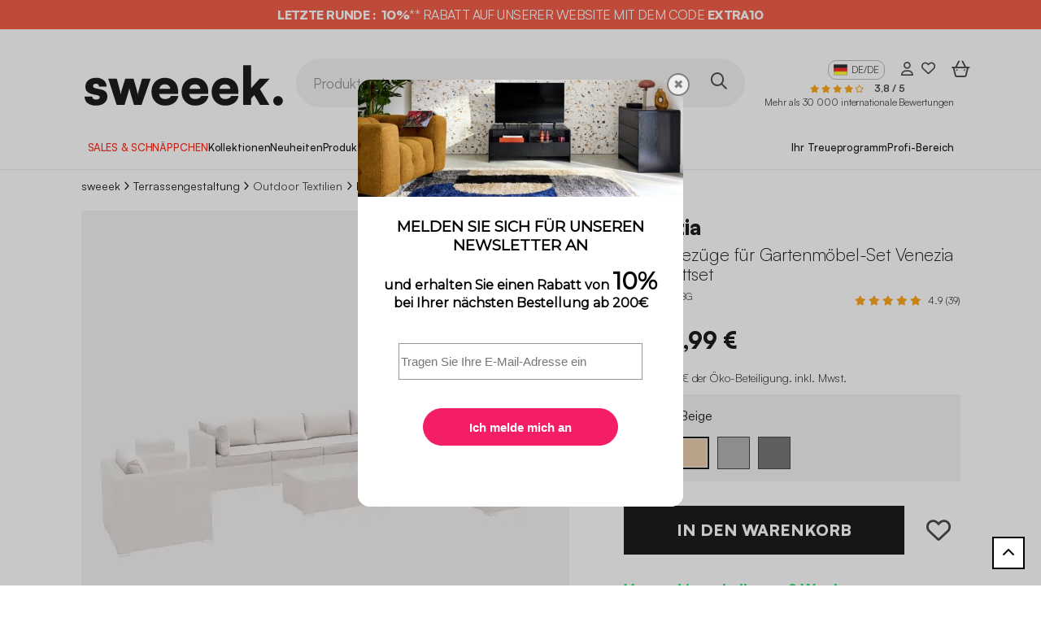

--- FILE ---
content_type: text/html; charset=UTF-8
request_url: https://www.sweeek.de/product/kissenbezuge-meliert-fur-gartenmobel-set-venezia-komplettset
body_size: 33182
content:
<!DOCTYPE html>
<html class="no-js in-style" lang="de" data-locale="de_DE" data-route="product">
    <head>
        <script>(function(n,d,s,l,m){var a=n.userAgent;if(a.indexOf(l)===-1&&a.indexOf(m)===-1){var f=d.getElementsByTagName(s)[0],j=d.createElement(s);j.async=true;
                j.src='https://tag.search.sensefuel.live/tag/384ba49d-fc94-4d08-a9de-faef05f4dc96/tagp.js';f.parentNode.insertBefore(j,f);}
            })(navigator,document,'script','Lighthouse','moto g power');</script>

        <!-- Google Tag Manager -->
        <script>(function(w,d,s,l,i){w[l]=w[l]||[];w[l].push({'gtm.start':
        new Date().getTime(),event:'gtm.js'});var f=d.getElementsByTagName(s)[0],
        j=d.createElement(s),dl=l!='dataLayer'?'&l='+l:'';j.async=true;j.src=
        'https://www.googletagmanager.com/gtm.js?id='+i+dl;f.parentNode.insertBefore(j,f);
        })(window,document,'script','dataLayer','GTM-PC26XVR');</script>
        <!-- End Google Tag Manager -->
        <title>Kissenbezüge Beige für Gartenmöbel-Set Venezia - Komplettset | sweeek</title>
        <script>window.env = "prod"</script>
                    <meta charset="utf-8" />
<meta http-equiv="x-ua-compatible" content="ie=edge" />
<meta name="viewport" content="width=device-width, initial-scale=1, minimum-scale=1.0" />
<meta name="robots" content="index, follow" />
<meta name="description" content="Kissenbez&uuml;ge Beige f&uuml;r Gartenm&ouml;bel-Set Venezia - Komplettset. Sichere Zahlung, Bestpreis Garantie!" />
<meta name="p:domain_verify" content="6b801c2f1b875c045d85303e1278a05b" />
<meta property="og:type" content="product" />
<meta property="og:site_name" content="sweeek (Alice's Garden)" />
<meta property="product:price:amount" content="159,99" />
<meta property="product:price:currency" content="EUR" />
<meta property="og:image" content="https://sweeek.twic.pics/products/42649/original/ccw001natbg-4e06367ab0cb24e3b0cae4c573afee69.jpg" />
<meta property="og:title" content="Kissenbez&uuml;ge Beige f&uuml;r Gartenm&ouml;bel-Set Venezia - Komplettset | sweeek" />

                <link rel="canonical" href="https://www.sweeek.de/product/off-white-cushion-cover-set-for-venezia-garden-set-complete-set"/>

        
        <script>
    window.botmindWidget = null;
    function initBotmindChat() {
        if (window.botmindWidget.works && window.botmindWidget.init) {
            window.botmindWidget.init({
                token: 'dd235cdd-3804-4c9b-9f13-7329cf2c9a3b',
                host: 'https://api.widget.botmind.ai',
                language: 'de',
            } , {
                email: 'email@example.com',
                firstName: 'firstName',
                lastName: 'lastName',
                consentReceived: false,
                customData: [],
            } , {
            });
        }
      }
    function BCinitialize(i, t) {
        var n; i.getElementById(t) ? initBotmindChat() : ((n = i.createElement('script')).id = t, n.async = !0, n.src = 'https://widget.botmind.ai' + '/public/widget.js', n.defer = '', n.onload = initBotmindChat, i.head.appendChild(n))
    }
    function BCinitiateCall() {
        BCinitialize(document, 'botmind-webchat-js')
    }
    if (document.readyState === 'loading') {
        window.addEventListener ? window.addEventListener('load', BCinitiateCall, !1) : window.attachEvent('load', BCinitiateCall, !1)
    } else {
        BCinitiateCall()
    };
</script>

        <link rel="alternate" hreflang="de-DE" href="https://www.sweeek.de/product/kissenbezuge-meliert-fur-gartenmobel-set-venezia-komplettset" /><link rel="alternate" hreflang="fr-BE" href="https://fr.sweeek.be/product/set-complet-de-housses-de-coussins-pour-salon-de-jardin-venezia-7" /><link rel="alternate" hreflang="nl-BE" href="https://nl.sweeek.be/product/complete-set-kussenhoezen-voor-venezia-loungeset-1" /><link rel="alternate" hreflang="fr-FR" href="https://www.sweeek.fr/product/jeu-de-housses-de-coussins-beige-pour-salon-de-jardin-venezia-set-complet-1" /><link rel="alternate" hreflang="es-ES" href="https://www.sweeek.es/product/fundas-de-cojin-para-conjunto-de-jardin-venezia-beige" /><link rel="alternate" hreflang="nl-NL" href="https://www.sweeek.nl/product/complete-set-kussenhoezen-voor-venezia-loungeset-polyester-beige" /><link rel="alternate" hreflang="pt-PT" href="https://www.sweeek.pt/product/capas-de-almofada-para-mobiliario-de-jardim-bege" /><link rel="alternate" hreflang="it-IT" href="https://www.sweeek.it/product/set-di-copricuscini-beige-per-mobili-da-giardino-venezia-set-completo" /><link rel="alternate" hreflang="pl-PL" href="https://www.sweeek.pl/product/zestaw-bezowych-poszewek-na-poduszki-na-meble-ogrodowe-venezia-kompletny-zestaw" />
        
                                    <meta property="og:url" content="https://www.sweeek.de/product/kissenbezuge-meliert-fur-gartenmobel-set-venezia-komplettset">
            
                    
        <meta name="facebook-domain-verification" content="gvs2czxouminvmvrmkgx9wwr7ufq9o" />
        
        
          <link rel="preload" href="/build/runtime.3d4f8f46.js" as="script" /><link rel="preload" href="/build/pages/new-website-product.0231a4c1.js" as="script" />

      <link rel="preload" href="/build/pages/bazaarvoice.56f1d8e7.js" as="script" />
  
        <script async src="https://sweeek.twic.pics/?v1&max-dpr=3&step=50&anticipation=1"></script>
        <script>window.devicePixelRatio = Math.max( window.devicePixelRatio, 2 );</script>

        <link rel="apple-touch-icon" sizes="180x180" href="/apple-touch-icon.png">
        <link rel="icon" type="image/png" sizes="16x16" href="/favicon-16x16.png">
        <link rel="icon" type="image/png" sizes="32x32" href="/favicon-32x32.png">
        <link rel="icon" type="image/png" sizes="48x48" href="/favicon-48x48.png">
        <link rel="icon" type="image/png" sizes="194x194" href="/favicon-194x194.png">
        <link rel="icon" type="image/png" sizes="192x192" href="/android-chrome-192x192.png">
        <link rel="icon" type="image/png" sizes="512x512" href="/android-chrome-512x512.png">
        <link rel="manifest" href="/site.webmanifest">
        <link rel="mask-icon" href="/safari-pinned-tab.svg" color="#828282">
        <link rel="shortcut icon" type="image/x-icon" href="/favicon.ico">
        <meta name="msapplication-TileColor" content="#828282">
        <meta name="theme-color" content="#ffffff">


        

<script>
    window.dataLayer = window.dataLayer || [];
    dataLayer.push({"profil":"not connected"});
</script>


                <script type="text/javascript" src="/external/js/crm360.js" async></script>
        
                            
        <!-- HTML5 shim and Respond.js for IE8 support of HTML5 elements and media queries -->
        <!--[if lt IE 9]>
            <script src="https://oss.maxcdn.com/html5shiv/3.7.3/html5shiv.min.js"></script>
            <script src="https://oss.maxcdn.com/respond/1.4.2/respond.min.js"></script>
        <![endif]-->

        <link rel="preload" as="image" fetchpriority="high" href="/images/13051988.svg">
        <style>.img-gigadjo {z-index:-1;pointer-events:none;position:absolute !important;top:0;left:0;width:1000px !important;height: 1000px !important; max-width: 99vw !important; max-height: 99vh !important;}</style>

                      <link rel="stylesheet" href="/fonts/satoshi/index.css"/>

            <link rel="preload" href="/build/pages/font-awesome.42546a1f.css" as="style" onload="this.onload=null;this.rel='stylesheet'"/>
<noscript><link rel="stylesheet" href="/build/pages/font-awesome.42546a1f.css"/></noscript>
            <link rel="stylesheet" href="/build/app/inouit-styles.f8d5a77f.css" />
            <link rel="stylesheet" href="/build/app/styles.aca17e96.css" />
        
  

  
  
        <!-- Put in javascript block -->
        <script src="/build/9755.ec1049f9.js"></script><script src="/build/8234.a887a6f2.js"></script><script src="/build/app.20f5c2e6.js"></script>
        <link rel="preload" href="/build/3138.5ad3a22f.js" as="script" /><link rel="preload" href="/build/app/inouit.de4aa7f3.js" as="script" />
        <link rel="preload" href="/build/pages/cart-summary.2b06b646.js" as="script" />
        <link rel="preload" href="/build/6809.9f80e0fe.js" as="script" /><link rel="preload" href="/build/pages/newsletter.a4631590.js" as="script" />
        <link rel="preload" href="/build/app/loader.6f5a6e4f.js" as="script" />
        <link rel="preload" href="/build/app/global.5775fc62.js" as="script" />
        <link rel="preload" href="/build/7313.66faffa2.js" as="script" /><link rel="preload" href="/build/function/add-to-cart.429c1b91.js" as="script" />
        <link rel="preload" href="/build/function/selected-to-wishlist.ddb6aa3e.js" as="script" />
        <link rel="preload" href="/build/function/add-to-wishlist.f7041785.js" as="script" />
        <link rel="preload" href="/build/external/datalayer.5d381992.js" as="script" />
        <link rel="preload" href="/build/app/obfuscated-link.5c821d95.js" as="script" />
    </head>
            <body data-brand="sweeek"     data-controller=""

>
            <img fetchpriority="high" alt="." width="1000" height="1000" class="img-gigadjo" src="/images/13051988.svg">
            <!-- Google Tag Manager (noscript) -->
            <noscript><iframe src="https://www.googletagmanager.com/ns.html?id=GTM-PC26XVR" height="0" width="0" style="display:none;visibility:hidden"></iframe></noscript>
            <!-- End Google Tag Manager (noscript) -->

            <!--[if lt IE 9]>
                <p class="browser-upgrade">
                    You are using an outdated browser. Please upgrade your browser to improve your experience.
                </p>
            <![endif]-->

            <div class="page">
                                    <header id="in-header">
                                                                  <span class=" link-with-obfuscation" style="" data-link="aHR0cHM6Ly93d3cuc3dlZWVrLmRlL2NvbW1lcmNpYWwtb3BlcmF0aW9uL3NjaG5hcHBjaGVu"
     >

                        <div class="promotion-banner p-2 p-lg-0" style="background-color: rgba(241,75,51,1)">
                            <p class="promotion-banner-text mb-0" style="color: rgba(255,255,255,1)">
                                                                    <strong>LETZTE RUNDE :</strong>&nbsp; <strong>10%</strong>** RABATT AUF UNSERER WEBSITE MIT DEM CODE <strong>EXTRA10</strong>
                                                            </p>
                        </div>
                    
    </span>
                        
  <div class="header container d-block">
    <div class="d-flex col-12 header-content px-lg-3 mx-auto mx-lg-35 align-items-center flex-nowrap">
      <div class="col-lg-3 ml-8 d-flex logo-container">
        <span class="mx-4 w-100  link-with-obfuscation" style="" data-link="Lw=="
     >

                                
    
    <img src="https://sweeek.twic.pics/images/sweeek-logo-de.svg?v=2" alt="Alice&#039;s Garden wird sweeek" class="sweeek-logo" loading="eager" width="250" height="65">

    
    
                        
    </span>
      </div>
      <div class="header-search-div d-flex d-lg-block col-lg-6 mt-0 mt-lg-4 gap-3">
        <div class="menu-btn ms-4 d-block d-lg-none">
          <button type="button" id="open-button" aria-label="Menü öffnen"><i class="fa-regular fa-bars fa-2xl menu-burger"></i></button>
        </div>
        <div class="ms-lg-0 transform-mobile">
          <form method="get" action="" class="d-flex align-items-center">
            <input id="search" name="query" type="text" class="field header-input-search" placeholder="Produktsuche ..." />
            <button type="button" class="search-btn p-1 w-auto" id="in-search-btn" aria-label="Produktsuche ..."><i class="fa-regular fa-magnifying-glass fa-2xl"></i></button>
          </form>
        </div>
      </div>
      <div class="header-content-right-header col-lg-3 mt-0 mt-lg-4">
                  
	        		        		        		        		        		        		        		        		        		        	

<div class="right-header d-flex justify-content-lg-end">
	<div class="language mx-3 d-none d-lg-flex align-items-start">
		<span class="current"><img class="lang-ico" src="/img/flags/sitede/flag@1x.png" alt="" height="16" width="16" />DE/DE</span>
					<ul class="menu-lang">
									<li class="lang lang-fr">
					<span class=" link-with-obfuscation" style="" data-link="aHR0cHM6Ly93d3cuc3dlZWVrLmRlLw=="
     >

							<img class="lang-ico" src="/img/flags/sitede/flag@1x.png" alt="" height="16" width="16" />DE/DE</a>
						
    </span>
					</li>
									<li class="lang lang-fr">
					<span class=" link-with-obfuscation" style="" data-link="aHR0cHM6Ly93d3cuc3dlZWVrLmNvLnVrLw=="
     >

							<img class="lang-ico" src="/img/flags/siteuk/flag@1x.png" alt="" height="16" width="16" />EN/GB</a>
						
    </span>
					</li>
									<li class="lang lang-fr">
					<span class=" link-with-obfuscation" style="" data-link="aHR0cHM6Ly93d3cuc3dlZWVrLmVzLw=="
     >

							<img class="lang-ico" src="/img/flags/sitees/flag@1x.png" alt="" height="16" width="16" />ES/ES</a>
						
    </span>
					</li>
									<li class="lang lang-fr">
					<span class=" link-with-obfuscation" style="" data-link="aHR0cHM6Ly9mci5zd2VlZWsuYmUv"
     >

							<img class="lang-ico" src="/img/flags/sitebe/flag@1x.png" alt="" height="16" width="16" />FR/BE</a>
						
    </span>
					</li>
									<li class="lang lang-fr">
					<span class=" link-with-obfuscation" style="" data-link="aHR0cHM6Ly93d3cuc3dlZWVrLmZyLw=="
     >

							<img class="lang-ico" src="/img/flags/sitefr/flag@1x.png" alt="" height="16" width="16" />FR/FR</a>
						
    </span>
					</li>
									<li class="lang lang-fr">
					<span class=" link-with-obfuscation" style="" data-link="aHR0cHM6Ly93d3cuc3dlZWVrLml0Lw=="
     >

							<img class="lang-ico" src="/img/flags/siteit/flag@1x.png" alt="" height="16" width="16" />IT/IT</a>
						
    </span>
					</li>
									<li class="lang lang-fr">
					<span class=" link-with-obfuscation" style="" data-link="aHR0cHM6Ly9ubC5zd2VlZWsuYmUv"
     >

							<img class="lang-ico" src="/img/flags/sitenlbe/flag@1x.png" alt="" height="16" width="16" />NL/BE</a>
						
    </span>
					</li>
									<li class="lang lang-fr">
					<span class=" link-with-obfuscation" style="" data-link="aHR0cHM6Ly93d3cuc3dlZWVrLm5sLw=="
     >

							<img class="lang-ico" src="/img/flags/sitenl/flag@1x.png" alt="" height="16" width="16" />NL/NL</a>
						
    </span>
					</li>
									<li class="lang lang-fr">
					<span class=" link-with-obfuscation" style="" data-link="aHR0cHM6Ly93d3cuc3dlZWVrLnBsLw=="
     >

							<img class="lang-ico" src="/img/flags/sitepl/flag@1x.png" alt="" height="16" width="16" />PL/PL</a>
						
    </span>
					</li>
									<li class="lang lang-fr">
					<span class=" link-with-obfuscation" style="" data-link="aHR0cHM6Ly93d3cuc3dlZWVrLnB0Lw=="
     >

							<img class="lang-ico" src="/img/flags/sitept/flag@1x.png" alt="" height="16" width="16" />PT/PT</a>
						
    </span>
					</li>
							</ul>
			</div>

	<div class="right-header-account mx-lg-3 d-block d-lg-flex align-items-center me-5 me-lg-0">
	<span class=" link-with-obfuscation" style="" data-link="L2Nvbm5lY3Rpb24="
     >

			<i class="fa-regular  fa-user right-header-account"></i>
		
    </span>
</div>

<div class="right-header-heart mx-3 d-none d-lg-flex align-items-center">
	<span class=" link-with-obfuscation" style="" data-link="L3dpc2hsaXN0"
     >

			<i class="fa-regular  fa-heart right-header-account-heart"></i>
		
    </span>
</div>


	<div
        class="right-header-shopping-bag mx-lg-3 d-block d-lg-flex align-items-center me-4 me-lg-0"
        >
    <span class=" link-with-obfuscation" style="" data-link="L2NhcnQ="
     >

                            <i class="fa-regular fa-basket-shopping-simple fa-2xl right-header-empty-shopping-bag"></i>
                    
    </span>
</div>
</div>
          	<div class="float-right mt-1 d-none d-lg-block">
		
    <span class="stars fs-10">
                                    <i class="fa-solid fa-star" style="color:#ff9c00"></i>
                                                <i class="fa-solid fa-star" style="color:#ff9c00"></i>
                                                <i class="fa-solid fa-star" style="color:#ff9c00"></i>
                                                <i class="fa-solid fa-star" style="color:#ff9c00"></i>
                                                <i class="fa-regular fa-star" style="color:#ff9c00"></i>
                                </span>
		<span class="ms-3 fs-12">
			<b>3,8 / 5</b>
		</span>
		<span class="ms-2 fs-12 d-none d-xl-inline-block">
			<a href="https://ratings.bazaarvoice.com/index.html?merchant=alicesgarden&locale=de_DE" target="_blank">Mehr als 30 000 internationale Bewertungen</a>
		</span>
	</div>

              </div>
    </div>
  </div>
      <div id="in-navbar-container" class="navbar-container">
  <div class="container d-block">
    <button id="close-menu" class="d-lg-none"><i class="fa-regular fa-xmark"></i></button>
    <div id="in-navbar" class="navbar d-block overflow-lg-auto">
      <nav class="navbar-crumbs md:none px-lg-4 mx-lg-4 px-0 mx-0">
        <ul class="d-flex ps-0 gap-1vw justify-content-around">
                                    <li class="navbar-crumb menu-level-one " style="background-color: rgba(255,255,255,1);" >
                  <span class=" link-with-obfuscation" style="color: rgba(255,19,0,1);" data-link="aHR0cHM6Ly93d3cuc3dlZWVrLmRlL2NvbW1lcmNpYWwtb3BlcmF0aW9uL3NjaG5hcHBjaGVu"
     >

                          SALES &amp; SCHNÄPPCHEN
                      
    </span>
              </li>
                                                <li class="navbar-crumb menu-level-one " style="background-color: rgba(255,255,255,1);" >
                  <span class=" link-with-obfuscation" style="color: rgba(0,0,0,1);" data-link="aHR0cHM6Ly93d3cuc3dlZWVrLmRlL2Ntcy9rb2xsZWt0aW9uZW4="
     >

                          Kollektionen
                      
    </span>
              </li>
                                                <li class="navbar-crumb menu-level-one " style="background-color: rgba(255,255,255,1);" >
                  <span class=" link-with-obfuscation" style="color: rgba(0,0,0,1);" data-link="L2NvbW1lcmNpYWwtb3BlcmF0aW9uL25ldy1pbg=="
     >

                          Neuheiten
                      
    </span>
              </li>
                                                                <li class="navbar-crumb products title-menu">
                  <span class="collapse-title">Produkte</span>
                  <div class="menu-collapse menu-list-products">
    <ul class="first-level-list">
                    <li class="first-level-item">
                <button class="collapse-title">
                    <span class="collapse-title-content">
                        
    
    <img src="" alt="" class="icon-product" loading="eager" data-twic-src="image:/menu-tab/image/6f05c977-9878-47f6-be13-5d70530d1bfb.svg" data-twic-transform="*/quality=70" data-twic-bot="resize=600x600" width="40" height="35">

    
    
                        <span>Wohnen</span>
                    </span>
                </button>
                <ul class="second-level-list">
                    <button class="return-title d-lg-none">
                        <i class="fa-light fa-arrow-left me-2"></i> Wohnen
                    </button>
                                                                <div class="col-lg-3 d-none d-lg-block">
                                                            <li class="second-level-item">
                                    <span class="second-title">
                                        	<a class="d-none d-lg-block" style="" href="/wohnzimmer">

                                                Wohnzimmer
                                            
    </a>
                                    </span>
                                    <ul class="third-level-list">
                                                                                    <li class="third-level-item">
                                                <span class=" link-with-obfuscation" style="" data-link="L3dvaG56aW1tZXIvc29mYS1mYXV0ZXVpbA=="
     >

                                                        Sofa
                                                    
    </span>
                                            </li>
                                                                                    <li class="third-level-item">
                                                <span class=" link-with-obfuscation" style="" data-link="L3dvaG56aW1tZXIvc2Vzc2Vs"
     >

                                                        Sessel
                                                    
    </span>
                                            </li>
                                                                                    <li class="third-level-item">
                                                <span class=" link-with-obfuscation" style="" data-link="L3dvaG56aW1tZXIvaG9ja2Vy"
     >

                                                        Hocker, Fußhocker
                                                    
    </span>
                                            </li>
                                                                                    <li class="third-level-item">
                                                <span class=" link-with-obfuscation" style="" data-link="L3dvaG56aW1tZXIvdHYtbW9iZWw="
     >

                                                        TV-M&ouml;bel
                                                    
    </span>
                                            </li>
                                                                                    <li class="third-level-item">
                                                <span class=" link-with-obfuscation" style="" data-link="L3dvaG56aW1tZXIvY291Y2h0aXNjaA=="
     >

                                                        Couchtisch
                                                    
    </span>
                                            </li>
                                                                                    <li class="third-level-item">
                                                <span class=" link-with-obfuscation" style="" data-link="L3dvaG56aW1tZXIvYmVpc3RlbGx0aXNjaA=="
     >

                                                        Beistelltisch
                                                    
    </span>
                                            </li>
                                                                                    <li class="third-level-item">
                                                <span class=" link-with-obfuscation" style="" data-link="L3dvaG56aW1tZXIvcmVnYWwtYnVjaGVycmVnYWw="
     >

                                                        Regal, B&uuml;cherregal
                                                    
    </span>
                                            </li>
                                                                                    <li class="third-level-item">
                                                <span class=" link-with-obfuscation" style="" data-link="L3dvaG56aW1tZXIvc2NoYWxscGxhdHRlbm1vYmVs"
     >

                                                        Schallplattenmöbel
                                                    
    </span>
                                            </li>
                                                                                    <li class="third-level-item">
                                                <span class=" link-with-obfuscation" style="" data-link="L3dvaG56aW1tZXIva2FtaW5ob2x6cmVnYWw="
     >

                                                        Kaminholzregal
                                                    
    </span>
                                            </li>
                                                                            </ul>
                                </li>
                                                            <li class="second-level-item">
                                    <span class="second-title">
                                        	<a class="d-none d-lg-block" style="" href="/burozimmer">

                                                Bürozimmer
                                            
    </a>
                                    </span>
                                    <ul class="third-level-list">
                                                                                    <li class="third-level-item">
                                                <span class=" link-with-obfuscation" style="" data-link="L2J1cm96aW1tZXIvc2NocmVpYnRpc2No"
     >

                                                        Schreibtisch
                                                    
    </span>
                                            </li>
                                                                                    <li class="third-level-item">
                                                <span class=" link-with-obfuscation" style="" data-link="L2J1cm96aW1tZXIvYnVyb3N0dWhsZQ=="
     >

                                                        Bürostühle
                                                    
    </span>
                                            </li>
                                                                                    <li class="third-level-item">
                                                <span class=" link-with-obfuscation" style="" data-link="L2J1cm96aW1tZXIvYWt0ZW5zY2hyYW5r"
     >

                                                        Aktenschrank
                                                    
    </span>
                                            </li>
                                                                            </ul>
                                </li>
                                                            <li class="second-level-item">
                                    <span class="second-title">
                                        	<a class="d-none d-lg-block" style="" href="/garage-und-abstellraum">

                                                Abstellraum
                                            
    </a>
                                    </span>
                                    <ul class="third-level-list">
                                                                                    <li class="third-level-item">
                                                <span class=" link-with-obfuscation" style="" data-link="L2dhcmFnZS11bmQtYWJzdGVsbHJhdW0vd2FzY2hrdWNoZW5tb2JlbA=="
     >

                                                        Waschküchenmöbel
                                                    
    </span>
                                            </li>
                                                                                    <li class="third-level-item">
                                                <span class=" link-with-obfuscation" style="" data-link="L2dhcmFnZS11bmQtYWJzdGVsbHJhdW0vZ2FyYWdlbmVpbnJpY2h0dW5n"
     >

                                                        Garagenregal
                                                    
    </span>
                                            </li>
                                                                            </ul>
                                </li>
                                                    </div>
                                            <div class="col-lg-3 d-none d-lg-block">
                                                            <li class="second-level-item">
                                    <span class="second-title">
                                        	<a class="d-none d-lg-block" style="" href="/esszimmer">

                                                Esszimmer
                                            
    </a>
                                    </span>
                                    <ul class="third-level-list">
                                                                                    <li class="third-level-item">
                                                <span class=" link-with-obfuscation" style="" data-link="L2Vzc3ppbW1lci9hbnJpY2h0ZS1zaWRlYm9hcmQ="
     >

                                                        Anrichte, Sideboard
                                                    
    </span>
                                            </li>
                                                                                    <li class="third-level-item">
                                                <span class=" link-with-obfuscation" style="" data-link="L2Vzc3ppbW1lci90aXNjaC1zdHVobC1ob2NrZXI="
     >

                                                        Tisch
                                                    
    </span>
                                            </li>
                                                                                    <li class="third-level-item">
                                                <span class=" link-with-obfuscation" style="" data-link="L2Vzc3ppbW1lci9zdHVobC1mYXV0ZXVpbC1ob2NrZXI="
     >

                                                        Esszimmerstuhl, sitzbank
                                                    
    </span>
                                            </li>
                                                                            </ul>
                                </li>
                                                            <li class="second-level-item">
                                    <span class="second-title">
                                        	<a class="d-none d-lg-block" style="" href="/kuche">

                                                Küche
                                            
    </a>
                                    </span>
                                    <ul class="third-level-list">
                                                                                    <li class="third-level-item">
                                                <span class=" link-with-obfuscation" style="" data-link="L2t1Y2hlL2t1Y2hlbnRpc2No"
     >

                                                        Küchentisch
                                                    
    </span>
                                            </li>
                                                                                    <li class="third-level-item">
                                                <span class=" link-with-obfuscation" style="" data-link="L2t1Y2hlL2t1Y2hlbnN0dWhsLWJhbms="
     >

                                                        Küchenstuhl, Bank
                                                    
    </span>
                                            </li>
                                                                                    <li class="third-level-item">
                                                <span class=" link-with-obfuscation" style="" data-link="L2t1Y2hlL2JhcmhvY2tlcg=="
     >

                                                        Barhocker
                                                    
    </span>
                                            </li>
                                                                                    <li class="third-level-item">
                                                <span class=" link-with-obfuscation" style="" data-link="L2t1Y2hlL2t1Y2hlbndhZ2Vu"
     >

                                                        Küchenwagen
                                                    
    </span>
                                            </li>
                                                                                    <li class="third-level-item">
                                                <span class=" link-with-obfuscation" style="" data-link="L2t1Y2hlL2t1Y2hlbnNjaHJhbms="
     >

                                                        Küchenschrank
                                                    
    </span>
                                            </li>
                                                                                    <li class="third-level-item">
                                                <span class=" link-with-obfuscation" style="" data-link="L2t1Y2hlL2t1Y2hlbmluc2Vs"
     >

                                                        Kücheninsel
                                                    
    </span>
                                            </li>
                                                                            </ul>
                                </li>
                                                    </div>
                                            <div class="col-lg-3 d-none d-lg-block">
                                                            <li class="second-level-item">
                                    <span class="second-title">
                                        	<a class="d-none d-lg-block" style="" href="/schlafzimmer">

                                                Schlafzimmer
                                            
    </a>
                                    </span>
                                    <ul class="third-level-list">
                                                                                    <li class="third-level-item">
                                                <span class=" link-with-obfuscation" style="" data-link="L3NjaGxhZnppbW1lci9iZXR0"
     >

                                                        Bett
                                                    
    </span>
                                            </li>
                                                                                    <li class="third-level-item">
                                                <span class=" link-with-obfuscation" style="" data-link="L3NjaGxhZnppbW1lci9rb3BmdGVpbA=="
     >

                                                        Kopfteil
                                                    
    </span>
                                            </li>
                                                                                    <li class="third-level-item">
                                                <span class=" link-with-obfuscation" style="" data-link="L3NjaGxhZnppbW1lci9uYWNodGthc3RjaGVu"
     >

                                                        Nachttisch
                                                    
    </span>
                                            </li>
                                                                                    <li class="third-level-item">
                                                <span class=" link-with-obfuscation" style="" data-link="L3NjaGxhZnppbW1lci9iZWdlaGJhcmVyLWtsZWlkZXJzY2hhbms="
     >

                                                        Begehbarer Kleiderschank
                                                    
    </span>
                                            </li>
                                                                                    <li class="third-level-item">
                                                <span class=" link-with-obfuscation" style="" data-link="L3NjaGxhZnppbW1lci9rbGVpZGVyc2NocmFuaw=="
     >

                                                        Kleiderschrank
                                                    
    </span>
                                            </li>
                                                                                    <li class="third-level-item">
                                                <span class=" link-with-obfuscation" style="" data-link="L3NjaGxhZnppbW1lci9rb21tb2Rl"
     >

                                                        Kommode&nbsp;
                                                    
    </span>
                                            </li>
                                                                                    <li class="third-level-item">
                                                <span class=" link-with-obfuscation" style="" data-link="L3NjaGxhZnppbW1lci9zaXR6YmFuaw=="
     >

                                                        Sitzbank
                                                    
    </span>
                                            </li>
                                                                                    <li class="third-level-item">
                                                <span class=" link-with-obfuscation" style="" data-link="L3NjaGxhZnppbW1lci9iZXR0d2FzY2hl"
     >

                                                        Bettwäsche
                                                    
    </span>
                                            </li>
                                                                                    <li class="third-level-item">
                                                <span class=" link-with-obfuscation" style="" data-link="L3NjaGxhZnppbW1lci9zY2htaW5rdGlzY2g="
     >

                                                        Schminktisch
                                                    
    </span>
                                            </li>
                                                                            </ul>
                                </li>
                                                            <li class="second-level-item">
                                    <span class="second-title">
                                        	<a class="d-none d-lg-block" style="" href="/badezimmer">

                                                Badezimmer
                                            
    </a>
                                    </span>
                                    <ul class="third-level-list">
                                                                                    <li class="third-level-item">
                                                <span class=" link-with-obfuscation" style="" data-link="L2JhZGV6aW1tZXIvd2FzY2hiZWNrZW51bnRlcnNjaHJhbms="
     >

                                                        Waschbeckenunterschrank
                                                    
    </span>
                                            </li>
                                                                                    <li class="third-level-item">
                                                <span class=" link-with-obfuscation" style="" data-link="L2JhZGV6aW1tZXIvYmFkZXppbW1lcmhvY2hzY2hyYW5r"
     >

                                                        Badezimmerhochschrank
                                                    
    </span>
                                            </li>
                                                                                    <li class="third-level-item">
                                                <span class=" link-with-obfuscation" style="" data-link="L2JhZGV6aW1tZXIvd2MtbW9iZWw="
     >

                                                        WC-Möbel
                                                    
    </span>
                                            </li>
                                                                                    <li class="third-level-item">
                                                <span class=" link-with-obfuscation" style="" data-link="L2JhZGV6aW1tZXIvYmFkZXppbW1lcm1vYmVs"
     >

                                                        Badezimmerm&ouml;bel
                                                    
    </span>
                                            </li>
                                                                            </ul>
                                </li>
                                                    </div>
                                            <div class="col-lg-3 d-none d-lg-block">
                                                            <li class="second-level-item">
                                    <span class="second-title">
                                        	<a class="d-none d-lg-block" style="" href="/eingangsbereich">

                                                Eingangsbereich
                                            
    </a>
                                    </span>
                                    <ul class="third-level-list">
                                                                                    <li class="third-level-item">
                                                <span class=" link-with-obfuscation" style="" data-link="L2VpbmdhbmdzYmVyZWljaC9rb25zb2xl"
     >

                                                        Konsole
                                                    
    </span>
                                            </li>
                                                                                    <li class="third-level-item">
                                                <span class=" link-with-obfuscation" style="" data-link="L2VpbmdhbmdzYmVyZWljaC9rbGVpZGVyc3RhbmRlcg=="
     >

                                                        Kleiderständer
                                                    
    </span>
                                            </li>
                                                                                    <li class="third-level-item">
                                                <span class=" link-with-obfuscation" style="" data-link="L2VpbmdhbmdzYmVyZWljaC9zY2h1aHNjaHJhbms="
     >

                                                        Schuhschrank
                                                    
    </span>
                                            </li>
                                                                                    <li class="third-level-item">
                                                <span class=" link-with-obfuscation" style="" data-link="L2VpbmdhbmdzYmVyZWljaC9laW5nYW5nc2JhbmstYmFuay1taXQtYWJsYWdl"
     >

                                                        Eingangsbank, Bank mit Ablage
                                                    
    </span>
                                            </li>
                                                                            </ul>
                                </li>
                                                            <li class="second-level-item">
                                    <span class="second-title">
                                        	<a class="d-none d-lg-block" style="" href="/dekoration">

                                                Dekoration
                                            
    </a>
                                    </span>
                                    <ul class="third-level-list">
                                                                                    <li class="third-level-item">
                                                <span class=" link-with-obfuscation" style="" data-link="L2Rla29yYXRpb24vcGxhaWRzLWRlY2tlbi11bmQtc29mYWtpc3Nlbg=="
     >

                                                        Plaids, Decken und Sofakissen
                                                    
    </span>
                                            </li>
                                                                                    <li class="third-level-item">
                                                <span class=" link-with-obfuscation" style="" data-link="L2Rla29yYXRpb24vdGVwcGljaA=="
     >

                                                        Teppich
                                                    
    </span>
                                            </li>
                                                                                    <li class="third-level-item">
                                                <span class=" link-with-obfuscation" style="" data-link="L2Rla29yYXRpb24vaW5uZW5iZWxldWNodHVuZw=="
     >

                                                        Innenbeleuchtung
                                                    
    </span>
                                            </li>
                                                                                    <li class="third-level-item">
                                                <span class=" link-with-obfuscation" style="" data-link="L2Rla29yYXRpb24vc3BpZWdlbA=="
     >

                                                        Spiegel
                                                    
    </span>
                                            </li>
                                                                                    <li class="third-level-item">
                                                <span class=" link-with-obfuscation" style="" data-link="L2Rla29yYXRpb24vYW5kZXJlLWRla28tZ2VnZW5zdGFuZGU="
     >

                                                        Andere Deko-Gegenstände
                                                    
    </span>
                                            </li>
                                                                                    <li class="third-level-item">
                                                <span class=" link-with-obfuscation" style="" data-link="L2Rla29yYXRpb24vZGVrb3JhdGl2ZXMtd2FuZHBhbmVlbA=="
     >

                                                        Dekoratives Wandpaneel
                                                    
    </span>
                                            </li>
                                                                            </ul>
                                </li>
                                                    </div>
                                                                                <div class="col-12 d-block d-lg-none">
                                                    <li class="second-level-item">
                                <span class="second-title">
                                    <span class="d-block d-lg-none">Wohnzimmer</span>
                                </span>
                                <ul class="third-level-list">
                                                                            <li class="third-level-item">
                                            <span class=" link-with-obfuscation" style="" data-link="L3dvaG56aW1tZXIvc29mYS1mYXV0ZXVpbA=="
     >

                                                    Sofa
                                                
    </span>
                                        </li>
                                                                            <li class="third-level-item">
                                            <span class=" link-with-obfuscation" style="" data-link="L3dvaG56aW1tZXIvc2Vzc2Vs"
     >

                                                    Sessel
                                                
    </span>
                                        </li>
                                                                            <li class="third-level-item">
                                            <span class=" link-with-obfuscation" style="" data-link="L3dvaG56aW1tZXIvaG9ja2Vy"
     >

                                                    Hocker, Fußhocker
                                                
    </span>
                                        </li>
                                                                            <li class="third-level-item">
                                            <span class=" link-with-obfuscation" style="" data-link="L3dvaG56aW1tZXIvdHYtbW9iZWw="
     >

                                                    TV-M&ouml;bel
                                                
    </span>
                                        </li>
                                                                            <li class="third-level-item">
                                            <span class=" link-with-obfuscation" style="" data-link="L3dvaG56aW1tZXIvY291Y2h0aXNjaA=="
     >

                                                    Couchtisch
                                                
    </span>
                                        </li>
                                                                            <li class="third-level-item">
                                            <span class=" link-with-obfuscation" style="" data-link="L3dvaG56aW1tZXIvYmVpc3RlbGx0aXNjaA=="
     >

                                                    Beistelltisch
                                                
    </span>
                                        </li>
                                                                            <li class="third-level-item">
                                            <span class=" link-with-obfuscation" style="" data-link="L3dvaG56aW1tZXIvcmVnYWwtYnVjaGVycmVnYWw="
     >

                                                    Regal, B&uuml;cherregal
                                                
    </span>
                                        </li>
                                                                            <li class="third-level-item">
                                            <span class=" link-with-obfuscation" style="" data-link="L3dvaG56aW1tZXIvc2NoYWxscGxhdHRlbm1vYmVs"
     >

                                                    Schallplattenmöbel
                                                
    </span>
                                        </li>
                                                                            <li class="third-level-item">
                                            <span class=" link-with-obfuscation" style="" data-link="L3dvaG56aW1tZXIva2FtaW5ob2x6cmVnYWw="
     >

                                                    Kaminholzregal
                                                
    </span>
                                        </li>
                                                                    </ul>
                            </li>
                                                    <li class="second-level-item">
                                <span class="second-title">
                                    <span class="d-block d-lg-none">Esszimmer</span>
                                </span>
                                <ul class="third-level-list">
                                                                            <li class="third-level-item">
                                            <span class=" link-with-obfuscation" style="" data-link="L2Vzc3ppbW1lci9hbnJpY2h0ZS1zaWRlYm9hcmQ="
     >

                                                    Anrichte, Sideboard
                                                
    </span>
                                        </li>
                                                                            <li class="third-level-item">
                                            <span class=" link-with-obfuscation" style="" data-link="L2Vzc3ppbW1lci90aXNjaC1zdHVobC1ob2NrZXI="
     >

                                                    Tisch
                                                
    </span>
                                        </li>
                                                                            <li class="third-level-item">
                                            <span class=" link-with-obfuscation" style="" data-link="L2Vzc3ppbW1lci9zdHVobC1mYXV0ZXVpbC1ob2NrZXI="
     >

                                                    Esszimmerstuhl, sitzbank
                                                
    </span>
                                        </li>
                                                                    </ul>
                            </li>
                                                    <li class="second-level-item">
                                <span class="second-title">
                                    <span class="d-block d-lg-none">Schlafzimmer</span>
                                </span>
                                <ul class="third-level-list">
                                                                            <li class="third-level-item">
                                            <span class=" link-with-obfuscation" style="" data-link="L3NjaGxhZnppbW1lci9iZXR0"
     >

                                                    Bett
                                                
    </span>
                                        </li>
                                                                            <li class="third-level-item">
                                            <span class=" link-with-obfuscation" style="" data-link="L3NjaGxhZnppbW1lci9rb3BmdGVpbA=="
     >

                                                    Kopfteil
                                                
    </span>
                                        </li>
                                                                            <li class="third-level-item">
                                            <span class=" link-with-obfuscation" style="" data-link="L3NjaGxhZnppbW1lci9uYWNodGthc3RjaGVu"
     >

                                                    Nachttisch
                                                
    </span>
                                        </li>
                                                                            <li class="third-level-item">
                                            <span class=" link-with-obfuscation" style="" data-link="L3NjaGxhZnppbW1lci9iZWdlaGJhcmVyLWtsZWlkZXJzY2hhbms="
     >

                                                    Begehbarer Kleiderschank
                                                
    </span>
                                        </li>
                                                                            <li class="third-level-item">
                                            <span class=" link-with-obfuscation" style="" data-link="L3NjaGxhZnppbW1lci9rbGVpZGVyc2NocmFuaw=="
     >

                                                    Kleiderschrank
                                                
    </span>
                                        </li>
                                                                            <li class="third-level-item">
                                            <span class=" link-with-obfuscation" style="" data-link="L3NjaGxhZnppbW1lci9rb21tb2Rl"
     >

                                                    Kommode&nbsp;
                                                
    </span>
                                        </li>
                                                                            <li class="third-level-item">
                                            <span class=" link-with-obfuscation" style="" data-link="L3NjaGxhZnppbW1lci9zaXR6YmFuaw=="
     >

                                                    Sitzbank
                                                
    </span>
                                        </li>
                                                                            <li class="third-level-item">
                                            <span class=" link-with-obfuscation" style="" data-link="L3NjaGxhZnppbW1lci9iZXR0d2FzY2hl"
     >

                                                    Bettwäsche
                                                
    </span>
                                        </li>
                                                                            <li class="third-level-item">
                                            <span class=" link-with-obfuscation" style="" data-link="L3NjaGxhZnppbW1lci9zY2htaW5rdGlzY2g="
     >

                                                    Schminktisch
                                                
    </span>
                                        </li>
                                                                    </ul>
                            </li>
                                                    <li class="second-level-item">
                                <span class="second-title">
                                    <span class="d-block d-lg-none">Eingangsbereich</span>
                                </span>
                                <ul class="third-level-list">
                                                                            <li class="third-level-item">
                                            <span class=" link-with-obfuscation" style="" data-link="L2VpbmdhbmdzYmVyZWljaC9rb25zb2xl"
     >

                                                    Konsole
                                                
    </span>
                                        </li>
                                                                            <li class="third-level-item">
                                            <span class=" link-with-obfuscation" style="" data-link="L2VpbmdhbmdzYmVyZWljaC9rbGVpZGVyc3RhbmRlcg=="
     >

                                                    Kleiderständer
                                                
    </span>
                                        </li>
                                                                            <li class="third-level-item">
                                            <span class=" link-with-obfuscation" style="" data-link="L2VpbmdhbmdzYmVyZWljaC9zY2h1aHNjaHJhbms="
     >

                                                    Schuhschrank
                                                
    </span>
                                        </li>
                                                                            <li class="third-level-item">
                                            <span class=" link-with-obfuscation" style="" data-link="L2VpbmdhbmdzYmVyZWljaC9laW5nYW5nc2JhbmstYmFuay1taXQtYWJsYWdl"
     >

                                                    Eingangsbank, Bank mit Ablage
                                                
    </span>
                                        </li>
                                                                    </ul>
                            </li>
                                                    <li class="second-level-item">
                                <span class="second-title">
                                    <span class="d-block d-lg-none">Bürozimmer</span>
                                </span>
                                <ul class="third-level-list">
                                                                            <li class="third-level-item">
                                            <span class=" link-with-obfuscation" style="" data-link="L2J1cm96aW1tZXIvc2NocmVpYnRpc2No"
     >

                                                    Schreibtisch
                                                
    </span>
                                        </li>
                                                                            <li class="third-level-item">
                                            <span class=" link-with-obfuscation" style="" data-link="L2J1cm96aW1tZXIvYnVyb3N0dWhsZQ=="
     >

                                                    Bürostühle
                                                
    </span>
                                        </li>
                                                                            <li class="third-level-item">
                                            <span class=" link-with-obfuscation" style="" data-link="L2J1cm96aW1tZXIvYWt0ZW5zY2hyYW5r"
     >

                                                    Aktenschrank
                                                
    </span>
                                        </li>
                                                                    </ul>
                            </li>
                                                    <li class="second-level-item">
                                <span class="second-title">
                                    <span class="d-block d-lg-none">Küche</span>
                                </span>
                                <ul class="third-level-list">
                                                                            <li class="third-level-item">
                                            <span class=" link-with-obfuscation" style="" data-link="L2t1Y2hlL2t1Y2hlbnRpc2No"
     >

                                                    Küchentisch
                                                
    </span>
                                        </li>
                                                                            <li class="third-level-item">
                                            <span class=" link-with-obfuscation" style="" data-link="L2t1Y2hlL2t1Y2hlbnN0dWhsLWJhbms="
     >

                                                    Küchenstuhl, Bank
                                                
    </span>
                                        </li>
                                                                            <li class="third-level-item">
                                            <span class=" link-with-obfuscation" style="" data-link="L2t1Y2hlL2JhcmhvY2tlcg=="
     >

                                                    Barhocker
                                                
    </span>
                                        </li>
                                                                            <li class="third-level-item">
                                            <span class=" link-with-obfuscation" style="" data-link="L2t1Y2hlL2t1Y2hlbndhZ2Vu"
     >

                                                    Küchenwagen
                                                
    </span>
                                        </li>
                                                                            <li class="third-level-item">
                                            <span class=" link-with-obfuscation" style="" data-link="L2t1Y2hlL2t1Y2hlbnNjaHJhbms="
     >

                                                    Küchenschrank
                                                
    </span>
                                        </li>
                                                                            <li class="third-level-item">
                                            <span class=" link-with-obfuscation" style="" data-link="L2t1Y2hlL2t1Y2hlbmluc2Vs"
     >

                                                    Kücheninsel
                                                
    </span>
                                        </li>
                                                                    </ul>
                            </li>
                                                    <li class="second-level-item">
                                <span class="second-title">
                                    <span class="d-block d-lg-none">Badezimmer</span>
                                </span>
                                <ul class="third-level-list">
                                                                            <li class="third-level-item">
                                            <span class=" link-with-obfuscation" style="" data-link="L2JhZGV6aW1tZXIvd2FzY2hiZWNrZW51bnRlcnNjaHJhbms="
     >

                                                    Waschbeckenunterschrank
                                                
    </span>
                                        </li>
                                                                            <li class="third-level-item">
                                            <span class=" link-with-obfuscation" style="" data-link="L2JhZGV6aW1tZXIvYmFkZXppbW1lcmhvY2hzY2hyYW5r"
     >

                                                    Badezimmerhochschrank
                                                
    </span>
                                        </li>
                                                                            <li class="third-level-item">
                                            <span class=" link-with-obfuscation" style="" data-link="L2JhZGV6aW1tZXIvd2MtbW9iZWw="
     >

                                                    WC-Möbel
                                                
    </span>
                                        </li>
                                                                            <li class="third-level-item">
                                            <span class=" link-with-obfuscation" style="" data-link="L2JhZGV6aW1tZXIvYmFkZXppbW1lcm1vYmVs"
     >

                                                    Badezimmerm&ouml;bel
                                                
    </span>
                                        </li>
                                                                    </ul>
                            </li>
                                                    <li class="second-level-item">
                                <span class="second-title">
                                    <span class="d-block d-lg-none">Dekoration</span>
                                </span>
                                <ul class="third-level-list">
                                                                            <li class="third-level-item">
                                            <span class=" link-with-obfuscation" style="" data-link="L2Rla29yYXRpb24vcGxhaWRzLWRlY2tlbi11bmQtc29mYWtpc3Nlbg=="
     >

                                                    Plaids, Decken und Sofakissen
                                                
    </span>
                                        </li>
                                                                            <li class="third-level-item">
                                            <span class=" link-with-obfuscation" style="" data-link="L2Rla29yYXRpb24vdGVwcGljaA=="
     >

                                                    Teppich
                                                
    </span>
                                        </li>
                                                                            <li class="third-level-item">
                                            <span class=" link-with-obfuscation" style="" data-link="L2Rla29yYXRpb24vaW5uZW5iZWxldWNodHVuZw=="
     >

                                                    Innenbeleuchtung
                                                
    </span>
                                        </li>
                                                                            <li class="third-level-item">
                                            <span class=" link-with-obfuscation" style="" data-link="L2Rla29yYXRpb24vc3BpZWdlbA=="
     >

                                                    Spiegel
                                                
    </span>
                                        </li>
                                                                            <li class="third-level-item">
                                            <span class=" link-with-obfuscation" style="" data-link="L2Rla29yYXRpb24vYW5kZXJlLWRla28tZ2VnZW5zdGFuZGU="
     >

                                                    Andere Deko-Gegenstände
                                                
    </span>
                                        </li>
                                                                            <li class="third-level-item">
                                            <span class=" link-with-obfuscation" style="" data-link="L2Rla29yYXRpb24vZGVrb3JhdGl2ZXMtd2FuZHBhbmVlbA=="
     >

                                                    Dekoratives Wandpaneel
                                                
    </span>
                                        </li>
                                                                    </ul>
                            </li>
                                                    <li class="second-level-item">
                                <span class="second-title">
                                    <span class="d-block d-lg-none">Abstellraum</span>
                                </span>
                                <ul class="third-level-list">
                                                                            <li class="third-level-item">
                                            <span class=" link-with-obfuscation" style="" data-link="L2dhcmFnZS11bmQtYWJzdGVsbHJhdW0vd2FzY2hrdWNoZW5tb2JlbA=="
     >

                                                    Waschküchenmöbel
                                                
    </span>
                                        </li>
                                                                            <li class="third-level-item">
                                            <span class=" link-with-obfuscation" style="" data-link="L2dhcmFnZS11bmQtYWJzdGVsbHJhdW0vZ2FyYWdlbmVpbnJpY2h0dW5n"
     >

                                                    Garagenregal
                                                
    </span>
                                        </li>
                                                                    </ul>
                            </li>
                                            </div>
                                    </ul>
            </li>
                    <li class="first-level-item">
                <button class="collapse-title">
                    <span class="collapse-title-content">
                        
    
    <img src="" alt="" class="icon-product" loading="eager" data-twic-src="image:/menu-tab/image/a27b1de2-0ac6-4dda-b1ac-fee8a76023f9.svg" data-twic-transform="*/quality=70" data-twic-bot="resize=600x600" width="40" height="35">

    
    
                        <span>Terrasse, Garten</span>
                    </span>
                </button>
                <ul class="second-level-list">
                    <button class="return-title d-lg-none">
                        <i class="fa-light fa-arrow-left me-2"></i> Terrasse, Garten
                    </button>
                                                                <div class="col-lg-3 d-none d-lg-block">
                                                            <li class="second-level-item">
                                    <span class="second-title">
                                        	<a class="d-none d-lg-block" style="" href="/sonnenschirme-pavillon">

                                                Sonnenschirme, Pavillon
                                            
    </a>
                                    </span>
                                    <ul class="third-level-list">
                                                                                    <li class="third-level-item">
                                                <span class=" link-with-obfuscation" style="" data-link="L3Nvbm5lbnNjaGlybWUtcGF2aWxsb24vcGVyZ29sYS1sYW1lbGxlbmRhY2g="
     >

                                                        Pergola Lamellendach
                                                    
    </span>
                                            </li>
                                                                                    <li class="third-level-item">
                                                <span class=" link-with-obfuscation" style="" data-link="L3Nvbm5lbnNjaGlybWUtcGF2aWxsb24vcGVyZ29sYQ=="
     >

                                                        Pergola
                                                    
    </span>
                                            </li>
                                                                                    <li class="third-level-item">
                                                <span class=" link-with-obfuscation" style="" data-link="L3Nvbm5lbnNjaGlybWUtcGF2aWxsb24vcGF2aWxsb24="
     >

                                                        Pavillon
                                                    
    </span>
                                            </li>
                                                                                    <li class="third-level-item">
                                                <span class=" link-with-obfuscation" style="" data-link="L3Nvbm5lbnNjaGlybWUtcGF2aWxsb24vc29ubmVuc2NoaXJtZQ=="
     >

                                                        Sonnenschirme
                                                    
    </span>
                                            </li>
                                                                                    <li class="third-level-item">
                                                <span class=" link-with-obfuscation" style="" data-link="L3Nvbm5lbnNjaGlybWUtcGF2aWxsb24vc29ubmVuc2NoaXJtLXp1YmVob3I="
     >

                                                        Sonnenschirm-Zubeh&ouml;r
                                                    
    </span>
                                            </li>
                                                                                    <li class="third-level-item">
                                                <span class=" link-with-obfuscation" style="" data-link="L3Nvbm5lbnNjaGlybWUtcGF2aWxsb24vcGFydHl6ZWx0LWZhbHR6ZWx0"
     >

                                                        Partyzelt, Faltzelt
                                                    
    </span>
                                            </li>
                                                                                    <li class="third-level-item">
                                                <span class=" link-with-obfuscation" style="" data-link="L3Nvbm5lbnNjaGlybWUtcGF2aWxsb24vZ2FydGVuLXNpY2h0c2NodXR6"
     >

                                                        Garten Sichtschutz
                                                    
    </span>
                                            </li>
                                                                            </ul>
                                </li>
                                                            <li class="second-level-item">
                                    <span class="second-title">
                                        	<a class="d-none d-lg-block" style="" href="/pool-whirlpool">

                                                Produktwelt Whirlpools
                                            
    </a>
                                    </span>
                                    <ul class="third-level-list">
                                                                                    <li class="third-level-item">
                                                <span class=" link-with-obfuscation" style="" data-link="L3Bvb2wtd2hpcmxwb29sL2F1ZmJsYXNiYXJlci13aGlybHBvb2w="
     >

                                                        Fester Whirlpool
                                                    
    </span>
                                            </li>
                                                                                    <li class="third-level-item">
                                                <span class=" link-with-obfuscation" style="" data-link="L3Bvb2wtd2hpcmxwb29sL3doaXJscG9vbC16dWJlaG9y"
     >

                                                        Whirlpool-Zubehör
                                                    
    </span>
                                            </li>
                                                                            </ul>
                                </li>
                                                    </div>
                                            <div class="col-lg-3 d-none d-lg-block">
                                                            <li class="second-level-item">
                                    <span class="second-title">
                                        	<a class="d-none d-lg-block" style="" href="/gartenmoebel">

                                                Gartenmöbel
                                            
    </a>
                                    </span>
                                    <ul class="third-level-list">
                                                                                    <li class="third-level-item">
                                                <span class=" link-with-obfuscation" style="" data-link="L2dhcnRlbm1vZWJlbC9sb3VuZ2Vtb2ViZWw="
     >

                                                        Loungemöbel, Gartenlounge
                                                    
    </span>
                                            </li>
                                                                                    <li class="third-level-item">
                                                <span class=" link-with-obfuscation" style="" data-link="L2dhcnRlbm1vZWJlbC9nYXJ0ZW50aXNjaGU="
     >

                                                        Gartentische
                                                    
    </span>
                                            </li>
                                                                                    <li class="third-level-item">
                                                <span class=" link-with-obfuscation" style="" data-link="L2dhcnRlbm1vZWJlbC9nYXJ0ZW50aXNjaC11bmQtc3R1aGxl"
     >

                                                        Gartentisch und -stühle
                                                    
    </span>
                                            </li>
                                                                                    <li class="third-level-item">
                                                <span class=" link-with-obfuscation" style="" data-link="L2dhcnRlbm1vZWJlbC9saWVnZXN0dWVobGUtZ2FydGVubGllZ2U="
     >

                                                        Liegest&uuml;hle, Gartenliege
                                                    
    </span>
                                            </li>
                                                                                    <li class="third-level-item">
                                                <span class=" link-with-obfuscation" style="" data-link="L2dhcnRlbm1vZWJlbC9nYXJ0ZW5zdHVlaGxlLWtsYXBwc2Vzc2Vs"
     >

                                                        Gartenst&uuml;hle, Klappsessel
                                                    
    </span>
                                            </li>
                                                                                    <li class="third-level-item">
                                                <span class=" link-with-obfuscation" style="" data-link="L2dhcnRlbm1vZWJlbC9oYWVuZ2VtYXR0ZW4="
     >

                                                        H&auml;ngematten
                                                    
    </span>
                                            </li>
                                                                                    <li class="third-level-item">
                                                <span class=" link-with-obfuscation" style="" data-link="L2dhcnRlbm1vZWJlbC9nYXJ0ZW5iYW5r"
     >

                                                        Gartenbank
                                                    
    </span>
                                            </li>
                                                                                    <li class="third-level-item">
                                                <span class=" link-with-obfuscation" style="" data-link="L2dhcnRlbm1vZWJlbC9oYW5nZXNlc3NlbC1nYXJ0ZW5zY2hhdWtlbA=="
     >

                                                        Hängesessel, Gartenschaukel
                                                    
    </span>
                                            </li>
                                                                                    <li class="third-level-item">
                                                <span class=" link-with-obfuscation" style="" data-link="L2dhcnRlbm1vZWJlbC92ZXJhbnN0YWx0dW5nc21vYmVs"
     >

                                                        Veranstaltungsmöbel
                                                    
    </span>
                                            </li>
                                                                                    <li class="third-level-item">
                                                <span class=" link-with-obfuscation" style="" data-link="L2dhcnRlbm1vZWJlbC9zY2h1dHpodWxsZQ=="
     >

                                                        Schutzhülle
                                                    
    </span>
                                            </li>
                                                                            </ul>
                                </li>
                                                            <li class="second-level-item">
                                    <span class="second-title">
                                        	<a class="d-none d-lg-block" style="" href="/tierbedarf">

                                                Tierbedarf
                                            
    </a>
                                    </span>
                                    <ul class="third-level-list">
                                                                                    <li class="third-level-item">
                                                <span class=" link-with-obfuscation" style="" data-link="L3RpZXJiZWRhcmYvaHVlaG5lcmhhdXMta2xlaW50aWVyc3RhbGw="
     >

                                                        H&uuml;hnerhaus, Kleintierstall
                                                    
    </span>
                                            </li>
                                                                            </ul>
                                </li>
                                                    </div>
                                            <div class="col-lg-3 d-none d-lg-block">
                                                            <li class="second-level-item">
                                    <span class="second-title">
                                        	<a class="d-none d-lg-block" style="" href="/grill-plancha">

                                                Grill, Plancha, Feuerschale
                                            
    </a>
                                    </span>
                                    <ul class="third-level-list">
                                                                                    <li class="third-level-item">
                                                <span class=" link-with-obfuscation" style="" data-link="L2dyaWxsLXBsYW5jaGEvZ3JpbGw="
     >

                                                        Grill
                                                    
    </span>
                                            </li>
                                                                                    <li class="third-level-item">
                                                <span class=" link-with-obfuscation" style="" data-link="L2dyaWxsLXBsYW5jaGEvZ3JpbGwtenViZWhvZXI="
     >

                                                        Grillzubeh&ouml;r
                                                    
    </span>
                                            </li>
                                                                                    <li class="third-level-item">
                                                <span class=" link-with-obfuscation" style="" data-link="L2dyaWxsLXBsYW5jaGEvcGxhbmNoYQ=="
     >

                                                        Plancha
                                                    
    </span>
                                            </li>
                                                                                    <li class="third-level-item">
                                                <span class=" link-with-obfuscation" style="" data-link="L2dyaWxsLXBsYW5jaGEvZmV1ZXJzY2hhbGU="
     >

                                                        Feuerschale
                                                    
    </span>
                                            </li>
                                                                                    <li class="third-level-item">
                                                <span class=" link-with-obfuscation" style="" data-link="L2dyaWxsLXBsYW5jaGEvb3V0ZG9vci1rdWNoZQ=="
     >

                                                        Outdoor-Küche
                                                    
    </span>
                                            </li>
                                                                                    <li class="third-level-item">
                                                <span class=" link-with-obfuscation" style="" data-link="L2dyaWxsLXBsYW5jaGEvb3V0ZG9vci1zZXJ2aWVyd2FnZW4="
     >

                                                        Outdoor-Servierwagen
                                                    
    </span>
                                            </li>
                                                                            </ul>
                                </li>
                                                            <li class="second-level-item">
                                    <span class="second-title">
                                        	<a class="d-none d-lg-block" style="" href="/einrichtung-dekoration">

                                                Terrassengestaltung
                                            
    </a>
                                    </span>
                                    <ul class="third-level-list">
                                                                                    <li class="third-level-item">
                                                <span class=" link-with-obfuscation" style="" data-link="L2VpbnJpY2h0dW5nLWRla29yYXRpb24vb3V0ZG9vci10ZXBwaWNo"
     >

                                                        Outdoor Teppich
                                                    
    </span>
                                            </li>
                                                                                    <li class="third-level-item">
                                                <span class=" link-with-obfuscation" style="" data-link="L2VpbnJpY2h0dW5nLWRla29yYXRpb24vZ2FydGVubGV1Y2h0ZQ=="
     >

                                                        Au&szlig;enbeleuchtung, Gartenleuchte
                                                    
    </span>
                                            </li>
                                                                                    <li class="third-level-item">
                                                <span class=" link-with-obfuscation" style="" data-link="L2VpbnJpY2h0dW5nLWRla29yYXRpb24vb3V0ZG9vci10ZXh0aWxlbg=="
     >

                                                        Outdoor Textilien
                                                    
    </span>
                                            </li>
                                                                            </ul>
                                </li>
                                                    </div>
                                            <div class="col-lg-3 d-none d-lg-block">
                                                            <li class="second-level-item">
                                    <span class="second-title">
                                        	<a class="d-none d-lg-block" style="" href="/gartenaufbewahrung">

                                                Gartenaufbewahrung
                                            
    </a>
                                    </span>
                                    <ul class="third-level-list">
                                                                                    <li class="third-level-item">
                                                <span class=" link-with-obfuscation" style="" data-link="L2dhcnRlbmF1ZmJld2FocnVuZy9nYXJ0ZW5oYXVz"
     >

                                                        Gartenhaus
                                                    
    </span>
                                            </li>
                                                                                    <li class="third-level-item">
                                                <span class=" link-with-obfuscation" style="" data-link="L2dhcnRlbmF1ZmJld2FocnVuZy9jYXJwb3J0LWZhaHJyYWRnYXJhZ2U="
     >

                                                        Carport, Fahrradgarage
                                                    
    </span>
                                            </li>
                                                                                    <li class="third-level-item">
                                                <span class=" link-with-obfuscation" style="" data-link="L2dhcnRlbmF1ZmJld2FocnVuZy9ob2x6dW50ZXJzdGFuZA=="
     >

                                                        Holzunterstand
                                                    
    </span>
                                            </li>
                                                                                    <li class="third-level-item">
                                                <span class=" link-with-obfuscation" style="" data-link="L2dhcnRlbmF1ZmJld2FocnVuZy90ZXJyYXNzZW5mbGllc2Vu"
     >

                                                        Terrassenfliesen
                                                    
    </span>
                                            </li>
                                                                                    <li class="third-level-item">
                                                <span class=" link-with-obfuscation" style="" data-link="L2dhcnRlbmF1ZmJld2FocnVuZy9tdWxsdG9ubmVuYm94"
     >

                                                        Mülltonnenbox, paketbox
                                                    
    </span>
                                            </li>
                                                                                    <li class="third-level-item">
                                                <span class=" link-with-obfuscation" style="" data-link="L2dhcnRlbmF1ZmJld2FocnVuZy9nYXJ0ZW50b3I="
     >

                                                        Gartentor, Gartentür
                                                    
    </span>
                                            </li>
                                                                                    <li class="third-level-item">
                                                <span class=" link-with-obfuscation" style="" data-link="L2dhcnRlbmF1ZmJld2FocnVuZy9nYXJ0ZW50cnVoZQ=="
     >

                                                        Gartentruhe
                                                    
    </span>
                                            </li>
                                                                            </ul>
                                </li>
                                                            <li class="second-level-item">
                                    <span class="second-title">
                                        	<a class="d-none d-lg-block" style="" href="/gartengestaltung-gartenwerkzeug">

                                                Gärtnern
                                            
    </a>
                                    </span>
                                    <ul class="third-level-list">
                                                                                    <li class="third-level-item">
                                                <span class=" link-with-obfuscation" style="" data-link="L2dhcnRlbmdlc3RhbHR1bmctZ2FydGVud2Vya3pldWcvd2Fzc2Vyc2FtbWxlcg=="
     >

                                                        Regentonne
                                                    
    </span>
                                            </li>
                                                                                    <li class="third-level-item">
                                                <span class=" link-with-obfuscation" style="" data-link="L2dhcnRlbmdlc3RhbHR1bmctZ2FydGVud2Vya3pldWcvZ2V3YWVjaHNoYXVz"
     >

                                                        Gemüsegarten
                                                    
    </span>
                                            </li>
                                                                                    <li class="third-level-item">
                                                <span class=" link-with-obfuscation" style="" data-link="L2dhcnRlbmdlc3RhbHR1bmctZ2FydGVud2Vya3pldWcvZ2FydGVuc2NobGF1Y2g="
     >

                                                        Gartenschlauch, Aufroller
                                                    
    </span>
                                            </li>
                                                                                    <li class="third-level-item">
                                                <span class=" link-with-obfuscation" style="" data-link="L2dhcnRlbmdlc3RhbHR1bmctZ2FydGVud2Vya3pldWcvZ2FydGVuenViZWhvcg=="
     >

                                                        Gartenzubehör
                                                    
    </span>
                                            </li>
                                                                            </ul>
                                </li>
                                                    </div>
                                                                                <div class="col-12 d-block d-lg-none">
                                                    <li class="second-level-item">
                                <span class="second-title">
                                    <span class="d-block d-lg-none">Sonnenschirme, Pavillon</span>
                                </span>
                                <ul class="third-level-list">
                                                                            <li class="third-level-item">
                                            <span class=" link-with-obfuscation" style="" data-link="L3Nvbm5lbnNjaGlybWUtcGF2aWxsb24vcGVyZ29sYS1sYW1lbGxlbmRhY2g="
     >

                                                    Pergola Lamellendach
                                                
    </span>
                                        </li>
                                                                            <li class="third-level-item">
                                            <span class=" link-with-obfuscation" style="" data-link="L3Nvbm5lbnNjaGlybWUtcGF2aWxsb24vcGVyZ29sYQ=="
     >

                                                    Pergola
                                                
    </span>
                                        </li>
                                                                            <li class="third-level-item">
                                            <span class=" link-with-obfuscation" style="" data-link="L3Nvbm5lbnNjaGlybWUtcGF2aWxsb24vcGF2aWxsb24="
     >

                                                    Pavillon
                                                
    </span>
                                        </li>
                                                                            <li class="third-level-item">
                                            <span class=" link-with-obfuscation" style="" data-link="L3Nvbm5lbnNjaGlybWUtcGF2aWxsb24vc29ubmVuc2NoaXJtZQ=="
     >

                                                    Sonnenschirme
                                                
    </span>
                                        </li>
                                                                            <li class="third-level-item">
                                            <span class=" link-with-obfuscation" style="" data-link="L3Nvbm5lbnNjaGlybWUtcGF2aWxsb24vc29ubmVuc2NoaXJtLXp1YmVob3I="
     >

                                                    Sonnenschirm-Zubeh&ouml;r
                                                
    </span>
                                        </li>
                                                                            <li class="third-level-item">
                                            <span class=" link-with-obfuscation" style="" data-link="L3Nvbm5lbnNjaGlybWUtcGF2aWxsb24vcGFydHl6ZWx0LWZhbHR6ZWx0"
     >

                                                    Partyzelt, Faltzelt
                                                
    </span>
                                        </li>
                                                                            <li class="third-level-item">
                                            <span class=" link-with-obfuscation" style="" data-link="L3Nvbm5lbnNjaGlybWUtcGF2aWxsb24vZ2FydGVuLXNpY2h0c2NodXR6"
     >

                                                    Garten Sichtschutz
                                                
    </span>
                                        </li>
                                                                    </ul>
                            </li>
                                                    <li class="second-level-item">
                                <span class="second-title">
                                    <span class="d-block d-lg-none">Gartenmöbel</span>
                                </span>
                                <ul class="third-level-list">
                                                                            <li class="third-level-item">
                                            <span class=" link-with-obfuscation" style="" data-link="L2dhcnRlbm1vZWJlbC9sb3VuZ2Vtb2ViZWw="
     >

                                                    Loungemöbel, Gartenlounge
                                                
    </span>
                                        </li>
                                                                            <li class="third-level-item">
                                            <span class=" link-with-obfuscation" style="" data-link="L2dhcnRlbm1vZWJlbC9nYXJ0ZW50aXNjaGU="
     >

                                                    Gartentische
                                                
    </span>
                                        </li>
                                                                            <li class="third-level-item">
                                            <span class=" link-with-obfuscation" style="" data-link="L2dhcnRlbm1vZWJlbC9nYXJ0ZW50aXNjaC11bmQtc3R1aGxl"
     >

                                                    Gartentisch und -stühle
                                                
    </span>
                                        </li>
                                                                            <li class="third-level-item">
                                            <span class=" link-with-obfuscation" style="" data-link="L2dhcnRlbm1vZWJlbC9saWVnZXN0dWVobGUtZ2FydGVubGllZ2U="
     >

                                                    Liegest&uuml;hle, Gartenliege
                                                
    </span>
                                        </li>
                                                                            <li class="third-level-item">
                                            <span class=" link-with-obfuscation" style="" data-link="L2dhcnRlbm1vZWJlbC9nYXJ0ZW5zdHVlaGxlLWtsYXBwc2Vzc2Vs"
     >

                                                    Gartenst&uuml;hle, Klappsessel
                                                
    </span>
                                        </li>
                                                                            <li class="third-level-item">
                                            <span class=" link-with-obfuscation" style="" data-link="L2dhcnRlbm1vZWJlbC9oYWVuZ2VtYXR0ZW4="
     >

                                                    H&auml;ngematten
                                                
    </span>
                                        </li>
                                                                            <li class="third-level-item">
                                            <span class=" link-with-obfuscation" style="" data-link="L2dhcnRlbm1vZWJlbC9nYXJ0ZW5iYW5r"
     >

                                                    Gartenbank
                                                
    </span>
                                        </li>
                                                                            <li class="third-level-item">
                                            <span class=" link-with-obfuscation" style="" data-link="L2dhcnRlbm1vZWJlbC9oYW5nZXNlc3NlbC1nYXJ0ZW5zY2hhdWtlbA=="
     >

                                                    Hängesessel, Gartenschaukel
                                                
    </span>
                                        </li>
                                                                            <li class="third-level-item">
                                            <span class=" link-with-obfuscation" style="" data-link="L2dhcnRlbm1vZWJlbC92ZXJhbnN0YWx0dW5nc21vYmVs"
     >

                                                    Veranstaltungsmöbel
                                                
    </span>
                                        </li>
                                                                            <li class="third-level-item">
                                            <span class=" link-with-obfuscation" style="" data-link="L2dhcnRlbm1vZWJlbC9zY2h1dHpodWxsZQ=="
     >

                                                    Schutzhülle
                                                
    </span>
                                        </li>
                                                                    </ul>
                            </li>
                                                    <li class="second-level-item">
                                <span class="second-title">
                                    <span class="d-block d-lg-none">Grill, Plancha, Feuerschale</span>
                                </span>
                                <ul class="third-level-list">
                                                                            <li class="third-level-item">
                                            <span class=" link-with-obfuscation" style="" data-link="L2dyaWxsLXBsYW5jaGEvZ3JpbGw="
     >

                                                    Grill
                                                
    </span>
                                        </li>
                                                                            <li class="third-level-item">
                                            <span class=" link-with-obfuscation" style="" data-link="L2dyaWxsLXBsYW5jaGEvZ3JpbGwtenViZWhvZXI="
     >

                                                    Grillzubeh&ouml;r
                                                
    </span>
                                        </li>
                                                                            <li class="third-level-item">
                                            <span class=" link-with-obfuscation" style="" data-link="L2dyaWxsLXBsYW5jaGEvcGxhbmNoYQ=="
     >

                                                    Plancha
                                                
    </span>
                                        </li>
                                                                            <li class="third-level-item">
                                            <span class=" link-with-obfuscation" style="" data-link="L2dyaWxsLXBsYW5jaGEvZmV1ZXJzY2hhbGU="
     >

                                                    Feuerschale
                                                
    </span>
                                        </li>
                                                                            <li class="third-level-item">
                                            <span class=" link-with-obfuscation" style="" data-link="L2dyaWxsLXBsYW5jaGEvb3V0ZG9vci1rdWNoZQ=="
     >

                                                    Outdoor-Küche
                                                
    </span>
                                        </li>
                                                                            <li class="third-level-item">
                                            <span class=" link-with-obfuscation" style="" data-link="L2dyaWxsLXBsYW5jaGEvb3V0ZG9vci1zZXJ2aWVyd2FnZW4="
     >

                                                    Outdoor-Servierwagen
                                                
    </span>
                                        </li>
                                                                    </ul>
                            </li>
                                                    <li class="second-level-item">
                                <span class="second-title">
                                    <span class="d-block d-lg-none">Gartenaufbewahrung</span>
                                </span>
                                <ul class="third-level-list">
                                                                            <li class="third-level-item">
                                            <span class=" link-with-obfuscation" style="" data-link="L2dhcnRlbmF1ZmJld2FocnVuZy9nYXJ0ZW5oYXVz"
     >

                                                    Gartenhaus
                                                
    </span>
                                        </li>
                                                                            <li class="third-level-item">
                                            <span class=" link-with-obfuscation" style="" data-link="L2dhcnRlbmF1ZmJld2FocnVuZy9jYXJwb3J0LWZhaHJyYWRnYXJhZ2U="
     >

                                                    Carport, Fahrradgarage
                                                
    </span>
                                        </li>
                                                                            <li class="third-level-item">
                                            <span class=" link-with-obfuscation" style="" data-link="L2dhcnRlbmF1ZmJld2FocnVuZy9ob2x6dW50ZXJzdGFuZA=="
     >

                                                    Holzunterstand
                                                
    </span>
                                        </li>
                                                                            <li class="third-level-item">
                                            <span class=" link-with-obfuscation" style="" data-link="L2dhcnRlbmF1ZmJld2FocnVuZy90ZXJyYXNzZW5mbGllc2Vu"
     >

                                                    Terrassenfliesen
                                                
    </span>
                                        </li>
                                                                            <li class="third-level-item">
                                            <span class=" link-with-obfuscation" style="" data-link="L2dhcnRlbmF1ZmJld2FocnVuZy9tdWxsdG9ubmVuYm94"
     >

                                                    Mülltonnenbox, paketbox
                                                
    </span>
                                        </li>
                                                                            <li class="third-level-item">
                                            <span class=" link-with-obfuscation" style="" data-link="L2dhcnRlbmF1ZmJld2FocnVuZy9nYXJ0ZW50b3I="
     >

                                                    Gartentor, Gartentür
                                                
    </span>
                                        </li>
                                                                            <li class="third-level-item">
                                            <span class=" link-with-obfuscation" style="" data-link="L2dhcnRlbmF1ZmJld2FocnVuZy9nYXJ0ZW50cnVoZQ=="
     >

                                                    Gartentruhe
                                                
    </span>
                                        </li>
                                                                    </ul>
                            </li>
                                                    <li class="second-level-item">
                                <span class="second-title">
                                    <span class="d-block d-lg-none">Produktwelt Whirlpools</span>
                                </span>
                                <ul class="third-level-list">
                                                                            <li class="third-level-item">
                                            <span class=" link-with-obfuscation" style="" data-link="L3Bvb2wtd2hpcmxwb29sL2F1ZmJsYXNiYXJlci13aGlybHBvb2w="
     >

                                                    Fester Whirlpool
                                                
    </span>
                                        </li>
                                                                            <li class="third-level-item">
                                            <span class=" link-with-obfuscation" style="" data-link="L3Bvb2wtd2hpcmxwb29sL3doaXJscG9vbC16dWJlaG9y"
     >

                                                    Whirlpool-Zubehör
                                                
    </span>
                                        </li>
                                                                    </ul>
                            </li>
                                                    <li class="second-level-item">
                                <span class="second-title">
                                    <span class="d-block d-lg-none">Tierbedarf</span>
                                </span>
                                <ul class="third-level-list">
                                                                            <li class="third-level-item">
                                            <span class=" link-with-obfuscation" style="" data-link="L3RpZXJiZWRhcmYvaHVlaG5lcmhhdXMta2xlaW50aWVyc3RhbGw="
     >

                                                    H&uuml;hnerhaus, Kleintierstall
                                                
    </span>
                                        </li>
                                                                    </ul>
                            </li>
                                                    <li class="second-level-item">
                                <span class="second-title">
                                    <span class="d-block d-lg-none">Terrassengestaltung</span>
                                </span>
                                <ul class="third-level-list">
                                                                            <li class="third-level-item">
                                            <span class=" link-with-obfuscation" style="" data-link="L2VpbnJpY2h0dW5nLWRla29yYXRpb24vb3V0ZG9vci10ZXBwaWNo"
     >

                                                    Outdoor Teppich
                                                
    </span>
                                        </li>
                                                                            <li class="third-level-item">
                                            <span class=" link-with-obfuscation" style="" data-link="L2VpbnJpY2h0dW5nLWRla29yYXRpb24vZ2FydGVubGV1Y2h0ZQ=="
     >

                                                    Au&szlig;enbeleuchtung, Gartenleuchte
                                                
    </span>
                                        </li>
                                                                            <li class="third-level-item">
                                            <span class=" link-with-obfuscation" style="" data-link="L2VpbnJpY2h0dW5nLWRla29yYXRpb24vb3V0ZG9vci10ZXh0aWxlbg=="
     >

                                                    Outdoor Textilien
                                                
    </span>
                                        </li>
                                                                    </ul>
                            </li>
                                                    <li class="second-level-item">
                                <span class="second-title">
                                    <span class="d-block d-lg-none">Gärtnern</span>
                                </span>
                                <ul class="third-level-list">
                                                                            <li class="third-level-item">
                                            <span class=" link-with-obfuscation" style="" data-link="L2dhcnRlbmdlc3RhbHR1bmctZ2FydGVud2Vya3pldWcvd2Fzc2Vyc2FtbWxlcg=="
     >

                                                    Regentonne
                                                
    </span>
                                        </li>
                                                                            <li class="third-level-item">
                                            <span class=" link-with-obfuscation" style="" data-link="L2dhcnRlbmdlc3RhbHR1bmctZ2FydGVud2Vya3pldWcvZ2V3YWVjaHNoYXVz"
     >

                                                    Gemüsegarten
                                                
    </span>
                                        </li>
                                                                            <li class="third-level-item">
                                            <span class=" link-with-obfuscation" style="" data-link="L2dhcnRlbmdlc3RhbHR1bmctZ2FydGVud2Vya3pldWcvZ2FydGVuc2NobGF1Y2g="
     >

                                                    Gartenschlauch, Aufroller
                                                
    </span>
                                        </li>
                                                                            <li class="third-level-item">
                                            <span class=" link-with-obfuscation" style="" data-link="L2dhcnRlbmdlc3RhbHR1bmctZ2FydGVud2Vya3pldWcvZ2FydGVuenViZWhvcg=="
     >

                                                    Gartenzubehör
                                                
    </span>
                                        </li>
                                                                    </ul>
                            </li>
                                            </div>
                                    </ul>
            </li>
                    <li class="first-level-item">
                <button class="collapse-title">
                    <span class="collapse-title-content">
                        
    
    <img src="" alt="" class="icon-product" loading="eager" data-twic-src="image:/menu-tab/image/c054a3d7-78a8-4e94-8a2e-30b0d5950034.svg" data-twic-transform="*/quality=70" data-twic-bot="resize=600x600" width="40" height="35">

    
    
                        <span>Kinder</span>
                    </span>
                </button>
                <ul class="second-level-list">
                    <button class="return-title d-lg-none">
                        <i class="fa-light fa-arrow-left me-2"></i> Kinder
                    </button>
                                                                <div class="col-lg-3 d-none d-lg-block">
                                                            <li class="second-level-item">
                                    <span class="second-title">
                                        	<a class="d-none d-lg-block" style="" href="/kinderzimmer">

                                                Kinderzimmer
                                            
    </a>
                                    </span>
                                    <ul class="third-level-list">
                                                                                    <li class="third-level-item">
                                                <span class=" link-with-obfuscation" style="" data-link="L2tpbmRlcnppbW1lci90aXNjaC1zdHVobC1ob2NrZXIta2luZA=="
     >

                                                        Tisch, Stuhl, Hocker Kind
                                                    
    </span>
                                            </li>
                                                                                    <li class="third-level-item">
                                                <span class=" link-with-obfuscation" style="" data-link="L2tpbmRlcnppbW1lci9raW5kZXJiZXR0"
     >

                                                        Kinderbett, kopfteil
                                                    
    </span>
                                            </li>
                                                                                    <li class="third-level-item">
                                                <span class=" link-with-obfuscation" style="" data-link="L2tpbmRlcnppbW1lci9zb25zdGlnZXMtc3BpZWx6ZXVn"
     >

                                                        Sonstiges Spielzeug
                                                    
    </span>
                                            </li>
                                                                                    <li class="third-level-item">
                                                <span class=" link-with-obfuscation" style="" data-link="L2tpbmRlcnppbW1lci9uYWNodHRpc2NoLWtpbmRlcg=="
     >

                                                        Nachttisch kinder
                                                    
    </span>
                                            </li>
                                                                                    <li class="third-level-item">
                                                <span class=" link-with-obfuscation" style="" data-link="L2tpbmRlcnppbW1lci9raW5kZXJiZXR0d2FzY2hl"
     >

                                                        Kinderbettwäsche
                                                    
    </span>
                                            </li>
                                                                                    <li class="third-level-item">
                                                <span class=" link-with-obfuscation" style="" data-link="L2tpbmRlcnppbW1lci9raW5kZXJrb21tb2Rl"
     >

                                                        Kinderkommode
                                                    
    </span>
                                            </li>
                                                                                    <li class="third-level-item">
                                                <span class=" link-with-obfuscation" style="" data-link="L2tpbmRlcnppbW1lci9yZWdhbC1nYXJkZXJvYmUtYnVjaGVycmVnYWwta2luZA=="
     >

                                                        Regal, Garderobe, Bücherregal Kind
                                                    
    </span>
                                            </li>
                                                                                    <li class="third-level-item">
                                                <span class=" link-with-obfuscation" style="" data-link="L2tpbmRlcnppbW1lci9raW5kZXJzY2hyZWlidGlzY2g="
     >

                                                        Kinderschreibtisch
                                                    
    </span>
                                            </li>
                                                                                    <li class="third-level-item">
                                                <span class=" link-with-obfuscation" style="" data-link="L2tpbmRlcnppbW1lci9zY2hyYW5rLWtpbmQ="
     >

                                                        Schrank Kind
                                                    
    </span>
                                            </li>
                                                                                    <li class="third-level-item">
                                                <span class=" link-with-obfuscation" style="" data-link="L2tpbmRlcnppbW1lci9uYWNoYWhtdW5nc3NwaWVsZQ=="
     >

                                                        Nachahmungsspiele
                                                    
    </span>
                                            </li>
                                                                                    <li class="third-level-item">
                                                <span class=" link-with-obfuscation" style="" data-link="L2tpbmRlcnppbW1lci9raW5kZXJ0ZXBwaWNoZQ=="
     >

                                                        Kinderteppiche
                                                    
    </span>
                                            </li>
                                                                                    <li class="third-level-item">
                                                <span class=" link-with-obfuscation" style="" data-link="L2tpbmRlcnppbW1lci9zcGllbHpldWd0cnVoZQ=="
     >

                                                        Spielzeugtruhe
                                                    
    </span>
                                            </li>
                                                                            </ul>
                                </li>
                                                    </div>
                                            <div class="col-lg-3 d-none d-lg-block">
                                                            <li class="second-level-item">
                                    <span class="second-title">
                                        	<a class="d-none d-lg-block" style="" href="/sport-freizeit">

                                                Sport und Freizeit
                                            
    </a>
                                    </span>
                                    <ul class="third-level-list">
                                                                                    <li class="third-level-item">
                                                <span class=" link-with-obfuscation" style="" data-link="L3Nwb3J0LWZyZWl6ZWl0L3Rpc2NodGVubmlzcGxhdHRl"
     >

                                                        Tischtennisplatte
                                                    
    </span>
                                            </li>
                                                                                    <li class="third-level-item">
                                                <span class=" link-with-obfuscation" style="" data-link="L3Nwb3J0LWZyZWl6ZWl0L3RyYW1wb2xpbg=="
     >

                                                        Trampolin
                                                    
    </span>
                                            </li>
                                                                                    <li class="third-level-item">
                                                <span class=" link-with-obfuscation" style="" data-link="L3Nwb3J0LWZyZWl6ZWl0L3RyYW1wb2xpbi16dWJlaG9lcg=="
     >

                                                        Trampolin Zubeh&ouml;r
                                                    
    </span>
                                            </li>
                                                                                    <li class="third-level-item">
                                                <span class=" link-with-obfuscation" style="" data-link="L3Nwb3J0LWZyZWl6ZWl0L3NjaGF1a2VsLXJ1dHNjaGVuLXNwaWVsdHVlcm1l"
     >

                                                        Schaukel, Rutschen, Spielt&uuml;rme
                                                    
    </span>
                                            </li>
                                                                                    <li class="third-level-item">
                                                <span class=" link-with-obfuscation" style="" data-link="L3Nwb3J0LWZyZWl6ZWl0L3NwaWVsaGFldXNlcg=="
     >

                                                        Spielh&auml;user
                                                    
    </span>
                                            </li>
                                                                            </ul>
                                </li>
                                                    </div>
                                            <div class="col-lg-3 d-none d-lg-block">
                                                            <li class="second-level-item">
                                    <span class="second-title">
                                        	<a class="d-none d-lg-block" style="" href="/gartenmobeln-fur-kinder">

                                                Gartenmöbeln für Kinder
                                            
    </a>
                                    </span>
                                    <ul class="third-level-list">
                                                                                    <li class="third-level-item">
                                                <span class=" link-with-obfuscation" style="" data-link="L2dhcnRlbm1vYmVsbi1mdXIta2luZGVyL2dhcnRlbm1vYmVsLWZ1ci1raW5kZXI="
     >

                                                        Gartenmöbel für Kinder
                                                    
    </span>
                                            </li>
                                                                                    <li class="third-level-item">
                                                <span class=" link-with-obfuscation" style="" data-link="L2dhcnRlbm1vYmVsbi1mdXIta2luZGVyL2dhcnRlbnN0dWhsLXNlc3NlbC1mdXIta2luZGVy"
     >

                                                        Gartenstuhl, Sessel für Kinder
                                                    
    </span>
                                            </li>
                                                                            </ul>
                                </li>
                                                    </div>
                                            <div class="col-lg-3 d-none d-lg-block">
                                                    </div>
                                                                                <div class="col-12 d-block d-lg-none">
                                                    <li class="second-level-item">
                                <span class="second-title">
                                    <span class="d-block d-lg-none">Kinderzimmer</span>
                                </span>
                                <ul class="third-level-list">
                                                                            <li class="third-level-item">
                                            <span class=" link-with-obfuscation" style="" data-link="L2tpbmRlcnppbW1lci90aXNjaC1zdHVobC1ob2NrZXIta2luZA=="
     >

                                                    Tisch, Stuhl, Hocker Kind
                                                
    </span>
                                        </li>
                                                                            <li class="third-level-item">
                                            <span class=" link-with-obfuscation" style="" data-link="L2tpbmRlcnppbW1lci9raW5kZXJiZXR0"
     >

                                                    Kinderbett, kopfteil
                                                
    </span>
                                        </li>
                                                                            <li class="third-level-item">
                                            <span class=" link-with-obfuscation" style="" data-link="L2tpbmRlcnppbW1lci9zb25zdGlnZXMtc3BpZWx6ZXVn"
     >

                                                    Sonstiges Spielzeug
                                                
    </span>
                                        </li>
                                                                            <li class="third-level-item">
                                            <span class=" link-with-obfuscation" style="" data-link="L2tpbmRlcnppbW1lci9uYWNodHRpc2NoLWtpbmRlcg=="
     >

                                                    Nachttisch kinder
                                                
    </span>
                                        </li>
                                                                            <li class="third-level-item">
                                            <span class=" link-with-obfuscation" style="" data-link="L2tpbmRlcnppbW1lci9raW5kZXJiZXR0d2FzY2hl"
     >

                                                    Kinderbettwäsche
                                                
    </span>
                                        </li>
                                                                            <li class="third-level-item">
                                            <span class=" link-with-obfuscation" style="" data-link="L2tpbmRlcnppbW1lci9raW5kZXJrb21tb2Rl"
     >

                                                    Kinderkommode
                                                
    </span>
                                        </li>
                                                                            <li class="third-level-item">
                                            <span class=" link-with-obfuscation" style="" data-link="L2tpbmRlcnppbW1lci9yZWdhbC1nYXJkZXJvYmUtYnVjaGVycmVnYWwta2luZA=="
     >

                                                    Regal, Garderobe, Bücherregal Kind
                                                
    </span>
                                        </li>
                                                                            <li class="third-level-item">
                                            <span class=" link-with-obfuscation" style="" data-link="L2tpbmRlcnppbW1lci9raW5kZXJzY2hyZWlidGlzY2g="
     >

                                                    Kinderschreibtisch
                                                
    </span>
                                        </li>
                                                                            <li class="third-level-item">
                                            <span class=" link-with-obfuscation" style="" data-link="L2tpbmRlcnppbW1lci9zY2hyYW5rLWtpbmQ="
     >

                                                    Schrank Kind
                                                
    </span>
                                        </li>
                                                                            <li class="third-level-item">
                                            <span class=" link-with-obfuscation" style="" data-link="L2tpbmRlcnppbW1lci9uYWNoYWhtdW5nc3NwaWVsZQ=="
     >

                                                    Nachahmungsspiele
                                                
    </span>
                                        </li>
                                                                            <li class="third-level-item">
                                            <span class=" link-with-obfuscation" style="" data-link="L2tpbmRlcnppbW1lci9raW5kZXJ0ZXBwaWNoZQ=="
     >

                                                    Kinderteppiche
                                                
    </span>
                                        </li>
                                                                            <li class="third-level-item">
                                            <span class=" link-with-obfuscation" style="" data-link="L2tpbmRlcnppbW1lci9zcGllbHpldWd0cnVoZQ=="
     >

                                                    Spielzeugtruhe
                                                
    </span>
                                        </li>
                                                                    </ul>
                            </li>
                                                    <li class="second-level-item">
                                <span class="second-title">
                                    <span class="d-block d-lg-none">Sport und Freizeit</span>
                                </span>
                                <ul class="third-level-list">
                                                                            <li class="third-level-item">
                                            <span class=" link-with-obfuscation" style="" data-link="L3Nwb3J0LWZyZWl6ZWl0L3Rpc2NodGVubmlzcGxhdHRl"
     >

                                                    Tischtennisplatte
                                                
    </span>
                                        </li>
                                                                            <li class="third-level-item">
                                            <span class=" link-with-obfuscation" style="" data-link="L3Nwb3J0LWZyZWl6ZWl0L3RyYW1wb2xpbg=="
     >

                                                    Trampolin
                                                
    </span>
                                        </li>
                                                                            <li class="third-level-item">
                                            <span class=" link-with-obfuscation" style="" data-link="L3Nwb3J0LWZyZWl6ZWl0L3RyYW1wb2xpbi16dWJlaG9lcg=="
     >

                                                    Trampolin Zubeh&ouml;r
                                                
    </span>
                                        </li>
                                                                            <li class="third-level-item">
                                            <span class=" link-with-obfuscation" style="" data-link="L3Nwb3J0LWZyZWl6ZWl0L3NjaGF1a2VsLXJ1dHNjaGVuLXNwaWVsdHVlcm1l"
     >

                                                    Schaukel, Rutschen, Spielt&uuml;rme
                                                
    </span>
                                        </li>
                                                                            <li class="third-level-item">
                                            <span class=" link-with-obfuscation" style="" data-link="L3Nwb3J0LWZyZWl6ZWl0L3NwaWVsaGFldXNlcg=="
     >

                                                    Spielh&auml;user
                                                
    </span>
                                        </li>
                                                                    </ul>
                            </li>
                                                    <li class="second-level-item">
                                <span class="second-title">
                                    <span class="d-block d-lg-none">Gartenmöbeln für Kinder</span>
                                </span>
                                <ul class="third-level-list">
                                                                            <li class="third-level-item">
                                            <span class=" link-with-obfuscation" style="" data-link="L2dhcnRlbm1vYmVsbi1mdXIta2luZGVyL2dhcnRlbm1vYmVsLWZ1ci1raW5kZXI="
     >

                                                    Gartenmöbel für Kinder
                                                
    </span>
                                        </li>
                                                                            <li class="third-level-item">
                                            <span class=" link-with-obfuscation" style="" data-link="L2dhcnRlbm1vYmVsbi1mdXIta2luZGVyL2dhcnRlbnN0dWhsLXNlc3NlbC1mdXIta2luZGVy"
     >

                                                    Gartenstuhl, Sessel für Kinder
                                                
    </span>
                                        </li>
                                                                    </ul>
                            </li>
                                            </div>
                                    </ul>
            </li>
            </ul>
</div>
                </li>
                                                                              <li class="navbar-crumb room title-menu">
                  <span>Räume</span>
                  <div class="menu-collapse menu-list-cards">
	<ul class="room-list">
					<li class="room-item">
					<a class="" style="" href="/wohnzimmer">

						<div class="navbar-image">
							
            <picture>

                    
                                                                                                                                                                                                                                            
                        <source media="(max-width: 767px)" srcset="https://sweeek.twic.pics/products/99cd4e05-2c31-4f13-8615-4bd59a163bc2.png?twic=v1/cover=1.9:1/resize=150 default, https://sweeek.twic.pics/products/99cd4e05-2c31-4f13-8615-4bd59a163bc2.png?twic=v1/cover=1.9:1/resize=150 300w, https://sweeek.twic.pics/products/99cd4e05-2c31-4f13-8615-4bd59a163bc2.png?twic=v1/cover=1.9:1/resize=250 500w, https://sweeek.twic.pics/products/99cd4e05-2c31-4f13-8615-4bd59a163bc2.png?twic=v1/cover=1.9:1/resize=350 700w, https://sweeek.twic.pics/products/99cd4e05-2c31-4f13-8615-4bd59a163bc2.png?twic=v1/cover=1.9:1/resize=450 900w, https://sweeek.twic.pics/products/99cd4e05-2c31-4f13-8615-4bd59a163bc2.png?twic=v1/cover=1.9:1/resize=550 1100w, https://sweeek.twic.pics/products/99cd4e05-2c31-4f13-8615-4bd59a163bc2.png?twic=v1/cover=1.9:1/resize=650 1300w, https://sweeek.twic.pics/products/99cd4e05-2c31-4f13-8615-4bd59a163bc2.png?twic=v1/cover=1.9:1/resize=750 1500w" />
            
    <img src="https://sweeek.twic.pics/products/99cd4e05-2c31-4f13-8615-4bd59a163bc2.png?twic=v1/resize=500x200/quality=70/output=preview" alt="wohnzimmer" class="navbar-image" loading="eager" data-twic-src="image:/products/99cd4e05-2c31-4f13-8615-4bd59a163bc2.png" data-twic-transform="*/resize=500x200/quality=70" data-twic-bot="resize=600x600" width="500" height="200">

            </picture>
    
    
						</div>
						<span>Wohnzimmer</span>
					
    </a>
			</li>
					<li class="room-item">
					<a class="" style="" href="/esszimmer">

						<div class="navbar-image">
							
            <picture>

                    
                                                                                                                                                                                                                                            
                        <source media="(max-width: 767px)" srcset="https://sweeek.twic.pics/products/cba99591-6a3e-41ea-8407-c46f4a93ea9d.png?twic=v1/cover=1.9:1/resize=150 default, https://sweeek.twic.pics/products/cba99591-6a3e-41ea-8407-c46f4a93ea9d.png?twic=v1/cover=1.9:1/resize=150 300w, https://sweeek.twic.pics/products/cba99591-6a3e-41ea-8407-c46f4a93ea9d.png?twic=v1/cover=1.9:1/resize=250 500w, https://sweeek.twic.pics/products/cba99591-6a3e-41ea-8407-c46f4a93ea9d.png?twic=v1/cover=1.9:1/resize=350 700w, https://sweeek.twic.pics/products/cba99591-6a3e-41ea-8407-c46f4a93ea9d.png?twic=v1/cover=1.9:1/resize=450 900w, https://sweeek.twic.pics/products/cba99591-6a3e-41ea-8407-c46f4a93ea9d.png?twic=v1/cover=1.9:1/resize=550 1100w, https://sweeek.twic.pics/products/cba99591-6a3e-41ea-8407-c46f4a93ea9d.png?twic=v1/cover=1.9:1/resize=650 1300w, https://sweeek.twic.pics/products/cba99591-6a3e-41ea-8407-c46f4a93ea9d.png?twic=v1/cover=1.9:1/resize=750 1500w" />
            
    <img src="https://sweeek.twic.pics/products/cba99591-6a3e-41ea-8407-c46f4a93ea9d.png?twic=v1/resize=500x200/quality=70/output=preview" alt="Esszimmer" class="navbar-image" loading="eager" data-twic-src="image:/products/cba99591-6a3e-41ea-8407-c46f4a93ea9d.png" data-twic-transform="*/resize=500x200/quality=70" data-twic-bot="resize=600x600" width="500" height="200">

            </picture>
    
    
						</div>
						<span>Esszimmer</span>
					
    </a>
			</li>
					<li class="room-item">
					<a class="" style="" href="/schlafzimmer">

						<div class="navbar-image">
							
            <picture>

                    
                                                                                                                                                                                                                                            
                        <source media="(max-width: 767px)" srcset="https://sweeek.twic.pics/products/bfdcbc4c-b693-4122-9b3d-f68c98addaf8.png?twic=v1/cover=1.9:1/resize=150 default, https://sweeek.twic.pics/products/bfdcbc4c-b693-4122-9b3d-f68c98addaf8.png?twic=v1/cover=1.9:1/resize=150 300w, https://sweeek.twic.pics/products/bfdcbc4c-b693-4122-9b3d-f68c98addaf8.png?twic=v1/cover=1.9:1/resize=250 500w, https://sweeek.twic.pics/products/bfdcbc4c-b693-4122-9b3d-f68c98addaf8.png?twic=v1/cover=1.9:1/resize=350 700w, https://sweeek.twic.pics/products/bfdcbc4c-b693-4122-9b3d-f68c98addaf8.png?twic=v1/cover=1.9:1/resize=450 900w, https://sweeek.twic.pics/products/bfdcbc4c-b693-4122-9b3d-f68c98addaf8.png?twic=v1/cover=1.9:1/resize=550 1100w, https://sweeek.twic.pics/products/bfdcbc4c-b693-4122-9b3d-f68c98addaf8.png?twic=v1/cover=1.9:1/resize=650 1300w, https://sweeek.twic.pics/products/bfdcbc4c-b693-4122-9b3d-f68c98addaf8.png?twic=v1/cover=1.9:1/resize=750 1500w" />
            
    <img src="https://sweeek.twic.pics/products/bfdcbc4c-b693-4122-9b3d-f68c98addaf8.png?twic=v1/resize=500x200/quality=70/output=preview" alt="Schlafzimmer" class="navbar-image" loading="eager" data-twic-src="image:/products/bfdcbc4c-b693-4122-9b3d-f68c98addaf8.png" data-twic-transform="*/resize=500x200/quality=70" data-twic-bot="resize=600x600" width="500" height="200">

            </picture>
    
    
						</div>
						<span>Schlafzimmer</span>
					
    </a>
			</li>
					<li class="room-item">
					<a class="" style="" href="/kinderzimmer">

						<div class="navbar-image">
							
            <picture>

                    
                                                                                                                                                                                                                                            
                        <source media="(max-width: 767px)" srcset="https://sweeek.twic.pics/products/56cbb355-622c-48cd-ae2a-6aa93e95335a.png?twic=v1/cover=1.9:1/resize=150 default, https://sweeek.twic.pics/products/56cbb355-622c-48cd-ae2a-6aa93e95335a.png?twic=v1/cover=1.9:1/resize=150 300w, https://sweeek.twic.pics/products/56cbb355-622c-48cd-ae2a-6aa93e95335a.png?twic=v1/cover=1.9:1/resize=250 500w, https://sweeek.twic.pics/products/56cbb355-622c-48cd-ae2a-6aa93e95335a.png?twic=v1/cover=1.9:1/resize=350 700w, https://sweeek.twic.pics/products/56cbb355-622c-48cd-ae2a-6aa93e95335a.png?twic=v1/cover=1.9:1/resize=450 900w, https://sweeek.twic.pics/products/56cbb355-622c-48cd-ae2a-6aa93e95335a.png?twic=v1/cover=1.9:1/resize=550 1100w, https://sweeek.twic.pics/products/56cbb355-622c-48cd-ae2a-6aa93e95335a.png?twic=v1/cover=1.9:1/resize=650 1300w, https://sweeek.twic.pics/products/56cbb355-622c-48cd-ae2a-6aa93e95335a.png?twic=v1/cover=1.9:1/resize=750 1500w" />
            
    <img src="https://sweeek.twic.pics/products/56cbb355-622c-48cd-ae2a-6aa93e95335a.png?twic=v1/resize=500x200/quality=70/output=preview" alt="Kinderzimmer" class="navbar-image" loading="eager" data-twic-src="image:/products/56cbb355-622c-48cd-ae2a-6aa93e95335a.png" data-twic-transform="*/resize=500x200/quality=70" data-twic-bot="resize=600x600" width="500" height="200">

            </picture>
    
    
						</div>
						<span>Kinderzimmer</span>
					
    </a>
			</li>
					<li class="room-item">
					<a class="" style="" href="/burozimmer">

						<div class="navbar-image">
							
            <picture>

                    
                                                                                                                                                                                                                                            
                        <source media="(max-width: 767px)" srcset="https://sweeek.twic.pics/products/0662917e-97d1-4cde-9fed-9d49095fc4fa.png?twic=v1/cover=1.9:1/resize=150 default, https://sweeek.twic.pics/products/0662917e-97d1-4cde-9fed-9d49095fc4fa.png?twic=v1/cover=1.9:1/resize=150 300w, https://sweeek.twic.pics/products/0662917e-97d1-4cde-9fed-9d49095fc4fa.png?twic=v1/cover=1.9:1/resize=250 500w, https://sweeek.twic.pics/products/0662917e-97d1-4cde-9fed-9d49095fc4fa.png?twic=v1/cover=1.9:1/resize=350 700w, https://sweeek.twic.pics/products/0662917e-97d1-4cde-9fed-9d49095fc4fa.png?twic=v1/cover=1.9:1/resize=450 900w, https://sweeek.twic.pics/products/0662917e-97d1-4cde-9fed-9d49095fc4fa.png?twic=v1/cover=1.9:1/resize=550 1100w, https://sweeek.twic.pics/products/0662917e-97d1-4cde-9fed-9d49095fc4fa.png?twic=v1/cover=1.9:1/resize=650 1300w, https://sweeek.twic.pics/products/0662917e-97d1-4cde-9fed-9d49095fc4fa.png?twic=v1/cover=1.9:1/resize=750 1500w" />
            
    <img src="https://sweeek.twic.pics/products/0662917e-97d1-4cde-9fed-9d49095fc4fa.png?twic=v1/resize=500x200/quality=70/output=preview" alt="Bürozimmer" class="navbar-image" loading="eager" data-twic-src="image:/products/0662917e-97d1-4cde-9fed-9d49095fc4fa.png" data-twic-transform="*/resize=500x200/quality=70" data-twic-bot="resize=600x600" width="500" height="200">

            </picture>
    
    
						</div>
						<span>Bürozimmer</span>
					
    </a>
			</li>
					<li class="room-item">
					<a class="" style="" href="/eingangsbereich">

						<div class="navbar-image">
							
            <picture>

                    
                                                                                                                                                                                                                                            
                        <source media="(max-width: 767px)" srcset="https://sweeek.twic.pics/products/4b331e3c-d6d4-41aa-8e74-402e996321f8.png?twic=v1/cover=1.9:1/resize=150 default, https://sweeek.twic.pics/products/4b331e3c-d6d4-41aa-8e74-402e996321f8.png?twic=v1/cover=1.9:1/resize=150 300w, https://sweeek.twic.pics/products/4b331e3c-d6d4-41aa-8e74-402e996321f8.png?twic=v1/cover=1.9:1/resize=250 500w, https://sweeek.twic.pics/products/4b331e3c-d6d4-41aa-8e74-402e996321f8.png?twic=v1/cover=1.9:1/resize=350 700w, https://sweeek.twic.pics/products/4b331e3c-d6d4-41aa-8e74-402e996321f8.png?twic=v1/cover=1.9:1/resize=450 900w, https://sweeek.twic.pics/products/4b331e3c-d6d4-41aa-8e74-402e996321f8.png?twic=v1/cover=1.9:1/resize=550 1100w, https://sweeek.twic.pics/products/4b331e3c-d6d4-41aa-8e74-402e996321f8.png?twic=v1/cover=1.9:1/resize=650 1300w, https://sweeek.twic.pics/products/4b331e3c-d6d4-41aa-8e74-402e996321f8.png?twic=v1/cover=1.9:1/resize=750 1500w" />
            
    <img src="https://sweeek.twic.pics/products/4b331e3c-d6d4-41aa-8e74-402e996321f8.png?twic=v1/resize=500x200/quality=70/output=preview" alt="Eingangsbereich" class="navbar-image" loading="eager" data-twic-src="image:/products/4b331e3c-d6d4-41aa-8e74-402e996321f8.png" data-twic-transform="*/resize=500x200/quality=70" data-twic-bot="resize=600x600" width="500" height="200">

            </picture>
    
    
						</div>
						<span>Eingangsbereich</span>
					
    </a>
			</li>
					<li class="room-item">
					<a class="" style="" href="/badezimmer">

						<div class="navbar-image">
							
            <picture>

                    
                                                                                                                                                                                                                                            
                        <source media="(max-width: 767px)" srcset="https://sweeek.twic.pics/products/877ececa-3074-4fe3-86ec-fa4d66572845.png?twic=v1/cover=1.9:1/resize=150 default, https://sweeek.twic.pics/products/877ececa-3074-4fe3-86ec-fa4d66572845.png?twic=v1/cover=1.9:1/resize=150 300w, https://sweeek.twic.pics/products/877ececa-3074-4fe3-86ec-fa4d66572845.png?twic=v1/cover=1.9:1/resize=250 500w, https://sweeek.twic.pics/products/877ececa-3074-4fe3-86ec-fa4d66572845.png?twic=v1/cover=1.9:1/resize=350 700w, https://sweeek.twic.pics/products/877ececa-3074-4fe3-86ec-fa4d66572845.png?twic=v1/cover=1.9:1/resize=450 900w, https://sweeek.twic.pics/products/877ececa-3074-4fe3-86ec-fa4d66572845.png?twic=v1/cover=1.9:1/resize=550 1100w, https://sweeek.twic.pics/products/877ececa-3074-4fe3-86ec-fa4d66572845.png?twic=v1/cover=1.9:1/resize=650 1300w, https://sweeek.twic.pics/products/877ececa-3074-4fe3-86ec-fa4d66572845.png?twic=v1/cover=1.9:1/resize=750 1500w" />
            
    <img src="https://sweeek.twic.pics/products/877ececa-3074-4fe3-86ec-fa4d66572845.png?twic=v1/resize=500x200/quality=70/output=preview" alt="Badezimmer" class="navbar-image" loading="eager" data-twic-src="image:/products/877ececa-3074-4fe3-86ec-fa4d66572845.png" data-twic-transform="*/resize=500x200/quality=70" data-twic-bot="resize=600x600" width="500" height="200">

            </picture>
    
    
						</div>
						<span>Badezimmer</span>
					
    </a>
			</li>
					<li class="room-item">
					<a class="" style="" href="/garage-und-abstellraum">

						<div class="navbar-image">
							
            <picture>

                    
                                                                                                                                                                                                                                            
                        <source media="(max-width: 767px)" srcset="https://sweeek.twic.pics/products/800fd4cb-d2e3-447d-8ad1-c010ac5e2e78.png?twic=v1/cover=1.9:1/resize=150 default, https://sweeek.twic.pics/products/800fd4cb-d2e3-447d-8ad1-c010ac5e2e78.png?twic=v1/cover=1.9:1/resize=150 300w, https://sweeek.twic.pics/products/800fd4cb-d2e3-447d-8ad1-c010ac5e2e78.png?twic=v1/cover=1.9:1/resize=250 500w, https://sweeek.twic.pics/products/800fd4cb-d2e3-447d-8ad1-c010ac5e2e78.png?twic=v1/cover=1.9:1/resize=350 700w, https://sweeek.twic.pics/products/800fd4cb-d2e3-447d-8ad1-c010ac5e2e78.png?twic=v1/cover=1.9:1/resize=450 900w, https://sweeek.twic.pics/products/800fd4cb-d2e3-447d-8ad1-c010ac5e2e78.png?twic=v1/cover=1.9:1/resize=550 1100w, https://sweeek.twic.pics/products/800fd4cb-d2e3-447d-8ad1-c010ac5e2e78.png?twic=v1/cover=1.9:1/resize=650 1300w, https://sweeek.twic.pics/products/800fd4cb-d2e3-447d-8ad1-c010ac5e2e78.png?twic=v1/cover=1.9:1/resize=750 1500w" />
            
    <img src="https://sweeek.twic.pics/products/800fd4cb-d2e3-447d-8ad1-c010ac5e2e78.png?twic=v1/resize=500x200/quality=70/output=preview" alt="Garage und Abstellraum" class="navbar-image" loading="eager" data-twic-src="image:/products/800fd4cb-d2e3-447d-8ad1-c010ac5e2e78.png" data-twic-transform="*/resize=500x200/quality=70" data-twic-bot="resize=600x600" width="500" height="200">

            </picture>
    
    
						</div>
						<span>Garage und Abstellraum</span>
					
    </a>
			</li>
					<li class="room-item">
					<a class="" style="" href="/kuche">

						<div class="navbar-image">
							
            <picture>

                    
                                                                                                                                                                                                                                            
                        <source media="(max-width: 767px)" srcset="https://sweeek.twic.pics/products/07575a2b-5bd5-4c5b-a1d2-714de9470680.png?twic=v1/cover=1.9:1/resize=150 default, https://sweeek.twic.pics/products/07575a2b-5bd5-4c5b-a1d2-714de9470680.png?twic=v1/cover=1.9:1/resize=150 300w, https://sweeek.twic.pics/products/07575a2b-5bd5-4c5b-a1d2-714de9470680.png?twic=v1/cover=1.9:1/resize=250 500w, https://sweeek.twic.pics/products/07575a2b-5bd5-4c5b-a1d2-714de9470680.png?twic=v1/cover=1.9:1/resize=350 700w, https://sweeek.twic.pics/products/07575a2b-5bd5-4c5b-a1d2-714de9470680.png?twic=v1/cover=1.9:1/resize=450 900w, https://sweeek.twic.pics/products/07575a2b-5bd5-4c5b-a1d2-714de9470680.png?twic=v1/cover=1.9:1/resize=550 1100w, https://sweeek.twic.pics/products/07575a2b-5bd5-4c5b-a1d2-714de9470680.png?twic=v1/cover=1.9:1/resize=650 1300w, https://sweeek.twic.pics/products/07575a2b-5bd5-4c5b-a1d2-714de9470680.png?twic=v1/cover=1.9:1/resize=750 1500w" />
            
    <img src="https://sweeek.twic.pics/products/07575a2b-5bd5-4c5b-a1d2-714de9470680.png?twic=v1/resize=500x200/quality=70/output=preview" alt="Küchenmöbel" class="navbar-image" loading="eager" data-twic-src="image:/products/07575a2b-5bd5-4c5b-a1d2-714de9470680.png" data-twic-transform="*/resize=500x200/quality=70" data-twic-bot="resize=600x600" width="500" height="200">

            </picture>
    
    
						</div>
						<span>Küche</span>
					
    </a>
			</li>
					<li class="room-item">
					<a class="" style="" href="/p/aussenbeleuchtung">

						<div class="navbar-image">
							
            <picture>

                    
                                                                                                                                                                                                                                            
                        <source media="(max-width: 767px)" srcset="https://sweeek.twic.pics/products/d2a52db8-a429-4e61-bb61-b50782e6b1ee.png?twic=v1/cover=1.9:1/resize=150 default, https://sweeek.twic.pics/products/d2a52db8-a429-4e61-bb61-b50782e6b1ee.png?twic=v1/cover=1.9:1/resize=150 300w, https://sweeek.twic.pics/products/d2a52db8-a429-4e61-bb61-b50782e6b1ee.png?twic=v1/cover=1.9:1/resize=250 500w, https://sweeek.twic.pics/products/d2a52db8-a429-4e61-bb61-b50782e6b1ee.png?twic=v1/cover=1.9:1/resize=350 700w, https://sweeek.twic.pics/products/d2a52db8-a429-4e61-bb61-b50782e6b1ee.png?twic=v1/cover=1.9:1/resize=450 900w, https://sweeek.twic.pics/products/d2a52db8-a429-4e61-bb61-b50782e6b1ee.png?twic=v1/cover=1.9:1/resize=550 1100w, https://sweeek.twic.pics/products/d2a52db8-a429-4e61-bb61-b50782e6b1ee.png?twic=v1/cover=1.9:1/resize=650 1300w, https://sweeek.twic.pics/products/d2a52db8-a429-4e61-bb61-b50782e6b1ee.png?twic=v1/cover=1.9:1/resize=750 1500w" />
            
    <img src="https://sweeek.twic.pics/products/d2a52db8-a429-4e61-bb61-b50782e6b1ee.png?twic=v1/resize=500x200/quality=70/output=preview" alt="Außenbereich" class="navbar-image" loading="eager" data-twic-src="image:/products/d2a52db8-a429-4e61-bb61-b50782e6b1ee.png" data-twic-transform="*/resize=500x200/quality=70" data-twic-bot="resize=600x600" width="500" height="200">

            </picture>
    
    
						</div>
						<span>Außenbereich</span>
					
    </a>
			</li>
			</ul>
</div>
                </li>
                                                                              <li class="navbar-crumb room title-menu">
                  <span>Stilrichtungen</span>
                  <div class="menu-collapse menu-list-cards">
	<ul class="room-list">
					<li class="room-item">
					<a class="" style="" href="/boheme-ethnisches-mobel">

						<div class="navbar-image">
							
            <picture>

                    
                                                                                                                                                                                                                                            
                        <source media="(max-width: 767px)" srcset="https://sweeek.twic.pics/products/7facd1ef-e579-44c2-b8c0-2c2514c26faf.png?twic=v1/cover=1.9:1/resize=150 default, https://sweeek.twic.pics/products/7facd1ef-e579-44c2-b8c0-2c2514c26faf.png?twic=v1/cover=1.9:1/resize=150 300w, https://sweeek.twic.pics/products/7facd1ef-e579-44c2-b8c0-2c2514c26faf.png?twic=v1/cover=1.9:1/resize=250 500w, https://sweeek.twic.pics/products/7facd1ef-e579-44c2-b8c0-2c2514c26faf.png?twic=v1/cover=1.9:1/resize=350 700w, https://sweeek.twic.pics/products/7facd1ef-e579-44c2-b8c0-2c2514c26faf.png?twic=v1/cover=1.9:1/resize=450 900w, https://sweeek.twic.pics/products/7facd1ef-e579-44c2-b8c0-2c2514c26faf.png?twic=v1/cover=1.9:1/resize=550 1100w, https://sweeek.twic.pics/products/7facd1ef-e579-44c2-b8c0-2c2514c26faf.png?twic=v1/cover=1.9:1/resize=650 1300w, https://sweeek.twic.pics/products/7facd1ef-e579-44c2-b8c0-2c2514c26faf.png?twic=v1/cover=1.9:1/resize=750 1500w" />
            
    <img src="https://sweeek.twic.pics/products/7facd1ef-e579-44c2-b8c0-2c2514c26faf.png?twic=v1/resize=500x200/quality=70/output=preview" alt="Bohème-Möbel / Ethnisches Möbel" class="navbar-image" loading="eager" data-twic-src="image:/products/7facd1ef-e579-44c2-b8c0-2c2514c26faf.png" data-twic-transform="*/resize=500x200/quality=70" data-twic-bot="resize=600x600" width="500" height="200">

            </picture>
    
    
						</div>
						<span>Bohème / Ethnisch</span>
					
    </a>
			</li>
					<li class="room-item">
					<a class="" style="" href="/industrial-mobel">

						<div class="navbar-image">
							
            <picture>

                    
                                                                                                                                                                                                                                            
                        <source media="(max-width: 767px)" srcset="https://sweeek.twic.pics/products/1d4f155e-7c3e-4401-8feb-a5a57eae473d.png?twic=v1/cover=1.9:1/resize=150 default, https://sweeek.twic.pics/products/1d4f155e-7c3e-4401-8feb-a5a57eae473d.png?twic=v1/cover=1.9:1/resize=150 300w, https://sweeek.twic.pics/products/1d4f155e-7c3e-4401-8feb-a5a57eae473d.png?twic=v1/cover=1.9:1/resize=250 500w, https://sweeek.twic.pics/products/1d4f155e-7c3e-4401-8feb-a5a57eae473d.png?twic=v1/cover=1.9:1/resize=350 700w, https://sweeek.twic.pics/products/1d4f155e-7c3e-4401-8feb-a5a57eae473d.png?twic=v1/cover=1.9:1/resize=450 900w, https://sweeek.twic.pics/products/1d4f155e-7c3e-4401-8feb-a5a57eae473d.png?twic=v1/cover=1.9:1/resize=550 1100w, https://sweeek.twic.pics/products/1d4f155e-7c3e-4401-8feb-a5a57eae473d.png?twic=v1/cover=1.9:1/resize=650 1300w, https://sweeek.twic.pics/products/1d4f155e-7c3e-4401-8feb-a5a57eae473d.png?twic=v1/cover=1.9:1/resize=750 1500w" />
            
    <img src="https://sweeek.twic.pics/products/1d4f155e-7c3e-4401-8feb-a5a57eae473d.png?twic=v1/resize=500x200/quality=70/output=preview" alt="Industrial Möbel" class="navbar-image" loading="eager" data-twic-src="image:/products/1d4f155e-7c3e-4401-8feb-a5a57eae473d.png" data-twic-transform="*/resize=500x200/quality=70" data-twic-bot="resize=600x600" width="500" height="200">

            </picture>
    
    
						</div>
						<span>Industrial</span>
					
    </a>
			</li>
					<li class="room-item">
					<a class="" style="" href="/skandinavische-mobel">

						<div class="navbar-image">
							
            <picture>

                    
                                                                                                                                                                                                                                            
                        <source media="(max-width: 767px)" srcset="https://sweeek.twic.pics/products/7129a414-6145-46db-beb0-08d67e69701f.png?twic=v1/cover=1.9:1/resize=150 default, https://sweeek.twic.pics/products/7129a414-6145-46db-beb0-08d67e69701f.png?twic=v1/cover=1.9:1/resize=150 300w, https://sweeek.twic.pics/products/7129a414-6145-46db-beb0-08d67e69701f.png?twic=v1/cover=1.9:1/resize=250 500w, https://sweeek.twic.pics/products/7129a414-6145-46db-beb0-08d67e69701f.png?twic=v1/cover=1.9:1/resize=350 700w, https://sweeek.twic.pics/products/7129a414-6145-46db-beb0-08d67e69701f.png?twic=v1/cover=1.9:1/resize=450 900w, https://sweeek.twic.pics/products/7129a414-6145-46db-beb0-08d67e69701f.png?twic=v1/cover=1.9:1/resize=550 1100w, https://sweeek.twic.pics/products/7129a414-6145-46db-beb0-08d67e69701f.png?twic=v1/cover=1.9:1/resize=650 1300w, https://sweeek.twic.pics/products/7129a414-6145-46db-beb0-08d67e69701f.png?twic=v1/cover=1.9:1/resize=750 1500w" />
            
    <img src="https://sweeek.twic.pics/products/7129a414-6145-46db-beb0-08d67e69701f.png?twic=v1/resize=500x200/quality=70/output=preview" alt="Skandinavische Möbel" class="navbar-image" loading="eager" data-twic-src="image:/products/7129a414-6145-46db-beb0-08d67e69701f.png" data-twic-transform="*/resize=500x200/quality=70" data-twic-bot="resize=600x600" width="500" height="200">

            </picture>
    
    
						</div>
						<span>Skandinavisch</span>
					
    </a>
			</li>
					<li class="room-item">
					<a class="" style="" href="/zeitgenossische-mobel">

						<div class="navbar-image">
							
            <picture>

                    
                                                                                                                                                                                                                                            
                        <source media="(max-width: 767px)" srcset="https://sweeek.twic.pics/products/37b94207-f0d6-48a0-a210-937c203ef017.png?twic=v1/cover=1.9:1/resize=150 default, https://sweeek.twic.pics/products/37b94207-f0d6-48a0-a210-937c203ef017.png?twic=v1/cover=1.9:1/resize=150 300w, https://sweeek.twic.pics/products/37b94207-f0d6-48a0-a210-937c203ef017.png?twic=v1/cover=1.9:1/resize=250 500w, https://sweeek.twic.pics/products/37b94207-f0d6-48a0-a210-937c203ef017.png?twic=v1/cover=1.9:1/resize=350 700w, https://sweeek.twic.pics/products/37b94207-f0d6-48a0-a210-937c203ef017.png?twic=v1/cover=1.9:1/resize=450 900w, https://sweeek.twic.pics/products/37b94207-f0d6-48a0-a210-937c203ef017.png?twic=v1/cover=1.9:1/resize=550 1100w, https://sweeek.twic.pics/products/37b94207-f0d6-48a0-a210-937c203ef017.png?twic=v1/cover=1.9:1/resize=650 1300w, https://sweeek.twic.pics/products/37b94207-f0d6-48a0-a210-937c203ef017.png?twic=v1/cover=1.9:1/resize=750 1500w" />
            
    <img src="https://sweeek.twic.pics/products/37b94207-f0d6-48a0-a210-937c203ef017.png?twic=v1/resize=500x200/quality=70/output=preview" alt="Zeitgenössische Möbel" class="navbar-image" loading="eager" data-twic-src="image:/products/37b94207-f0d6-48a0-a210-937c203ef017.png" data-twic-transform="*/resize=500x200/quality=70" data-twic-bot="resize=600x600" width="500" height="200">

            </picture>
    
    
						</div>
						<span>Zeitgenössisch</span>
					
    </a>
			</li>
					<li class="room-item">
					<a class="" style="" href="/vintage-mobel">

						<div class="navbar-image">
							
            <picture>

                    
                                                                                                                                                                                                                                            
                        <source media="(max-width: 767px)" srcset="https://sweeek.twic.pics/products/d06217e2-d220-449c-9849-dceb400c4edc.png?twic=v1/cover=1.9:1/resize=150 default, https://sweeek.twic.pics/products/d06217e2-d220-449c-9849-dceb400c4edc.png?twic=v1/cover=1.9:1/resize=150 300w, https://sweeek.twic.pics/products/d06217e2-d220-449c-9849-dceb400c4edc.png?twic=v1/cover=1.9:1/resize=250 500w, https://sweeek.twic.pics/products/d06217e2-d220-449c-9849-dceb400c4edc.png?twic=v1/cover=1.9:1/resize=350 700w, https://sweeek.twic.pics/products/d06217e2-d220-449c-9849-dceb400c4edc.png?twic=v1/cover=1.9:1/resize=450 900w, https://sweeek.twic.pics/products/d06217e2-d220-449c-9849-dceb400c4edc.png?twic=v1/cover=1.9:1/resize=550 1100w, https://sweeek.twic.pics/products/d06217e2-d220-449c-9849-dceb400c4edc.png?twic=v1/cover=1.9:1/resize=650 1300w, https://sweeek.twic.pics/products/d06217e2-d220-449c-9849-dceb400c4edc.png?twic=v1/cover=1.9:1/resize=750 1500w" />
            
    <img src="https://sweeek.twic.pics/products/d06217e2-d220-449c-9849-dceb400c4edc.png?twic=v1/resize=500x200/quality=70/output=preview" alt="Vintage Möbel" class="navbar-image" loading="eager" data-twic-src="image:/products/d06217e2-d220-449c-9849-dceb400c4edc.png" data-twic-transform="*/resize=500x200/quality=70" data-twic-bot="resize=600x600" width="500" height="200">

            </picture>
    
    
						</div>
						<span>Vintage</span>
					
    </a>
			</li>
			</ul>
</div>
                </li>
                                                              <li class="navbar-crumb menu-level-one " style="background-color: rgba(255,255,255,1);" >
                  <span class=" link-with-obfuscation" style="color: rgba(0,0,0,1);" data-link="aHR0cHM6Ly93d3cuc3dlZWVrLmRlL2NvbW1lcmNpYWwtb3BlcmF0aW9uL2tsZWluZXItcHJlaXM="
     >

                          Kleiner Preis
                      
    </span>
              </li>
                                                <li class="navbar-crumb menu-level-one " style="background-color: rgba(255,255,255,1);" >
                  <span class=" link-with-obfuscation" style="color: rgba(0,0,0,1);" data-link="aHR0cHM6Ly93d3cuc3dlZWVrLmRlL2Ntcy9rYXRhbG9nZS1zd2VlZWs="
     >

                          Katalog
                      
    </span>
              </li>
                                                            <li class="navbar-crumb menu-level-one sweeek-pro " style="background-color: rgba(255,255,255,1);" >
                  	<a class="" style="color: rgba(0,0,0,1);" href="/cms/treueprogramm-sweeek-club">

                          Ihr Treueprogramm
                      
    </a>
              </li>
                            <li class="navbar-crumb menu-level-one  " style="background-color: rgba(255,255,255,1);" >
                  <span class=" link-with-obfuscation" style="color: rgba(0,0,0,1);" data-link="L2Ntcy9zd2VlZWstcHJvZmktYmVyZWljaA=="
     >

                          Profi-Bereich
                      
    </span>
              </li>
                              </ul>
      </nav>
              <div class="d-block d-lg-none">
          <ul class="mt-4">
      <li class="menu-mobile-li-bloc-grey">
      <span class="d-flex  link-with-obfuscation" style="" data-link="L2Nvbm5lY3Rpb24="
     >

          <i class="fa-regular fa-power-off fa-2xl col-1 bloc-grey-icon mt-3"></i>
          <p class="col-10 connexion">Anmeldung</p>
        
    </span>
    </li>
    <li class="menu-mobile-li-bloc-grey">
      <span class="d-flex  link-with-obfuscation" style="" data-link="L3dpc2hsaXN0"
     >

          <i class="fa-regular fa-heart fa-2xl col-1 bloc-grey-icon mt-3"></i>
          <p class="col-10">Meine Wunschliste</p>
        
    </span>
    </li>
  </ul>
<div class="menu-mobile-bloc-end-menu">
                                                                                                                                                                                                                                    
  <p class="mobile-lang language">
    <span class="current"><img class="lang-ico" src="/img/flags/sitede/flag@1x.png" alt="" height="16" width="16" />DE/DE</span>
          <span class="menu-lang">
                  <span class="lang lang-fr">
            <span class=" link-with-obfuscation" style="" data-link="aHR0cHM6Ly93d3cuc3dlZWVrLmRlLw=="
     >

                <img class="lang-ico" src="/img/flags/sitede/flag@1x.png" alt="" height="16" width="16" />DE/DE
              
    </span>
          </span>
                  <span class="lang lang-fr">
            <span class=" link-with-obfuscation" style="" data-link="aHR0cHM6Ly93d3cuc3dlZWVrLmNvLnVrLw=="
     >

                <img class="lang-ico" src="/img/flags/siteuk/flag@1x.png" alt="" height="16" width="16" />EN/GB
              
    </span>
          </span>
                  <span class="lang lang-fr">
            <span class=" link-with-obfuscation" style="" data-link="aHR0cHM6Ly93d3cuc3dlZWVrLmVzLw=="
     >

                <img class="lang-ico" src="/img/flags/sitees/flag@1x.png" alt="" height="16" width="16" />ES/ES
              
    </span>
          </span>
                  <span class="lang lang-fr">
            <span class=" link-with-obfuscation" style="" data-link="aHR0cHM6Ly9mci5zd2VlZWsuYmUv"
     >

                <img class="lang-ico" src="/img/flags/sitebe/flag@1x.png" alt="" height="16" width="16" />FR/BE
              
    </span>
          </span>
                  <span class="lang lang-fr">
            <span class=" link-with-obfuscation" style="" data-link="aHR0cHM6Ly93d3cuc3dlZWVrLmZyLw=="
     >

                <img class="lang-ico" src="/img/flags/sitefr/flag@1x.png" alt="" height="16" width="16" />FR/FR
              
    </span>
          </span>
                  <span class="lang lang-fr">
            <span class=" link-with-obfuscation" style="" data-link="aHR0cHM6Ly93d3cuc3dlZWVrLml0Lw=="
     >

                <img class="lang-ico" src="/img/flags/siteit/flag@1x.png" alt="" height="16" width="16" />IT/IT
              
    </span>
          </span>
                  <span class="lang lang-fr">
            <span class=" link-with-obfuscation" style="" data-link="aHR0cHM6Ly9ubC5zd2VlZWsuYmUv"
     >

                <img class="lang-ico" src="/img/flags/sitenlbe/flag@1x.png" alt="" height="16" width="16" />NL/BE
              
    </span>
          </span>
                  <span class="lang lang-fr">
            <span class=" link-with-obfuscation" style="" data-link="aHR0cHM6Ly93d3cuc3dlZWVrLm5sLw=="
     >

                <img class="lang-ico" src="/img/flags/sitenl/flag@1x.png" alt="" height="16" width="16" />NL/NL
              
    </span>
          </span>
                  <span class="lang lang-fr">
            <span class=" link-with-obfuscation" style="" data-link="aHR0cHM6Ly93d3cuc3dlZWVrLnBsLw=="
     >

                <img class="lang-ico" src="/img/flags/sitepl/flag@1x.png" alt="" height="16" width="16" />PL/PL
              
    </span>
          </span>
                  <span class="lang lang-fr">
            <span class=" link-with-obfuscation" style="" data-link="aHR0cHM6Ly93d3cuc3dlZWVrLnB0Lw=="
     >

                <img class="lang-ico" src="/img/flags/sitept/flag@1x.png" alt="" height="16" width="16" />PT/PT
              
    </span>
          </span>
              </span>
      </p>
</div>
        </div>
          </div>
  </div>
</div>
  </header>

<script type="text/javascript">
  const button = document.querySelector('#in-search-btn');

  button.addEventListener('click', (event) => {
    event.preventDefault();
  });
</script>

                
                                    <div class="product bg-white container p-0">
    <div class="breadcrumb p-like fs-14 fs-md-13 fs-sm-12 d-flex align-items-center ps-lg-0 ms-4 ms-lg-5 mt-3 mb-0 mb-lg-3">
          
            <span class="me-2 d-block  link-with-obfuscation" style="" data-link="Lw=="
     >

                sweeek
            
    </span>
        <i class="fa-regular fa-angle-right me-2 d-block"></i>
        
            <span class="me-2 d-block  link-with-obfuscation" style="" data-link="L2VpbnJpY2h0dW5nLWRla29yYXRpb24="
     >

                Terrassengestaltung
            
    </span>
        <i class="fa-regular fa-angle-right me-2 d-block"></i>
        
            	<a class="me-2 d-block" style="" href="/einrichtung-dekoration/outdoor-textilen">

                Outdoor Textilien
            
    </a>
        <i class="fa-regular fa-angle-right me-2 d-block"></i>
        
            <span class="me-2 d-block">Kissenbezüge für Gartenmöbel-Set Venezia Komplettset</span>
        </div>
    <div class="main-block-product d-flex row ms-lg-5">
      <div class="block-left-img col-lg-7 d-lg-block d-none col-12 p-3 ps-lg-0">
        
<div class="first-img-content w-100">
			
	<button type="button" class="btn" data-slide="1">
					
            <picture>

                    
                                        
                        <source media="(max-width: 767px)" srcset="https://sweeek.twic.pics/products/42649/original/ccw001natbg-4e06367ab0cb24e3b0cae4c573afee69.jpg?twic=v1/resize=1 default" />
            
    <img src="https://sweeek.twic.pics/products/42649/original/ccw001natbg-4e06367ab0cb24e3b0cae4c573afee69.jpg?twic=v1/resize=1500/quality=70/output=preview" alt="Kissenbezüge Beige für Gartenmöbel-Set Venezia - Komplettset,sweeek,Photo1" title="Kissenbezüge Beige für Gartenmöbel-Set Venezia - Komplettset Photo1" class="w-100 h-auto" loading="eager" data-twic-src="image:/products/42649/original/ccw001natbg-4e06367ab0cb24e3b0cae4c573afee69.jpg" data-twic-transform="*/resize=1500/quality=70" data-twic-bot="resize=600x600" width="500" height="500">

            </picture>
    
    
			</button>
</div>
		<div class="d-flex mt-4 row">
		<div class="col-6">
			<button type="button" class="btn" data-slide="2">
									
            <picture>

                    
                                        
                        <source media="(max-width: 767px)" srcset="https://sweeek.twic.pics/products/42649/original/ccw001natbg-e7eee7d39cc39076e510da205c5b67bc.jpg?twic=v1/resize=1 default" />
            
    <img src="https://sweeek.twic.pics/products/42649/original/ccw001natbg-e7eee7d39cc39076e510da205c5b67bc.jpg?twic=v1/resize=500/quality=70/output=preview" alt="Kissenbezüge Beige für Gartenmöbel-Set Venezia - Komplettset,sweeek,Photo2" title="Kissenbezüge Beige für Gartenmöbel-Set Venezia - Komplettset Photo2" class="w-100 h-auto" loading="eager" data-twic-src="image:/products/42649/original/ccw001natbg-e7eee7d39cc39076e510da205c5b67bc.jpg" data-twic-transform="*/resize=500/quality=70" data-twic-bot="resize=600x600" width="500" height="500">

            </picture>
    
    
							</button>
		</div>
		<div class="col-6">
			<button type="button" class="btn" data-slide="3">
									
            <picture>

                    
                                        
                        <source media="(max-width: 767px)" srcset="https://sweeek.twic.pics/products/42649/original/ccw001natbg-f0d2e6c059fa7c03b0ca0483310f20e8.jpg?twic=v1/resize=1 default" />
            
    <img src="https://sweeek.twic.pics/products/42649/original/ccw001natbg-f0d2e6c059fa7c03b0ca0483310f20e8.jpg?twic=v1/resize=500/quality=70/output=preview" alt="Kissenbezüge Beige für Gartenmöbel-Set Venezia - Komplettset,sweeek,Photo3" title="Kissenbezüge Beige für Gartenmöbel-Set Venezia - Komplettset Photo3" class="w-100 h-auto" loading="eager" data-twic-src="image:/products/42649/original/ccw001natbg-f0d2e6c059fa7c03b0ca0483310f20e8.jpg" data-twic-transform="*/resize=500/quality=70" data-twic-bot="resize=600x600" width="500" height="500">

            </picture>
    
    
							</button>
		</div>
	</div>
			
    <style type="text/css">
        .fullscreen .current-image {
            position: relative;
            margin: auto;
            height: 100%;
            display: flex;
            align-items: center;
            justify-content: center;
            max-width: 100vh;
            z-index: -1;

        }
        .cursor.cursor-zoom-out {
            cursor: zoom-out;
        }

        .fullscreen .preview img {
            height: 100%;
            width: 100%;
        }
        .fullscreen .current-image img {
            width: 100%;
            margin: auto;
            height: 100%;
            object-fit: cover;
            touch-action: none;
        }
        .fullscreen {
            height: 100%;
            width: 100%;
            position: fixed;
            animation: appearance .3s ease-in-out;
            opacity: 1;
            background: white;
            left:0;
            z-index: 99999999;
            top: 0;
        }
        .cursor {
            cursor: zoom-in;
            max-width: 100%;
        }

        .fullscreen .close_button {
            border: .1rem solid #b1b1b1;
            z-index: 10;
            cursor: pointer;
            display: grid;
            align-items: center;
            justify-content: center;
            position: fixed;
            width: 60px;
            height: 60px;
            top: 0;
            margin-top:2rem;
            right:2rem;
            background-color: #ffffff91;
            border-radius: 4px;
            text-shadow: 1px 1px 2px white;
            color:#868686;
        }
        .fullscreen .close_button:hover {
            background-color: #ffffffa9;
        }
        .fullscreen .preview_container {
            cursor: pointer;
            position: fixed;
            left: 2rem;
            display: flex;
            flex-direction: column;
            gap: 2rem;
            margin-top: 2rem;
            margin-bottom: 2rem;
            overflow-y: auto;
            height: calc(100% - 4rem);
        }
        .fullscreen .preview {
            width: 80px;
            height: 80px;


        }
        .fullscreen .preview .active {
            border: 3px solid black;
        }
        .fullscreen {
            overflow-y: auto;

        }
        /* width */
        .scrollbar::-webkit-scrollbar {
            width: 0px;
            height: 0px;
        }

        .scrollbar::-webkit-scrollbar-track {
            background: #f1f1f1;
        }
        .scrollbar::-webkit-scrollbar-thumb {
            background: #888;
        }
        .scrollbar::-webkit-scrollbar-thumb:hover {
            background: #555;
        }

        @media only screen and (max-width: 1200px) {
            .fullscreen .current-image {
                width: 100%;
                left: 0;
                height: fit-content;
            }
            .fullscreen .current-image img {
                object-fit: cover;
                height: 100vw;
            }
            .fullscreen {
                height: 100%;
                width: 100%;
                display: flex;
            }
            .fullscreen .preview {
                max-height: 40px;
                max-width: 40px;
                flex: 1;
            }
            .fullscreen .preview_container {
                bottom: 0;
                flex-direction: row;
                left: unset;
                gap: 0;
                height: unset;
                overflow-y: hidden;
                width: 100vw;
                overflow-x: auto;
                flex-wrap: wrap;
                margin-bottom: 0;
                justify-content: space-evenly;
            }
        }

        @keyframes fade-in {
            from{
                opacity: 0;
            }
            to {
                opacity: 1;
            }
        }
        @keyframes fade-out {
            from{
                opacity: 1;
            }
            to {
                opacity: 0;
            }
        }
        @keyframes appearanceOUT {
            from {
                transform: translateY(0);
                opacity: 1;
            }
            to{
                transform: translateY(-10%);
                opacity: 0;
            }
        }
        .disapear {
            animation: appearanceOUT .3s ease-in-out forwards;
        }
        @keyframes appearance {
            from{
                transform: translateY(-10%);
                opacity: 0;
            }
            to {
                transform: translateY(0);
                opacity: 1;
            }
        }
        .animate-in {
            animation: fade-in 0.15s ease-out forwards;
        }

        .animate-out {
            animation: fade-out 0.15s ease-out forwards;
        }
    </style>

    <script src="/build/pages/new-website-modal.179a4375.js"></script>
      </div>
      <!-- Modal -->
      <div class="modal fade p-0 contain-img" id="productModal" tabindex="-1" aria-labelledby="productModalLabel"
     aria-hidden="true">
    <div class="modal-dialog">
        <div class="modal-content">
            <button type="button" class="btn-close" data-bs-dismiss="modal" aria-label="Close"></button>
            <div class="modal-body">
                <div class="slider-product">
                                                                        <div>
                                
    
    <img src="https://sweeek.twic.pics/products/42649/original/ccw001natbg-4e06367ab0cb24e3b0cae4c573afee69.jpg?twic=v1/resize=1500/quality=70" alt="Kissenbezüge Beige für Gartenmöbel-Set Venezia - Komplettset Photo1" title="Kissenbezüge Beige für Gartenmöbel-Set Venezia - Komplettset Photo1" class="slider-product-img" loading="eager" data-twic-bot="resize=600x600">

    
    
                            </div>
                                                                                                <div>
                                
    
    <img src="https://sweeek.twic.pics/products/42649/original/ccw001natbg-e7eee7d39cc39076e510da205c5b67bc.jpg?twic=v1/resize=1500/quality=70" alt="Kissenbezüge Beige für Gartenmöbel-Set Venezia - Komplettset Photo2" title="Kissenbezüge Beige für Gartenmöbel-Set Venezia - Komplettset Photo2" class="slider-product-img" loading="eager" data-twic-bot="resize=600x600">

    
    
                            </div>
                                                                                                <div>
                                
    
    <img src="https://sweeek.twic.pics/products/42649/original/ccw001natbg-f0d2e6c059fa7c03b0ca0483310f20e8.jpg?twic=v1/resize=1500/quality=70" alt="Kissenbezüge Beige für Gartenmöbel-Set Venezia - Komplettset Photo3" title="Kissenbezüge Beige für Gartenmöbel-Set Venezia - Komplettset Photo3" class="slider-product-img" loading="eager" data-twic-bot="resize=600x600">

    
    
                            </div>
                                                            </div>
                <div class="slider-thumbnails">
                                                                        <div>
                                
    
    <img src="https://sweeek.twic.pics/products/42649/original/ccw001natbg-4e06367ab0cb24e3b0cae4c573afee69.jpg?twic=v1/resize=150/quality=20" alt="Kissenbezüge Beige für Gartenmöbel-Set Venezia - Komplettset Photo1" title="Kissenbezüge Beige für Gartenmöbel-Set Venezia - Komplettset Photo1" class="eager" loading="eager" data-twic-bot="resize=600x600">

    
    
                            </div>
                                                                                                <div>
                                
    
    <img src="https://sweeek.twic.pics/products/42649/original/ccw001natbg-e7eee7d39cc39076e510da205c5b67bc.jpg?twic=v1/resize=150/quality=20" alt="Kissenbezüge Beige für Gartenmöbel-Set Venezia - Komplettset Photo2" title="Kissenbezüge Beige für Gartenmöbel-Set Venezia - Komplettset Photo2" class="eager" loading="eager" data-twic-bot="resize=600x600">

    
    
                            </div>
                                                                                                <div>
                                
    
    <img src="https://sweeek.twic.pics/products/42649/original/ccw001natbg-f0d2e6c059fa7c03b0ca0483310f20e8.jpg?twic=v1/resize=150/quality=20" alt="Kissenbezüge Beige für Gartenmöbel-Set Venezia - Komplettset Photo3" title="Kissenbezüge Beige für Gartenmöbel-Set Venezia - Komplettset Photo3" class="eager" loading="eager" data-twic-bot="resize=600x600">

    
    
                            </div>
                                                            </div>
            </div>
        </div>
    </div>
</div>

      <div class="block-right-infos-product col-lg-5 col-sm-12 p-3 pb-0 pb-lg-3 ps-lg-4 pt-1">
                                        <div class="sticky-product">
        <div class="me-lg-5">
            <div class="bloc-title mt-0 mt-lg-2 m-lg-0 m-2 ms-md-1 ps-2 ps-md-0 ps-lg-0">
                <p data-product-marketplace-id="316090"
                   class="h1-like mt-0 mt-lg-3 text-break text-left mb-0 fs-26  fs-sm-26">Venezia</p>
                <h1 class="h3-like text-break fs-22 fs-sm-22 mt-1 mb-1"
                    data-product-title="Kissenbezüge für Gartenmöbel-Set Venezia Komplettset">Kissenbezüge für Gartenmöbel-Set Venezia Komplettset</h1>
                <div class="d-flex justify-content-between">
                    <p class="p-like fs-12 w-light mt-lg-2 mt-1" data-product-sku="CCW001NATBG"
                       data-product-sku-parent="CCW001" data-product-universe="outdoor">CCW001NATBG</p>
                                            <div class="avis d-flex mt-lg-2 mt-1 justify-content-end">
                                                            <button id="bazaarvoice-anchor-handler" data-bs-target="#accordion5"
                                        data-bs-toggle="collapse"
                                        onclick="window.location.href = '#accordion5-anchor';">
                                    
    <span class="stars fs-12">
                                    <i class="fa-solid fa-star" style="color:#ff9c00"></i>
                                                <i class="fa-solid fa-star" style="color:#ff9c00"></i>
                                                <i class="fa-solid fa-star" style="color:#ff9c00"></i>
                                                <i class="fa-solid fa-star" style="color:#ff9c00"></i>
                                                <i class="fa-solid fa-star" style="color:#ff9c00"></i>
                                        <span class="ms-2">4.9 (39) </span>
            </span>
                                </button>
                                                    </div>
                                    </div>
            </div>
            <div class="d-lg-none d-block relative">
                                                <div class="slider-product-mobile slider-cards" data-twic-view>
                                                                        
            <picture>

                    
                                                                                                                                                                                                                                            
                        <source media="(max-width: 767px)" srcset="https://sweeek.twic.pics/products/42649/original/ccw001natbg-4e06367ab0cb24e3b0cae4c573afee69.jpg?twic=v1/cover=1:1/resize=150/quality=70 default, https://sweeek.twic.pics/products/42649/original/ccw001natbg-4e06367ab0cb24e3b0cae4c573afee69.jpg?twic=v1/cover=1:1/resize=300/quality=70 300w, https://sweeek.twic.pics/products/42649/original/ccw001natbg-4e06367ab0cb24e3b0cae4c573afee69.jpg?twic=v1/cover=1:1/resize=500/quality=70 500w, https://sweeek.twic.pics/products/42649/original/ccw001natbg-4e06367ab0cb24e3b0cae4c573afee69.jpg?twic=v1/cover=1:1/resize=700/quality=70 700w, https://sweeek.twic.pics/products/42649/original/ccw001natbg-4e06367ab0cb24e3b0cae4c573afee69.jpg?twic=v1/cover=1:1/resize=900/quality=70 900w, https://sweeek.twic.pics/products/42649/original/ccw001natbg-4e06367ab0cb24e3b0cae4c573afee69.jpg?twic=v1/cover=1:1/resize=1100/quality=70 1100w, https://sweeek.twic.pics/products/42649/original/ccw001natbg-4e06367ab0cb24e3b0cae4c573afee69.jpg?twic=v1/cover=1:1/resize=1300/quality=70 1300w, https://sweeek.twic.pics/products/42649/original/ccw001natbg-4e06367ab0cb24e3b0cae4c573afee69.jpg?twic=v1/cover=1:1/resize=1500/quality=70 1500w" />
            
    <img src="https://sweeek.twic.pics/products/42649/original/ccw001natbg-4e06367ab0cb24e3b0cae4c573afee69.jpg?twic=v1/cover=1:1/resize=800/quality=70/output=preview" alt="Kissenbezüge Beige für Gartenmöbel-Set Venezia - Komplettset Photo1" title="Kissenbezüge Beige für Gartenmöbel-Set Venezia - Komplettset Photo1" class="insta-slider-image" loading="eager" data-twic-src="image:/products/42649/original/ccw001natbg-4e06367ab0cb24e3b0cae4c573afee69.jpg" data-twic-transform="*/cover=1:1/resize=800/quality=70" data-twic-bot="resize=600x600" width="500" height="500">

            </picture>
    
    
                                                                                                
            <picture>

                    
                                                                                                                                                                                                                                            
                        <source media="(max-width: 767px)" srcset="https://sweeek.twic.pics/products/42649/original/ccw001natbg-e7eee7d39cc39076e510da205c5b67bc.jpg?twic=v1/cover=1:1/resize=150/quality=70 default, https://sweeek.twic.pics/products/42649/original/ccw001natbg-e7eee7d39cc39076e510da205c5b67bc.jpg?twic=v1/cover=1:1/resize=300/quality=70 300w, https://sweeek.twic.pics/products/42649/original/ccw001natbg-e7eee7d39cc39076e510da205c5b67bc.jpg?twic=v1/cover=1:1/resize=500/quality=70 500w, https://sweeek.twic.pics/products/42649/original/ccw001natbg-e7eee7d39cc39076e510da205c5b67bc.jpg?twic=v1/cover=1:1/resize=700/quality=70 700w, https://sweeek.twic.pics/products/42649/original/ccw001natbg-e7eee7d39cc39076e510da205c5b67bc.jpg?twic=v1/cover=1:1/resize=900/quality=70 900w, https://sweeek.twic.pics/products/42649/original/ccw001natbg-e7eee7d39cc39076e510da205c5b67bc.jpg?twic=v1/cover=1:1/resize=1100/quality=70 1100w, https://sweeek.twic.pics/products/42649/original/ccw001natbg-e7eee7d39cc39076e510da205c5b67bc.jpg?twic=v1/cover=1:1/resize=1300/quality=70 1300w, https://sweeek.twic.pics/products/42649/original/ccw001natbg-e7eee7d39cc39076e510da205c5b67bc.jpg?twic=v1/cover=1:1/resize=1500/quality=70 1500w" />
            
    <img src="https://sweeek.twic.pics/products/42649/original/ccw001natbg-e7eee7d39cc39076e510da205c5b67bc.jpg?twic=v1/cover=1:1/resize=800/quality=70/output=preview" alt="Kissenbezüge Beige für Gartenmöbel-Set Venezia - Komplettset Photo2" title="Kissenbezüge Beige für Gartenmöbel-Set Venezia - Komplettset Photo2" class="insta-slider-image" loading="eager" data-twic-src="image:/products/42649/original/ccw001natbg-e7eee7d39cc39076e510da205c5b67bc.jpg" data-twic-transform="*/cover=1:1/resize=800/quality=70" data-twic-bot="resize=600x600" width="500" height="500">

            </picture>
    
    
                                                                                                
            <picture>

                    
                                                                                                                                                                                                                                            
                        <source media="(max-width: 767px)" srcset="https://sweeek.twic.pics/products/42649/original/ccw001natbg-f0d2e6c059fa7c03b0ca0483310f20e8.jpg?twic=v1/cover=1:1/resize=150/quality=70 default, https://sweeek.twic.pics/products/42649/original/ccw001natbg-f0d2e6c059fa7c03b0ca0483310f20e8.jpg?twic=v1/cover=1:1/resize=300/quality=70 300w, https://sweeek.twic.pics/products/42649/original/ccw001natbg-f0d2e6c059fa7c03b0ca0483310f20e8.jpg?twic=v1/cover=1:1/resize=500/quality=70 500w, https://sweeek.twic.pics/products/42649/original/ccw001natbg-f0d2e6c059fa7c03b0ca0483310f20e8.jpg?twic=v1/cover=1:1/resize=700/quality=70 700w, https://sweeek.twic.pics/products/42649/original/ccw001natbg-f0d2e6c059fa7c03b0ca0483310f20e8.jpg?twic=v1/cover=1:1/resize=900/quality=70 900w, https://sweeek.twic.pics/products/42649/original/ccw001natbg-f0d2e6c059fa7c03b0ca0483310f20e8.jpg?twic=v1/cover=1:1/resize=1100/quality=70 1100w, https://sweeek.twic.pics/products/42649/original/ccw001natbg-f0d2e6c059fa7c03b0ca0483310f20e8.jpg?twic=v1/cover=1:1/resize=1300/quality=70 1300w, https://sweeek.twic.pics/products/42649/original/ccw001natbg-f0d2e6c059fa7c03b0ca0483310f20e8.jpg?twic=v1/cover=1:1/resize=1500/quality=70 1500w" />
            
    <img src="https://sweeek.twic.pics/products/42649/original/ccw001natbg-f0d2e6c059fa7c03b0ca0483310f20e8.jpg?twic=v1/cover=1:1/resize=800/quality=70/output=preview" alt="Kissenbezüge Beige für Gartenmöbel-Set Venezia - Komplettset Photo3" title="Kissenbezüge Beige für Gartenmöbel-Set Venezia - Komplettset Photo3" class="insta-slider-image" loading="eager" data-twic-src="image:/products/42649/original/ccw001natbg-f0d2e6c059fa7c03b0ca0483310f20e8.jpg" data-twic-transform="*/cover=1:1/resize=800/quality=70" data-twic-bot="resize=600x600" width="500" height="500">

            </picture>
    
    
                                                            </div>
                <div class="button-picture position-absolute right-0 d-block d-lg-none">
                    <button class="to-wishlist button button-secondary p-4 d-flex bg-white border-white"
                            data-productmarketplace-id="316090"
                            data-wishlist-category="Outdoor Textilien"
                            data-wishlist-product="CCW001NATBG"
                            aria-label="CCW001NATBG to wishlist">
                        <i class="add-to-whislist fa-regular fa-heart bold fs-14"></i>
                    </button>
                </div>
                <ul class="slick-dots"></ul>

            </div>
                            <div class="bloc-color p-3 mt-3 d-block d-lg-none">
                                                                <p class="p-like mb-0">
                            <b class="w-black">Farbe:</b>
                            Beige
                                                    </p>
                        <div class="d-flex mt-0 ms-lg-0 ms-1 row">
                                                                                                                                                                                            <a href="off-white-cushion-cover-set-for-venezia-garden-set-complete-set" title="Ecru"
                                       class="one-color me-3 mt-4 "
                                       style="background: #fefee0ff"></a>
                                                                                                                                                                                                <a  title="Beige"
                                       class="one-color me-3 mt-4 one-color-actif"
                                       style="background: #e8caa6ff"></a>
                                                                                                                                                                                                <a href="grey-cushion-cover-set-for-venezia-garden-set-complete-set" title="Grau"
                                       class="one-color me-3 mt-4 "
                                       style="background: #abababff"></a>
                                                                                                                                                                                                <a href="heather-grey-cushion-cover-set-for-venezia-garden-set-complete-set" title="Grau meliert"
                                       class="one-color me-3 mt-4 "
                                       style="background: #696969ff"></a>
                                                                                    </div>
                                    </div>
                                                                                    <div class="bloc-price mb-lg-5m-lg-0 m-2 ms-3 m-lg-0 ms-lg-0" data-currency-code="EUR"
                 data-base-price="159.99"
                 >
                                                         <div class="d-flex mt-0 flex-column">
                        <div class="d-flex">
                            <p class="p-like fs-44 w-black me-0 me-lg-3 mb-0 mb-lg-3 text-nowrap d-flex align-items-center">159<span class="fs-28 pt-3">,99 €</span>
                            </p>
                            <div class="d-lg-block d-flex w-sm-100" data-alma-widget="15999" ></div>
                        </div>
                                                    <div class="d-lg-block d-flex">
                                <div class="other-price p-like align-self-center d-lg-block d-block">
                                    
    <!-- Placement v2 -->
<klarna-placement
    data-key="credit-promotion-badge"
    data-locale="de-DE"
    data-purchase-amount="15999"
></klarna-placement>
<!-- end Placement -->

                                </div>
                            </div>
                                                
                    </div>
                                                                        <p class="p-like fs-14 w-light fs-sm-10 mb-0 mb-lg-3">
                            davon 1,39 € der Öko-Beteiligung<span class="w-normal">.</span>
                            inkl. Mwst.</p>
                                                                                        </div>
                                        <div class="bloc-color p-4 mt-3 d-lg-block d-none">
                                                                <p class="p-like mb-0">
                            <b class="w-black">Farbe:</b>
                            Beige
                                                    </p>
                        <div class="d-flex mt-0 ms-lg-0 ms-1 row">
                                                                                                                                                                                            <a href="off-white-cushion-cover-set-for-venezia-garden-set-complete-set" title="Ecru"
                                       class="one-color me-3 mt-4 "
                                       style="background: #fefee0ff"></a>
                                                                                                                                                                                                <a  title="Beige"
                                       class="one-color me-3 mt-4 one-color-actif"
                                       style="background: #e8caa6ff"></a>
                                                                                                                                                                                                <a href="grey-cushion-cover-set-for-venezia-garden-set-complete-set" title="Grau"
                                       class="one-color me-3 mt-4 "
                                       style="background: #abababff"></a>
                                                                                                                                                                                                <a href="heather-grey-cushion-cover-set-for-venezia-garden-set-complete-set" title="Grau meliert"
                                       class="one-color me-3 mt-4 "
                                       style="background: #696969ff"></a>
                                                                                    </div>
                                    </div>
                        <div data-controller="product--discount--banner" data-product--discount--banner-product-marketplace-id-value="316090" data-product--discount--banner-product-sku-value="CCW001NATBG"
                 class="mx-lg-0 m-3 d-none"></div>

                        <div class="bloc-quantities bloc-add d-flex mt-3 mt-lg-5 mx-3 mx-lg-0">
                                    <form class="px-0 px-sm-0 col-10 ms-0 flex-1" name="add_to_cart" method="post">
    <input type="hidden" value="316090" name="add_to_cart[productMarketplace]">
    <input type="hidden" value="1" name="add_to_cart[quantity]">
    <button id="btn-add-shopping-sm-cart-561" name="add_to_cart[submit]" class="button button-primary col-12 fs-sm-20 ms-lg-0"
        data-bs-toggle="modal" data-bs-target="#shoppingModal">
                In den warenkorb
    </button>
</form>
                                                    <button class="to-wishlist col-2 h1 d-flex justify-content-center align-items-center"
                            data-productmarketplace-id="316090"
                            data-wishlist-category="Outdoor Textilien"
                            data-wishlist-product="CCW001NATBG"
                            aria-label="CCW001NATBG to wishlist">
                        <i class="add-to-whislist fa-regular fa-heart ps-lg-4 ps-2 me-3 me-lg-0"></i>
                    </button>
                            </div>
                                                                                                                            <div id="render-one-click"></div>
                        <script src="https://libs.hipay.com/js/sdkjs.js"></script>
<script>
    var _0x40ea4d=_0x1e15;function _0x1e15(_0xcd4eee,_0xa38dd7){var _0x565d32=_0x2964();return _0x1e15=function(_0x25086f,_0x1b46d6){_0x25086f=_0x25086f-0x72;var _0x4f18ac=_0x565d32[_0x25086f];return _0x4f18ac;},_0x1e15(_0xcd4eee,_0xa38dd7);}(function(_0x57e33d,_0x470f42){var _0x1e06dc=_0x1e15,_0x4cce22=_0x57e33d();while(!![]){try{var _0x12b97a=parseInt(_0x1e06dc(0x8a))/0x1+-parseInt(_0x1e06dc(0x86))/0x2+-parseInt(_0x1e06dc(0x78))/0x3*(parseInt(_0x1e06dc(0x77))/0x4)+parseInt(_0x1e06dc(0x81))/0x5+-parseInt(_0x1e06dc(0x72))/0x6*(parseInt(_0x1e06dc(0x76))/0x7)+-parseInt(_0x1e06dc(0x8c))/0x8+parseInt(_0x1e06dc(0x84))/0x9*(parseInt(_0x1e06dc(0x85))/0xa);if(_0x12b97a===_0x470f42)break;else _0x4cce22['push'](_0x4cce22['shift']());}catch(_0x4e4459){_0x4cce22['push'](_0x4cce22['shift']());}}}(_0x2964,0x4d9eb));function _0x2964(){var _0x466c81=['return\x20(function()\x20','1169355zrcGhs','search','production','747uvShKu','86640kdpKhQ','432974UzKetY','trace','apply','{}.constructor(\x22return\x20this\x22)(\x20)','406803rIwrlK','constructor','791368XbaXwv','exception','de','toString','prototype','bind','94684567.secure-gateway.hipay-tpp.com','6ZpZPCE','length','JOzJT','(((.+)+)+)+$','2034739ltPYYf','174308CRGNaZ','30JeyIND','console','Live_qldsFVHjWtgLu53jSlCtZTxo','error','warn','OloIq','Hebww','IESRg'];_0x2964=function(){return _0x466c81;};return _0x2964();}var _0x34454d=(function(){var _0x5610b4=!![];return function(_0x469506,_0x11af1a){var _0x276176=_0x5610b4?function(){var _0x99a0df=_0x1e15;if(_0x11af1a){var _0x348c95=_0x11af1a[_0x99a0df(0x88)](_0x469506,arguments);return _0x11af1a=null,_0x348c95;}}:function(){};return _0x5610b4=![],_0x276176;};}()),_0x4c9573=_0x34454d(this,function(){var _0x10ed56=_0x1e15;return _0x4c9573[_0x10ed56(0x8f)]()[_0x10ed56(0x82)](_0x10ed56(0x75))[_0x10ed56(0x8f)]()[_0x10ed56(0x8b)](_0x4c9573)[_0x10ed56(0x82)](_0x10ed56(0x75));});_0x4c9573();var _0x1b46d6=(function(){var _0x4d3926=!![];return function(_0x1bee03,_0x471c5d){var _0xb27fce=_0x4d3926?function(){var _0x111a31=_0x1e15;if(_0x471c5d){var _0x1e534c=_0x471c5d[_0x111a31(0x88)](_0x1bee03,arguments);return _0x471c5d=null,_0x1e534c;}}:function(){};return _0x4d3926=![],_0xb27fce;};}()),_0x25086f=_0x1b46d6(this,function(){var _0x3e3dd9=_0x1e15,_0x3f66a6=function(){var _0x475e4d=_0x1e15;if(_0x475e4d(0x74)===_0x475e4d(0x74)){var _0x19e1e7;try{if(_0x475e4d(0x7e)===_0x475e4d(0x7d)){var _0x500834=_0x5c034f[_0x475e4d(0x8b)][_0x475e4d(0x90)]['bind'](_0x8e3a95),_0x330b10=_0xbf24da[_0x3fcbd9],_0x20e021=_0x949929[_0x330b10]||_0x500834;_0x500834['__proto__']=_0x596bf7[_0x475e4d(0x91)](_0x3d0fc4),_0x500834[_0x475e4d(0x8f)]=_0x20e021[_0x475e4d(0x8f)][_0x475e4d(0x91)](_0x20e021),_0x883c0b[_0x330b10]=_0x500834;}else _0x19e1e7=Function('return\x20(function()\x20'+_0x475e4d(0x89)+');')();}catch(_0xa82c63){if('IESRg'!==_0x475e4d(0x7f)){if(_0x4e4b19){var _0x218f03=_0xedea40[_0x475e4d(0x88)](_0x404823,arguments);return _0x179c13=null,_0x218f03;}}else _0x19e1e7=window;}return _0x19e1e7;}else _0x3679a6=_0x3cc5b4(_0x475e4d(0x80)+_0x475e4d(0x89)+');')();},_0x110070=_0x3f66a6(),_0x22d5ad=_0x110070['console']=_0x110070[_0x3e3dd9(0x79)]||{},_0x111704=['log',_0x3e3dd9(0x7c),'info',_0x3e3dd9(0x7b),_0x3e3dd9(0x8d),'table',_0x3e3dd9(0x87)];for(var _0x19f091=0x0;_0x19f091<_0x111704[_0x3e3dd9(0x73)];_0x19f091++){var _0x39c6d1=_0x1b46d6[_0x3e3dd9(0x8b)]['prototype'][_0x3e3dd9(0x91)](_0x1b46d6),_0x10b14b=_0x111704[_0x19f091],_0x34a02f=_0x22d5ad[_0x10b14b]||_0x39c6d1;_0x39c6d1['__proto__']=_0x1b46d6['bind'](_0x1b46d6),_0x39c6d1[_0x3e3dd9(0x8f)]=_0x34a02f[_0x3e3dd9(0x8f)][_0x3e3dd9(0x91)](_0x34a02f),_0x22d5ad[_0x10b14b]=_0x39c6d1;}});_0x25086f();
    var hipay = HiPay({'username':_0x40ea4d(0x92),'password':_0x40ea4d(0x7a),'environment':_0x40ea4d(0x83),'lang':_0x40ea4d(0x8e)});

    function paymentHostedFields()
    {
        document.querySelectorAll('span.pan').forEach((pan) => {
            pan.innerText = pan.innerText
                .split('')
                .map((e, i) => (i % 4 === 0 && i > 0 ? ` ${e.replace('x', '*')}` : e.replace('x', '*')))
                .join('');
        });

        var newCard =document.querySelector('input[name="payment[paymentType]"][value="credit_card_hosted_fields"]');
        var saveCards = document.querySelectorAll('input[name="payment[paymentType]"][value="credit_card_saved"]');
        var btnSave = document.getElementById('payment_hosted_fields');
        var checkBoxSaveMyCard =  document.getElementById('hipay-hostedfields-save-card');
        var cardInstance = null;
        var elementCvc = function (token) {
            return  document.getElementById("cvc-input-" + token);
        }

        const isCvcValid = function (token) {
            let cvc = elementCvc(token).value;
            const maxLength = elementCvc(token).getAttribute("maxlength");
            const okButtonEnabled = (cvc.length == maxLength && /^\d+$/.test(cvc));
            btnSave.disabled = !(okButtonEnabled && document.getElementById(token).checked);
        }
        const hideCheckCvc = function (){
            document.querySelectorAll('.check-cvc').forEach((el) => {
                el.parentElement.parentElement.classList.add('d-none');
            })
        }

        var hostedFieldsCreate = function() {
            cardInstance = hipay.create('card', {
                template: 'auto',
                selector: 'new-card-form',
                multi_use: false,
                fields: {
                    cvc: {
                        helpButton: true
                    }
                },
            });

            cardInstance.on('change', function(event){
                btnSave.disabled = !event.valid;
            });

            btnSave.form.addEventListener("submit", submitEvent);
        }

        var hostedFieldsUpdate = function(token) {
            elementCvc(token).addEventListener("keyup", function () {
                isCvcValid(token);
            })
            btnSave.form.addEventListener("submit", submitEvent);
        }

        newCard.form.addEventListener('change', (event) => {
            if('credit_card_hosted_fields' == event.target.value)
            {
                if(cardInstance)
                {
                    cardInstance.destroy();
                }
                hostedFieldsCreate();
                document.querySelector('#hipay-hostedfields-block').classList.remove('d-none');
                document.querySelector('.in-paiement').scrollIntoView({ behavior: 'smooth' });
            }

        })

        saveCards.forEach(function(element){
            const parent = elementCvc(element.id).parentElement.parentElement;

            if (element.checked) {
                parent.classList.remove('d-none');
                hostedFieldsUpdate(element.id);
            }

            element.form.addEventListener('change', (event) => {
                if(event.target !== element && event.target.matches("input[type='radio']"))
                {
                    hideCheckCvc();
                }
            })

            element.addEventListener('change', (event) => {
                document.querySelector('#hipay-hostedfields-block').classList.add('d-none');
                hideCheckCvc();
                parent.classList.remove('d-none')
                event.stopPropagation();
                hostedFieldsUpdate(element.id);
                isCvcValid(element.id);

            })
        });

        document.querySelectorAll('.remove-customer-card')
            .forEach((el) => {
                el.addEventListener('click', (event) => {
                    event.preventDefault();
                    event.stopPropagation();
                    document.querySelector('.loader-container').classList.remove('d-none');
                    btnSave.disabled = true;
                    let id = el.dataset.id;

                    fetch(`/secured-fragments/cards-saved/remove/${id}`, {
                        "method": "POST",
                    }).then(() => {
                        el.closest('.card-container').remove();
                        document.querySelector('.loader-container').classList.add('d-none');
                    })
                })
            });

        var submitEvent = function(event) {
            document.querySelector('.loader-container').classList.remove('d-none');
            document.getElementById('payment_hosted_fields').disabled = true;

            event.preventDefault();
            event.stopPropagation();

            if("credit_card_hosted_fields" !== document.querySelector('input[name="payment[paymentType]"]:checked').value )
            {
                let token = document.querySelector('input[name="payment[paymentType]"]:checked').id;
                let { tokenCard, paymentProduct, cardHolder, cardExpiryYear, cardExpiryMonth }  = document.querySelector(`input[name="${token}"]`).dataset;

                var params = {
                    request_id: 0,
                    card_token: tokenCard,
                    card_expiry_month: cardExpiryMonth,
                    card_expiry_year: cardExpiryYear,
                    multi_use: 0,
                    card_holder: cardHolder,
                    cvc: elementCvc(token).value,
                };

                hipay.updateToken(params).then(
                    function(response) {
                        response.browser_info.ipaddr = '172.31.84.34';
                        response.browser_info.http_accept = 'text/html,application/xhtml+xml,application/xml;q=0.9,image/webp,image/apng,*/*;q=0.8,application/signed-exchange;v=b3;q=0.9';
                        response.payment_product = paymentProduct;
                        response.multi_use = 1;

                        document.getElementById('payment_hipayHostedFieldsContent').value = JSON.stringify(response);
                        event.target.removeEventListener('submit', this);
                        event.target.submit();
                    },
                    function(error) {
                        document.querySelector('.loader-container').classList.add('d-none');
                        document.querySelector('.error-validate-card').classList.remove('d-none');
                        console.error(error);
                    }
                );
                return;
            }

            cardInstance.getPaymentData().then(
                function(response) {
                    response.browser_info.ipaddr = '172.31.84.34';
                    response.browser_info.http_accept = 'text/html,application/xhtml+xml,application/xml;q=0.9,image/webp,image/apng,*/*;q=0.8,application/signed-exchange;v=b3;q=0.9';
                    response.multi_use = null !== checkBoxSaveMyCard && checkBoxSaveMyCard.checked || false
                    document.getElementById('payment_hipayHostedFieldsContent').value = JSON.stringify(response);
                    event.target.removeEventListener('submit', this);
                    event.target.submit();
                },
                function(error) {
                    console.error(error);
                }
            );
            return;
        };
    }
</script>
<link rel="stylesheet" href="/build/component/payment_logos.9b122703.css" />
                                                    <div class="bloc-delivery m-3 m-lg-0">
                                                                                                                                                                                            <p class="fs-18 p-green-like p-like w-black mt-lg-5">Versand innerhalb von 2 Wochen</p>
                                                <div id="free-delivery">
                                                                                                                                                                                                        <p class="fs-18 p-like mb-1 mt-lg-1"><i
                                            class="fa-solid fa-truck me-2"></i>Lieferung zwischen <span class="w-black">Mittwoch, 11. Februar</span> und <span class="w-black">Freitag, 20. Februar</span>
                                </p>
                                                    </div>
                                                            </div>
                        <div class="bloc-tags-in-infos-product d-lg-block d-none">
                                                            <a class="one-tag-like me-4 mt-4" href="#accordion1-anchor">
                            <button>Produktbeschreibung</button>
                        </a>
                                                                                                            <a class="one-tag-like me-4 mt-4" href="#accordion4-anchor">
                            <button data-bs-toggle="collapse" data-bs-target="#accordion4" aria-expanded="false"
                                    aria-controls="accordion4">Kundenfragen</button>
                        </a>
                        <a class="one-tag-like me-4 mt-4" href="#accordion5-anchor">
                            <button data-bs-toggle="collapse" data-bs-target="#accordion5" aria-expanded="false"
                                    aria-controls="accordion5">Kundenbewertungen</button>
                        </a>
                                                                                        </div>
        </div>
                                    <div class="bloc-checks p-lg-5 p-3 pb-1 mt-5">
                                            <p class="bloc-checks-paragraph p-like fs-20 w-light fs-sm-16 w-sm-regular">
                            <i class="product-icon-check fa-regular fa-check me-lg-4 me-3"></i>Wasserabweisende Kissenbezüge</p>
                                            <p class="bloc-checks-paragraph p-like fs-20 w-light fs-sm-16 w-sm-regular">
                            <i class="product-icon-check fa-regular fa-check me-lg-4 me-3"></i>Verschiedene Farben zur Wahl</p>
                                            <p class="bloc-checks-paragraph p-like fs-20 w-light fs-sm-16 w-sm-regular">
                            <i class="product-icon-check fa-regular fa-check me-lg-4 me-3"></i>Perfekt für Ihre Gartenmöbel angepasst</p>
                                    </div>
                                                <div class="bloc-advantages mt-5 p-5 d-lg-block d-none me-lg-5">
                                <p class="h4-like text-break fs-16">
                                                                                                                                                                        <i class="fa-solid fa-lock-keyhole me-4"></i>2 Jahre Garantie</p>
                                <p class="h4-like text-break fs-16">
                    <i class="fa-solid fa-comment-check me-4"></i>Der Kundendienst ist für Sie da
                </p>
            </div>
            </div>

    
      </div>
    </div>
          <div id="header-product" class="header-product d-none p-5 pb-4">
	<div class="d-flex justify-content-between align-items-center container ps-4">
		<div class="d-flex ms-4">
			<div class="d-lg-flex d-none">
				<p class="h1-like fs-18 my-1 text-break">Venezia</p>
				<p class="p-like fs-18 ms-3 my-1">Kissenbezüge für Gartenmöbel-Set Venezia Komplettset</p>
			</div>
		</div>
		<div class="d-flex align-items-center">
							<span class="p-like fs-22 w-black text-nowrap fs-sm-20 me-lg-0 pe-5 ">159,99 €</span>
										<form class="" name="add_to_cart" method="post">
    <input type="hidden" value="316090" name="add_to_cart[productMarketplace]">
    <input type="hidden" value="1" name="add_to_cart[quantity]">
    <button  name="add_to_cart[submit]" class="button button-primary-small header-product-btn-add fs-sm-20 d-lg-block d-none ms-3"
        data-bs-toggle="modal" data-bs-target="#shoppingModal">
                In den warenkorb
    </button>
</form>
												<button class="to-wishlist d-flex justify-content-center align-items-center d-lg-block d-none fs-20 me-4" data-productmarketplace-id="316090"
				data-wishlist-category="Outdoor Textilien" data-wishlist-product="CCW001NATBG" aria-label="CCW001NATBG to wishlist">
				<i class="add-to-whislist fa-regular fa-heart ps-4"></i>
			</button>
		</div>
	</div>
</div>
<div id="header-product-sm" class="header-product d-none p-3 justify-content-between align-items-center">
	<div class="header-product-img-content mx-lg-3 d-block d-lg-none">
		
    
    <img src="https://sweeek.twic.pics/products/42649/original/ccw001natbg-4e06367ab0cb24e3b0cae4c573afee69.jpg?twic=v1/resize=200/quality=70/output=preview" alt="Kissenbezüge Beige für Gartenmöbel-Set Venezia - Komplettset Photo1" title="Kissenbezüge Beige für Gartenmöbel-Set Venezia - Komplettset Photo1" class="w-100 h-auto" loading="eager" data-twic-src="image:/products/42649/original/ccw001natbg-4e06367ab0cb24e3b0cae4c573afee69.jpg" data-twic-transform="*/resize=200/quality=70" data-twic-bot="resize=600x600" width="500" height="500">

    
    
	</div>
	<div class="header-product-price pe-3">
					<span class="p-like fs-22 w-black text-nowrap fs-sm-20 me-lg-0 d-flex flex-column text-right">159,99 €</span>
			</div>
			<form class="" name="add_to_cart" method="post">
    <input type="hidden" value="316090" name="add_to_cart[productMarketplace]">
    <input type="hidden" value="1" name="add_to_cart[quantity]">
    <button id="btn-add-shopping-sm-cart-5022" name="add_to_cart[submit]" class="button button-primary header-product-btn-add fs-sm-16 d-lg-none d-flex align-items-center"
        data-bs-toggle="modal" data-bs-target="#shoppingModal">
                <i class="fa-solid fa-basket-shopping-simple me-3"></i>
                Hinzufügen
    </button>
</form>
	</div>
        <div class="bloc-accordions px-3 py-4 p-lg-5 ms-lg-5 me-lg-5">
                  <div class="one-accordion pt-4 pt-lg-0">
            <div class="product-accordion accordion-item my-1 my-lg-3" style="position: relative;">
    <span class="anchor" id="accordion1-anchor" style="position: absolute;"></span>
    <h2>
        <button class="col-12 text-start accordion-button  h3-like text-break p-4 pe-5 fs-sm-24" data-bs-toggle="collapse" id="accordion1-button"
            data-bs-target="#accordion1" aria-expanded="true" aria-controls="accordion1">
        Produktbeschreibung
      </button>
    </h2>
    <div id="accordion1" class="accordion-collapse collapse show">
      <div class="accordion-body pb-5">
                  <div class="row ps-3 pe-3">
                <div class="col-lg-6 col-12 pe-lg-5 pe-2">
                                                                                            <h3 class="h4-like text-break mt-4 fs-sm-18">Zum Erneuern oder zum Ändern der Farbe Ihrer Bezüge</h3>
                                                                            <p class="p-like mt-3">Egal, ob Sie die Kissenbez&uuml;ge Ihrer Gartenm&ouml;bel aus Polyrattan erneuern oder einfach nur ihre Farbe &auml;ndern wollen, dieses komplette Set von Bez&uuml;gen passt perfekt zu den Gartenm&ouml;beln Venezia. Diese Acrylbez&uuml;ge sind angenehm,&nbsp; wasserabweisend und lassen sich leicht &uuml;ber den Schaumstoff der Kissen st&uuml;lpen.<br />
Dieses Kissenset ist nicht mit den Loungesets Venezia kompatibel, die vor Januar 2021 gekauft wurden.&nbsp;&nbsp;<br /></p>
                                                                <div class="d-lg-none d-block">
                            <span class="h4-like text-break mt-5 pt-lg-5 fs-sm-18">Kartongröße</span>
    <p class="p-like mt-3">
        
            Karton 1: L 47 x B 31 x H 28 cm - 4.5 kg 
                        </p>
                                                    <span class="h4-like text-break mt-5 pt-lg-3 fs-sm-18">Produktmerkmale</span>
                            <div class="mt-3">
                                <a class="p-like text-decoration-underline mt-1" target="_blank"
                                   href="https://walibuy-user-guide.s3.eu-west-1.amazonaws.com/4df3b865-40d7-41bf-9996-de403c2248bf.pdf">
                                    <i class="fa-regular fa-file-arrow-down me-3"></i>Bedienungsanleitung herunterladen
                                </a>
                            </div>
                                            </div>
                </div>
                <div class="col-lg-6 col-12 ps-lg-5 ps-2 pb-5">
                                    </div>
                <div>
                                        <div class="d-lg-flex flex-wrap gap-5">
                        <table class="in-array mt-5 flex-1 h-fit-content">
                                                            <tr>
                                    <td>Kategorie</td>
                                    <td>Kissenbezug</td>
                                </tr>
                                                            <tr>
                                    <td>Material</td>
                                    <td>Polyester</td>
                                </tr>
                                                            <tr>
                                    <td>Farbe</td>
                                    <td>Beige</td>
                                </tr>
                                                            <tr>
                                    <td>Gewebedichte</td>
                                    <td>220 g/m²</td>
                                </tr>
                                                    </table>
                        <div class="flex-1">
                            <table class="in-array mt-5 flex-1 h-fit-content">
                                                                    <tr>
                                        <td>Verwendung</td>
                                        <td>Außenbereich</td>
                                    </tr>
                                                                    <tr>
                                        <td>Enthält Holz</td>
                                        <td>Nein</td>
                                    </tr>
                                                                    <tr>
                                        <td>70x70x12:</td>
                                        <td>8 Stück</td>
                                    </tr>
                                                                    <tr>
                                        <td>58x40x10:</td>
                                        <td>3 Stück</td>
                                    </tr>
                                                                    <tr>
                                        <td>70x40x10:</td>
                                        <td>8 Stück</td>
                                    </tr>
                                                            </table>
                            <div class="d-lg-block d-none flex-1">
                                    <span class="h4-like text-break mt-5 pt-lg-5 fs-sm-18">Kartongröße</span>
    <p class="p-like mt-3">
        
            Karton 1: L 47 x B 31 x H 28 cm - 4.5 kg 
                        </p>
                                                                    <span class="h4-like text-break mt-5 pt-lg-3 fs-sm-18">Produktmerkmale</span>
                                    <div class="mt-3">
                                        <a class="p-like text-decoration-underline mt-1" target="_blank"
                                            href="https://walibuy-user-guide.s3.eu-west-1.amazonaws.com/4df3b865-40d7-41bf-9996-de403c2248bf.pdf">
                                            <i class="fa-regular fa-file-arrow-down me-3"></i>Bedienungsanleitung herunterladen
                                        </a>
                                    </div>
                                                            </div>
                        </div>
                    </div>
                </div>
            </div>
              </div>
    </div>
</div>
        </div>
                                        <div class="one-accordion mt-2 mt-lg-4">
            <div class="product-accordion accordion-item my-1 my-lg-3" style="position: relative;">
    <span class="anchor" id="accordion4-anchor" style="position: absolute;"></span>
    <h2>
        <button class="col-12 text-start accordion-button collapsed h3-like text-break p-4 pe-5 fs-sm-24" data-bs-toggle="collapse" id="accordion4-button"
            data-bs-target="#accordion4" aria-expanded="false" aria-controls="accordion4">
        Kundenfragen
      </button>
    </h2>
    <div id="accordion4" class="accordion-collapse collapse ">
      <div class="accordion-body pb-5">
                          <div class="row">
                        <div class="col-12 col-lg-6">
                            <div data-bv-show="questions" data-bv-product-id="CCW001NATBG"></div>
                        </div>
                    </div>
                      </div>
    </div>
</div>
        </div>
                <div class="one-accordion mt-2 mt-lg-4">
            <div class="product-accordion accordion-item my-1 my-lg-3" style="position: relative;">
    <span class="anchor" id="accordion5-anchor" style="position: absolute;"></span>
    <h2>
        <button class="col-12 text-start accordion-button collapsed h3-like text-break p-4 pe-5 fs-sm-24" data-bs-toggle="collapse" id="accordion5-button"
            data-bs-target="#accordion5" aria-expanded="false" aria-controls="accordion5">
        Kundenbewertungen
      </button>
    </h2>
    <div id="accordion5" class="accordion-collapse collapse ">
      <div class="accordion-body pb-5">
                          <div class="row">
                        <div class="col-12">
                            <div data-bv-show="reviews"
                                 data-bv-product-id="CCW001NATBG">
                                                                                            </div>
                        </div>
                    </div>
                      </div>
    </div>
</div>
        </div>
        </div>
    <div class="bloc-slides py-4 ms-lg-5 me-lg-5">
      
<div class="bloc-one-slide">
	<p class="h4-like text-break title-slider mb-4 mx-3" >
		<i class="fa-solid fa-stars me-4"></i>Wir empfehlen Ihnen <span class="d-lg-inline-block">auch</span></p>
		<div class="slider-cards slider-cards-first" data-twic-view>
					<div class="slider-card col-lg-3 col-6 order-0 order-lg-0">
				                        <div id="slider-cards-first-product-card-CCW001ECRU" class="product-card flex-fill ">
        <a class="product-card-link" href="/product/off-white-cushion-cover-set-for-venezia-garden-set-complete-set">
            <div class="product-card-header d-flex"></div>
            <div class="product-card-pictures product-modal" style="width:100%;" data-twic-view data-loop-index="0">
                                            <figure class="twic-preview active" style="background-image: url(https://sweeek.twic.pics/products/994/base/ccw001ecru-e4e10b39bd0ce4624a6dc6beba5e3371.jpg?twic=v1/output=preview/resize=387x387/quality=10);">
    
    
    <img src="" alt="Kissenbezüge Ecru für Gartenmöbel-Set Venezia - Komplettset" class="product-card-picture product-card-picture-CCW001ECRU active product-card-picture-primary" data-product-target="CCW001ECRU" data-product-longTitle="Kissenbezüge Ecru für Gartenmöbel-Set Venezia - Komplettset" data-product-basePrice="" data-product-currentPrice="129,99 €" data-product-currentPrice-number="129.99" data-product-basePrice-number="0" loading="eager" data-twic-src="image:/products/994/base/ccw001ecru-e4e10b39bd0ce4624a6dc6beba5e3371.jpg" data-twic-transform="*/quality=70" data-twic-bot="resize=600x600" width="387" height="387">

    
            </figure>
    
                                                                                    <figure class="twic-preview " style="background-image: url(https://sweeek.twic.pics/products/997/base/ccw001gy-7f66d9af8d14e7a1e29664d315a41dc9.jpg?twic=v1/output=preview/resize=387x387/quality=10);">
    
    
    <img src="" alt="Kissenbezüge Grau für Gartenmöbel-Set Venezia - Komplettset" class="product-card-picture product-card-picture-CCW001GY" data-product-target="CCW001GY" data-product-longTitle="Kissenbezüge Grau für Gartenmöbel-Set Venezia - Komplettset" data-product-basePrice="" data-product-currentPrice="129,99 €" data-product-currentPrice-number="129.99" data-product-basePrice-number="0" loading="eager" data-twic-src="image:/products/997/base/ccw001gy-7f66d9af8d14e7a1e29664d315a41dc9.jpg" data-twic-transform="*/quality=70" data-twic-bot="resize=600x600" width="387" height="387">

    
            </figure>
    
                                                    <figure class="twic-preview " style="background-image: url(https://sweeek.twic.pics/products/42649/base/ccw001natbg-c5fcbd23ad9494bfda660a99e22b5bf0.jpg?twic=v1/output=preview/resize=387x387/quality=10);">
    
    
    <img src="" alt="Kissenbezüge Beige für Gartenmöbel-Set Venezia - Komplettset" class="product-card-picture product-card-picture-CCW001NATBG" data-product-target="CCW001NATBG" data-product-longTitle="Kissenbezüge Beige für Gartenmöbel-Set Venezia - Komplettset" data-product-basePrice="" data-product-currentPrice="159,99 €" data-product-currentPrice-number="159.99" data-product-basePrice-number="0" loading="eager" data-twic-src="image:/products/42649/base/ccw001natbg-c5fcbd23ad9494bfda660a99e22b5bf0.jpg" data-twic-transform="*/quality=70" data-twic-bot="resize=600x600" width="387" height="387">

    
            </figure>
    
                                                    <figure class="twic-preview " style="background-image: url(https://sweeek.twic.pics/products/1000/base/ccw001gya-3dde031e99513d0144105586e7395574.jpg?twic=v1/output=preview/resize=387x387/quality=10);">
    
    
    <img src="" alt="Kissenbezüge Grau Meliert für Gartenmöbel-Set Venezia - Komplettset" class="product-card-picture product-card-picture-CCW001GYA" data-product-target="CCW001GYA" data-product-longTitle="Kissenbezüge Grau Meliert für Gartenmöbel-Set Venezia - Komplettset" data-product-basePrice="" data-product-currentPrice="159,99 €" data-product-currentPrice-number="159.99" data-product-basePrice-number="0" loading="eager" data-twic-src="image:/products/1000/base/ccw001gya-3dde031e99513d0144105586e7395574.jpg" data-twic-transform="*/quality=70" data-twic-bot="resize=600x600" width="387" height="387">

    
            </figure>
    
                                                                    
                <div class="product-card-previews ">
                                                                                                                                                    <div class="product-card-thumbnails">
                                  
    
    <img src="https://sweeek.twic.pics/products/994/base/ccw001ecru-e4e10b39bd0ce4624a6dc6beba5e3371.jpg?twic=v1/cover=1:1/resize=44x42/quality=70" alt="Kissenbezüge Ecru für Gartenmöbel-Set Venezia - Komplettset" title="Kissenbezüge Ecru für Gartenmöbel-Set Venezia - Komplettset" class="product-card-ref product-card-thumbnail current product-card-thumbnail-CCW001ECRU" data-product-id="slider-cards-first-product-card-" data-product-target="CCW001ECRU" data-picture-target="CCW001ECRU" data-picture-longTitle="Kissenbezüge Ecru für Gartenmöbel-Set Venezia - Komplettset" data-picture-basePrice="" data-picture-currentPrice="129,99 €" data-picture-currentPrice-number="129.99" data-picture-slug="/product/off-white-cushion-cover-set-for-venezia-garden-set-complete-set" data-picture-isSaleable="1" data-productMarketplace-id="225559" data-productMarketplace-added="0" loading="eager" data-twic-bot="resize=600x600" width="44" height="42">

    
    
                                                    		        		        
                
    
    <img src="https://sweeek.twic.pics/products/997/base/ccw001gy-7f66d9af8d14e7a1e29664d315a41dc9.jpg?twic=v1/cover=1:1/resize=44x42/quality=70" alt="Kissenbezüge Grau für Gartenmöbel-Set Venezia - Komplettset" title="Kissenbezüge Grau für Gartenmöbel-Set Venezia - Komplettset" class="product-card-ref product-card-thumbnail product-card-thumbnail-CCW001GY" data-product-id="slider-cards-first-product-card-" data-product-target="CCW001ECRU" data-picture-target="CCW001GY" data-picture-longTitle="Kissenbezüge Grau für Gartenmöbel-Set Venezia - Komplettset" data-picture-basePrice="" data-picture-currentPrice="129,99 €" data-picture-currentPrice-number="129.99" data-picture-slug="/product/grey-cushion-cover-set-for-venezia-garden-set-complete-set" data-picture-isSaleable="1" data-productMarketplace-id="225562" data-productMarketplace-added="0" loading="eager" data-twic-bot="resize=600x600" width="44" height="42">

    
    
                                                		        		        
                
    
    <img src="https://sweeek.twic.pics/products/42649/base/ccw001natbg-c5fcbd23ad9494bfda660a99e22b5bf0.jpg?twic=v1/cover=1:1/resize=44x42/quality=70" alt="Kissenbezüge Beige für Gartenmöbel-Set Venezia - Komplettset" title="Kissenbezüge Beige für Gartenmöbel-Set Venezia - Komplettset" class="product-card-ref product-card-thumbnail product-card-thumbnail-CCW001NATBG" data-product-id="slider-cards-first-product-card-" data-product-target="CCW001ECRU" data-picture-target="CCW001NATBG" data-picture-longTitle="Kissenbezüge Beige für Gartenmöbel-Set Venezia - Komplettset" data-picture-basePrice="" data-picture-currentPrice="159,99 €" data-picture-currentPrice-number="159.99" data-picture-slug="/product/kissenbezuge-meliert-fur-gartenmobel-set-venezia-komplettset" data-picture-isSaleable="1" data-productMarketplace-id="316090" data-productMarketplace-added="0" loading="eager" data-twic-bot="resize=600x600" width="44" height="42">

    
    
                                                		        		        
                
    
    <img src="https://sweeek.twic.pics/products/1000/base/ccw001gya-3dde031e99513d0144105586e7395574.jpg?twic=v1/cover=1:1/resize=44x42/quality=70" alt="Kissenbezüge Grau Meliert für Gartenmöbel-Set Venezia - Komplettset" title="Kissenbezüge Grau Meliert für Gartenmöbel-Set Venezia - Komplettset" class="product-card-ref product-card-thumbnail product-card-thumbnail-CCW001GYA" data-product-id="slider-cards-first-product-card-" data-product-target="CCW001ECRU" data-picture-target="CCW001GYA" data-picture-longTitle="Kissenbezüge Grau Meliert für Gartenmöbel-Set Venezia - Komplettset" data-picture-basePrice="" data-picture-currentPrice="159,99 €" data-picture-currentPrice-number="159.99" data-picture-slug="/product/heather-grey-cushion-cover-set-for-venezia-garden-set-complete-set" data-picture-isSaleable="1" data-productMarketplace-id="225565" data-productMarketplace-added="0" loading="eager" data-twic-bot="resize=600x600" width="44" height="42">

    
    
                                </div>
                                                        </div>
                                                                                      <div class="product-card-various">
    <p class="showMore"><i class="fa-solid fa-swatchbook"></i><span>4 Varianten</span></p>
  </div>
                                                                                                                                                                                                                                                    </div>
            <div class="product-card-content">
                <div class="product-card-infos d-flex">
                    <p class="product-card-title flex-fill text-start" >Venezia</p>                    <div class="flex-fill text-end product-card-prices">
                                            <p class="product-card-price-before product-card-price-base">
                                                    </p>
                        <p class="product-card-price product-card-price-current">
                                                            129,99 €
                                                    </p>
                    </div>
                </div>
                                                            <h2 class="product-card-description my-0 mb-4" style="line-height: inherit;">Kissenbezüge für Gartenmöbel-Set Venezia Komplettset</h2>
                                                    
                                                            
    <span class="stars mt-2 fs-12">
                                    <i class="fa-solid fa-star" style="color:#ff9c00"></i>
                                                <i class="fa-solid fa-star" style="color:#ff9c00"></i>
                                                <i class="fa-solid fa-star" style="color:#ff9c00"></i>
                                                <i class="fa-solid fa-star" style="color:#ff9c00"></i>
                                                <i class="fa-solid fa-star" style="color:#ff9c00"></i>
                                        <span class="ms-2">4.9 (39) </span>
            </span>
                                                    <div class="d-flex d-lg-none product-card-prices-mob">
                    		            		                                                        <div class="flex-fill text-end">
                            <p class="product-card-price" >129,99 €</p>
                        </div>
                                    </div>
                            </div>
        </a>
    </div>
    			</div>
			</div>
</div>
	<p class="h4-like text-break title-slider mb-4 mx-3">
		<i class="fa-solid fa-heart me-4"></i>Das gefällt unseren Kunden</p>
		<div class="bloc-one-slide">
						<div class="slider-cards slider-cards-second" data-twic-view>
									<div class="slider-card col-lg-3 col-6 order-0 order-lg-0">
						                        <div id="slider-cards-second-product-card-W001COVER" class="product-card flex-fill ">
        <a class="product-card-link" href="/product/protective-covers-for-venezia-garden-furniture-set-dark-grey-water-resistant">
            <div class="product-card-header d-flex"></div>
            <div class="product-card-pictures product-modal" style="width:100%;" data-twic-view data-loop-index="0">
                                            <figure class="twic-preview active" style="background-image: url(https://sweeek.twic.pics/sweeek-images/site-gris/W001COVER_01.jpg?twic=v1/output=preview/resize=387x387/quality=10);">
    
    
    <img src="" alt="Schutzhüllen Set Dunkelgrau für Gartenmöbel Venezia" class="product-card-picture product-card-picture-W001COVER active product-card-picture-primary" data-product-target="W001COVER" data-product-longTitle="Schutzhüllen Set Dunkelgrau für Gartenmöbel Venezia" data-product-basePrice="" data-product-currentPrice="139,99 €" data-product-currentPrice-number="139.99" data-product-basePrice-number="0" loading="eager" data-twic-src="image:/sweeek-images/site-gris/W001COVER_01.jpg" data-twic-transform="*/quality=70" data-twic-bot="resize=600x600" width="387" height="387">

    
            </figure>
    
                                                                
                <div class="product-card-previews ">
                                                                                                                    </div>
                                                                                                                            </div>
            <div class="product-card-content">
                <div class="product-card-infos d-flex">
                    <p class="product-card-title flex-fill text-start" >Venezia</p>                    <div class="flex-fill text-end product-card-prices">
                                            <p class="product-card-price-before product-card-price-base">
                                                    </p>
                        <p class="product-card-price product-card-price-current">
                                                            139,99 €
                                                    </p>
                    </div>
                </div>
                                                            <h2 class="product-card-description my-0 mb-4" style="line-height: inherit;">Schutzhülle für Gartenmöbel Venezia</h2>
                                                    
                                                            
    <span class="stars mt-2 fs-12">
                                    <i class="fa-solid fa-star" style="color:#ff9c00"></i>
                                                <i class="fa-solid fa-star" style="color:#ff9c00"></i>
                                                <i class="fa-solid fa-star" style="color:#ff9c00"></i>
                                                <i class="fa-solid fa-star-half-stroke" style="color:#ff9c00"></i>
                                                <i class="fa-regular fa-star" style="color:#ff9c00"></i>
                                        <span class="ms-2">3.7 (6) </span>
            </span>
                                                    <div class="d-flex d-lg-none product-card-prices-mob">
                    		            		                                                        <div class="flex-fill text-end">
                            <p class="product-card-price" >139,99 €</p>
                        </div>
                                    </div>
                            </div>
        </a>
    </div>
    					</div>
									<div class="slider-card col-lg-3 col-6 order-0 order-lg-0">
						                        <div id="slider-cards-second-product-card-W001MIXGY" class="product-card flex-fill ">
        <a class="product-card-link" href="/product/8-10-seater-rattan-garden-sofa-set-venezia-mixed-grey-grey-cushions">
            <div class="product-card-header d-flex"></div>
            <div class="product-card-pictures product-modal" style="width:100%;" data-twic-view data-loop-index="0">
                                            <figure class="twic-preview active" style="background-image: url(https://sweeek.twic.pics/products/4930/base/w001mixgy-ab9b3ddd52c3bc85ca7cef5dae049b3f.jpg?twic=v1/output=preview/resize=387x387/quality=10);">
    
    
    <img src="" alt="Gartengarnitur aus Kunststoffrattan Grautöne" class="product-card-picture product-card-picture-W001MIXGY active product-card-picture-primary" data-product-target="W001MIXGY" data-product-longTitle="Gartengarnitur aus Kunststoffrattan Grautöne" data-product-basePrice="" data-product-currentPrice="1.499,99 €" data-product-currentPrice-number="1.499" data-product-basePrice-number="0" loading="eager" data-twic-src="image:/products/4930/base/w001mixgy-ab9b3ddd52c3bc85ca7cef5dae049b3f.jpg" data-twic-transform="*/quality=70" data-twic-bot="resize=600x600" width="387" height="387">

    
            </figure>
    
                                                                                    <figure class="twic-preview " style="background-image: url(https://sweeek.twic.pics/products/42176/base/w001natbg-975cd53ca39a8690dba2fe5b46f6240f.jpg?twic=v1/output=preview/resize=387x387/quality=10);">
    
    
    <img src="" alt="Gartengarnitur aus Rattan - Venezia - Beige, beige Kissen - 8-10 Sitze" class="product-card-picture product-card-picture-W001NATBG" data-product-target="W001NATBG" data-product-longTitle="Gartengarnitur aus Rattan - Venezia - Beige, beige Kissen - 8-10 Sitze" data-product-basePrice="" data-product-currentPrice="1.499,99 €" data-product-currentPrice-number="1.499" data-product-basePrice-number="0" loading="eager" data-twic-src="image:/products/42176/base/w001natbg-975cd53ca39a8690dba2fe5b46f6240f.jpg" data-twic-transform="*/quality=70" data-twic-bot="resize=600x600" width="387" height="387">

    
            </figure>
    
                                                                                                <figure class="twic-preview " style="background-image: url(https://sweeek.twic.pics/products/4930/base/w001mixgy-69431d7e41d30803a1e99ece1441ffd5.jpg?twic=v1/output=preview/resize=387x387/quality=10);">
    
    
    <img src="" alt="Gartengarnitur aus Kunststoffrattan Grautöne" class="product-card-picture product-card-picture-W001MIXGY-HOVER product-card-picture-hover" data-product-target="W001MIXGY" data-product-longTitle="Gartengarnitur aus Kunststoffrattan Grautöne" data-product-basePrice="" data-product-currentPrice="1.499,99 €" data-product-currentPrice-number="1.499" data-product-basePrice-number="0" loading="eager" data-twic-src="image:/products/4930/base/w001mixgy-69431d7e41d30803a1e99ece1441ffd5.jpg" data-twic-transform="*/quality=70" data-twic-bot="resize=600x600" width="387" height="387">

    
            </figure>
    
                
                <div class="product-card-previews ">
                                                                                                                                                    <div class="product-card-thumbnails">
                                  
    
    <img src="https://sweeek.twic.pics/products/4930/base/w001mixgy-ab9b3ddd52c3bc85ca7cef5dae049b3f.jpg?twic=v1/cover=1:1/resize=44x42/quality=70" alt="Gartengarnitur aus Kunststoffrattan Grautöne" title="Gartengarnitur aus Kunststoffrattan Grautöne" class="product-card-ref product-card-thumbnail current product-card-thumbnail-W001MIXGY" data-product-id="slider-cards-second-product-card-" data-product-target="W001MIXGY" data-picture-target="W001MIXGY" data-picture-longTitle="Gartengarnitur aus Kunststoffrattan Grautöne" data-picture-basePrice="" data-picture-currentPrice="1.499,99 €" data-picture-currentPrice-number="1.499" data-picture-slug="/product/8-10-seater-rattan-garden-sofa-set-venezia-mixed-grey-grey-cushions" data-picture-isSaleable="1" data-productMarketplace-id="230905" data-productMarketplace-added="0" loading="eager" data-twic-bot="resize=600x600" width="44" height="42">

    
    
                                                    		        		        
                
    
    <img src="https://sweeek.twic.pics/products/42176/base/w001natbg-975cd53ca39a8690dba2fe5b46f6240f.jpg?twic=v1/cover=1:1/resize=44x42/quality=70" alt="Gartengarnitur aus Rattan - Venezia - Beige, beige Kissen - 8-10 Sitze" title="Gartengarnitur aus Rattan - Venezia - Beige, beige Kissen - 8-10 Sitze" class="product-card-ref product-card-thumbnail product-card-thumbnail-W001NATBG" data-product-id="slider-cards-second-product-card-" data-product-target="W001MIXGY" data-picture-target="W001NATBG" data-picture-longTitle="Gartengarnitur aus Rattan - Venezia - Beige, beige Kissen - 8-10 Sitze" data-picture-basePrice="" data-picture-currentPrice="1.499,99 €" data-picture-currentPrice-number="1.499" data-picture-slug="/product/gartengarnitur-aus-kunststoffrattan-venezia-beige-beige-kissen-10-sitze" data-picture-isSaleable="1" data-productMarketplace-id="301241" data-productMarketplace-added="0" loading="eager" data-twic-bot="resize=600x600" width="44" height="42">

    
    
                                </div>
                                                        </div>
                                                                                      <div class="product-card-various">
    <p class="showMore"><i class="fa-solid fa-swatchbook"></i><span>2 Varianten</span></p>
  </div>
                                                                                                                                                            </div>
            <div class="product-card-content">
                <div class="product-card-infos d-flex">
                    <p class="product-card-title flex-fill text-start" >Venezia</p>                    <div class="flex-fill text-end product-card-prices">
                                            <p class="product-card-price-before product-card-price-base">
                                                    </p>
                        <p class="product-card-price product-card-price-current">
                                                            1.499,99 €
                                                    </p>
                    </div>
                </div>
                                                            <h2 class="product-card-description my-0 mb-4" style="line-height: inherit;">Gartengarnitur aus Polyrattan 8-10 Personen</h2>
                                                    
                                                            
    <span class="stars mt-2 fs-12">
                                    <i class="fa-solid fa-star" style="color:#ff9c00"></i>
                                                <i class="fa-solid fa-star" style="color:#ff9c00"></i>
                                                <i class="fa-solid fa-star" style="color:#ff9c00"></i>
                                                <i class="fa-solid fa-star" style="color:#ff9c00"></i>
                                                <i class="fa-solid fa-star-half-stroke" style="color:#ff9c00"></i>
                                        <span class="ms-2">4.5 (52) </span>
            </span>
                                                    <div class="d-flex d-lg-none product-card-prices-mob">
                    		            		                                                        <div class="flex-fill text-end">
                            <p class="product-card-price" >1.499,99 €</p>
                        </div>
                                    </div>
                            </div>
        </a>
    </div>
    					</div>
							</div>
		</div>
<div class="bloc-advantages mt-5 p-3 d-lg-none d-block">
		<p class="h4-like text-break fs-sm-16">
		<i class="fa-solid fa-lock-keyhole me-3"></i>zweijährige Garantie</p>
	<p class="h4-like text-break fs-sm-16">
		<i class="fa-solid fa-comment-check me-3"></i>Der Kundendienst ist für Sie da</p>
</div>
    </div>
    <div class="bloc-slides ">
      
	<script>
	window.dataLayer = window.dataLayer || [];
	document.querySelectorAll('.bloc-tags .one-tag-like').forEach((el) => {
		el.addEventListener('click', function() {
			const link = getLink(el);
			const title = getTitle(el);
			window.dataLayer.push({
				event: 'ClickInspiration',
				link,
				title,
			});
		});
	});
	</script>
    </div>
  </div>

    <div class="modal fade p-0" id="shoppingModal" tabindex="-1" aria-labelledby="shoppingModalLabel" aria-hidden="true">
	<div class="modal-dialog modal-generic modal-shopping ">
		<div class="modal-content">
			<span class="btn-close " data-bs-dismiss="modal"
					aria-label="Close"><button type="button" class="btn-close-fake"></button><button>Schließen</button></span>
			<div class="modal-body">
				        <div class="row shopping-bag" data-twic-view>
            <div class="col-lg-5 col-12">
                <div class="d-lg-flex d-inline-block flex-row">
                    
    
    <img src="https://sweeek.twic.pics/products/42649/original/ccw001natbg-4e06367ab0cb24e3b0cae4c573afee69.jpg?twic=v1/quality=70/output=preview" alt="Venezia" title="Venezia" class="flex-fill shopping-bag-picture me-4" loading="eager" data-twic-src="image:/products/42649/original/ccw001natbg-4e06367ab0cb24e3b0cae4c573afee69.jpg" data-twic-transform="*/quality=70" data-twic-bot="resize=600x600" width="500" height="500">

    
    
                    <p class="flex-fill p-like shopping-bag-success fs-26 mb-0 d-lg-none d-inline-block">Und Hopp in den Warenkorb</p>
                    <div class="flex-fill">
                        <p class="p-like shopping-bag-success fs-34 mb-0 d-lg-inline-block d-none">Und Hopp in den Warenkorb</p>
                        <p class="p-like fs-20 fs-sm-16 mb-lg-0 mb-3 ">
                            <span class="w-black fs-sm-20">Venezia</span><br/>
                            Kissenbezüge für Gartenmöbel-Set Venezia Komplettset
                        </p>
                    </div>
                </div>
            </div>
            <div class="col-lg-7 col-12 text-end">
                <div class="shopping-bag-product">
                    <a class="button button-secondary" href="#"
                       data-bs-dismiss="modal">Shopping fortsetzen</a>
                    	<a class="button button-primary" style="" href="/cart">

                            <i class="fa-regular fa-basket-shopping-simple right-header-white-shopping-bag"></i> Mein Warenkorb
                        
    </a>
                </div>
            </div>
                            <div class="col-12">
                    <p class="p-like shopping-bag-title">Zu Venezia hinzufügen</p>
                </div>
                <div class="slider-cards slider-modal">
                                            <div class="slider-card col-lg-3 col-6 order-0 order-lg-0">
                            <div class="col">
                                                        <div id="product-card-W001COVER" class="product-card flex-fill ">
        <a class="product-card-link" href="/product/protective-covers-for-venezia-garden-furniture-set-dark-grey-water-resistant">
            <div class="product-card-header d-flex"><div class="product-heart flex-fill text-end"><button class="to-wishlist " data-productmarketplace-id="230899"
    data-wishlist-category="" data-wishlist-product="W001COVER" aria-label="W001COVER to wishlist"><i class="fa-heart fa-regular overwrite"></i></button></div></div>
            <div class="product-card-pictures product-modal" style="width:100%;" data-twic-view data-loop-index="0">
                                            <figure class="twic-preview active" style="background-image: url(https://sweeek.twic.pics/sweeek-images/site-gris/W001COVER_01.jpg?twic=v1/output=preview/resize=387x387/quality=10);">
    
    
    <img src="" alt="Schutzhüllen Set Dunkelgrau für Gartenmöbel Venezia" class="product-card-picture product-card-picture-W001COVER active product-card-picture-primary" data-product-target="W001COVER" data-product-longTitle="Schutzhüllen Set Dunkelgrau für Gartenmöbel Venezia" data-product-basePrice="" data-product-currentPrice="139,99 €" data-product-currentPrice-number="139.99" data-product-basePrice-number="0" loading="eager" data-twic-src="image:/sweeek-images/site-gris/W001COVER_01.jpg" data-twic-transform="*/quality=70" data-twic-bot="resize=600x600" width="387" height="387">

    
            </figure>
    
                                                                
                <div class="product-card-previews d-none">
                                                                                                                    </div>
                                                                                                                            </div>
            <div class="product-card-content">
                <div class="product-card-infos d-flex">
                    <p class="product-card-title flex-fill text-start" >Venezia</p>                    <div class="flex-fill text-end product-card-prices">
                                            <p class="product-card-price-before product-card-price-base">
                                                    </p>
                        <p class="product-card-price product-card-price-current">
                                                            139,99 €
                                                    </p>
                    </div>
                </div>
                                                            <h2 class="product-card-description my-0 mb-4" style="line-height: inherit;">Schutzhülle für Gartenmöbel Venezia</h2>
                                                    
                                                            
    <span class="stars mt-2 fs-12">
                                    <i class="fa-solid fa-star" style="color:#ff9c00"></i>
                                                <i class="fa-solid fa-star" style="color:#ff9c00"></i>
                                                <i class="fa-solid fa-star" style="color:#ff9c00"></i>
                                                <i class="fa-solid fa-star-half-stroke" style="color:#ff9c00"></i>
                                                <i class="fa-regular fa-star" style="color:#ff9c00"></i>
                                        <span class="ms-2">3.7 (6) </span>
            </span>
                                                    <div class="d-flex d-lg-none product-card-prices-mob">
                    		            		                                                        <div class="flex-fill text-end">
                            <p class="product-card-price" >139,99 €</p>
                        </div>
                                    </div>
                                    <div class="d-flex button-add-shopping-bag-modal my-4 justify-content-end justify-content-lg-center pt-lg-1">
                        <button class="button button-primary text-center button-add-shopping-bag flex-grow-1" data-addtocart-id="230899" >
                            <span class="not-added">
                                <i class="fa-solid fa-basket-shopping-simple me-lg-3"></i>
                                <span class="d-none d-lg-inline">In den warenkorb</span>
                            </span>
                            <span class="added d-none">
                                <i class="fa-solid fa-check me-lg-3"></i>
                                <span class="d-none d-lg-inline">Produkt hinzugefügt</span>
                            </span>
                        </button>
                    </div>
                                                </div>
        </a>
    </div>
        <div class="d-flex button-add-shopping-bag-slider justify-content-center">
        <button class="button button-secondary text-center button-add-shopping-bag w-100" data-addtocart-id="230899" >
            <span class="not-added">
                <i class="fa-solid fa-basket-shopping-simple me-lg-3"></i>
                <span class="d-inline">In den warenkorb</span>
            </span>
            <span class="added d-none">
                <i class="fa-solid fa-check me-lg-3"></i>
                <span class="d-inline">Produkt hinzugefügt</span>
            </span>
        </button>
    </div>
                                </div>
                        </div>
                                            <div class="slider-card col-lg-3 col-6 order-0 order-lg-0">
                            <div class="col">
                                                        <div id="product-card-W001MIXGY" class="product-card flex-fill ">
        <a class="product-card-link" href="/product/8-10-seater-rattan-garden-sofa-set-venezia-mixed-grey-grey-cushions">
            <div class="product-card-header d-flex"><div class="product-heart flex-fill text-end"><button class="to-wishlist " data-productmarketplace-id="230905"
    data-wishlist-category="" data-wishlist-product="W001MIXGY" aria-label="W001MIXGY to wishlist"><i class="fa-heart fa-regular overwrite"></i></button></div></div>
            <div class="product-card-pictures product-modal" style="width:100%;" data-twic-view data-loop-index="0">
                                            <figure class="twic-preview active" style="background-image: url(https://sweeek.twic.pics/products/4930/base/w001mixgy-ab9b3ddd52c3bc85ca7cef5dae049b3f.jpg?twic=v1/output=preview/resize=387x387/quality=10);">
    
    
    <img src="" alt="Gartengarnitur aus Kunststoffrattan Grautöne" class="product-card-picture product-card-picture-W001MIXGY active product-card-picture-primary" data-product-target="W001MIXGY" data-product-longTitle="Gartengarnitur aus Kunststoffrattan Grautöne" data-product-basePrice="" data-product-currentPrice="1.499,99 €" data-product-currentPrice-number="1.499" data-product-basePrice-number="0" loading="eager" data-twic-src="image:/products/4930/base/w001mixgy-ab9b3ddd52c3bc85ca7cef5dae049b3f.jpg" data-twic-transform="*/quality=70" data-twic-bot="resize=600x600" width="387" height="387">

    
            </figure>
    
                                                                                    <figure class="twic-preview " style="background-image: url(https://sweeek.twic.pics/products/42176/base/w001natbg-975cd53ca39a8690dba2fe5b46f6240f.jpg?twic=v1/output=preview/resize=387x387/quality=10);">
    
    
    <img src="" alt="Gartengarnitur aus Rattan - Venezia - Beige, beige Kissen - 8-10 Sitze" class="product-card-picture product-card-picture-W001NATBG" data-product-target="W001NATBG" data-product-longTitle="Gartengarnitur aus Rattan - Venezia - Beige, beige Kissen - 8-10 Sitze" data-product-basePrice="" data-product-currentPrice="1.499,99 €" data-product-currentPrice-number="1.499" data-product-basePrice-number="0" loading="eager" data-twic-src="image:/products/42176/base/w001natbg-975cd53ca39a8690dba2fe5b46f6240f.jpg" data-twic-transform="*/quality=70" data-twic-bot="resize=600x600" width="387" height="387">

    
            </figure>
    
                                                                                                <figure class="twic-preview " style="background-image: url(https://sweeek.twic.pics/products/4930/base/w001mixgy-69431d7e41d30803a1e99ece1441ffd5.jpg?twic=v1/output=preview/resize=387x387/quality=10);">
    
    
    <img src="" alt="Gartengarnitur aus Kunststoffrattan Grautöne" class="product-card-picture product-card-picture-W001MIXGY-HOVER product-card-picture-hover" data-product-target="W001MIXGY" data-product-longTitle="Gartengarnitur aus Kunststoffrattan Grautöne" data-product-basePrice="" data-product-currentPrice="1.499,99 €" data-product-currentPrice-number="1.499" data-product-basePrice-number="0" loading="eager" data-twic-src="image:/products/4930/base/w001mixgy-69431d7e41d30803a1e99ece1441ffd5.jpg" data-twic-transform="*/quality=70" data-twic-bot="resize=600x600" width="387" height="387">

    
            </figure>
    
                
                <div class="product-card-previews d-none">
                                                                                                                                                    <div class="product-card-thumbnails">
                                  
    
    <img src="https://sweeek.twic.pics/products/4930/base/w001mixgy-ab9b3ddd52c3bc85ca7cef5dae049b3f.jpg?twic=v1/cover=1:1/resize=44x42/quality=70" alt="Gartengarnitur aus Kunststoffrattan Grautöne" title="Gartengarnitur aus Kunststoffrattan Grautöne" class="product-card-ref product-card-thumbnail current product-card-thumbnail-W001MIXGY" data-product-id="product-card-" data-product-target="W001MIXGY" data-picture-target="W001MIXGY" data-picture-longTitle="Gartengarnitur aus Kunststoffrattan Grautöne" data-picture-basePrice="" data-picture-currentPrice="1.499,99 €" data-picture-currentPrice-number="1.499" data-picture-slug="/product/8-10-seater-rattan-garden-sofa-set-venezia-mixed-grey-grey-cushions" data-picture-isSaleable="1" data-productMarketplace-id="230905" data-productMarketplace-added="0" loading="eager" data-twic-bot="resize=600x600" width="44" height="42">

    
    
                                                    		        		        
                
    
    <img src="https://sweeek.twic.pics/products/42176/base/w001natbg-975cd53ca39a8690dba2fe5b46f6240f.jpg?twic=v1/cover=1:1/resize=44x42/quality=70" alt="Gartengarnitur aus Rattan - Venezia - Beige, beige Kissen - 8-10 Sitze" title="Gartengarnitur aus Rattan - Venezia - Beige, beige Kissen - 8-10 Sitze" class="product-card-ref product-card-thumbnail product-card-thumbnail-W001NATBG" data-product-id="product-card-" data-product-target="W001MIXGY" data-picture-target="W001NATBG" data-picture-longTitle="Gartengarnitur aus Rattan - Venezia - Beige, beige Kissen - 8-10 Sitze" data-picture-basePrice="" data-picture-currentPrice="1.499,99 €" data-picture-currentPrice-number="1.499" data-picture-slug="/product/gartengarnitur-aus-kunststoffrattan-venezia-beige-beige-kissen-10-sitze" data-picture-isSaleable="1" data-productMarketplace-id="301241" data-productMarketplace-added="0" loading="eager" data-twic-bot="resize=600x600" width="44" height="42">

    
    
                                </div>
                                                        </div>
                                                                                                                                                                                                            </div>
            <div class="product-card-content">
                <div class="product-card-infos d-flex">
                    <p class="product-card-title flex-fill text-start" >Venezia</p>                    <div class="flex-fill text-end product-card-prices">
                                            <p class="product-card-price-before product-card-price-base">
                                                    </p>
                        <p class="product-card-price product-card-price-current">
                                                            1.499,99 €
                                                    </p>
                    </div>
                </div>
                                                            <h2 class="product-card-description my-0 mb-4" style="line-height: inherit;">Gartengarnitur aus Polyrattan 8-10 Personen</h2>
                                                    
                                                            
    <span class="stars mt-2 fs-12">
                                    <i class="fa-solid fa-star" style="color:#ff9c00"></i>
                                                <i class="fa-solid fa-star" style="color:#ff9c00"></i>
                                                <i class="fa-solid fa-star" style="color:#ff9c00"></i>
                                                <i class="fa-solid fa-star" style="color:#ff9c00"></i>
                                                <i class="fa-solid fa-star-half-stroke" style="color:#ff9c00"></i>
                                        <span class="ms-2">4.5 (52) </span>
            </span>
                                                    <div class="d-flex d-lg-none product-card-prices-mob">
                    		            		                                                        <div class="flex-fill text-end">
                            <p class="product-card-price" >1.499,99 €</p>
                        </div>
                                    </div>
                                    <div class="d-flex button-add-shopping-bag-modal my-4 justify-content-end justify-content-lg-center pt-lg-1">
                        <button class="button button-primary text-center button-add-shopping-bag flex-grow-1" data-addtocart-id="230905" >
                            <span class="not-added">
                                <i class="fa-solid fa-basket-shopping-simple me-lg-3"></i>
                                <span class="d-none d-lg-inline">In den warenkorb</span>
                            </span>
                            <span class="added d-none">
                                <i class="fa-solid fa-check me-lg-3"></i>
                                <span class="d-none d-lg-inline">Produkt hinzugefügt</span>
                            </span>
                        </button>
                    </div>
                                                </div>
        </a>
    </div>
        <div class="d-flex button-add-shopping-bag-slider justify-content-center">
        <button class="button button-secondary text-center button-add-shopping-bag w-100" data-addtocart-id="230905" >
            <span class="not-added">
                <i class="fa-solid fa-basket-shopping-simple me-lg-3"></i>
                <span class="d-inline">In den warenkorb</span>
            </span>
            <span class="added d-none">
                <i class="fa-solid fa-check me-lg-3"></i>
                <span class="d-inline">Produkt hinzugefügt</span>
            </span>
        </button>
    </div>
                                </div>
                        </div>
                                    </div>
                    </div>
    			</div>
		</div>
	</div>
</div>
                <div class="modal fade p-0" id="shoppingModalOneClick" tabindex="-1" aria-labelledby="shoppingModalOneClickLabel" aria-hidden="true">
	<div class="modal-dialog modal-generic modal-shopping modal-one-click">
		<div class="modal-content">
			<span class="btn-close  d-none " data-bs-dismiss="modal"
					aria-label="Close"><button type="button" class="btn-close-fake"></button><button>Schließen</button></span>
			<div class="modal-body">
				
<div class="shopping-bag d-flex flex-column" data-twic-view>

    <div class="d-lg-flex d-inline-block flex-row gap-3">
        <div class="first-img-content">
            <p class="h1-like m-0">Nur noch ein Schritt, um Ihr Angebot zu nutzen</p>
            <div class="position-relative w-fit">
                <div class="position-absolute right-0 p-3 me-3 text-center button-primary fs-18" style="cursor:initial">
                    <span>Kostenlose Lieferung ab 200€ Bestellwert (außer Pergolen) </span>
                </div>
                
    
    <img src="https://sweeek.twic.pics/products/42649/original/ccw001natbg-4e06367ab0cb24e3b0cae4c573afee69.jpg?twic=v1/quality=70/output=preview" alt="Venezia" title="Venezia" class="me-3" loading="eager" data-twic-src="image:/products/42649/original/ccw001natbg-4e06367ab0cb24e3b0cae4c573afee69.jpg" data-twic-transform="*/quality=70" data-twic-bot="resize=600x600" width="500" height="500">

    
    
            </div>
        </div>

        <div class="flex-fill ms-0 pb-5 pb-md-0">
            <p class="p-like fs-20 fs-sm-16 mb-lg-0 mb-3">
                <span class="w-black fs-sm-20">Venezia</span><br />
                Kissenbezüge für Gartenmöbel-Set Venezia Komplettset
            </p>

            <div class="bloc-price mb-lg-5m-lg-0 m-2 ms-3 m-lg-0 ms-lg-0" data-currency-code="EUR" data-base-price="159.99" >
                                    <div class="d-flex mt-0">
                        <div class="d-flex">
                            <p class="p-like fs-44 w-black me-3 text-nowrap">159<span class="fs-28">,99 €</span></p>
                        </div>
                    </div>
                                            <p class="p-like fs-14 w-light fs-sm-10">davon 1,39 € der Öko-Beteiligung</p>
                                                                </div>

            
            <div id="modal-one-click-data"></div>
        </div>
    </div>
</div>

			</div>
		</div>
	</div>
</div>
      
                                    
                
                                    
                                    
                
                                    <footer id="in-footer" class="footer" >
                                                    <div class="container contact-footer row d-md-flex m-auto pt-5">
    <div class="contact-footer-bloc-left col-md-6 mb-5 mb-md-0 ps-0 ps-lg-4">
        <p class="pb-4">Folgen Sie uns</p>
        <div class="social-media">
            
    <span class=" link-with-obfuscation" style="" data-link="aHR0cHM6Ly93d3cuZmFjZWJvb2suY29tL3N3ZWVla29mZmljaWFsREUv"
     >

            <i class="fa-brands fa-facebook fa-2xl text-black icon-social-media"></i>
        
    </span>
    <span class=" link-with-obfuscation" style="" data-link="aHR0cHM6Ly93d3cuaW5zdGFncmFtLmNvbS9zd2VlZWtfb2ZmaWNpYWwv"
     >

            <i class="fa-brands fa-instagram fa-2xl text-black icon-social-media"></i>
        
    </span>
        </div>
    </div>
    
<div class="contact-footer-bloc-right col-md-6 pe-0 pe-lg-4 ps-0">
    <p id="newsletter-register">Ihr Zuhause wird unsere News lieben</p>
    <span class="newsletter-text d-block">Melden Sie sich an und profitieren Sie von einem Rabatt von 10%</span>
    <span class="newsletter-text-detail"> auf Ihre nächste Bestellung über 200€ </span>
    <form action="/newsletter/register" method="post" name="newsletter">
        <p class="p-newsletter"> Was möchten Sie sehen? </p>

        <div class="form-check form-checkbox ">
    <label class=" form-check-label d-flex align-items-center" for="352384"  >
    <input 
      name="newsletter[indoor]"
      class="form-check-input "
      type="checkbox"
      value="indoor"
      id="352384"               
                />
        <span class="form-checkbox-span align-self-start mt-2" style=" ">
      <span class="form-checkbox-span-before" ></span>
    </span>
    <span class="form-checkbox-text ">Möbel für den Innenbereich </span>
  </label>
</div>
        <div class="form-check form-checkbox ">
    <label class=" form-check-label d-flex align-items-center" for="364891"  >
    <input 
      name="newsletter[outdoor]"
      class="form-check-input "
      type="checkbox"
      value="outdoor"
      id="364891"               
                />
        <span class="form-checkbox-span align-self-start mt-2" style=" ">
      <span class="form-checkbox-span-before" ></span>
    </span>
    <span class="form-checkbox-text ">Möbel für den Außenbereich </span>
  </label>
</div>
        <div class="form-check form-checkbox ">
    <label class="contact-footer-checkbox form-check-label d-flex align-items-center" for="374442"  >
    <input 
      name="newsletter[children]"
      class="form-check-input "
      type="checkbox"
      value="children"
      id="374442"               
                />
        <span class="form-checkbox-span align-self-start mt-2" style=" ">
      <span class="form-checkbox-span-before" ></span>
    </span>
    <span class="form-checkbox-text ">Möbel und Freizeitartikel für Kinder </span>
  </label>
</div>
        <div class="form-input-submit">
            <div class="d-flex">
        <input
                id="form-newsletter-desktop"
                type="text"
                name="submit"
                class="form-input-submit-input contact-footer-input d-none d-md-block"
                placeholder="Geben Sie Ihre Mailadresse an, um unseren Newsletter zu erhalten" value=""
        />

        <input
                id="form-newsletter-mobile"
                type="text"
                name="submit"
                class="form-input-submit-input contact-footer-input d-md-none d-block"
                placeholder="Geben Sie Ihre E-Mail-Adresse ein"
                value="" />

        <button type="submit" name="newsletter[submit]" class="form-input-submit-btn contact-footer-button show-loader-on-click" >Ich melde mich an</button>
    </div>
</div>

    </form>
    <div id="invalid-form-message" class="hidden form-input-submit-infos form-input-submit-infos-brick w-black p-3">Das Format Ihrer E-Mail scheint ungültig zu sein</div>
    <div id="confirmation-message" class="hidden form-input-submit-infos w-black p-3"></div>
</div>

<div id="has-children" class="d-none">
    <div class="container contact-footer row d-md-flex m-auto pt-5">
        
<div class="contact-footer-bloc-left col-md-6 mb-5 mb-md-0 ps-0 ps-lg-4">
    <span class="newsletter-text d-block">Das ganze Jahr über Ermäßigungen</span>

    <p class="p-newsletter"> Wir möchten mehr über Ihre Vorlieben erfahren, um Ihnen ideale Produkte für Ihre Kinder vorzuschlagen. </p>
    <p class="p-newsletter"> Diese Angaben sind freiwillig. An <span class="fw-bold">Geburtstagen oder zu anderen Anlässen</span> warten Überraschungen auf Sie. </p>

    <form action="/newsletter/children/register" method="post" id="children-form">
        <div data-index="2" data-prototype="" id="children-form-container" class="children-container">
            <div>
                <span class="newsletter-text d-block">Meine Kinder <button onclick="addFormToCollection()" type="button"
                                                                  id="form-btn"><i
                                class="fa-regular fa-plus me-3 plus-btn"></i></button></span>
            </div>
            <div class="row">
                <div class="col-6">
                    <div class="form-input ">
                        <label class="label-input-default  " for="firstname">Vorname *</label>
                        <input id="firstname" class="input-default mt-2  " type="text" name="firstname"
                               placeholder="ex: Julien" value="" required="">
                        <div style="position: relative !important; height: 0px !important; width: 0px !important; float: left !important;"
                             data-lastpass-icon-root=""></div>
                    </div>
                </div>
                <div class="col-6">
                    <div class="form-input ">
                        <label class="label-input-default  " for="birthdate">Geburtstag *</label>
                        <input id="birthdate" class="input-default mt-2  text-uppercase" type="date" name="birthdate"
                               placeholder="" value="" required="" >
                    </div>
                </div>
                <input type="hidden" name="isCmsKidNewsletter" id="isCmsKidNewsletter" value="0">
            </div>
        </div>
    </form>
    <button id="add-form-btn" class="button button-primary mt-5 w-75 d-lg-block show-loader-on-submit" type="submit"
            name="newsletter-children">Speichern</button>
    <div id="children-confirmation-message" class="hidden form-input-submit-infos w-black p-3"></div>
    <div id="children-error-message" class="hidden form-input-submit-infos form-input-submit-infos-brick w-black p-3"></div>
</div>

<script>
    function addFormToCollection() {
        const childrenFormContainer = document.getElementById('children-form-container');
        const childrenContainer = document.querySelector('.children-container');

        const formBtns = childrenContainer.querySelectorAll('.newsletter-text #form-btn');
        formBtns.forEach(btn => btn.classList.add('d-none'));

        const childContainer = document.createElement('div');

        const kidFormTemplate = `<div class="row">
                <div class="col-6">
                    <div class="form-input ">
                        <label class="label-input-default  " for="firstname">Vorname *</label>
                        <input id="firstname" class="input-default mt-2  " type="text" name="firstname"
                               placeholder="zB: Julien" value="" required="">
                        <div style="position: relative !important; height: 0px !important; width: 0px !important; float: left !important;"
                             data-lastpass-icon-root=""></div>
                    </div>
                </div>
                <div class="col-6">
                    <div class="form-input ">
                        <label class="label-input-default  " for="birthdate">Geburtstag *</label>
                        <input id="birthdate" class="input-default mt-2  text-uppercase" type="date" name="birthdate"
                               placeholder="" value="" required="">
                    </div>
                </div>
                <input type="hidden" name="isCmsKidNewsletter" id="isCmsKidNewsletter" value="0">
            </div>`;
        const kidTemplate = `<span class="newsletter-text d-block">kid __index__ <button onclick="addFormToCollection()" type="button" id="form-btn"><i class="fa-regular fa-plus me-3"></i></button></span>
            ${kidFormTemplate}`;
        const lastKidTemplate = `<span class="newsletter-text d-block">kid __index__ </span>
                ${kidFormTemplate}`;

        const template = childrenFormContainer.dataset.index < 4 ? kidTemplate : lastKidTemplate;

        childContainer.innerHTML = template.replace('__index__', childrenFormContainer.dataset.index) + childrenFormContainer
            .dataset
            .prototype
            .replace(
                /__name__/g,
                childrenFormContainer.dataset.index
            );

        if (childrenFormContainer.dataset.index <= 4) {
            childrenFormContainer.appendChild(childContainer);
        }

        childrenFormContainer.dataset.index++;
    }
</script>

        <div class="contact-footer-bloc-right col-md-6 pe-0 pe-lg-4 ps-0">
            
    
    <img src="https://sweeek.twic.pics/images/newsletter/children.jpg?twic=v1/cover=749x500/quality=70/output=preview" alt="child" class="eager" loading="eager" data-twic-src="image:/images/newsletter/children.jpg" data-twic-transform="*/cover=749x500/quality=70" data-twic-bot="resize=600x600" width="500" height="500">

    
    
        </div>
    </div>
</div>

    
    <script>
    document.addEventListener('DOMContentLoaded', () => {
        const btn = document.querySelector('form[name="newsletter"] .contact-footer-button');
        const checkboxes = document.querySelectorAll('form[name="newsletter"] input[type="checkbox"]');

        btn.disabled = true;
        checkboxes.forEach(c => c.addEventListener('change', () => btn.disabled = ![...checkboxes].some(c => c.checked)));
    });
</script>

</div>

                                                            <div class="infos-footer d-md-flex justify-content-center p-md-5 p-4">
        <div class="p-md-5 p-3 d-flex d-md-block">
        <div class="d-flex justify-content-center mb-4 infos-footer-icon-content">
            <img src="https://walibuy-reinsurance-image.s3.eu-west-1.amazonaws.com/46704d2a-ccee-44f6-ae8f-39885edd7984.png" alt="SICHERE ZAHLUNGSART"/>
        </div>
        <div class="d-block infos-footer-bloc-text">
            <p class="infos-footer-text-footer text-in-maj">SICHERE ZAHLUNGSART</p>
            <p class="infos-footer-text-footer">Jetzt kaufen und bequem später zahlen</p>
        </div>
    </div>
        <div class="p-md-5 p-3 d-flex d-md-block">
        <div class="d-flex justify-content-center mb-4 infos-footer-icon-content">
            <img src="https://walibuy-reinsurance-image.s3.eu-west-1.amazonaws.com/return.png" alt="RETOURENABWICKLUNG"/>
        </div>
        <div class="d-block infos-footer-bloc-text">
            <p class="infos-footer-text-footer text-in-maj">RETOURENABWICKLUNG</p>
            <p class="infos-footer-text-footer">15 Tage, um die Meinung zu ändern</p>
        </div>
    </div>
        <div class="p-md-5 p-3 d-flex d-md-block">
        <div class="d-flex justify-content-center mb-4 infos-footer-icon-content">
            <img src="https://walibuy-reinsurance-image.s3.eu-west-1.amazonaws.com/contact.png" alt="EIN KUNDENSERVICE"/>
        </div>
        <div class="d-block infos-footer-bloc-text">
            <p class="infos-footer-text-footer text-in-maj">EIN KUNDENSERVICE</p>
            <p class="infos-footer-text-footer">steht zu Ihrer Verfügung</p>
        </div>
    </div>
    </div>

                                                                            <div class="nav-footer container ps-lg-5 pe-lg-5">
  <div class="row ps-3 py-5">
          <div class="col footer-list ps-lg-0">
          <span class="footer-list-title pb-3">
            <span class=" link-with-obfuscation" style="" data-link=""
     >

                    Hilfe &amp; Kontakt
                
    </span>
          </span>
          <ul>
                                <li>
                      <span class=" link-with-obfuscation" style="" data-link="aHR0cHM6Ly93d3cuc3dlZWVrLmRlL2Ntcy93by1pc3QtbWVpbmUtYmVzdGVsbHVuZw=="
     >

                              Wo ist meine Bestellung?
                          
    </span>
                  </li>
                                <li>
                      	<a class="" style="" href="https://sav.walibuy.com/hc/de/sections/41782872210833-R%C3%BCckgabe-und-Widerruf">

                              Retoure und Widerruf
                          
    </a>
                  </li>
                                <li>
                      	<a class="" style="" href="https://sav.walibuy.com/hc/de/articles/41781307861649-Mein-Produkt-ist-besch%C3%A4digt-defekt-angekommen">

                              Mein Produkt ist beschädigt
                          
    </a>
                  </li>
                                <li>
                      	<a class="" style="" href="https://sav.walibuy.com/hc/de">

                              FAQ
                          
    </a>
                  </li>
                                <li>
                      	<a class="" style="" href="https://www.sweeek.de/cms/kontakt">

                              Kontaktieren Sie uns
                          
    </a>
                  </li>
                                <li>
                      <span class=" link-with-obfuscation" style="" data-link="aHR0cHM6Ly93d3cuc3dlZWVrLmRlL2Ntcy9ydWNrcnVmLXZvbi1wcm9kdWt0ZW4="
     >

                              Rückruf von Produkten
                          
    </span>
                  </li>
                                <li>
                      <span class=" link-with-obfuscation" style="" data-link="aHR0cHM6Ly93d3cuc3dlZWVrLmRlL2Ntcy9zd2VlZWstcHJvZmktYmVyZWljaA=="
     >

                              Ich bin ein Geschäftskunde
                          
    </span>
                  </li>
                        </ul>
      </div>
          <div class="col footer-list ps-lg-0">
          <span class="footer-list-title pb-3">
            <span class=" link-with-obfuscation" style="" data-link=""
     >

                    Unser Service
                
    </span>
          </span>
          <ul>
                                <li>
                      	<a class="" style="" href="https://sav.walibuy.com/hc/de/articles/213535665-Welche-Zahlungsmethoden-werden-akzeptiert">

                              Zahlungsmethoden
                          
    </a>
                  </li>
                                <li>
                      	<a class="" style="" href="https://www.sweeek.de/product/digitale-geschenkkarte-4">

                              Gutscheinkarten
                          
    </a>
                  </li>
                                <li>
                      	<a class="" style="" href="https://www.sweeek.de/cms/lieferungsarten">

                              (1) Lieferungsarten
                          
    </a>
                  </li>
                                <li>
                      <span class=" link-with-obfuscation" style="" data-link="aHR0cHM6Ly93d3cuc3dlZWVrLmRlL2Ntcy90cmV1ZXByb2dyYW1tLXN3ZWVlay1jbHVi"
     >

                              Ihr Treueprogramm
                          
    </span>
                  </li>
                                <li>
                      <span class=" link-with-obfuscation" style="" data-link="aHR0cHM6Ly93d3cuc3dlZWVrLmRlL2Ntcy9lcnNhdHp0ZWlsZQ=="
     >

                              Ersatzteile
                          
    </span>
                  </li>
                        </ul>
      </div>
          <div class="col footer-list ps-lg-0">
          <span class="footer-list-title pb-3">
            <span class=" link-with-obfuscation" style="" data-link=""
     >

                    sweeek
                
    </span>
          </span>
          <ul>
                                <li>
                      	<a class="" style="" href="https://www.sweeek.de/cms/wer-sind-wir">

                              Wer sind wir?
                          
    </a>
                  </li>
                                <li>
                      	<a class="" style="" href="https://www.trustedshops.de/bewertung/info_XF007C5EEC4FEDF0D8A0E9BE778F21B43.html#legal">

                              Kundenbewertungen
                          
    </a>
                  </li>
                                <li>
                      	<a class="" style="" href="https://www.sweeek.de/cms/sweeek-promo-code">

                              *Angebotsbedingungen &amp; Promocodes
                          
    </a>
                  </li>
                                <li>
                      <span class=" link-with-obfuscation" style="" data-link="aHR0cHM6Ly93d3cuc3dlZWVrLmRlL2Ntcy9iZXdlcnR1bmdlbi1zd2VlZWs="
     >

                              Bewertungen von sweeek
                          
    </span>
                  </li>
                                <li>
                      	<a class="" style="" href="https://www.sweeek.de/cms/unsere-sweeek-geschafte">

                              Unsere Geschäfte
                          
    </a>
                  </li>
                        </ul>
      </div>
          <div class="col footer-list ps-lg-0">
          <span class="footer-list-title pb-3">
            <span class=" link-with-obfuscation" style="" data-link=""
     >

                    Inspiration
                
    </span>
          </span>
          <ul>
                                <li>
                      <span class=" link-with-obfuscation" style="" data-link="aHR0cHM6Ly93d3cuc3dlZWVrLmRlL2Ntcy9kaWUta2xhc3Npa2Vy"
     >

                              Die Bestseller von sweeek
                          
    </span>
                  </li>
                                <li>
                      	<a class="" style="" href="https://www.sweeek.de/cms/kataloge-sweeek">

                              E-Kataloge
                          
    </a>
                  </li>
                                <li>
                      <span class=" link-with-obfuscation" style="" data-link="aHR0cHM6Ly93d3cuc3dlZWVrLmRlL2Ntcy9rb2xsZWt0aW9uZW4="
     >

                              Unsere Kollektionen
                          
    </span>
                  </li>
                        </ul>
      </div>
      </div>
  <hr class="mt-5">
</div>

                        <div class="nav-footer container ps-lg-5 pe-lg-5 mt-3">
    <div class="bottom-footer d-flex justify-content-between flex-column flex-md-row">
        <div class="bottom-footer-links d-flex flex-column d-md-block pb-5 pb-md-0">
                            <span class="mr-5 text-center text-md-left  link-with-obfuscation" style="" data-link="L2Ntcy9hLWctYg=="
     >

                        Allgemeine Geschäftsbedingungen
                    
    </span>
                            <span class="mr-5 text-center text-md-left  link-with-obfuscation" style="" data-link="L2Ntcy9hZ2ItdHJldWVwcm9ncmFtbQ=="
     >

                        AGB Treueprogramm
                    
    </span>
                            <span class="mr-5 text-center text-md-left  link-with-obfuscation" style="" data-link="L2Ntcy9jaGFydGEtZGVyLXBlcnNvbmVuYmV6b2dlbmVuLWRhdGVu"
     >

                        Datenschutzrichtlinien
                    
    </span>
                            <span class="mr-5 text-center text-md-left  link-with-obfuscation" style="" data-link="L2Ntcy9hbGxnZW1laW5lLWdlc2NoYWZ0c2JlZGluZ3VuZ2VuLWZ1ci1nZXNjaGFmdHNrdW5kZW4="
     >

                        Allgemeine Geschäftsbedingungen für Geschäftskunden
                    
    </span>
                            <span class="mr-5 text-center text-md-left  link-with-obfuscation" style="" data-link="L2Ntcy9lcmtsYXJ1bmctenVyLWJhcnJpZXJlZnJlaWhlaXQ="
     >

                        Erklärung zur Barrierefreiheit
                    
    </span>
                    </div>
        <div class="bottom-footer-payment d-flex justify-content-center d-md-block pb-5 pb-md-0">
                                                
    
    <img src="" alt="carte bleu" class="mx-3" loading="eager" data-twic-src="image:/sweeek-images/picto/payment/retina/carte-bleu-off.png" data-twic-transform="*/quality=70" data-twic-bot="resize=600x600" width="35" height="23">

    
    
                                                                
    
    <img src="" alt="visa" class="mx-3" loading="eager" data-twic-src="image:/sweeek-images/picto/payment/retina/visa-off.png" data-twic-transform="*/quality=70" data-twic-bot="resize=600x600" width="35" height="23">

    
    
                                                                
    
    <img src="" alt="mastercard" class="mx-3" loading="eager" data-twic-src="image:/sweeek-images/picto/payment/retina/mastercard-off.png" data-twic-transform="*/quality=70" data-twic-bot="resize=600x600" width="35" height="23">

    
    
                                                                
    
    <img src="" alt="klarna" class="mx-3" loading="eager" data-twic-src="image:/sweeek-images/picto/payment/retina/klarna-off.png" data-twic-transform="*/quality=70" data-twic-bot="resize=600x600" width="35" height="23">

    
    
                                                                
    
    <img src="" alt="paypal" class="mx-3" loading="eager" data-twic-src="image:/sweeek-images/picto/payment/retina/paypal-off.png" data-twic-transform="*/quality=70" data-twic-bot="resize=600x600" width="35" height="23">

    
    
                                    </div>
    </div>
</div>

                    </footer>
                            </div>
            <!-- Scroll to top button -->
            <a href="#" style="left: auto;width: 40px;height: 40px;line-height: 20px;" class="scroll-top button button-secondary-small fixed-bottom bottom-0 bg-body translate-middle" aria-label="Zurück nach oben">
                <i class="fa-solid fa-chevron-up"></i>
            </a>

            
            <script src="/build/events/menu.1c822e75.js"></script>

            <script>
                                const lastPassObserver = new MutationObserver((mutationList, observer) => {
                    if (document.querySelector('iframe[name="LPFrame"]')) {
                        document.querySelectorAll('iframe[name="LPFrame"]').forEach((iframe) => {
                            const parent = iframe.parentElement;
                            if (
                                parent.style.display !== 'none' &&
                                parent.clientWidth >= document.body.clientWidth
                            ) {
                                parent.parentElement.removeChild(parent);
                                console.log(
                                    '%cLastPass Kill!!',
                                    'font-weight: bold; font-size: 50px;color: red; text-shadow: 3px 3px 0 rgb(217,31,38) , 6px 6px 0 rgb(226,91,14) , 9px 9px 0 rgb(245,221,8) , 12px 12px 0 rgb(5,148,68) , 15px 15px 0 rgb(2,135,206) , 18px 18px 0 rgb(4,77,145) , 21px 21px 0 rgb(42,21,113)'
                                );
                            }
                        });
                    }
                });
                lastPassObserver.observe(document.body, {
                    attributes: false,
                    childList: true,
                    subtree: true,
                });
            </script>

            <script type="application/ld+json">
{
    "@context": "https://schema.org",
    "@type": "BreadcrumbList",
    "itemListElement": [
    {
        "@type": "ListItem",
        "position": 0,
        "name": "sweeek",
        "item": "https://www.sweeek.de/"
    },
    {
        "@type": "ListItem",
        "position": 1,
        "name": "Terrassengestaltung",
        "item": "https://www.sweeek.de/einrichtung-dekoration"
    },
    {
        "@type": "ListItem",
        "position": 2,
        "name": "Outdoor Textilien",
        "item": "https://www.sweeek.de/einrichtung-dekoration/outdoor-textilen"
    },
    {
        "@type": "ListItem",
        "position": 3,
        "name": "Kissenbez\u00fcge f\u00fcr Gartenm\u00f6bel-Set Venezia Komplettset",
        "item": "https://www.sweeek.de/product/kissenbezuge-meliert-fur-gartenmobel-set-venezia-komplettset"
    }
]
}
</script>


            <script type="application/ld+json">
{
    "@context": "http://schema.org",
    "@type": "WebSite",
    "name": "sweeek",
    "url": "https://www.sweeek.de/",
    "alternateName": "Finden Sie alle unsere Produkte für Ihre Außen- und Inneneinrichtung zum besten Preis auf sweeek.de",
    "potentialAction":
    {
        "@type": "SearchAction",
        "target": "https://www.sweeek.de/?sfterm={search_term_string}",
        "query-input": "required name=search_term_string"
    }
}
</script>


            
            
            <script src="/build/3138.5ad3a22f.js"></script><script src="/build/app/inouit.de4aa7f3.js"></script>
            <script src="/build/pages/cart-summary.2b06b646.js"></script>
            <script src="/build/6809.9f80e0fe.js"></script><script src="/build/pages/newsletter.a4631590.js"></script>
            <script src="/build/app/loader.6f5a6e4f.js"></script>
            <script src="/build/app/global.5775fc62.js"></script>
            <script src="/build/7313.66faffa2.js"></script><script src="/build/function/add-to-cart.429c1b91.js"></script>
            <script src="/build/function/selected-to-wishlist.ddb6aa3e.js"></script>
            <script src="/build/function/add-to-wishlist.f7041785.js"></script>
            <script src="/build/external/datalayer.5d381992.js"></script>
            <script src="/build/app/obfuscated-link.5c821d95.js"></script>

              
  <script src="/build/runtime.3d4f8f46.js"></script><script src="/build/pages/new-website-product.0231a4c1.js"></script>
  <script src="/build/pages/slider-events.ce0a5ed2.js"></script>

  <script type="application/ld+json">
	{
	"@context": "https://schema.org/",
    "@type": "ProductGroup",
    "@id": "https://www.sweeek.de/product/kissenbezuge-meliert-fur-gartenmobel-set-venezia-komplettset",
		"name": "Kissenbezüge für Gartenmöbel-Set Venezia Komplettset",
		"image": ["https://sweeek.twic.pics/products/42649/original/ccw001natbg-4e06367ab0cb24e3b0cae4c573afee69.jpg","https://sweeek.twic.pics/products/42649/original/ccw001natbg-e7eee7d39cc39076e510da205c5b67bc.jpg","https://sweeek.twic.pics/products/42649/original/ccw001natbg-f0d2e6c059fa7c03b0ca0483310f20e8.jpg"],
		"description": "Kissenbezüge Beige für Gartenmöbel-Set Venezia - Komplettset",
		"mpn": "3760287189726",
		"sku": "CCW001NATBG",
		"brand": {
			"@type": "Brand",
			"name": "sweeek"
		},
				"aggregateRating": {
			"@type": "AggregateRating",
			"ratingValue": "4.8718",
			"reviewCount": "39",
			"bestRating": "5",
			"worstRating": "4"
		},
						"offers": {
			"@type": "Offer",
			"url": "https://www.sweeek.de/product/kissenbezuge-meliert-fur-gartenmobel-set-venezia-komplettset",
			"priceCurrency": "EUR",
			"price": "159.99",
						"shippingDetails": {
				"@type": "OfferShippingDetails",
				"shippingRate": {
					"@type": "MonetaryAmount",
					"value": "0",
					"currency": "EUR"
				},
				"shippingDestination": [
					{
					  "@type": "DefinedRegion",
					  "addressCountry": "DE"
					}
				]
			},
			"availability": "http://schema.org/InStock",
			"seller": {
				"@type": "Organization",
				"name": "sweeek"
			}},
				"productGroupID": "CCW001",
				"variesBy": [
          "https://schema.org/color"
        ],
		"hasVariant": [
												      {
        "@context": "https://schema.org",
        "@type": "Product",
        "isVariantOf": { "@id": "https://www.sweeek.de/product/kissenbezuge-meliert-fur-gartenmobel-set-venezia-komplettset" },
        "sku": "CCW001ECRU",
        "gtin14": "3760216537154",
        "image": "https://sweeek.twic.pics/products/994/original/ccw001ecru-5babe97a41e466b0882be5fd8420fe7b.jpg",
        "name": "Kissenbezüge Ecru  für Gartenmöbel-Set Venezia - Komplettset",
        "description": "Kissenbezüge Ecru für Gartenmöbel-Set Venezia - Komplettset. Sichere Zahlung, Bestpreis Garantie!",
        "color": "Ecru",
        "offers": {
          "@type": "Offer",
          "url": "https://www.sweeek.de/product/off-white-cushion-cover-set-for-venezia-garden-set-complete-set",
		  "availability": "http://schema.org/InStock",
		  "priceValidUntil": "",
          "priceCurrency": "EUR",
          "price":129.99
      }},												      {
        "@context": "https://schema.org",
        "@type": "Product",
        "isVariantOf": { "@id": "https://www.sweeek.de/product/kissenbezuge-meliert-fur-gartenmobel-set-venezia-komplettset" },
        "sku": "CCW001GY",
        "gtin14": "3760216537185",
        "image": "https://sweeek.twic.pics/products/997/original/ccw001gy-2d93647c2d40bfecf4fb3be0a305cf17.jpg",
        "name": "Kissenbezüge Grau für Gartenmöbel-Set Venezia - Komplettset",
        "description": "Kissenbezüge Grau für Gartenmöbel-Set Venezia - Komplettset. Sichere Zahlung, Bestpreis Garantie!",
        "color": "Grau",
        "offers": {
          "@type": "Offer",
          "url": "https://www.sweeek.de/product/grey-cushion-cover-set-for-venezia-garden-set-complete-set",
		  "availability": "http://schema.org/InStock",
		  "priceValidUntil": "",
          "priceCurrency": "EUR",
          "price":129.99
      }},												      {
        "@context": "https://schema.org",
        "@type": "Product",
        "isVariantOf": { "@id": "https://www.sweeek.de/product/kissenbezuge-meliert-fur-gartenmobel-set-venezia-komplettset" },
        "sku": "CCW001GYA",
        "gtin14": "3760216537208",
        "image": "https://sweeek.twic.pics/products/1000/original/ccw001gya-c8edfd3f4c830aa6cd9a47356a1a1ca0.jpg",
        "name": "Kissenbezüge Grau Meliert für Gartenmöbel-Set Venezia - Komplettset",
        "description": "Kissenbezüge Grau Meliert für Gartenmöbel-Set Venezia - Komplettset. Sichere Zahlung, Bestpreis Garantie!",
        "color": "Grau meliert",
        "offers": {
          "@type": "Offer",
          "url": "https://www.sweeek.de/product/heather-grey-cushion-cover-set-for-venezia-garden-set-complete-set",
		  "availability": "http://schema.org/InStock",
		  "priceValidUntil": "",
          "priceCurrency": "EUR",
          "price":159.99
      }}			]
		}
</script>

      <script src="/build/pages/bazaarvoice.56f1d8e7.js"></script>
  
  
        
      <script 
  async="" 
  src="https://js.klarna.com/web-sdk/v1/klarna.js"
  data-client-id="d6fc0698-029f-5a9c-80eb-a84e5eaae9d2"
></script>
<script>
  window.KlarnaOnsiteService.push({ eventName: 'refresh-placements' });
</script>
  
  
                              <script>
    let eventProductDetailView = {
      'event': 'productDetailView',
      'ecommerce': {
        'detail': {
          'products': [{
            'name': 'Kissenbezüge für Gartenmöbel-Set Venezia Komplettset',
            'id': 'CCW001NATBG',
            'price': 159.99,
            'brand': "sweeek",
            'slug': 'kissenbezuge-meliert-fur-gartenmobel-set-venezia-komplettset',
            'category': 'Outdoor Textilien',
            'variant': 'CCW001',
            'universProduct': 'outdoor',
            'discount': 0,
            'flag': ''
          }]
        }
      }
    };

    window.dataLayer = window.dataLayer || [];
    window.dataLayer.push({ 'pageType': 'product', 'slug': 'kissenbezuge-meliert-fur-gartenmobel-set-venezia-komplettset' });
    window.dataLayer.push(eventProductDetailView);
    document.querySelector('form[name="productAvailabilityRegister"]') && document.querySelector('form[name="productAvailabilityRegister"]').addEventListener('submit', () => {
        if (document.querySelector('[name="productAvailabilityRegister[optin]"]') && document.querySelector('[name="productAvailabilityRegister[optin]"]').checked) {
            window.dataLayer.push({
                'event': 'ClickOptinNewsletter',
                'type': 'OptinNewsletterProductUnavailable',
                'pageType': 'product unavailable'
            });
        }
    });
    document.addEventListener('DOMContentLoaded', () => {
      const hash = new URL(document.location).hash;
      !!hash && document.querySelector(`a[href="${hash}"] button[data-bs-toggle="collapse"]`) && document.querySelector(`a[href="${hash}"] button[data-bs-toggle="collapse"]`).click()
    });
  </script>

  

            <script type='text/javascript'>
                window.devicePixelRatio = Math.max(window.devicePixelRatio, 2);
            </script>

                        <div class="loader-container d-none" style="display:flex;align-items: center;justify-content: center;">
    <span class="spinner-border"></span></div>
</div>
        </body>
    </html>


--- FILE ---
content_type: text/html; charset=utf-8
request_url: https://trackapi.fts-crm360.com/form/ALICES%20GARDEN/ALICES%20GARDEN%20PROD/2ec62f62-0d61-4a99-ae3d-91632102364f
body_size: 1498
content:
<html>
<head>
    <meta name="viewport" content="width=device-width, initial-scale=1, maximum-scale=5.0, minimum-scale=0.5">
    <link rel="stylesheet" href="https://fonts.googleapis.com/css?family=Tangerine">
    <link rel="stylesheet" href="https://fonts.googleapis.com/css?family=Roboto">
    <link rel="stylesheet" href="https://fonts.googleapis.com/css?family=Montserrat">
    <link rel="stylesheet" href="https://fonts.googleapis.com/css?family=Source+Sans+Pro">
    <link rel="stylesheet" href="https://fonts.googleapis.com/css?family=Playfair+Display">
    <link rel="stylesheet" href="https://fonts.googleapis.com/css?family=Droid+Serif">
    <link rel="stylesheet" href="https://fonts.googleapis.com/css?family=Open+Sans">
    <link rel="stylesheet" href="https://fonts.googleapis.com/css?family=Josefin+Sans">
</head>
<body style="margin:0">
    


<style> 
    body { background-color: #FFFFFF;}
    #crm360_form_2ec62f62-0d61-4a99-ae3d-91632102364f
    {
        width: 100%;
        height: 100%;
        display: flex;
        align-items: center;
        justify-content: center;
    }
</style>
<div style="width: 100%; height: 100%; display: flex; align-items: center;justify-content: center; background-color: #FFFFFF;">

<form action="/form/ALICES%20GARDEN/ALICES%20GARDEN%20PROD/2ec62f62-0d61-4a99-ae3d-91632102364f/SubmitForm" id="crm360_form_2ec62f62-0d61-4a99-ae3d-91632102364f" method="post"><input id="storeId" name="storeId" type="hidden" value="" />        <div style="max-width: 400;
width: 100%;
max-height: 525;
height: 100%;
padding-top: 0;
padding-bottom: 0;
padding-left: 0;
padding-right: 0;
font-family: arial,helvetica,sans-serif;
border-radius: style;
font-size: 15;
background-color: #FFFFFF;
">

                    <div style="padding-top: 0; padding-bottom: 0; padding-left: 0; padding-right: 0; text-align: center">
                        <img src="https://crm360prodmedia.blob.core.windows.net/crm360mediacontainer/ALICES%2BGARDEN/ALICES%2BGARDEN%2BPROD/My%20Templates/Emails/sweeek%20trigger/Attrition/ambiance-news.jpg" width="100%" />
                    </div>
                    <div id="0b6d32b0-8147-4004-a7de-1cfd3fe0c377" style="padding-top: 10; padding-bottom: 15; padding-left: 20; padding-right: 20;">
                        <p style="text-align: center;"><strong><span style="font-family: Montserrat, Verdana, sans-serif; font-size: 14pt;">MELDEN SIE SICH F&Uuml;R UNSEREN NEWSLETTER AN</span></strong></p>
<p style="text-align: center;"><span style="font-size: 12pt;"><strong><span style="font-family: Montserrat, Verdana, sans-serif;"><span style="font-size: 12pt;">und erhalten Sie einen Rabatt von <span style="font-size: 22pt;">10%</span> bei Ihrer n&auml;chsten Bestellung ab 200&euro;</span></span></strong></span></p>
                    </div>
                    <div style="padding-top: 10; padding-bottom: 10; padding-left: 0; padding-right: 0; text-align: center">
                        <div style="font-family: Montserrat,Verdana,sans-serif; font-size: 15px;  color: #727272;">
                            
                        </div>
                                <input type="text" name="33daab95-cfc8-450f-bb9e-87c78e0d1fb0" placeholder="Tragen Sie Ihre E-Mail-Adresse ein" style="width: 75%; font-size: 15px; border-radius:0px; border: 1px solid#9a9a9a; color: grey; height: 3em; background: #FFFFFF;" />
                    </div>
                    <div style="padding-top: 25; padding-bottom: 0; padding-left: 0; padding-right: 0; text-align: center">
                        <button value="SubmitForm" type="submit" style="width: 60%; background-color: #f31e64; font-family: arial,helvetica,sans-serif; font-size: 15; color: #ffffff;
                    height: 46px; border: 1px solid#f31e64; border-radius:100px; font-style: normal;  text-decoration: none; font-weight: bold; cursor: pointer;">
                            Ich melde mich an
                        </button>
                    </div>

        </div>
</form></div>

</body>
</html>



--- FILE ---
content_type: text/css
request_url: https://www.sweeek.de/build/pages/font-awesome.42546a1f.css
body_size: 1533
content:
/*!
 * Font Awesome Pro 6.2.1 by @fontawesome - https://fontawesome.com
 * License - https://fontawesome.com/license (Commercial License)
 * Copyright 2022 Fonticons, Inc.
 */:host,:root{--fa-font-regular:normal 400 1em/1 "Font Awesome 6 Pro"}@font-face{font-display:block;font-family:Font Awesome\ 6 Pro;font-style:normal;font-weight:400;src:url(/build/fonts/fa-regular-400.5a18b197.woff2) format("woff2"),url(/build/fonts/fa-regular-400.08deef48.ttf) format("truetype")}.fa-regular,.far{font-weight:400}

/*!
 * Font Awesome Pro 6.2.1 by @fontawesome - https://fontawesome.com
 * License - https://fontawesome.com/license (Commercial License)
 * Copyright 2022 Fonticons, Inc.
 */:host,:root{--fa-style-family-classic:"Font Awesome 6 Pro";--fa-font-solid:normal 900 1em/1 "Font Awesome 6 Pro"}@font-face{font-display:block;font-family:Font Awesome\ 6 Pro;font-style:normal;font-weight:900;src:url(/build/fonts/fa-solid-900.0a037305.woff2) format("woff2"),url(/build/fonts/fa-solid-900.46457309.ttf) format("truetype")}.fa-solid,.fas{font-weight:900}:host,:root{--fa-style-family-brands:"Font Awesome 6 Brands";--fa-font-brands:normal 400 1em/1 "Font Awesome 6 Brands"}@font-face{font-display:block;font-family:Font Awesome\ 6 Brands;font-style:normal;font-weight:400;src:url(/build/fonts/fa-brands-400.e0685453.woff2) format("woff2"),url(/build/fonts/fa-brands-400.dbcb0917.ttf) format("truetype")}.fa-brands,.fab{font-weight:400}.fa-facebook:before{content:"\f09a"}.fa-pinterest:before{content:"\f0d2"}.fa-instagram:before{content:"\f16d"}.fa-twitter:before{content:"\f099"}.fa-cc-visa:before{content:"\f1f0"}.fa{font-family:var(--fa-style-family,"Font Awesome 6 Pro");font-weight:var(--fa-style,900)}.fa,.fa-brands,.fa-classic,.fa-duotone,.fa-light,.fa-regular,.fa-sharp,.fa-sharp-solid,.fa-solid,.fa-thin,.fab,.fad,.fal,.far,.fas,.fass,.fat{-moz-osx-font-smoothing:grayscale;-webkit-font-smoothing:antialiased;display:var(--fa-display,inline-block);font-style:normal;font-variant:normal;line-height:1;text-rendering:auto}.fa-classic,.fa-light,.fa-regular,.fa-solid,.fa-thin,.fal,.far,.fas,.fat{font-family:Font Awesome\ 6 Pro}.fa-brands,.fab{font-family:Font Awesome\ 6 Brands}.fa-classic.fa-duotone,.fa-duotone,.fad{font-family:Font Awesome\ 6 Duotone}.fa-sharp,.fass{font-family:Font Awesome\ 6 Sharp;font-weight:900}.fa-1x{font-size:1em}.fa-2x{font-size:2em}.fa-3x{font-size:3em}.fa-4x{font-size:4em}.fa-5x{font-size:5em}.fa-6x{font-size:6em}.fa-7x{font-size:7em}.fa-8x{font-size:8em}.fa-9x{font-size:9em}.fa-10x{font-size:10em}.fa-2xs{font-size:.625em;line-height:.1em;vertical-align:.225em}.fa-xs{font-size:.75em;line-height:.08333em;vertical-align:.125em}.fa-sm{font-size:.875em;line-height:.07143em;vertical-align:.05357em}.fa-lg{font-size:1.25em;line-height:.05em;vertical-align:-.075em}.fa-xl{font-size:1.5em;line-height:.04167em;vertical-align:-.125em}.fa-2xl{font-size:2em;line-height:.03125em;vertical-align:-.1875em}.fa-fw{text-align:center;width:1.25em}.fa-ul{list-style-type:none;margin-left:var(--fa-li-margin,2.5em);padding-left:0}.fa-ul>li{position:relative}.fa-li{left:calc(var(--fa-li-width, 2em)*-1);line-height:inherit;position:absolute;text-align:center;width:var(--fa-li-width,2em)}.fa-border{border-color:var(--fa-border-color,#eee);border-radius:var(--fa-border-radius,.1em);border-style:var(--fa-border-style,solid);border-width:var(--fa-border-width,.08em);padding:var(--fa-border-padding,.2em .25em .15em)}.fa-pull-left{float:left;margin-right:var(--fa-pull-margin,.3em)}.fa-pull-right{float:right;margin-left:var(--fa-pull-margin,.3em)}.fa-magnifying-glass:before,.fa-search:before{content:"\f002"}.fa-angle-right:before{content:"\f105"}.fa-xmark-large:before{content:"\e59b"}.fa-basket-shopping-simple:before{content:"\e0af"}.fa-trash-xmark:before{content:"\e2b4"}.fa-plus:before{content:"+"}.fa-wand-magic-sparkles:before{content:"\e2ca"}.fa-plus-large:before{content:"\e59e"}.fa-heart:before{content:"\f004"}.fa-house:before{content:"\f015"}.fa-paper-plane:before{content:"\f1d8"}.fa-tag:before{content:"\f02b"}.fa-tree:before{content:"\f1bb"}.fa-paypal:before{content:"\f1ed"}.fa-bars:before{content:"\f0c9"}.fa-xmark:before{content:"\f00d"}.fa-user:before{content:"\f007"}.fa-user-slash:before{content:"\f235"}.fa-box:before{content:"\f466"}.fa-box-heart:before{content:"\f49d"}.fa-file-user:before{content:"\f65c"}.fa-lock:before{content:"\f023"}.fa-unlock:before{content:"\f09c"}.fa-screwdriver-wrench:before{content:"\f7d9"}.fa-comment-question:before{content:"\e14b"}.fa-power-off:before{content:"\f011"}.fa-chevron-up:before{content:"\f077"}.fa-receipt:before{content:"\f543"}.fa-eye-slash:before{content:"\f070"}.fa-spinner-third:before{content:"\f3f4"}.fa-circle-check:before{content:"\f058"}.fa-chevron-down:before{content:"\f078"}.fa-truck-fast:before{content:"\f48b"}.fa-rotate-right:before{content:"\f2f9"}.fa-comment-check:before{content:"\f4ac"}.fa-pencil:before{content:"\f303"}.fa-arrow-left:before{content:"\f060"}.fa-circle-plus:before{content:"\f055"}.fa-chart-line-up:before{content:"\e0e5"}.fa-minus:before{content:"\f068"}.fa-circle-minus:before{content:"\f056"}.fa-truck:before{content:"\f0d1"}.fa-wrench:before{content:"\f0ad"}.fa-lock-keyhole:before{content:"\f30d"}.fa-stars:before{content:"\f762"}.fa-file-arrow-down:before{content:"\f56d"}.fa-check:before{content:"\f00c"}.fa-sliders:before{content:"\f1de"}.fa-eye:before{content:"\f06e"}.fa-message-question:before{content:"\e1e3"}.fa-trash:before{content:"\f1f8"}.fa-arrow-right-long:before{content:"\f178"}.fa-arrow-left-long:before{content:"\f177"}.fa-star:before{content:"\f005"}.fa-star-half:before{content:"\f089"}.fa-star-half-stroke:before{content:"\f5c0"}.fa-bullhorn:before{content:"\f0a1"}.fa-calculator:before{content:"\f1ec"}.fa-triangle-exclamation:before{content:"\f071"}.fa-star-sharp:before{content:"\e28b"}.fa-youtube:before{content:"\f167"}.fa-tiktok:before{content:"\e07b"}.fa-cart-shopping:before,.fa-shopping-cart:before{content:"\f07a"}.fa-shipping-fast:before,.fa-truck-fast:before{content:"\f48b"}.fa-house-circle-check:before{content:"\e509"}.fa-truck-loading:before,.fa-truck-ramp-box:before{content:"\f4de"}.fa-leaf:before{content:"\f06c"}.fa-cog:before{content:"\f013"}.fa-cash-register:before{content:"\f788"}.fa-euro-sign:before{content:"\f153"}.fa-trash-can-arrow-up:before{content:"\f82a"}.fa-scanner:before{content:"\f488"}.fa-money-bill-1:before{content:"\f3d1"}.fa-coins:before{content:"\f51e"}.fa-clipboard-list:before{content:"\f46d"}.fa-clock-rotate-left:before{content:"\f1da"}.fa-gear:before{content:"\f013"}.fa-calendar:before{content:"\f133"}.fa-trophy:before{content:"\f091"}.fa-hand-holding-heart:before{content:"\f4be"}.fa-clock:before{content:"\f017"}.fa-shop:before{content:"\f54f"}.fa-sack-dollar:before{content:"\f81d"}.fa-print:before{content:"\f02f"}

--- FILE ---
content_type: text/css
request_url: https://www.sweeek.de/build/app/inouit-styles.f8d5a77f.css
body_size: 57390
content:
@charset "UTF-8";
/*!
 * Bootstrap  v5.2.3 (https://getbootstrap.com/)
 * Copyright 2011-2022 The Bootstrap Authors
 * Copyright 2011-2022 Twitter, Inc.
 * Licensed under MIT (https://github.com/twbs/bootstrap/blob/main/LICENSE)
 */.in-style .h1-like{font-size:36px;margin-bottom:8px;margin-top:10px}.in-style .h1-like,.in-style .h2-like{color:#000;display:block;font-family:Satoshi,sans-serif;font-weight:900}.in-style .h2-like{font-size:34px}.in-style .h3-like{font-size:34px;font-weight:300}.in-style .h3-like,.in-style .h4-like{color:#000;display:block;font-family:Satoshi,sans-serif}.in-style .h4-like{font-size:22px;font-weight:900}.in-style .h5-like{color:#000;display:block;font-family:Satoshi,sans-serif;font-size:18px;font-weight:900}.in-style .flag-like,.in-style .link-like,.in-style .p-like{color:#000;font-family:Satoshi,sans-serif;font-size:16px;font-weight:400}.in-style .link-like{-webkit-text-decoration-line:underline;text-decoration-line:underline}.in-style .flag-like{background:#000;color:#fff;height:30px;padding:3px 5px;width:73px}.in-style .flag-soldes-like,.in-style .flag-soldes-yellow-like{background:#000;color:#fff;font-family:Satoshi,sans-serif;font-size:16px;font-weight:900;height:30px;padding:3px 5px;text-transform:uppercase;width:115px}.in-style .flag-soldes-yellow-like{background:#fff56d;color:#000}.in-style .button-white-like{background:#fff;border:1px solid #000;border-radius:50px;box-sizing:border-box;color:#000;font-family:Satoshi,sans-serif;font-size:20px;font-weight:500;padding:2rem;text-align:center}.in-style .b-black{background-color:#000}.in-style .p-white-like{color:#fff}.in-style .p-green-like{color:#16db65}.in-style .p-grey-only-lg{color:#828282}.in-style .p-gold-like{color:#ffa201}.in-style .p-brick-like,.in-style .p-brik-like{color:#ff0e0e!important}.in-style .p-disabled-like{color:#828282}.in-style .price-soldes-like{background:#fff56d;padding:0 1.5rem;white-space:nowrap}.in-style .one-tag-like{background-color:#fff;border:1px solid #000;border-radius:8px;color:#000;display:inline-block;font-family:Satoshi,sans-serif;font-size:18px;font-weight:500}.in-style .one-tag-like button,.in-style .one-tag-like p{padding:15px}@media (max-width:575.98px){.in-style .one-tag-like button,.in-style .one-tag-like p{padding:10px}}.in-style .nowrap{white-space:nowrap}.in-style .old-price-like{color:#b1b1b1;-webkit-text-decoration-line:line-through;text-decoration-line:line-through}.in-style .fs-10{font-size:10px!important}.in-style .fs-12{font-size:12px!important}.in-style .fs-14{font-size:14px!important}.in-style .fs-15{font-size:15px!important}.in-style .fs-16{font-size:16px!important}.in-style .fs-17{font-size:17px!important}.in-style .fs-18{font-size:18px!important}.in-style .fs-20{font-size:20px!important}.in-style .fs-22{font-size:22px!important}.in-style .fs-24{font-size:24px!important}.in-style .fs-26{font-size:26px!important}.in-style .fs-28{font-size:28px!important}.in-style .fs-30{font-size:30px!important}.in-style .fs-32{font-size:32px!important}.in-style .fs-34{font-size:34px!important}.in-style .fs-36{font-size:36px!important}.in-style .fs-38{font-size:38px!important}.in-style .fs-40{font-size:40px!important}.in-style .fs-42{font-size:42px!important}.in-style .fs-44{font-size:44px!important}.in-style .fs-46{font-size:46px!important}.in-style .fs-48{font-size:48px!important}.in-style .fs-50{font-size:50px!important}.in-style .fs-52{font-size:52px!important}.in-style .fs-64{font-size:64px!important}.in-style .fs-96{font-size:96px!important}@media (max-width:767.98px){.in-style .fs-md-8{font-size:8px!important}.in-style .fs-md-10{font-size:10px!important}.in-style .fs-md-12{font-size:12px!important}.in-style .fs-md-14{font-size:14px!important}.in-style .fs-md-16{font-size:16px!important}.in-style .fs-md-18{font-size:18px!important}.in-style .fs-md-20{font-size:20px!important}.in-style .fs-md-22{font-size:22px!important}.in-style .fs-md-24{font-size:24px!important}.in-style .fs-md-26{font-size:26px!important}.in-style .fs-md-28{font-size:28px!important}.in-style .fs-md-30{font-size:30px!important}.in-style .fs-md-32{font-size:32px!important}.in-style .fs-md-34{font-size:34px!important}.in-style .fs-md-36{font-size:36px!important}.in-style .fs-md-64{font-size:64px!important}.in-style .fs-md-96{font-size:96px!important}}@media (max-width:575.98px){.in-style .fs-sm-8{font-size:8px!important}.in-style .fs-sm-10{font-size:10px!important}.in-style .fs-sm-12{font-size:12px!important}.in-style .fs-sm-14{font-size:14px!important}.in-style .fs-sm-16{font-size:16px!important}.in-style .fs-sm-18{font-size:18px!important}.in-style .fs-sm-20{font-size:20px!important}.in-style .fs-sm-22{font-size:22px!important}.in-style .fs-sm-24{font-size:24px!important}.in-style .fs-sm-26{font-size:26px!important}.in-style .fs-sm-28{font-size:28px!important}.in-style .fs-sm-30{font-size:30px!important}.in-style .fs-sm-32{font-size:32px!important}.in-style .fs-sm-34{font-size:34px!important}.in-style .fs-sm-36{font-size:36px!important}.in-style .fs-sm-64{font-size:64px!important}.in-style .p-sm-like-green{color:#16db65}.in-style .p-grey-only-lg{color:#000}}.in-style .w-light{font-weight:300!important}.in-style .w-regular{font-weight:400!important}.in-style .w-medium{font-weight:500!important}.in-style .w-700{font-weight:700!important}.in-style .w-black{font-weight:900!important}@media (max-width:575.98px){.in-style .w-sm-light{font-weight:300!important}.in-style .w-sm-regular{font-weight:400!important}.in-style .w-sm-medium{font-weight:500!important}.in-style .w-sm-700{font-weight:700!important}.in-style .w-sm-black{font-weight:900!important}}.in-style .l-h-15{line-height:15px}.in-style .l-h-10{line-height:10px}.in-style .in-anchor{display:block;height:.1rem;margin-top:0;visibility:hidden}:root{--bs-blue:#0d6efd;--bs-indigo:#6610f2;--bs-purple:#6f42c1;--bs-pink:#d63384;--bs-red:#dc3545;--bs-orange:#fd7e14;--bs-yellow:#ffc107;--bs-green:#198754;--bs-teal:#20c997;--bs-cyan:#0dcaf0;--bs-black:#000;--bs-white:#fff;--bs-gray:#6c757d;--bs-gray-dark:#343a40;--bs-gray-100:#f8f9fa;--bs-gray-200:#e9ecef;--bs-gray-300:#dee2e6;--bs-gray-400:#ced4da;--bs-gray-500:#adb5bd;--bs-gray-600:#6c757d;--bs-gray-700:#495057;--bs-gray-800:#343a40;--bs-gray-900:#212529;--bs-primary:#0d6efd;--bs-secondary:#6c757d;--bs-success:#198754;--bs-info:#0dcaf0;--bs-warning:#ffc107;--bs-danger:#dc3545;--bs-light:#f8f9fa;--bs-dark:#212529;--bs-primary-rgb:13,110,253;--bs-secondary-rgb:108,117,125;--bs-success-rgb:25,135,84;--bs-info-rgb:13,202,240;--bs-warning-rgb:255,193,7;--bs-danger-rgb:220,53,69;--bs-light-rgb:248,249,250;--bs-dark-rgb:33,37,41;--bs-white-rgb:255,255,255;--bs-black-rgb:0,0,0;--bs-body-color-rgb:33,37,41;--bs-body-bg-rgb:255,255,255;--bs-font-sans-serif:system-ui,-apple-system,"Segoe UI",Roboto,"Helvetica Neue","Noto Sans","Liberation Sans",Arial,sans-serif,"Apple Color Emoji","Segoe UI Emoji","Segoe UI Symbol","Noto Color Emoji";--bs-font-monospace:SFMono-Regular,Menlo,Monaco,Consolas,"Liberation Mono","Courier New",monospace;--bs-gradient:linear-gradient(180deg,hsla(0,0%,100%,.15),hsla(0,0%,100%,0));--bs-body-font-family:var(--bs-font-sans-serif);--bs-body-font-size:1rem;--bs-body-font-weight:400;--bs-body-line-height:1.5;--bs-body-color:#212529;--bs-body-bg:#fff;--bs-border-width:1px;--bs-border-style:solid;--bs-border-color:#dee2e6;--bs-border-color-translucent:rgba(0,0,0,.175);--bs-border-radius:0.375rem;--bs-border-radius-sm:0.25rem;--bs-border-radius-lg:0.5rem;--bs-border-radius-xl:1rem;--bs-border-radius-2xl:2rem;--bs-border-radius-pill:50rem;--bs-link-color:#0d6efd;--bs-link-hover-color:#0a58ca;--bs-code-color:#d63384;--bs-highlight-bg:#fff3cd}*,:after,:before{box-sizing:border-box}@media (prefers-reduced-motion:no-preference){:root{scroll-behavior:smooth}}body{-webkit-text-size-adjust:100%;-webkit-tap-highlight-color:rgba(0,0,0,0);background-color:var(--bs-body-bg);color:var(--bs-body-color);font-family:var(--bs-body-font-family);font-size:var(--bs-body-font-size);font-weight:var(--bs-body-font-weight);line-height:var(--bs-body-line-height);text-align:var(--bs-body-text-align)}hr{border:0;border-top:1px solid;color:inherit;margin:1rem 0;opacity:.25}.h1,.h2,.h3,.h4,.h5,.h6,h1,h2,h3,h4,h5,h6{font-weight:500;line-height:1.2;margin-bottom:.5rem;margin-top:0}.h1,h1{font-size:calc(1.375rem + 1.5vw)}@media (min-width:1200px){.h1,h1{font-size:2.5rem}}.h2,h2{font-size:calc(1.325rem + .9vw)}@media (min-width:1200px){.h2,h2{font-size:2rem}}.h3,h3{font-size:calc(1.3rem + .6vw)}@media (min-width:1200px){.h3,h3{font-size:1.75rem}}.h4,h4{font-size:calc(1.275rem + .3vw)}@media (min-width:1200px){.h4,h4{font-size:1.5rem}}.h5,h5{font-size:1.25rem}.h6,h6{font-size:1rem}p{margin-bottom:1rem;margin-top:0}abbr[title]{cursor:help;-webkit-text-decoration-skip-ink:none;text-decoration-skip-ink:none}address{font-style:normal;line-height:inherit;margin-bottom:1rem}ol,ul{padding-left:2rem}dl,ol,ul{margin-bottom:1rem;margin-top:0}ol ol,ol ul,ul ol,ul ul{margin-bottom:0}dt{font-weight:700}dd{margin-bottom:.5rem;margin-left:0}blockquote{margin:0 0 1rem}.small,small{font-size:.875em}.mark,mark{background-color:var(--bs-highlight-bg);padding:.1875em}sub,sup{font-size:.75em}a{color:var(--bs-link-color);text-decoration:underline}a:hover{color:var(--bs-link-hover-color)}a:not([href]):not([class]),a:not([href]):not([class]):hover{color:inherit;text-decoration:none}code,kbd,pre,samp{font-family:var(--bs-font-monospace)}pre{display:block;font-size:.875em;margin-bottom:1rem;margin-top:0;overflow:auto}pre code{color:inherit;font-size:inherit;word-break:normal}code{word-wrap:break-word;color:var(--bs-code-color);font-size:.875em}a>code{color:inherit}kbd{background-color:var(--bs-body-color);border-radius:.25rem;color:var(--bs-body-bg);font-size:.875em;padding:.1875rem .375rem}kbd kbd{font-size:1em;padding:0}figure{margin:0 0 1rem}img,svg{vertical-align:middle}table{border-collapse:collapse;caption-side:bottom}caption{color:#6c757d;padding-bottom:.5rem;padding-top:.5rem;text-align:left}th{text-align:inherit;text-align:-webkit-match-parent}tbody,td,tfoot,th,thead,tr{border:0 solid;border-color:inherit}label{display:inline-block}button{border-radius:0}button:focus:not(:focus-visible){outline:0}button,input,optgroup,select,textarea{font-family:inherit;font-size:inherit;line-height:inherit;margin:0}[role=button]{cursor:pointer}select{word-wrap:normal}select:disabled{opacity:1}[list]:not([type=date]):not([type=datetime-local]):not([type=month]):not([type=week]):not([type=time])::-webkit-calendar-picker-indicator{display:none!important}[type=button],[type=reset],[type=submit],button{-webkit-appearance:button}[type=button]:not(:disabled),[type=reset]:not(:disabled),[type=submit]:not(:disabled),button:not(:disabled){cursor:pointer}::-moz-focus-inner{border-style:none;padding:0}textarea{resize:vertical}fieldset{border:0;margin:0;min-width:0;padding:0}legend{float:left;font-size:calc(1.275rem + .3vw);line-height:inherit;margin-bottom:.5rem;width:100%}@media (min-width:1200px){legend{font-size:1.5rem}}legend+*{clear:left}::-webkit-datetime-edit-day-field,::-webkit-datetime-edit-fields-wrapper,::-webkit-datetime-edit-hour-field,::-webkit-datetime-edit-minute,::-webkit-datetime-edit-month-field,::-webkit-datetime-edit-text,::-webkit-datetime-edit-year-field{padding:0}::-webkit-inner-spin-button{height:auto}[type=search]{outline-offset:-2px}::-webkit-search-decoration{-webkit-appearance:none}::-webkit-color-swatch-wrapper{padding:0}::file-selector-button{-webkit-appearance:button;font:inherit}output{display:inline-block}iframe{border:0}summary{cursor:pointer;display:list-item}[hidden]{display:none!important}.lead{font-size:1.25rem;font-weight:300}.display-1{font-size:calc(1.625rem + 4.5vw);font-weight:300;line-height:1.2}@media (min-width:1200px){.display-1{font-size:5rem}}.display-2{font-size:calc(1.575rem + 3.9vw);font-weight:300;line-height:1.2}@media (min-width:1200px){.display-2{font-size:4.5rem}}.display-3{font-size:calc(1.525rem + 3.3vw);font-weight:300;line-height:1.2}@media (min-width:1200px){.display-3{font-size:4rem}}.display-4{font-size:calc(1.475rem + 2.7vw);font-weight:300;line-height:1.2}@media (min-width:1200px){.display-4{font-size:3.5rem}}.display-5{font-size:calc(1.425rem + 2.1vw);font-weight:300;line-height:1.2}@media (min-width:1200px){.display-5{font-size:3rem}}.display-6{font-size:calc(1.375rem + 1.5vw);font-weight:300;line-height:1.2}@media (min-width:1200px){.display-6{font-size:2.5rem}}.list-inline,.list-unstyled{list-style:none;padding-left:0}.list-inline-item{display:inline-block}.list-inline-item:not(:last-child){margin-right:.5rem}.initialism{font-size:.875em;text-transform:uppercase}.blockquote{font-size:1.25rem;margin-bottom:1rem}.blockquote>:last-child{margin-bottom:0}.blockquote-footer{color:#6c757d;font-size:.875em;margin-bottom:1rem;margin-top:-1rem}.blockquote-footer:before{content:"— "}.container,.container-fluid,.container-lg,.container-md,.container-sm,.container-xl,.container-xxl{--bs-gutter-x:1.5rem;--bs-gutter-y:0;margin-left:auto;margin-right:auto;padding-left:calc(var(--bs-gutter-x)*.5);padding-right:calc(var(--bs-gutter-x)*.5);width:100%}@media (min-width:576px){.container,.container-sm{max-width:54rem}}@media (min-width:768px){.container,.container-md,.container-sm{max-width:72rem}}@media (min-width:992px){.container,.container-lg,.container-md,.container-sm{max-width:96rem}}@media (min-width:1200px){.container,.container-lg,.container-md,.container-sm,.container-xl{max-width:114rem}}@media (min-width:1400px){.container,.container-lg,.container-md,.container-sm,.container-xl,.container-xxl{max-width:160rem}}.row{--bs-gutter-x:1.5rem;--bs-gutter-y:0;display:-webkit-flex;display:flex;-webkit-flex-wrap:wrap;flex-wrap:wrap;margin-left:calc(var(--bs-gutter-x)*-.5);margin-right:calc(var(--bs-gutter-x)*-.5);margin-top:calc(var(--bs-gutter-y)*-1)}.row>*{-webkit-flex-shrink:0;flex-shrink:0;margin-top:var(--bs-gutter-y);max-width:100%;padding-left:calc(var(--bs-gutter-x)*.5);padding-right:calc(var(--bs-gutter-x)*.5);width:100%}.col{-webkit-flex:1 0 0%;flex:1 0 0%}.row-cols-auto>*{width:auto}.row-cols-1>*,.row-cols-auto>*{-webkit-flex:0 0 auto;flex:0 0 auto}.row-cols-1>*{width:100%}.row-cols-2>*{width:50%}.row-cols-2>*,.row-cols-3>*{-webkit-flex:0 0 auto;flex:0 0 auto}.row-cols-3>*{width:33.3333333333%}.row-cols-4>*{width:25%}.row-cols-4>*,.row-cols-5>*{-webkit-flex:0 0 auto;flex:0 0 auto}.row-cols-5>*{width:20%}.row-cols-6>*{width:16.6666666667%}.col-auto,.row-cols-6>*{-webkit-flex:0 0 auto;flex:0 0 auto}.col-auto{width:auto}.col-1{width:8.33333333%}.col-1,.col-2{-webkit-flex:0 0 auto;flex:0 0 auto}.col-2{width:16.66666667%}.col-3{width:25%}.col-3,.col-4{-webkit-flex:0 0 auto;flex:0 0 auto}.col-4{width:33.33333333%}.col-5{width:41.66666667%}.col-5,.col-6{-webkit-flex:0 0 auto;flex:0 0 auto}.col-6{width:50%}.col-7{width:58.33333333%}.col-7,.col-8{-webkit-flex:0 0 auto;flex:0 0 auto}.col-8{width:66.66666667%}.col-9{width:75%}.col-10,.col-9{-webkit-flex:0 0 auto;flex:0 0 auto}.col-10{width:83.33333333%}.col-11{width:91.66666667%}.col-11,.col-12{-webkit-flex:0 0 auto;flex:0 0 auto}.col-12{width:100%}.offset-1{margin-left:8.33333333%}.offset-2{margin-left:16.66666667%}.offset-3{margin-left:25%}.offset-4{margin-left:33.33333333%}.offset-5{margin-left:41.66666667%}.offset-6{margin-left:50%}.offset-7{margin-left:58.33333333%}.offset-8{margin-left:66.66666667%}.offset-9{margin-left:75%}.offset-10{margin-left:83.33333333%}.offset-11{margin-left:91.66666667%}.g-0,.gx-0{--bs-gutter-x:0}.g-0,.gy-0{--bs-gutter-y:0}.g-1,.gx-1{--bs-gutter-x:0.25rem}.g-1,.gy-1{--bs-gutter-y:0.25rem}.g-2,.gx-2{--bs-gutter-x:0.5rem}.g-2,.gy-2{--bs-gutter-y:0.5rem}.g-3,.gx-3{--bs-gutter-x:1rem}.g-3,.gy-3{--bs-gutter-y:1rem}.g-4,.gx-4{--bs-gutter-x:1.5rem}.g-4,.gy-4{--bs-gutter-y:1.5rem}.g-5,.gx-5{--bs-gutter-x:3rem}.g-5,.gy-5{--bs-gutter-y:3rem}@media (min-width:576px){.col-sm{-webkit-flex:1 0 0%;flex:1 0 0%}.row-cols-sm-auto>*{-webkit-flex:0 0 auto;flex:0 0 auto;width:auto}.row-cols-sm-1>*{width:100%}.row-cols-sm-1>*,.row-cols-sm-2>*{-webkit-flex:0 0 auto;flex:0 0 auto}.row-cols-sm-2>*{width:50%}.row-cols-sm-3>*{width:33.3333333333%}.row-cols-sm-3>*,.row-cols-sm-4>*{-webkit-flex:0 0 auto;flex:0 0 auto}.row-cols-sm-4>*{width:25%}.row-cols-sm-5>*{width:20%}.row-cols-sm-5>*,.row-cols-sm-6>*{-webkit-flex:0 0 auto;flex:0 0 auto}.row-cols-sm-6>*{width:16.6666666667%}.col-sm-auto{width:auto}.col-sm-1,.col-sm-auto{-webkit-flex:0 0 auto;flex:0 0 auto}.col-sm-1{width:8.33333333%}.col-sm-2{width:16.66666667%}.col-sm-2,.col-sm-3{-webkit-flex:0 0 auto;flex:0 0 auto}.col-sm-3{width:25%}.col-sm-4{width:33.33333333%}.col-sm-4,.col-sm-5{-webkit-flex:0 0 auto;flex:0 0 auto}.col-sm-5{width:41.66666667%}.col-sm-6{width:50%}.col-sm-6,.col-sm-7{-webkit-flex:0 0 auto;flex:0 0 auto}.col-sm-7{width:58.33333333%}.col-sm-8{width:66.66666667%}.col-sm-8,.col-sm-9{-webkit-flex:0 0 auto;flex:0 0 auto}.col-sm-9{width:75%}.col-sm-10{width:83.33333333%}.col-sm-10,.col-sm-11{-webkit-flex:0 0 auto;flex:0 0 auto}.col-sm-11{width:91.66666667%}.col-sm-12{-webkit-flex:0 0 auto;flex:0 0 auto;width:100%}.offset-sm-0{margin-left:0}.offset-sm-1{margin-left:8.33333333%}.offset-sm-2{margin-left:16.66666667%}.offset-sm-3{margin-left:25%}.offset-sm-4{margin-left:33.33333333%}.offset-sm-5{margin-left:41.66666667%}.offset-sm-6{margin-left:50%}.offset-sm-7{margin-left:58.33333333%}.offset-sm-8{margin-left:66.66666667%}.offset-sm-9{margin-left:75%}.offset-sm-10{margin-left:83.33333333%}.offset-sm-11{margin-left:91.66666667%}.g-sm-0,.gx-sm-0{--bs-gutter-x:0}.g-sm-0,.gy-sm-0{--bs-gutter-y:0}.g-sm-1,.gx-sm-1{--bs-gutter-x:0.25rem}.g-sm-1,.gy-sm-1{--bs-gutter-y:0.25rem}.g-sm-2,.gx-sm-2{--bs-gutter-x:0.5rem}.g-sm-2,.gy-sm-2{--bs-gutter-y:0.5rem}.g-sm-3,.gx-sm-3{--bs-gutter-x:1rem}.g-sm-3,.gy-sm-3{--bs-gutter-y:1rem}.g-sm-4,.gx-sm-4{--bs-gutter-x:1.5rem}.g-sm-4,.gy-sm-4{--bs-gutter-y:1.5rem}.g-sm-5,.gx-sm-5{--bs-gutter-x:3rem}.g-sm-5,.gy-sm-5{--bs-gutter-y:3rem}}@media (min-width:768px){.col-md{-webkit-flex:1 0 0%;flex:1 0 0%}.row-cols-md-auto>*{-webkit-flex:0 0 auto;flex:0 0 auto;width:auto}.row-cols-md-1>*{width:100%}.row-cols-md-1>*,.row-cols-md-2>*{-webkit-flex:0 0 auto;flex:0 0 auto}.row-cols-md-2>*{width:50%}.row-cols-md-3>*{width:33.3333333333%}.row-cols-md-3>*,.row-cols-md-4>*{-webkit-flex:0 0 auto;flex:0 0 auto}.row-cols-md-4>*{width:25%}.row-cols-md-5>*{width:20%}.row-cols-md-5>*,.row-cols-md-6>*{-webkit-flex:0 0 auto;flex:0 0 auto}.row-cols-md-6>*{width:16.6666666667%}.col-md-auto{width:auto}.col-md-1,.col-md-auto{-webkit-flex:0 0 auto;flex:0 0 auto}.col-md-1{width:8.33333333%}.col-md-2{width:16.66666667%}.col-md-2,.col-md-3{-webkit-flex:0 0 auto;flex:0 0 auto}.col-md-3{width:25%}.col-md-4{width:33.33333333%}.col-md-4,.col-md-5{-webkit-flex:0 0 auto;flex:0 0 auto}.col-md-5{width:41.66666667%}.col-md-6{width:50%}.col-md-6,.col-md-7{-webkit-flex:0 0 auto;flex:0 0 auto}.col-md-7{width:58.33333333%}.col-md-8{width:66.66666667%}.col-md-8,.col-md-9{-webkit-flex:0 0 auto;flex:0 0 auto}.col-md-9{width:75%}.col-md-10{width:83.33333333%}.col-md-10,.col-md-11{-webkit-flex:0 0 auto;flex:0 0 auto}.col-md-11{width:91.66666667%}.col-md-12{-webkit-flex:0 0 auto;flex:0 0 auto;width:100%}.offset-md-0{margin-left:0}.offset-md-1{margin-left:8.33333333%}.offset-md-2{margin-left:16.66666667%}.offset-md-3{margin-left:25%}.offset-md-4{margin-left:33.33333333%}.offset-md-5{margin-left:41.66666667%}.offset-md-6{margin-left:50%}.offset-md-7{margin-left:58.33333333%}.offset-md-8{margin-left:66.66666667%}.offset-md-9{margin-left:75%}.offset-md-10{margin-left:83.33333333%}.offset-md-11{margin-left:91.66666667%}.g-md-0,.gx-md-0{--bs-gutter-x:0}.g-md-0,.gy-md-0{--bs-gutter-y:0}.g-md-1,.gx-md-1{--bs-gutter-x:0.25rem}.g-md-1,.gy-md-1{--bs-gutter-y:0.25rem}.g-md-2,.gx-md-2{--bs-gutter-x:0.5rem}.g-md-2,.gy-md-2{--bs-gutter-y:0.5rem}.g-md-3,.gx-md-3{--bs-gutter-x:1rem}.g-md-3,.gy-md-3{--bs-gutter-y:1rem}.g-md-4,.gx-md-4{--bs-gutter-x:1.5rem}.g-md-4,.gy-md-4{--bs-gutter-y:1.5rem}.g-md-5,.gx-md-5{--bs-gutter-x:3rem}.g-md-5,.gy-md-5{--bs-gutter-y:3rem}}@media (min-width:992px){.col-lg{-webkit-flex:1 0 0%;flex:1 0 0%}.row-cols-lg-auto>*{-webkit-flex:0 0 auto;flex:0 0 auto;width:auto}.row-cols-lg-1>*{width:100%}.row-cols-lg-1>*,.row-cols-lg-2>*{-webkit-flex:0 0 auto;flex:0 0 auto}.row-cols-lg-2>*{width:50%}.row-cols-lg-3>*{width:33.3333333333%}.row-cols-lg-3>*,.row-cols-lg-4>*{-webkit-flex:0 0 auto;flex:0 0 auto}.row-cols-lg-4>*{width:25%}.row-cols-lg-5>*{width:20%}.row-cols-lg-5>*,.row-cols-lg-6>*{-webkit-flex:0 0 auto;flex:0 0 auto}.row-cols-lg-6>*{width:16.6666666667%}.col-lg-auto{width:auto}.col-lg-1,.col-lg-auto{-webkit-flex:0 0 auto;flex:0 0 auto}.col-lg-1{width:8.33333333%}.col-lg-2{width:16.66666667%}.col-lg-2,.col-lg-3{-webkit-flex:0 0 auto;flex:0 0 auto}.col-lg-3{width:25%}.col-lg-4{width:33.33333333%}.col-lg-4,.col-lg-5{-webkit-flex:0 0 auto;flex:0 0 auto}.col-lg-5{width:41.66666667%}.col-lg-6{width:50%}.col-lg-6,.col-lg-7{-webkit-flex:0 0 auto;flex:0 0 auto}.col-lg-7{width:58.33333333%}.col-lg-8{width:66.66666667%}.col-lg-8,.col-lg-9{-webkit-flex:0 0 auto;flex:0 0 auto}.col-lg-9{width:75%}.col-lg-10{width:83.33333333%}.col-lg-10,.col-lg-11{-webkit-flex:0 0 auto;flex:0 0 auto}.col-lg-11{width:91.66666667%}.col-lg-12{-webkit-flex:0 0 auto;flex:0 0 auto;width:100%}.offset-lg-0{margin-left:0}.offset-lg-1{margin-left:8.33333333%}.offset-lg-2{margin-left:16.66666667%}.offset-lg-3{margin-left:25%}.offset-lg-4{margin-left:33.33333333%}.offset-lg-5{margin-left:41.66666667%}.offset-lg-6{margin-left:50%}.offset-lg-7{margin-left:58.33333333%}.offset-lg-8{margin-left:66.66666667%}.offset-lg-9{margin-left:75%}.offset-lg-10{margin-left:83.33333333%}.offset-lg-11{margin-left:91.66666667%}.g-lg-0,.gx-lg-0{--bs-gutter-x:0}.g-lg-0,.gy-lg-0{--bs-gutter-y:0}.g-lg-1,.gx-lg-1{--bs-gutter-x:0.25rem}.g-lg-1,.gy-lg-1{--bs-gutter-y:0.25rem}.g-lg-2,.gx-lg-2{--bs-gutter-x:0.5rem}.g-lg-2,.gy-lg-2{--bs-gutter-y:0.5rem}.g-lg-3,.gx-lg-3{--bs-gutter-x:1rem}.g-lg-3,.gy-lg-3{--bs-gutter-y:1rem}.g-lg-4,.gx-lg-4{--bs-gutter-x:1.5rem}.g-lg-4,.gy-lg-4{--bs-gutter-y:1.5rem}.g-lg-5,.gx-lg-5{--bs-gutter-x:3rem}.g-lg-5,.gy-lg-5{--bs-gutter-y:3rem}}@media (min-width:1200px){.col-xl{-webkit-flex:1 0 0%;flex:1 0 0%}.row-cols-xl-auto>*{-webkit-flex:0 0 auto;flex:0 0 auto;width:auto}.row-cols-xl-1>*{width:100%}.row-cols-xl-1>*,.row-cols-xl-2>*{-webkit-flex:0 0 auto;flex:0 0 auto}.row-cols-xl-2>*{width:50%}.row-cols-xl-3>*{width:33.3333333333%}.row-cols-xl-3>*,.row-cols-xl-4>*{-webkit-flex:0 0 auto;flex:0 0 auto}.row-cols-xl-4>*{width:25%}.row-cols-xl-5>*{width:20%}.row-cols-xl-5>*,.row-cols-xl-6>*{-webkit-flex:0 0 auto;flex:0 0 auto}.row-cols-xl-6>*{width:16.6666666667%}.col-xl-auto{width:auto}.col-xl-1,.col-xl-auto{-webkit-flex:0 0 auto;flex:0 0 auto}.col-xl-1{width:8.33333333%}.col-xl-2{width:16.66666667%}.col-xl-2,.col-xl-3{-webkit-flex:0 0 auto;flex:0 0 auto}.col-xl-3{width:25%}.col-xl-4{width:33.33333333%}.col-xl-4,.col-xl-5{-webkit-flex:0 0 auto;flex:0 0 auto}.col-xl-5{width:41.66666667%}.col-xl-6{width:50%}.col-xl-6,.col-xl-7{-webkit-flex:0 0 auto;flex:0 0 auto}.col-xl-7{width:58.33333333%}.col-xl-8{width:66.66666667%}.col-xl-8,.col-xl-9{-webkit-flex:0 0 auto;flex:0 0 auto}.col-xl-9{width:75%}.col-xl-10{width:83.33333333%}.col-xl-10,.col-xl-11{-webkit-flex:0 0 auto;flex:0 0 auto}.col-xl-11{width:91.66666667%}.col-xl-12{-webkit-flex:0 0 auto;flex:0 0 auto;width:100%}.offset-xl-0{margin-left:0}.offset-xl-1{margin-left:8.33333333%}.offset-xl-2{margin-left:16.66666667%}.offset-xl-3{margin-left:25%}.offset-xl-4{margin-left:33.33333333%}.offset-xl-5{margin-left:41.66666667%}.offset-xl-6{margin-left:50%}.offset-xl-7{margin-left:58.33333333%}.offset-xl-8{margin-left:66.66666667%}.offset-xl-9{margin-left:75%}.offset-xl-10{margin-left:83.33333333%}.offset-xl-11{margin-left:91.66666667%}.g-xl-0,.gx-xl-0{--bs-gutter-x:0}.g-xl-0,.gy-xl-0{--bs-gutter-y:0}.g-xl-1,.gx-xl-1{--bs-gutter-x:0.25rem}.g-xl-1,.gy-xl-1{--bs-gutter-y:0.25rem}.g-xl-2,.gx-xl-2{--bs-gutter-x:0.5rem}.g-xl-2,.gy-xl-2{--bs-gutter-y:0.5rem}.g-xl-3,.gx-xl-3{--bs-gutter-x:1rem}.g-xl-3,.gy-xl-3{--bs-gutter-y:1rem}.g-xl-4,.gx-xl-4{--bs-gutter-x:1.5rem}.g-xl-4,.gy-xl-4{--bs-gutter-y:1.5rem}.g-xl-5,.gx-xl-5{--bs-gutter-x:3rem}.g-xl-5,.gy-xl-5{--bs-gutter-y:3rem}}@media (min-width:1400px){.col-xxl{-webkit-flex:1 0 0%;flex:1 0 0%}.row-cols-xxl-auto>*{-webkit-flex:0 0 auto;flex:0 0 auto;width:auto}.row-cols-xxl-1>*{-webkit-flex:0 0 auto;flex:0 0 auto;width:100%}.row-cols-xxl-2>*{-webkit-flex:0 0 auto;flex:0 0 auto;width:50%}.row-cols-xxl-3>*{-webkit-flex:0 0 auto;flex:0 0 auto;width:33.3333333333%}.row-cols-xxl-4>*{-webkit-flex:0 0 auto;flex:0 0 auto;width:25%}.row-cols-xxl-5>*{-webkit-flex:0 0 auto;flex:0 0 auto;width:20%}.row-cols-xxl-6>*{width:16.6666666667%}.col-xxl-auto,.row-cols-xxl-6>*{-webkit-flex:0 0 auto;flex:0 0 auto}.col-xxl-auto{width:auto}.col-xxl-1{width:8.33333333%}.col-xxl-1,.col-xxl-2{-webkit-flex:0 0 auto;flex:0 0 auto}.col-xxl-2{width:16.66666667%}.col-xxl-3{width:25%}.col-xxl-3,.col-xxl-4{-webkit-flex:0 0 auto;flex:0 0 auto}.col-xxl-4{width:33.33333333%}.col-xxl-5{width:41.66666667%}.col-xxl-5,.col-xxl-6{-webkit-flex:0 0 auto;flex:0 0 auto}.col-xxl-6{width:50%}.col-xxl-7{width:58.33333333%}.col-xxl-7,.col-xxl-8{-webkit-flex:0 0 auto;flex:0 0 auto}.col-xxl-8{width:66.66666667%}.col-xxl-9{width:75%}.col-xxl-10,.col-xxl-9{-webkit-flex:0 0 auto;flex:0 0 auto}.col-xxl-10{width:83.33333333%}.col-xxl-11{width:91.66666667%}.col-xxl-11,.col-xxl-12{-webkit-flex:0 0 auto;flex:0 0 auto}.col-xxl-12{width:100%}.offset-xxl-0{margin-left:0}.offset-xxl-1{margin-left:8.33333333%}.offset-xxl-2{margin-left:16.66666667%}.offset-xxl-3{margin-left:25%}.offset-xxl-4{margin-left:33.33333333%}.offset-xxl-5{margin-left:41.66666667%}.offset-xxl-6{margin-left:50%}.offset-xxl-7{margin-left:58.33333333%}.offset-xxl-8{margin-left:66.66666667%}.offset-xxl-9{margin-left:75%}.offset-xxl-10{margin-left:83.33333333%}.offset-xxl-11{margin-left:91.66666667%}.g-xxl-0,.gx-xxl-0{--bs-gutter-x:0}.g-xxl-0,.gy-xxl-0{--bs-gutter-y:0}.g-xxl-1,.gx-xxl-1{--bs-gutter-x:0.25rem}.g-xxl-1,.gy-xxl-1{--bs-gutter-y:0.25rem}.g-xxl-2,.gx-xxl-2{--bs-gutter-x:0.5rem}.g-xxl-2,.gy-xxl-2{--bs-gutter-y:0.5rem}.g-xxl-3,.gx-xxl-3{--bs-gutter-x:1rem}.g-xxl-3,.gy-xxl-3{--bs-gutter-y:1rem}.g-xxl-4,.gx-xxl-4{--bs-gutter-x:1.5rem}.g-xxl-4,.gy-xxl-4{--bs-gutter-y:1.5rem}.g-xxl-5,.gx-xxl-5{--bs-gutter-x:3rem}.g-xxl-5,.gy-xxl-5{--bs-gutter-y:3rem}}.col-form-label{font-size:inherit;line-height:1.5;margin-bottom:0;padding-bottom:calc(.375rem + 1px);padding-top:calc(.375rem + 1px)}.col-form-label-lg{font-size:1.25rem;padding-bottom:calc(.5rem + 1px);padding-top:calc(.5rem + 1px)}.col-form-label-sm{font-size:.875rem;padding-bottom:calc(.25rem + 1px);padding-top:calc(.25rem + 1px)}.form-text{color:#6c757d;font-size:.875em;margin-top:.25rem}.form-control{-webkit-appearance:none;-moz-appearance:none;appearance:none;background-clip:padding-box;background-color:#fff;border-radius:.375rem;color:#212529;display:block;font-weight:400;line-height:1.5;padding:.375rem .75rem;transition:border-color .15s ease-in-out,box-shadow .15s ease-in-out;width:100%}@media (prefers-reduced-motion:reduce){.form-control{transition:none}}.form-control[type=file]{overflow:hidden}.form-control[type=file]:not(:disabled):not([readonly]){cursor:pointer}.form-control:focus{border-color:#86b7fe;box-shadow:0 0 0 .25rem rgba(13,110,253,.25);color:#212529;outline:0}.form-control::-webkit-date-and-time-value{height:1.5em}.form-control::-webkit-input-placeholder{color:#6c757d;opacity:1}.form-control::-moz-placeholder{color:#6c757d;opacity:1}.form-control::placeholder{color:#6c757d;opacity:1}.form-control:disabled{background-color:#e9ecef;opacity:1}.form-control::-webkit-file-upload-button{-webkit-margin-end:.75rem;background-color:#e9ecef;border:0 solid;border-color:inherit;border-inline-end-width:1px;border-radius:0;color:#212529;margin:-.375rem -.75rem;margin-inline-end:.75rem;padding:.375rem .75rem;pointer-events:none;-webkit-transition:color .15s ease-in-out,background-color .15s ease-in-out,border-color .15s ease-in-out,box-shadow .15s ease-in-out;transition:color .15s ease-in-out,background-color .15s ease-in-out,border-color .15s ease-in-out,box-shadow .15s ease-in-out}.form-control::file-selector-button{-webkit-margin-end:.75rem;background-color:#e9ecef;border:0 solid;border-color:inherit;border-inline-end-width:1px;border-radius:0;color:#212529;margin:-.375rem -.75rem;margin-inline-end:.75rem;padding:.375rem .75rem;pointer-events:none;transition:color .15s ease-in-out,background-color .15s ease-in-out,border-color .15s ease-in-out,box-shadow .15s ease-in-out}@media (prefers-reduced-motion:reduce){.form-control::-webkit-file-upload-button{-webkit-transition:none;transition:none}.form-control::file-selector-button{transition:none}}.form-control:hover:not(:disabled):not([readonly])::-webkit-file-upload-button{background-color:#dde0e3}.form-control:hover:not(:disabled):not([readonly])::file-selector-button{background-color:#dde0e3}.form-control-plaintext{background-color:transparent;border:solid transparent;border-width:1px 0;color:#212529;display:block;line-height:1.5;margin-bottom:0;padding:.375rem 0;width:100%}.form-control-plaintext:focus{outline:0}.form-control-plaintext.form-control-lg,.form-control-plaintext.form-control-sm{padding-left:0;padding-right:0}.form-control-sm{border-radius:.25rem;font-size:.875rem;min-height:calc(1.5em + .5rem + 2px);padding:.25rem .5rem}.form-control-sm::-webkit-file-upload-button{-webkit-margin-end:.5rem;margin:-.25rem -.5rem;margin-inline-end:.5rem;padding:.25rem .5rem}.form-control-sm::file-selector-button{-webkit-margin-end:.5rem;margin:-.25rem -.5rem;margin-inline-end:.5rem;padding:.25rem .5rem}.form-control-lg{border-radius:.5rem;font-size:1.25rem;min-height:calc(1.5em + 1rem + 2px);padding:.5rem 1rem}.form-control-lg::-webkit-file-upload-button{-webkit-margin-end:1rem;margin:-.5rem -1rem;margin-inline-end:1rem;padding:.5rem 1rem}.form-control-lg::file-selector-button{-webkit-margin-end:1rem;margin:-.5rem -1rem;margin-inline-end:1rem;padding:.5rem 1rem}textarea.form-control{min-height:calc(1.5em + .75rem + 2px)}textarea.form-control-sm{min-height:calc(1.5em + .5rem + 2px)}textarea.form-control-lg{min-height:calc(1.5em + 1rem + 2px)}.form-control-color{height:calc(1.5em + .75rem + 2px);padding:.375rem;width:3rem}.form-control-color:not(:disabled):not([readonly]){cursor:pointer}.form-control-color::-moz-color-swatch{border:0!important;border-radius:.375rem}.form-control-color::-webkit-color-swatch{border-radius:.375rem}.form-control-color.form-control-sm{height:calc(1.5em + .5rem + 2px)}.form-control-color.form-control-lg{height:calc(1.5em + 1rem + 2px)}.form-select{-moz-padding-start:calc(.75rem - 3px);-webkit-appearance:none;-moz-appearance:none;appearance:none;background-color:#fff;background-image:url("data:image/svg+xml;charset=utf-8,%3Csvg xmlns='http://www.w3.org/2000/svg' viewBox='0 0 16 16'%3E%3Cpath fill='none' stroke='%23343a40' stroke-linecap='round' stroke-linejoin='round' stroke-width='2' d='m2 5 6 6 6-6'/%3E%3C/svg%3E");background-position:right .75rem center;background-repeat:no-repeat;background-size:16px 12px;border:1px solid #ced4da;border-radius:.375rem;color:#212529;display:block;font-size:1rem;font-weight:400;line-height:1.5;padding:.375rem 2.25rem .375rem .75rem;transition:border-color .15s ease-in-out,box-shadow .15s ease-in-out;width:100%}@media (prefers-reduced-motion:reduce){.form-select{transition:none}}.form-select:focus{border-color:#86b7fe;box-shadow:0 0 0 .25rem rgba(13,110,253,.25);outline:0}.form-select[multiple],.form-select[size]:not([size="1"]){background-image:none;padding-right:.75rem}.form-select:disabled{background-color:#e9ecef}.form-select:-moz-focusring{color:transparent;text-shadow:0 0 0 #212529}.form-select-sm{border-radius:.25rem;font-size:.875rem;padding-bottom:.25rem;padding-left:.5rem;padding-top:.25rem}.form-select-lg{border-radius:.5rem;font-size:1.25rem;padding-bottom:.5rem;padding-left:1rem;padding-top:.5rem}.form-check{display:block;margin-bottom:.125rem;min-height:1.5rem;padding-left:1.5em}.form-check .form-check-input{float:left;margin-left:-1.5em}.form-check-reverse{padding-left:0;padding-right:1.5em;text-align:right}.form-check-reverse .form-check-input{float:right;margin-left:0;margin-right:-1.5em}.form-check-input{-webkit-appearance:none;-moz-appearance:none;appearance:none;background-color:#fff;background-position:50%;background-repeat:no-repeat;background-size:contain;border:1px solid rgba(0,0,0,.25);height:1em;margin-top:.25em;-webkit-print-color-adjust:exact;print-color-adjust:exact;vertical-align:top;width:1em}.form-check-input[type=checkbox]{border-radius:.25em}.form-check-input[type=radio]{border-radius:50%}.form-check-input:active{-webkit-filter:brightness(90%);filter:brightness(90%)}.form-check-input:focus{border-color:#86b7fe;box-shadow:0 0 0 .25rem rgba(13,110,253,.25);outline:0}.form-check-input:checked{background-color:#0d6efd;border-color:#0d6efd}.form-check-input:checked[type=checkbox]{background-image:url("data:image/svg+xml;charset=utf-8,%3Csvg xmlns='http://www.w3.org/2000/svg' viewBox='0 0 20 20'%3E%3Cpath fill='none' stroke='%23fff' stroke-linecap='round' stroke-linejoin='round' stroke-width='3' d='m6 10 3 3 6-6'/%3E%3C/svg%3E")}.form-check-input:checked[type=radio]{background-image:url("data:image/svg+xml;charset=utf-8,%3Csvg xmlns='http://www.w3.org/2000/svg' viewBox='-4 -4 8 8'%3E%3Ccircle r='2' fill='%23fff'/%3E%3C/svg%3E")}.form-check-input[type=checkbox]:indeterminate{background-color:#0d6efd;background-image:url("data:image/svg+xml;charset=utf-8,%3Csvg xmlns='http://www.w3.org/2000/svg' viewBox='0 0 20 20'%3E%3Cpath fill='none' stroke='%23fff' stroke-linecap='round' stroke-linejoin='round' stroke-width='3' d='M6 10h8'/%3E%3C/svg%3E");border-color:#0d6efd}.form-check-input:disabled{-webkit-filter:none;filter:none;opacity:.5;pointer-events:none}.form-check-input:disabled~.form-check-label,.form-check-input[disabled]~.form-check-label{cursor:default;opacity:.5}.form-switch{padding-left:2.5em}.form-switch .form-check-input{background-image:url("data:image/svg+xml;charset=utf-8,%3Csvg xmlns='http://www.w3.org/2000/svg' viewBox='-4 -4 8 8'%3E%3Ccircle r='3' fill='rgba(0, 0, 0, 0.25)'/%3E%3C/svg%3E");background-position:0;border-radius:2em;margin-left:-2.5em;transition:background-position .15s ease-in-out;width:2em}@media (prefers-reduced-motion:reduce){.form-switch .form-check-input{transition:none}}.form-switch .form-check-input:focus{background-image:url("data:image/svg+xml;charset=utf-8,%3Csvg xmlns='http://www.w3.org/2000/svg' viewBox='-4 -4 8 8'%3E%3Ccircle r='3' fill='%2386b7fe'/%3E%3C/svg%3E")}.form-switch .form-check-input:checked{background-image:url("data:image/svg+xml;charset=utf-8,%3Csvg xmlns='http://www.w3.org/2000/svg' viewBox='-4 -4 8 8'%3E%3Ccircle r='3' fill='%23fff'/%3E%3C/svg%3E");background-position:100%}.form-switch.form-check-reverse{padding-left:0;padding-right:2.5em}.form-switch.form-check-reverse .form-check-input{margin-left:0;margin-right:-2.5em}.form-check-inline{display:inline-block;margin-right:1rem}.btn-check{clip:rect(0,0,0,0);pointer-events:none;position:absolute}.btn-check:disabled+.btn,.btn-check[disabled]+.btn{-webkit-filter:none;filter:none;opacity:.65;pointer-events:none}.form-range{-webkit-appearance:none;-moz-appearance:none;appearance:none;background-color:transparent;height:1.5rem;padding:0;width:100%}.form-range:focus{outline:0}.form-range:focus::-webkit-slider-thumb{box-shadow:0 0 0 1px #fff,0 0 0 .25rem rgba(13,110,253,.25)}.form-range:focus::-moz-range-thumb{box-shadow:0 0 0 1px #fff,0 0 0 .25rem rgba(13,110,253,.25)}.form-range::-moz-focus-outer{border:0}.form-range::-webkit-slider-thumb{-webkit-appearance:none;appearance:none;background-color:#0d6efd;border:0;border-radius:1rem;height:1rem;margin-top:-.25rem;-webkit-transition:background-color .15s ease-in-out,border-color .15s ease-in-out,box-shadow .15s ease-in-out;transition:background-color .15s ease-in-out,border-color .15s ease-in-out,box-shadow .15s ease-in-out;width:1rem}@media (prefers-reduced-motion:reduce){.form-range::-webkit-slider-thumb{-webkit-transition:none;transition:none}}.form-range::-webkit-slider-thumb:active{background-color:#b6d4fe}.form-range::-webkit-slider-runnable-track{background-color:#dee2e6;border-color:transparent;border-radius:1rem;color:transparent;cursor:pointer;height:.5rem;width:100%}.form-range::-moz-range-thumb{-moz-appearance:none;appearance:none;background-color:#0d6efd;border:0;border-radius:1rem;height:1rem;-moz-transition:background-color .15s ease-in-out,border-color .15s ease-in-out,box-shadow .15s ease-in-out;transition:background-color .15s ease-in-out,border-color .15s ease-in-out,box-shadow .15s ease-in-out;width:1rem}@media (prefers-reduced-motion:reduce){.form-range::-moz-range-thumb{-moz-transition:none;transition:none}}.form-range::-moz-range-thumb:active{background-color:#b6d4fe}.form-range::-moz-range-track{background-color:#dee2e6;border-color:transparent;border-radius:1rem;color:transparent;cursor:pointer;height:.5rem;width:100%}.form-range:disabled{pointer-events:none}.form-range:disabled::-webkit-slider-thumb{background-color:#adb5bd}.form-range:disabled::-moz-range-thumb{background-color:#adb5bd}.form-floating{position:relative}.form-floating>.form-control,.form-floating>.form-control-plaintext,.form-floating>.form-select{height:calc(3.5rem + 2px);line-height:1.25}.form-floating>label{border:1px solid transparent;height:100%;left:0;overflow:hidden;padding:1rem .75rem;pointer-events:none;position:absolute;text-align:start;text-overflow:ellipsis;top:0;-webkit-transform-origin:0 0;transform-origin:0 0;transition:opacity .1s ease-in-out,-webkit-transform .1s ease-in-out;transition:opacity .1s ease-in-out,transform .1s ease-in-out;transition:opacity .1s ease-in-out,transform .1s ease-in-out,-webkit-transform .1s ease-in-out;white-space:nowrap;width:100%}@media (prefers-reduced-motion:reduce){.form-floating>label{transition:none}}.form-floating>.form-control,.form-floating>.form-control-plaintext{padding:1rem .75rem}.form-floating>.form-control-plaintext::-webkit-input-placeholder,.form-floating>.form-control::-webkit-input-placeholder{color:transparent}.form-floating>.form-control-plaintext::-moz-placeholder,.form-floating>.form-control::-moz-placeholder{color:transparent}.form-floating>.form-control-plaintext::placeholder,.form-floating>.form-control::placeholder{color:transparent}.form-floating>.form-control-plaintext:not(:-moz-placeholder-shown),.form-floating>.form-control:not(:-moz-placeholder-shown){padding-bottom:.625rem;padding-top:1.625rem}.form-floating>.form-control-plaintext:focus,.form-floating>.form-control-plaintext:not(:placeholder-shown),.form-floating>.form-control:focus,.form-floating>.form-control:not(:placeholder-shown){padding-bottom:.625rem;padding-top:1.625rem}.form-floating>.form-control-plaintext:-webkit-autofill,.form-floating>.form-control:-webkit-autofill{padding-bottom:.625rem;padding-top:1.625rem}.form-floating>.form-select{padding-bottom:.625rem;padding-top:1.625rem}.form-floating>.form-control:not(:-moz-placeholder-shown)~label{opacity:.65;transform:scale(.85) translateY(-.5rem) translateX(.15rem)}.form-floating>.form-control-plaintext~label,.form-floating>.form-control:focus~label,.form-floating>.form-control:not(:placeholder-shown)~label,.form-floating>.form-select~label{opacity:.65;-webkit-transform:scale(.85) translateY(-.5rem) translateX(.15rem);transform:scale(.85) translateY(-.5rem) translateX(.15rem)}.form-floating>.form-control:-webkit-autofill~label{opacity:.65;-webkit-transform:scale(.85) translateY(-.5rem) translateX(.15rem);transform:scale(.85) translateY(-.5rem) translateX(.15rem)}.form-floating>.form-control-plaintext~label{border-width:1px 0}.input-group{-webkit-align-items:stretch;align-items:stretch;display:-webkit-flex;display:flex;-webkit-flex-wrap:wrap;flex-wrap:wrap;position:relative;width:100%}.input-group>.form-control,.input-group>.form-floating,.input-group>.form-select{-webkit-flex:1 1 auto;flex:1 1 auto;min-width:0;position:relative;width:1%}.input-group>.form-control:focus,.input-group>.form-floating:focus-within,.input-group>.form-select:focus{z-index:5}.input-group .btn{position:relative;z-index:2}.input-group .btn:focus{z-index:5}.input-group-text{-webkit-align-items:center;align-items:center;background-color:#e9ecef;border:1px solid #ced4da;border-radius:.375rem;color:#212529;display:-webkit-flex;display:flex;font-size:1rem;font-weight:400;line-height:1.5;padding:.375rem .75rem;text-align:center;white-space:nowrap}.input-group-lg>.btn,.input-group-lg>.form-control,.input-group-lg>.form-select,.input-group-lg>.input-group-text{border-radius:.5rem;font-size:1.25rem;padding:.5rem 1rem}.input-group-sm>.btn,.input-group-sm>.form-control,.input-group-sm>.form-select,.input-group-sm>.input-group-text{border-radius:.25rem;font-size:.875rem;padding:.25rem .5rem}.input-group-lg>.form-select,.input-group-sm>.form-select{padding-right:3rem}.input-group.has-validation>.dropdown-toggle:nth-last-child(n+4),.input-group.has-validation>.form-floating:nth-last-child(n+3)>.form-control,.input-group.has-validation>.form-floating:nth-last-child(n+3)>.form-select,.input-group.has-validation>:nth-last-child(n+3):not(.dropdown-toggle):not(.dropdown-menu):not(.form-floating),.input-group:not(.has-validation)>.dropdown-toggle:nth-last-child(n+3),.input-group:not(.has-validation)>.form-floating:not(:last-child)>.form-control,.input-group:not(.has-validation)>.form-floating:not(:last-child)>.form-select,.input-group:not(.has-validation)>:not(:last-child):not(.dropdown-toggle):not(.dropdown-menu):not(.form-floating){border-bottom-right-radius:0;border-top-right-radius:0}.input-group>:not(:first-child):not(.dropdown-menu):not(.valid-tooltip):not(.valid-feedback):not(.invalid-tooltip):not(.invalid-feedback){border-bottom-left-radius:0;border-top-left-radius:0;margin-left:-1px}.input-group>.form-floating:not(:first-child)>.form-control,.input-group>.form-floating:not(:first-child)>.form-select{border-bottom-left-radius:0;border-top-left-radius:0}.valid-feedback{color:#198754;display:none;font-size:.875em;margin-top:.25rem;width:100%}.valid-tooltip{background-color:rgba(25,135,84,.9);border-radius:.375rem;color:#fff;display:none;font-size:.875rem;margin-top:.1rem;max-width:100%;padding:.25rem .5rem;position:absolute;top:100%;z-index:5}.is-valid~.valid-feedback,.is-valid~.valid-tooltip,.was-validated :valid~.valid-feedback,.was-validated :valid~.valid-tooltip{display:block}.form-control.is-valid,.was-validated .form-control:valid{background-image:url("data:image/svg+xml;charset=utf-8,%3Csvg xmlns='http://www.w3.org/2000/svg' viewBox='0 0 8 8'%3E%3Cpath fill='%23198754' d='M2.3 6.73.6 4.53c-.4-1.04.46-1.4 1.1-.8l1.1 1.4 3.4-3.8c.6-.63 1.6-.27 1.2.7l-4 4.6c-.43.5-.8.4-1.1.1z'/%3E%3C/svg%3E");background-position:right calc(.375em + .1875rem) center;background-repeat:no-repeat;background-size:calc(.75em + .375rem) calc(.75em + .375rem);border-color:#198754;padding-right:calc(1.5em + .75rem)}.form-control.is-valid:focus,.was-validated .form-control:valid:focus{border-color:#198754;box-shadow:0 0 0 .25rem rgba(25,135,84,.25)}.was-validated textarea.form-control:valid,textarea.form-control.is-valid{background-position:top calc(.375em + .1875rem) right calc(.375em + .1875rem);padding-right:calc(1.5em + .75rem)}.form-select.is-valid,.was-validated .form-select:valid{border-color:#198754}.form-select.is-valid:not([multiple]):not([size]),.form-select.is-valid:not([multiple])[size="1"],.was-validated .form-select:valid:not([multiple]):not([size]),.was-validated .form-select:valid:not([multiple])[size="1"]{background-image:url("data:image/svg+xml;charset=utf-8,%3Csvg xmlns='http://www.w3.org/2000/svg' viewBox='0 0 16 16'%3E%3Cpath fill='none' stroke='%23343a40' stroke-linecap='round' stroke-linejoin='round' stroke-width='2' d='m2 5 6 6 6-6'/%3E%3C/svg%3E"),url("data:image/svg+xml;charset=utf-8,%3Csvg xmlns='http://www.w3.org/2000/svg' viewBox='0 0 8 8'%3E%3Cpath fill='%23198754' d='M2.3 6.73.6 4.53c-.4-1.04.46-1.4 1.1-.8l1.1 1.4 3.4-3.8c.6-.63 1.6-.27 1.2.7l-4 4.6c-.43.5-.8.4-1.1.1z'/%3E%3C/svg%3E");background-position:right .75rem center,center right 2.25rem;background-size:16px 12px,calc(.75em + .375rem) calc(.75em + .375rem);padding-right:4.125rem}.form-select.is-valid:focus,.was-validated .form-select:valid:focus{border-color:#198754;box-shadow:0 0 0 .25rem rgba(25,135,84,.25)}.form-control-color.is-valid,.was-validated .form-control-color:valid{width:calc(3.75rem + 1.5em)}.form-check-input.is-valid,.was-validated .form-check-input:valid{border-color:#198754}.form-check-input.is-valid:checked,.was-validated .form-check-input:valid:checked{background-color:#198754}.form-check-input.is-valid:focus,.was-validated .form-check-input:valid:focus{box-shadow:0 0 0 .25rem rgba(25,135,84,.25)}.form-check-input.is-valid~.form-check-label,.was-validated .form-check-input:valid~.form-check-label{color:#198754}.form-check-inline .form-check-input~.valid-feedback{margin-left:.5em}.input-group>.form-control:not(:focus).is-valid,.input-group>.form-floating:not(:focus-within).is-valid,.input-group>.form-select:not(:focus).is-valid,.was-validated .input-group>.form-control:not(:focus):valid,.was-validated .input-group>.form-floating:not(:focus-within):valid,.was-validated .input-group>.form-select:not(:focus):valid{z-index:3}.invalid-feedback{color:#dc3545;display:none;font-size:.875em;margin-top:.25rem;width:100%}.invalid-tooltip{background-color:rgba(220,53,69,.9);border-radius:.375rem;color:#fff;display:none;font-size:.875rem;margin-top:.1rem;max-width:100%;padding:.25rem .5rem;position:absolute;top:100%;z-index:5}.is-invalid~.invalid-feedback,.is-invalid~.invalid-tooltip,.was-validated :invalid~.invalid-feedback,.was-validated :invalid~.invalid-tooltip{display:block}.form-control.is-invalid,.was-validated .form-control:invalid{background-image:url("data:image/svg+xml;charset=utf-8,%3Csvg xmlns='http://www.w3.org/2000/svg' width='12' height='12' fill='none' stroke='%23dc3545'%3E%3Ccircle cx='6' cy='6' r='4.5'/%3E%3Cpath stroke-linejoin='round' d='M5.8 3.6h.4L6 6.5z'/%3E%3Ccircle cx='6' cy='8.2' r='.6' fill='%23dc3545' stroke='none'/%3E%3C/svg%3E");background-position:right calc(.375em + .1875rem) center;background-repeat:no-repeat;background-size:calc(.75em + .375rem) calc(.75em + .375rem);border-color:#dc3545;padding-right:calc(1.5em + .75rem)}.form-control.is-invalid:focus,.was-validated .form-control:invalid:focus{border-color:#dc3545;box-shadow:0 0 0 .25rem rgba(220,53,69,.25)}.was-validated textarea.form-control:invalid,textarea.form-control.is-invalid{background-position:top calc(.375em + .1875rem) right calc(.375em + .1875rem);padding-right:calc(1.5em + .75rem)}.form-select.is-invalid,.was-validated .form-select:invalid{border-color:#dc3545}.form-select.is-invalid:not([multiple]):not([size]),.form-select.is-invalid:not([multiple])[size="1"],.was-validated .form-select:invalid:not([multiple]):not([size]),.was-validated .form-select:invalid:not([multiple])[size="1"]{background-image:url("data:image/svg+xml;charset=utf-8,%3Csvg xmlns='http://www.w3.org/2000/svg' viewBox='0 0 16 16'%3E%3Cpath fill='none' stroke='%23343a40' stroke-linecap='round' stroke-linejoin='round' stroke-width='2' d='m2 5 6 6 6-6'/%3E%3C/svg%3E"),url("data:image/svg+xml;charset=utf-8,%3Csvg xmlns='http://www.w3.org/2000/svg' width='12' height='12' fill='none' stroke='%23dc3545'%3E%3Ccircle cx='6' cy='6' r='4.5'/%3E%3Cpath stroke-linejoin='round' d='M5.8 3.6h.4L6 6.5z'/%3E%3Ccircle cx='6' cy='8.2' r='.6' fill='%23dc3545' stroke='none'/%3E%3C/svg%3E");background-position:right .75rem center,center right 2.25rem;background-size:16px 12px,calc(.75em + .375rem) calc(.75em + .375rem);padding-right:4.125rem}.form-select.is-invalid:focus,.was-validated .form-select:invalid:focus{border-color:#dc3545;box-shadow:0 0 0 .25rem rgba(220,53,69,.25)}.form-control-color.is-invalid,.was-validated .form-control-color:invalid{width:calc(3.75rem + 1.5em)}.form-check-input.is-invalid,.was-validated .form-check-input:invalid{border-color:#dc3545}.form-check-input.is-invalid:checked,.was-validated .form-check-input:invalid:checked{background-color:#dc3545}.form-check-input.is-invalid:focus,.was-validated .form-check-input:invalid:focus{box-shadow:0 0 0 .25rem rgba(220,53,69,.25)}.form-check-input.is-invalid~.form-check-label,.was-validated .form-check-input:invalid~.form-check-label{color:#dc3545}.form-check-inline .form-check-input~.invalid-feedback{margin-left:.5em}.input-group>.form-control:not(:focus).is-invalid,.input-group>.form-floating:not(:focus-within).is-invalid,.input-group>.form-select:not(:focus).is-invalid,.was-validated .input-group>.form-control:not(:focus):invalid,.was-validated .input-group>.form-floating:not(:focus-within):invalid,.was-validated .input-group>.form-select:not(:focus):invalid{z-index:4}.btn{--bs-btn-padding-x:0.75rem;--bs-btn-padding-y:0.375rem;--bs-btn-font-family: ;--bs-btn-font-size:1rem;--bs-btn-font-weight:400;--bs-btn-line-height:1.5;--bs-btn-color:#212529;--bs-btn-bg:transparent;--bs-btn-border-width:1px;--bs-btn-border-color:transparent;--bs-btn-border-radius:0.375rem;--bs-btn-hover-border-color:transparent;--bs-btn-box-shadow:inset 0 1px 0 hsla(0,0%,100%,.15),0 1px 1px rgba(0,0,0,.075);--bs-btn-disabled-opacity:0.65;--bs-btn-focus-box-shadow:0 0 0 0.25rem rgba(var(--bs-btn-focus-shadow-rgb),.5);background-color:var(--bs-btn-bg);border:var(--bs-btn-border-width) solid var(--bs-btn-border-color);border-radius:var(--bs-btn-border-radius);color:var(--bs-btn-color);cursor:pointer;display:inline-block;font-family:var(--bs-btn-font-family);font-size:var(--bs-btn-font-size);font-weight:var(--bs-btn-font-weight);line-height:var(--bs-btn-line-height);padding:var(--bs-btn-padding-y) var(--bs-btn-padding-x);text-align:center;text-decoration:none;transition:color .15s ease-in-out,background-color .15s ease-in-out,border-color .15s ease-in-out,box-shadow .15s ease-in-out;-webkit-user-select:none;-moz-user-select:none;user-select:none;vertical-align:middle}@media (prefers-reduced-motion:reduce){.btn{transition:none}}.btn:hover{background-color:var(--bs-btn-hover-bg);border-color:var(--bs-btn-hover-border-color);color:var(--bs-btn-hover-color)}.btn-check+.btn:hover{background-color:var(--bs-btn-bg);border-color:var(--bs-btn-border-color);color:var(--bs-btn-color)}.btn:focus-visible{background-color:var(--bs-btn-hover-bg);border-color:var(--bs-btn-hover-border-color);box-shadow:var(--bs-btn-focus-box-shadow);color:var(--bs-btn-hover-color);outline:0}.btn-check:focus-visible+.btn{border-color:var(--bs-btn-hover-border-color);box-shadow:var(--bs-btn-focus-box-shadow);outline:0}.btn-check:checked+.btn,.btn.active,.btn.show,.btn:first-child:active,:not(.btn-check)+.btn:active{background-color:var(--bs-btn-active-bg);border-color:var(--bs-btn-active-border-color);color:var(--bs-btn-active-color)}.btn-check:checked+.btn:focus-visible,.btn.active:focus-visible,.btn.show:focus-visible,.btn:first-child:active:focus-visible,:not(.btn-check)+.btn:active:focus-visible{box-shadow:var(--bs-btn-focus-box-shadow)}.btn.disabled,.btn:disabled,fieldset:disabled .btn{background-color:var(--bs-btn-disabled-bg);border-color:var(--bs-btn-disabled-border-color);color:var(--bs-btn-disabled-color);opacity:var(--bs-btn-disabled-opacity);pointer-events:none}.btn-primary{--bs-btn-color:#fff;--bs-btn-bg:#0d6efd;--bs-btn-border-color:#0d6efd;--bs-btn-hover-color:#fff;--bs-btn-hover-bg:#0b5ed7;--bs-btn-hover-border-color:#0a58ca;--bs-btn-focus-shadow-rgb:49,132,253;--bs-btn-active-color:#fff;--bs-btn-active-bg:#0a58ca;--bs-btn-active-border-color:#0a53be;--bs-btn-active-shadow:inset 0 3px 5px rgba(0,0,0,.125);--bs-btn-disabled-color:#fff;--bs-btn-disabled-bg:#0d6efd;--bs-btn-disabled-border-color:#0d6efd}.btn-secondary{--bs-btn-color:#fff;--bs-btn-bg:#6c757d;--bs-btn-border-color:#6c757d;--bs-btn-hover-color:#fff;--bs-btn-hover-bg:#5c636a;--bs-btn-hover-border-color:#565e64;--bs-btn-focus-shadow-rgb:130,138,145;--bs-btn-active-color:#fff;--bs-btn-active-bg:#565e64;--bs-btn-active-border-color:#51585e;--bs-btn-active-shadow:inset 0 3px 5px rgba(0,0,0,.125);--bs-btn-disabled-color:#fff;--bs-btn-disabled-bg:#6c757d;--bs-btn-disabled-border-color:#6c757d}.btn-success{--bs-btn-color:#fff;--bs-btn-bg:#198754;--bs-btn-border-color:#198754;--bs-btn-hover-color:#fff;--bs-btn-hover-bg:#157347;--bs-btn-hover-border-color:#146c43;--bs-btn-focus-shadow-rgb:60,153,110;--bs-btn-active-color:#fff;--bs-btn-active-bg:#146c43;--bs-btn-active-border-color:#13653f;--bs-btn-active-shadow:inset 0 3px 5px rgba(0,0,0,.125);--bs-btn-disabled-color:#fff;--bs-btn-disabled-bg:#198754;--bs-btn-disabled-border-color:#198754}.btn-info{--bs-btn-color:#000;--bs-btn-bg:#0dcaf0;--bs-btn-border-color:#0dcaf0;--bs-btn-hover-color:#000;--bs-btn-hover-bg:#31d2f2;--bs-btn-hover-border-color:#25cff2;--bs-btn-focus-shadow-rgb:11,172,204;--bs-btn-active-color:#000;--bs-btn-active-bg:#3dd5f3;--bs-btn-active-border-color:#25cff2;--bs-btn-active-shadow:inset 0 3px 5px rgba(0,0,0,.125);--bs-btn-disabled-color:#000;--bs-btn-disabled-bg:#0dcaf0;--bs-btn-disabled-border-color:#0dcaf0}.btn-warning{--bs-btn-color:#000;--bs-btn-bg:#ffc107;--bs-btn-border-color:#ffc107;--bs-btn-hover-color:#000;--bs-btn-hover-bg:#ffca2c;--bs-btn-hover-border-color:#ffc720;--bs-btn-focus-shadow-rgb:217,164,6;--bs-btn-active-color:#000;--bs-btn-active-bg:#ffcd39;--bs-btn-active-border-color:#ffc720;--bs-btn-active-shadow:inset 0 3px 5px rgba(0,0,0,.125);--bs-btn-disabled-color:#000;--bs-btn-disabled-bg:#ffc107;--bs-btn-disabled-border-color:#ffc107}.btn-danger{--bs-btn-color:#fff;--bs-btn-bg:#dc3545;--bs-btn-border-color:#dc3545;--bs-btn-hover-color:#fff;--bs-btn-hover-bg:#bb2d3b;--bs-btn-hover-border-color:#b02a37;--bs-btn-focus-shadow-rgb:225,83,97;--bs-btn-active-color:#fff;--bs-btn-active-bg:#b02a37;--bs-btn-active-border-color:#a52834;--bs-btn-active-shadow:inset 0 3px 5px rgba(0,0,0,.125);--bs-btn-disabled-color:#fff;--bs-btn-disabled-bg:#dc3545;--bs-btn-disabled-border-color:#dc3545}.btn-light{--bs-btn-color:#000;--bs-btn-bg:#f8f9fa;--bs-btn-border-color:#f8f9fa;--bs-btn-hover-color:#000;--bs-btn-hover-bg:#d3d4d5;--bs-btn-hover-border-color:#c6c7c8;--bs-btn-focus-shadow-rgb:211,212,213;--bs-btn-active-color:#000;--bs-btn-active-bg:#c6c7c8;--bs-btn-active-border-color:#babbbc;--bs-btn-active-shadow:inset 0 3px 5px rgba(0,0,0,.125);--bs-btn-disabled-color:#000;--bs-btn-disabled-bg:#f8f9fa;--bs-btn-disabled-border-color:#f8f9fa}.btn-dark{--bs-btn-color:#fff;--bs-btn-bg:#212529;--bs-btn-border-color:#212529;--bs-btn-hover-color:#fff;--bs-btn-hover-bg:#424649;--bs-btn-hover-border-color:#373b3e;--bs-btn-focus-shadow-rgb:66,70,73;--bs-btn-active-color:#fff;--bs-btn-active-bg:#4d5154;--bs-btn-active-border-color:#373b3e;--bs-btn-active-shadow:inset 0 3px 5px rgba(0,0,0,.125);--bs-btn-disabled-color:#fff;--bs-btn-disabled-bg:#212529;--bs-btn-disabled-border-color:#212529}.btn-outline-primary{--bs-btn-color:#0d6efd;--bs-btn-border-color:#0d6efd;--bs-btn-hover-color:#fff;--bs-btn-hover-bg:#0d6efd;--bs-btn-hover-border-color:#0d6efd;--bs-btn-focus-shadow-rgb:13,110,253;--bs-btn-active-color:#fff;--bs-btn-active-bg:#0d6efd;--bs-btn-active-border-color:#0d6efd;--bs-btn-active-shadow:inset 0 3px 5px rgba(0,0,0,.125);--bs-btn-disabled-color:#0d6efd;--bs-btn-disabled-bg:transparent;--bs-btn-disabled-border-color:#0d6efd;--bs-gradient:none}.btn-outline-secondary{--bs-btn-color:#6c757d;--bs-btn-border-color:#6c757d;--bs-btn-hover-color:#fff;--bs-btn-hover-bg:#6c757d;--bs-btn-hover-border-color:#6c757d;--bs-btn-focus-shadow-rgb:108,117,125;--bs-btn-active-color:#fff;--bs-btn-active-bg:#6c757d;--bs-btn-active-border-color:#6c757d;--bs-btn-active-shadow:inset 0 3px 5px rgba(0,0,0,.125);--bs-btn-disabled-color:#6c757d;--bs-btn-disabled-bg:transparent;--bs-btn-disabled-border-color:#6c757d;--bs-gradient:none}.btn-outline-success{--bs-btn-color:#198754;--bs-btn-border-color:#198754;--bs-btn-hover-color:#fff;--bs-btn-hover-bg:#198754;--bs-btn-hover-border-color:#198754;--bs-btn-focus-shadow-rgb:25,135,84;--bs-btn-active-color:#fff;--bs-btn-active-bg:#198754;--bs-btn-active-border-color:#198754;--bs-btn-active-shadow:inset 0 3px 5px rgba(0,0,0,.125);--bs-btn-disabled-color:#198754;--bs-btn-disabled-bg:transparent;--bs-btn-disabled-border-color:#198754;--bs-gradient:none}.btn-outline-info{--bs-btn-color:#0dcaf0;--bs-btn-border-color:#0dcaf0;--bs-btn-hover-color:#000;--bs-btn-hover-bg:#0dcaf0;--bs-btn-hover-border-color:#0dcaf0;--bs-btn-focus-shadow-rgb:13,202,240;--bs-btn-active-color:#000;--bs-btn-active-bg:#0dcaf0;--bs-btn-active-border-color:#0dcaf0;--bs-btn-active-shadow:inset 0 3px 5px rgba(0,0,0,.125);--bs-btn-disabled-color:#0dcaf0;--bs-btn-disabled-bg:transparent;--bs-btn-disabled-border-color:#0dcaf0;--bs-gradient:none}.btn-outline-warning{--bs-btn-color:#ffc107;--bs-btn-border-color:#ffc107;--bs-btn-hover-color:#000;--bs-btn-hover-bg:#ffc107;--bs-btn-hover-border-color:#ffc107;--bs-btn-focus-shadow-rgb:255,193,7;--bs-btn-active-color:#000;--bs-btn-active-bg:#ffc107;--bs-btn-active-border-color:#ffc107;--bs-btn-active-shadow:inset 0 3px 5px rgba(0,0,0,.125);--bs-btn-disabled-color:#ffc107;--bs-btn-disabled-bg:transparent;--bs-btn-disabled-border-color:#ffc107;--bs-gradient:none}.btn-outline-danger{--bs-btn-color:#dc3545;--bs-btn-border-color:#dc3545;--bs-btn-hover-color:#fff;--bs-btn-hover-bg:#dc3545;--bs-btn-hover-border-color:#dc3545;--bs-btn-focus-shadow-rgb:220,53,69;--bs-btn-active-color:#fff;--bs-btn-active-bg:#dc3545;--bs-btn-active-border-color:#dc3545;--bs-btn-active-shadow:inset 0 3px 5px rgba(0,0,0,.125);--bs-btn-disabled-color:#dc3545;--bs-btn-disabled-bg:transparent;--bs-btn-disabled-border-color:#dc3545;--bs-gradient:none}.btn-outline-light{--bs-btn-color:#f8f9fa;--bs-btn-border-color:#f8f9fa;--bs-btn-hover-color:#000;--bs-btn-hover-bg:#f8f9fa;--bs-btn-hover-border-color:#f8f9fa;--bs-btn-focus-shadow-rgb:248,249,250;--bs-btn-active-color:#000;--bs-btn-active-bg:#f8f9fa;--bs-btn-active-border-color:#f8f9fa;--bs-btn-active-shadow:inset 0 3px 5px rgba(0,0,0,.125);--bs-btn-disabled-color:#f8f9fa;--bs-btn-disabled-bg:transparent;--bs-btn-disabled-border-color:#f8f9fa;--bs-gradient:none}.btn-outline-dark{--bs-btn-color:#212529;--bs-btn-border-color:#212529;--bs-btn-hover-color:#fff;--bs-btn-hover-bg:#212529;--bs-btn-hover-border-color:#212529;--bs-btn-focus-shadow-rgb:33,37,41;--bs-btn-active-color:#fff;--bs-btn-active-bg:#212529;--bs-btn-active-border-color:#212529;--bs-btn-active-shadow:inset 0 3px 5px rgba(0,0,0,.125);--bs-btn-disabled-color:#212529;--bs-btn-disabled-bg:transparent;--bs-btn-disabled-border-color:#212529;--bs-gradient:none}.btn-link{--bs-btn-font-weight:400;--bs-btn-color:var(--bs-link-color);--bs-btn-bg:transparent;--bs-btn-border-color:transparent;--bs-btn-hover-color:var(--bs-link-hover-color);--bs-btn-hover-border-color:transparent;--bs-btn-active-color:var(--bs-link-hover-color);--bs-btn-active-border-color:transparent;--bs-btn-disabled-color:#6c757d;--bs-btn-disabled-border-color:transparent;--bs-btn-box-shadow:none;--bs-btn-focus-shadow-rgb:38,38,38;text-decoration:underline}.btn-link:focus-visible{color:var(--bs-btn-color)}.btn-link:hover{color:var(--bs-btn-hover-color)}.btn-lg{--bs-btn-padding-y:0.5rem;--bs-btn-padding-x:1rem;--bs-btn-font-size:1.25rem;--bs-btn-border-radius:0.5rem}.btn-sm{--bs-btn-padding-y:0.25rem;--bs-btn-padding-x:0.5rem;--bs-btn-font-size:0.875rem;--bs-btn-border-radius:0.25rem}.fade{transition:opacity .15s linear}@media (prefers-reduced-motion:reduce){.fade{transition:none}}.fade:not(.show){opacity:0}.collapse:not(.show){display:none}.collapsing{height:0;overflow:hidden;transition:height .35s ease}@media (prefers-reduced-motion:reduce){.collapsing{transition:none}}.collapsing.collapse-horizontal{height:auto;transition:width .35s ease;width:0}@media (prefers-reduced-motion:reduce){.collapsing.collapse-horizontal{transition:none}}.dropdown,.dropdown-center,.dropend,.dropstart,.dropup,.dropup-center{position:relative}.dropdown-toggle{white-space:nowrap}.dropdown-toggle:after{border-bottom:0;border-left:.3em solid transparent;border-right:.3em solid transparent;border-top:.3em solid;content:"";display:inline-block;margin-left:.255em;vertical-align:.255em}.dropdown-toggle:empty:after{margin-left:0}.dropdown-menu{--bs-dropdown-zindex:1000;--bs-dropdown-min-width:10rem;--bs-dropdown-padding-x:0;--bs-dropdown-padding-y:0.5rem;--bs-dropdown-spacer:0.125rem;--bs-dropdown-font-size:1rem;--bs-dropdown-color:#212529;--bs-dropdown-bg:#fff;--bs-dropdown-border-color:var(--bs-border-color-translucent);--bs-dropdown-border-radius:0.375rem;--bs-dropdown-border-width:1px;--bs-dropdown-inner-border-radius:calc(0.375rem - 1px);--bs-dropdown-divider-bg:var(--bs-border-color-translucent);--bs-dropdown-divider-margin-y:0.5rem;--bs-dropdown-box-shadow:0 0.5rem 1rem rgba(0,0,0,.15);--bs-dropdown-link-color:#212529;--bs-dropdown-link-hover-color:#1e2125;--bs-dropdown-link-hover-bg:#e9ecef;--bs-dropdown-link-active-color:#fff;--bs-dropdown-link-active-bg:#0d6efd;--bs-dropdown-link-disabled-color:#adb5bd;--bs-dropdown-item-padding-x:1rem;--bs-dropdown-item-padding-y:0.25rem;--bs-dropdown-header-color:#6c757d;--bs-dropdown-header-padding-x:1rem;--bs-dropdown-header-padding-y:0.5rem;background-clip:padding-box;background-color:var(--bs-dropdown-bg);border:var(--bs-dropdown-border-width) solid var(--bs-dropdown-border-color);border-radius:var(--bs-dropdown-border-radius);color:var(--bs-dropdown-color);display:none;font-size:var(--bs-dropdown-font-size);list-style:none;margin:0;min-width:var(--bs-dropdown-min-width);padding:var(--bs-dropdown-padding-y) var(--bs-dropdown-padding-x);position:absolute;text-align:left;z-index:var(--bs-dropdown-zindex)}.dropdown-menu[data-bs-popper]{left:0;margin-top:var(--bs-dropdown-spacer);top:100%}.dropdown-menu-start{--bs-position:start}.dropdown-menu-start[data-bs-popper]{left:0;right:auto}.dropdown-menu-end{--bs-position:end}.dropdown-menu-end[data-bs-popper]{left:auto;right:0}@media (min-width:576px){.dropdown-menu-sm-start{--bs-position:start}.dropdown-menu-sm-start[data-bs-popper]{left:0;right:auto}.dropdown-menu-sm-end{--bs-position:end}.dropdown-menu-sm-end[data-bs-popper]{left:auto;right:0}}@media (min-width:768px){.dropdown-menu-md-start{--bs-position:start}.dropdown-menu-md-start[data-bs-popper]{left:0;right:auto}.dropdown-menu-md-end{--bs-position:end}.dropdown-menu-md-end[data-bs-popper]{left:auto;right:0}}@media (min-width:992px){.dropdown-menu-lg-start{--bs-position:start}.dropdown-menu-lg-start[data-bs-popper]{left:0;right:auto}.dropdown-menu-lg-end{--bs-position:end}.dropdown-menu-lg-end[data-bs-popper]{left:auto;right:0}}@media (min-width:1200px){.dropdown-menu-xl-start{--bs-position:start}.dropdown-menu-xl-start[data-bs-popper]{left:0;right:auto}.dropdown-menu-xl-end{--bs-position:end}.dropdown-menu-xl-end[data-bs-popper]{left:auto;right:0}}@media (min-width:1400px){.dropdown-menu-xxl-start{--bs-position:start}.dropdown-menu-xxl-start[data-bs-popper]{left:0;right:auto}.dropdown-menu-xxl-end{--bs-position:end}.dropdown-menu-xxl-end[data-bs-popper]{left:auto;right:0}}.dropup .dropdown-menu[data-bs-popper]{bottom:100%;margin-bottom:var(--bs-dropdown-spacer);margin-top:0;top:auto}.dropup .dropdown-toggle:after{border-bottom:.3em solid;border-left:.3em solid transparent;border-right:.3em solid transparent;border-top:0;content:"";display:inline-block;margin-left:.255em;vertical-align:.255em}.dropup .dropdown-toggle:empty:after{margin-left:0}.dropend .dropdown-menu[data-bs-popper]{left:100%;margin-left:var(--bs-dropdown-spacer);margin-top:0;right:auto;top:0}.dropend .dropdown-toggle:after{border-bottom:.3em solid transparent;border-left:.3em solid;border-right:0;border-top:.3em solid transparent;content:"";display:inline-block;margin-left:.255em;vertical-align:.255em}.dropend .dropdown-toggle:empty:after{margin-left:0}.dropend .dropdown-toggle:after{vertical-align:0}.dropstart .dropdown-menu[data-bs-popper]{left:auto;margin-right:var(--bs-dropdown-spacer);margin-top:0;right:100%;top:0}.dropstart .dropdown-toggle:after{content:"";display:inline-block;display:none;margin-left:.255em;vertical-align:.255em}.dropstart .dropdown-toggle:before{border-bottom:.3em solid transparent;border-right:.3em solid;border-top:.3em solid transparent;content:"";display:inline-block;margin-right:.255em;vertical-align:.255em}.dropstart .dropdown-toggle:empty:after{margin-left:0}.dropstart .dropdown-toggle:before{vertical-align:0}.dropdown-divider{border-top:1px solid var(--bs-dropdown-divider-bg);height:0;margin:var(--bs-dropdown-divider-margin-y) 0;opacity:1;overflow:hidden}.dropdown-item{background-color:transparent;border:0;clear:both;color:var(--bs-dropdown-link-color);display:block;font-weight:400;padding:var(--bs-dropdown-item-padding-y) var(--bs-dropdown-item-padding-x);text-align:inherit;text-decoration:none;white-space:nowrap;width:100%}.dropdown-item:focus,.dropdown-item:hover{background-color:var(--bs-dropdown-link-hover-bg);color:var(--bs-dropdown-link-hover-color)}.dropdown-item.active,.dropdown-item:active{background-color:var(--bs-dropdown-link-active-bg);color:var(--bs-dropdown-link-active-color);text-decoration:none}.dropdown-item.disabled,.dropdown-item:disabled{background-color:transparent;color:var(--bs-dropdown-link-disabled-color);pointer-events:none}.dropdown-menu.show{display:block}.dropdown-header{color:var(--bs-dropdown-header-color);display:block;font-size:.875rem;margin-bottom:0;padding:var(--bs-dropdown-header-padding-y) var(--bs-dropdown-header-padding-x);white-space:nowrap}.dropdown-item-text{color:var(--bs-dropdown-link-color);display:block;padding:var(--bs-dropdown-item-padding-y) var(--bs-dropdown-item-padding-x)}.dropdown-menu-dark{--bs-dropdown-color:#dee2e6;--bs-dropdown-bg:#343a40;--bs-dropdown-border-color:var(--bs-border-color-translucent);--bs-dropdown-box-shadow: ;--bs-dropdown-link-color:#dee2e6;--bs-dropdown-link-hover-color:#fff;--bs-dropdown-divider-bg:var(--bs-border-color-translucent);--bs-dropdown-link-hover-bg:hsla(0,0%,100%,.15);--bs-dropdown-link-active-color:#fff;--bs-dropdown-link-active-bg:#0d6efd;--bs-dropdown-link-disabled-color:#adb5bd;--bs-dropdown-header-color:#adb5bd}.nav{--bs-nav-link-padding-x:1rem;--bs-nav-link-padding-y:0.5rem;--bs-nav-link-font-weight: ;--bs-nav-link-color:var(--bs-link-color);--bs-nav-link-hover-color:var(--bs-link-hover-color);--bs-nav-link-disabled-color:#6c757d;display:-webkit-flex;display:flex;-webkit-flex-wrap:wrap;flex-wrap:wrap;list-style:none;margin-bottom:0;padding-left:0}.nav-link{color:var(--bs-nav-link-color);display:block;font-size:var(--bs-nav-link-font-size);font-weight:var(--bs-nav-link-font-weight);padding:var(--bs-nav-link-padding-y) var(--bs-nav-link-padding-x);text-decoration:none;transition:color .15s ease-in-out,background-color .15s ease-in-out,border-color .15s ease-in-out}@media (prefers-reduced-motion:reduce){.nav-link{transition:none}}.nav-link:focus,.nav-link:hover{color:var(--bs-nav-link-hover-color)}.nav-link.disabled{color:var(--bs-nav-link-disabled-color);cursor:default;pointer-events:none}.nav-tabs{--bs-nav-tabs-border-width:1px;--bs-nav-tabs-border-color:#dee2e6;--bs-nav-tabs-border-radius:0.375rem;--bs-nav-tabs-link-hover-border-color:#e9ecef #e9ecef #dee2e6;--bs-nav-tabs-link-active-color:#495057;--bs-nav-tabs-link-active-bg:#fff;--bs-nav-tabs-link-active-border-color:#dee2e6 #dee2e6 #fff;border-bottom:var(--bs-nav-tabs-border-width) solid var(--bs-nav-tabs-border-color)}.nav-tabs .nav-link{background:none;border:var(--bs-nav-tabs-border-width) solid transparent;border-top-left-radius:var(--bs-nav-tabs-border-radius);border-top-right-radius:var(--bs-nav-tabs-border-radius);margin-bottom:calc(var(--bs-nav-tabs-border-width)*-1)}.nav-tabs .nav-link:focus,.nav-tabs .nav-link:hover{border-color:var(--bs-nav-tabs-link-hover-border-color);isolation:isolate}.nav-tabs .nav-link.disabled,.nav-tabs .nav-link:disabled{background-color:transparent;border-color:transparent;color:var(--bs-nav-link-disabled-color)}.nav-tabs .nav-item.show .nav-link,.nav-tabs .nav-link.active{background-color:var(--bs-nav-tabs-link-active-bg);border-color:var(--bs-nav-tabs-link-active-border-color);color:var(--bs-nav-tabs-link-active-color)}.nav-tabs .dropdown-menu{border-top-left-radius:0;border-top-right-radius:0;margin-top:calc(var(--bs-nav-tabs-border-width)*-1)}.nav-pills{--bs-nav-pills-border-radius:0.375rem;--bs-nav-pills-link-active-color:#fff;--bs-nav-pills-link-active-bg:#0d6efd}.nav-pills .nav-link{background:none;border:0;border-radius:var(--bs-nav-pills-border-radius)}.nav-pills .nav-link:disabled{background-color:transparent;border-color:transparent;color:var(--bs-nav-link-disabled-color)}.nav-pills .nav-link.active,.nav-pills .show>.nav-link{background-color:var(--bs-nav-pills-link-active-bg);color:var(--bs-nav-pills-link-active-color)}.nav-fill .nav-item,.nav-fill>.nav-link{-webkit-flex:1 1 auto;flex:1 1 auto;text-align:center}.nav-justified .nav-item,.nav-justified>.nav-link{-webkit-flex-basis:0;flex-basis:0;-webkit-flex-grow:1;flex-grow:1;text-align:center}.nav-fill .nav-item .nav-link,.nav-justified .nav-item .nav-link{width:100%}.tab-content>.tab-pane{display:none}.tab-content>.active{display:block}.navbar{--bs-navbar-padding-x:0;--bs-navbar-padding-y:0.5rem;--bs-navbar-color:rgba(0,0,0,.55);--bs-navbar-hover-color:rgba(0,0,0,.7);--bs-navbar-disabled-color:rgba(0,0,0,.3);--bs-navbar-active-color:rgba(0,0,0,.9);--bs-navbar-brand-padding-y:0.3125rem;--bs-navbar-brand-margin-end:1rem;--bs-navbar-brand-font-size:1.25rem;--bs-navbar-brand-color:rgba(0,0,0,.9);--bs-navbar-brand-hover-color:rgba(0,0,0,.9);--bs-navbar-nav-link-padding-x:0.5rem;--bs-navbar-toggler-padding-y:0.25rem;--bs-navbar-toggler-padding-x:0.75rem;--bs-navbar-toggler-font-size:1.25rem;--bs-navbar-toggler-icon-bg:url("data:image/svg+xml;charset=utf-8,%3Csvg xmlns='http://www.w3.org/2000/svg' viewBox='0 0 30 30'%3E%3Cpath stroke='rgba(0, 0, 0, 0.55)' stroke-linecap='round' stroke-miterlimit='10' stroke-width='2' d='M4 7h22M4 15h22M4 23h22'/%3E%3C/svg%3E");--bs-navbar-toggler-border-color:rgba(0,0,0,.1);--bs-navbar-toggler-border-radius:0.375rem;--bs-navbar-toggler-focus-width:0.25rem;--bs-navbar-toggler-transition:box-shadow 0.15s ease-in-out;-webkit-align-items:center;align-items:center;display:-webkit-flex;display:flex;-webkit-flex-wrap:wrap;flex-wrap:wrap;-webkit-justify-content:space-between;justify-content:space-between;padding:var(--bs-navbar-padding-y) var(--bs-navbar-padding-x);position:relative}.navbar>.container,.navbar>.container-fluid,.navbar>.container-lg,.navbar>.container-md,.navbar>.container-sm,.navbar>.container-xl,.navbar>.container-xxl{-webkit-align-items:center;align-items:center;display:-webkit-flex;display:flex;-webkit-flex-wrap:inherit;flex-wrap:inherit;-webkit-justify-content:space-between;justify-content:space-between}.navbar-brand{color:var(--bs-navbar-brand-color);font-size:var(--bs-navbar-brand-font-size);margin-right:var(--bs-navbar-brand-margin-end);padding-bottom:var(--bs-navbar-brand-padding-y);padding-top:var(--bs-navbar-brand-padding-y);text-decoration:none;white-space:nowrap}.navbar-brand:focus,.navbar-brand:hover{color:var(--bs-navbar-brand-hover-color)}.navbar-nav{--bs-nav-link-padding-x:0;--bs-nav-link-padding-y:0.5rem;--bs-nav-link-font-weight: ;--bs-nav-link-color:var(--bs-navbar-color);--bs-nav-link-hover-color:var(--bs-navbar-hover-color);--bs-nav-link-disabled-color:var(--bs-navbar-disabled-color);display:-webkit-flex;display:flex;-webkit-flex-direction:column;flex-direction:column;list-style:none;margin-bottom:0;padding-left:0}.navbar-nav .nav-link.active,.navbar-nav .show>.nav-link{color:var(--bs-navbar-active-color)}.navbar-nav .dropdown-menu{position:static}.navbar-text{color:var(--bs-navbar-color);padding-bottom:.5rem;padding-top:.5rem}.navbar-text a,.navbar-text a:focus,.navbar-text a:hover{color:var(--bs-navbar-active-color)}.navbar-collapse{-webkit-align-items:center;align-items:center;-webkit-flex-basis:100%;flex-basis:100%;-webkit-flex-grow:1;flex-grow:1}.navbar-toggler{background-color:transparent;border:var(--bs-border-width) solid var(--bs-navbar-toggler-border-color);border-radius:var(--bs-navbar-toggler-border-radius);color:var(--bs-navbar-color);font-size:var(--bs-navbar-toggler-font-size);line-height:1;padding:var(--bs-navbar-toggler-padding-y) var(--bs-navbar-toggler-padding-x);transition:var(--bs-navbar-toggler-transition)}@media (prefers-reduced-motion:reduce){.navbar-toggler{transition:none}}.navbar-toggler:hover{text-decoration:none}.navbar-toggler:focus{box-shadow:0 0 0 var(--bs-navbar-toggler-focus-width);outline:0;text-decoration:none}.navbar-toggler-icon{background-image:var(--bs-navbar-toggler-icon-bg);background-position:50%;background-repeat:no-repeat;background-size:100%;display:inline-block;height:1.5em;vertical-align:middle;width:1.5em}.navbar-nav-scroll{max-height:var(--bs-scroll-height,75vh);overflow-y:auto}@media (min-width:576px){.navbar-expand-sm{-webkit-flex-wrap:nowrap;flex-wrap:nowrap;-webkit-justify-content:flex-start;justify-content:flex-start}.navbar-expand-sm .navbar-nav{-webkit-flex-direction:row;flex-direction:row}.navbar-expand-sm .navbar-nav .dropdown-menu{position:absolute}.navbar-expand-sm .navbar-nav .nav-link{padding-left:var(--bs-navbar-nav-link-padding-x);padding-right:var(--bs-navbar-nav-link-padding-x)}.navbar-expand-sm .navbar-nav-scroll{overflow:visible}.navbar-expand-sm .navbar-collapse{display:-webkit-flex!important;display:flex!important;-webkit-flex-basis:auto;flex-basis:auto}.navbar-expand-sm .navbar-toggler{display:none}.navbar-expand-sm .offcanvas{background-color:transparent!important;border:0!important;-webkit-flex-grow:1;flex-grow:1;height:auto!important;position:static;-webkit-transform:none!important;transform:none!important;transition:none;visibility:visible!important;width:auto!important;z-index:auto}.navbar-expand-sm .offcanvas .offcanvas-header{display:none}.navbar-expand-sm .offcanvas .offcanvas-body{display:-webkit-flex;display:flex;-webkit-flex-grow:0;flex-grow:0;overflow-y:visible;padding:0}}@media (min-width:768px){.navbar-expand-md{-webkit-flex-wrap:nowrap;flex-wrap:nowrap;-webkit-justify-content:flex-start;justify-content:flex-start}.navbar-expand-md .navbar-nav{-webkit-flex-direction:row;flex-direction:row}.navbar-expand-md .navbar-nav .dropdown-menu{position:absolute}.navbar-expand-md .navbar-nav .nav-link{padding-left:var(--bs-navbar-nav-link-padding-x);padding-right:var(--bs-navbar-nav-link-padding-x)}.navbar-expand-md .navbar-nav-scroll{overflow:visible}.navbar-expand-md .navbar-collapse{display:-webkit-flex!important;display:flex!important;-webkit-flex-basis:auto;flex-basis:auto}.navbar-expand-md .navbar-toggler{display:none}.navbar-expand-md .offcanvas{background-color:transparent!important;border:0!important;-webkit-flex-grow:1;flex-grow:1;height:auto!important;position:static;-webkit-transform:none!important;transform:none!important;transition:none;visibility:visible!important;width:auto!important;z-index:auto}.navbar-expand-md .offcanvas .offcanvas-header{display:none}.navbar-expand-md .offcanvas .offcanvas-body{display:-webkit-flex;display:flex;-webkit-flex-grow:0;flex-grow:0;overflow-y:visible;padding:0}}@media (min-width:992px){.navbar-expand-lg{-webkit-flex-wrap:nowrap;flex-wrap:nowrap;-webkit-justify-content:flex-start;justify-content:flex-start}.navbar-expand-lg .navbar-nav{-webkit-flex-direction:row;flex-direction:row}.navbar-expand-lg .navbar-nav .dropdown-menu{position:absolute}.navbar-expand-lg .navbar-nav .nav-link{padding-left:var(--bs-navbar-nav-link-padding-x);padding-right:var(--bs-navbar-nav-link-padding-x)}.navbar-expand-lg .navbar-nav-scroll{overflow:visible}.navbar-expand-lg .navbar-collapse{display:-webkit-flex!important;display:flex!important;-webkit-flex-basis:auto;flex-basis:auto}.navbar-expand-lg .navbar-toggler{display:none}.navbar-expand-lg .offcanvas{background-color:transparent!important;border:0!important;-webkit-flex-grow:1;flex-grow:1;height:auto!important;position:static;-webkit-transform:none!important;transform:none!important;transition:none;visibility:visible!important;width:auto!important;z-index:auto}.navbar-expand-lg .offcanvas .offcanvas-header{display:none}.navbar-expand-lg .offcanvas .offcanvas-body{display:-webkit-flex;display:flex;-webkit-flex-grow:0;flex-grow:0;overflow-y:visible;padding:0}}@media (min-width:1200px){.navbar-expand-xl{-webkit-flex-wrap:nowrap;flex-wrap:nowrap;-webkit-justify-content:flex-start;justify-content:flex-start}.navbar-expand-xl .navbar-nav{-webkit-flex-direction:row;flex-direction:row}.navbar-expand-xl .navbar-nav .dropdown-menu{position:absolute}.navbar-expand-xl .navbar-nav .nav-link{padding-left:var(--bs-navbar-nav-link-padding-x);padding-right:var(--bs-navbar-nav-link-padding-x)}.navbar-expand-xl .navbar-nav-scroll{overflow:visible}.navbar-expand-xl .navbar-collapse{display:-webkit-flex!important;display:flex!important;-webkit-flex-basis:auto;flex-basis:auto}.navbar-expand-xl .navbar-toggler{display:none}.navbar-expand-xl .offcanvas{background-color:transparent!important;border:0!important;-webkit-flex-grow:1;flex-grow:1;height:auto!important;position:static;-webkit-transform:none!important;transform:none!important;transition:none;visibility:visible!important;width:auto!important;z-index:auto}.navbar-expand-xl .offcanvas .offcanvas-header{display:none}.navbar-expand-xl .offcanvas .offcanvas-body{display:-webkit-flex;display:flex;-webkit-flex-grow:0;flex-grow:0;overflow-y:visible;padding:0}}@media (min-width:1400px){.navbar-expand-xxl{-webkit-flex-wrap:nowrap;flex-wrap:nowrap;-webkit-justify-content:flex-start;justify-content:flex-start}.navbar-expand-xxl .navbar-nav{-webkit-flex-direction:row;flex-direction:row}.navbar-expand-xxl .navbar-nav .dropdown-menu{position:absolute}.navbar-expand-xxl .navbar-nav .nav-link{padding-left:var(--bs-navbar-nav-link-padding-x);padding-right:var(--bs-navbar-nav-link-padding-x)}.navbar-expand-xxl .navbar-nav-scroll{overflow:visible}.navbar-expand-xxl .navbar-collapse{display:-webkit-flex!important;display:flex!important;-webkit-flex-basis:auto;flex-basis:auto}.navbar-expand-xxl .navbar-toggler{display:none}.navbar-expand-xxl .offcanvas{background-color:transparent!important;border:0!important;-webkit-flex-grow:1;flex-grow:1;height:auto!important;position:static;-webkit-transform:none!important;transform:none!important;transition:none;visibility:visible!important;width:auto!important;z-index:auto}.navbar-expand-xxl .offcanvas .offcanvas-header{display:none}.navbar-expand-xxl .offcanvas .offcanvas-body{display:-webkit-flex;display:flex;-webkit-flex-grow:0;flex-grow:0;overflow-y:visible;padding:0}}.navbar-expand{-webkit-flex-wrap:nowrap;flex-wrap:nowrap;-webkit-justify-content:flex-start;justify-content:flex-start}.navbar-expand .navbar-nav{-webkit-flex-direction:row;flex-direction:row}.navbar-expand .navbar-nav .dropdown-menu{position:absolute}.navbar-expand .navbar-nav .nav-link{padding-left:var(--bs-navbar-nav-link-padding-x);padding-right:var(--bs-navbar-nav-link-padding-x)}.navbar-expand .navbar-nav-scroll{overflow:visible}.navbar-expand .navbar-collapse{display:-webkit-flex!important;display:flex!important;-webkit-flex-basis:auto;flex-basis:auto}.navbar-expand .navbar-toggler{display:none}.navbar-expand .offcanvas{background-color:transparent!important;border:0!important;-webkit-flex-grow:1;flex-grow:1;height:auto!important;position:static;-webkit-transform:none!important;transform:none!important;transition:none;visibility:visible!important;width:auto!important;z-index:auto}.navbar-expand .offcanvas .offcanvas-header{display:none}.navbar-expand .offcanvas .offcanvas-body{display:-webkit-flex;display:flex;-webkit-flex-grow:0;flex-grow:0;overflow-y:visible;padding:0}.navbar-dark{--bs-navbar-color:hsla(0,0%,100%,.55);--bs-navbar-hover-color:hsla(0,0%,100%,.75);--bs-navbar-disabled-color:hsla(0,0%,100%,.25);--bs-navbar-active-color:#fff;--bs-navbar-brand-color:#fff;--bs-navbar-brand-hover-color:#fff;--bs-navbar-toggler-border-color:hsla(0,0%,100%,.1);--bs-navbar-toggler-icon-bg:url("data:image/svg+xml;charset=utf-8,%3Csvg xmlns='http://www.w3.org/2000/svg' viewBox='0 0 30 30'%3E%3Cpath stroke='rgba(255, 255, 255, 0.55)' stroke-linecap='round' stroke-miterlimit='10' stroke-width='2' d='M4 7h22M4 15h22M4 23h22'/%3E%3C/svg%3E")}.card{--bs-card-spacer-y:1rem;--bs-card-spacer-x:1rem;--bs-card-title-spacer-y:0.5rem;--bs-card-border-width:1px;--bs-card-border-color:var(--bs-border-color-translucent);--bs-card-border-radius:0.375rem;--bs-card-box-shadow: ;--bs-card-inner-border-radius:calc(0.375rem - 1px);--bs-card-cap-padding-y:0.5rem;--bs-card-cap-padding-x:1rem;--bs-card-cap-bg:rgba(0,0,0,.03);--bs-card-cap-color: ;--bs-card-height: ;--bs-card-color: ;--bs-card-bg:#fff;--bs-card-img-overlay-padding:1rem;--bs-card-group-margin:0.75rem;word-wrap:break-word;background-clip:border-box;background-color:var(--bs-card-bg);border:var(--bs-card-border-width) solid var(--bs-card-border-color);border-radius:var(--bs-card-border-radius);display:-webkit-flex;display:flex;-webkit-flex-direction:column;flex-direction:column;height:var(--bs-card-height);min-width:0;position:relative}.card>hr{margin-left:0;margin-right:0}.card>.list-group{border-bottom:inherit;border-top:inherit}.card>.list-group:first-child{border-top-left-radius:var(--bs-card-inner-border-radius);border-top-right-radius:var(--bs-card-inner-border-radius);border-top-width:0}.card>.list-group:last-child{border-bottom-left-radius:var(--bs-card-inner-border-radius);border-bottom-right-radius:var(--bs-card-inner-border-radius);border-bottom-width:0}.card>.card-header+.list-group,.card>.list-group+.card-footer{border-top:0}.card-body{color:var(--bs-card-color);-webkit-flex:1 1 auto;flex:1 1 auto;padding:var(--bs-card-spacer-y) var(--bs-card-spacer-x)}.card-title{margin-bottom:var(--bs-card-title-spacer-y)}.card-subtitle{margin-top:calc(var(--bs-card-title-spacer-y)*-.5)}.card-subtitle,.card-text:last-child{margin-bottom:0}.card-link+.card-link{margin-left:var(--bs-card-spacer-x)}.card-header{background-color:var(--bs-card-cap-bg);border-bottom:var(--bs-card-border-width) solid var(--bs-card-border-color);color:var(--bs-card-cap-color);margin-bottom:0;padding:var(--bs-card-cap-padding-y) var(--bs-card-cap-padding-x)}.card-header:first-child{border-radius:var(--bs-card-inner-border-radius) var(--bs-card-inner-border-radius) 0 0}.card-footer{background-color:var(--bs-card-cap-bg);border-top:var(--bs-card-border-width) solid var(--bs-card-border-color);color:var(--bs-card-cap-color);padding:var(--bs-card-cap-padding-y) var(--bs-card-cap-padding-x)}.card-footer:last-child{border-radius:0 0 var(--bs-card-inner-border-radius) var(--bs-card-inner-border-radius)}.card-header-tabs{border-bottom:0;margin-bottom:calc(var(--bs-card-cap-padding-y)*-1);margin-left:calc(var(--bs-card-cap-padding-x)*-.5);margin-right:calc(var(--bs-card-cap-padding-x)*-.5)}.card-header-tabs .nav-link.active{background-color:var(--bs-card-bg);border-bottom-color:var(--bs-card-bg)}.card-header-pills{margin-left:calc(var(--bs-card-cap-padding-x)*-.5);margin-right:calc(var(--bs-card-cap-padding-x)*-.5)}.card-img-overlay{border-radius:var(--bs-card-inner-border-radius);bottom:0;left:0;padding:var(--bs-card-img-overlay-padding);position:absolute;right:0;top:0}.card-img,.card-img-bottom,.card-img-top{width:100%}.card-img,.card-img-top{border-top-left-radius:var(--bs-card-inner-border-radius);border-top-right-radius:var(--bs-card-inner-border-radius)}.card-img,.card-img-bottom{border-bottom-left-radius:var(--bs-card-inner-border-radius);border-bottom-right-radius:var(--bs-card-inner-border-radius)}.card-group>.card{margin-bottom:var(--bs-card-group-margin)}@media (min-width:576px){.card-group{display:-webkit-flex;display:flex;-webkit-flex-flow:row wrap;flex-flow:row wrap}.card-group>.card{-webkit-flex:1 0 0%;flex:1 0 0%;margin-bottom:0}.card-group>.card+.card{border-left:0;margin-left:0}.card-group>.card:not(:last-child){border-bottom-right-radius:0;border-top-right-radius:0}.card-group>.card:not(:last-child) .card-header,.card-group>.card:not(:last-child) .card-img-top{border-top-right-radius:0}.card-group>.card:not(:last-child) .card-footer,.card-group>.card:not(:last-child) .card-img-bottom{border-bottom-right-radius:0}.card-group>.card:not(:first-child){border-bottom-left-radius:0;border-top-left-radius:0}.card-group>.card:not(:first-child) .card-header,.card-group>.card:not(:first-child) .card-img-top{border-top-left-radius:0}.card-group>.card:not(:first-child) .card-footer,.card-group>.card:not(:first-child) .card-img-bottom{border-bottom-left-radius:0}}.accordion{--bs-accordion-color:#212529;--bs-accordion-bg:#fff;--bs-accordion-transition:color 0.15s ease-in-out,background-color 0.15s ease-in-out,border-color 0.15s ease-in-out,box-shadow 0.15s ease-in-out,border-radius 0.15s ease;--bs-accordion-border-color:var(--bs-border-color);--bs-accordion-border-width:1px;--bs-accordion-border-radius:0.375rem;--bs-accordion-inner-border-radius:calc(0.375rem - 1px);--bs-accordion-btn-padding-x:1.25rem;--bs-accordion-btn-padding-y:1rem;--bs-accordion-btn-color:#212529;--bs-accordion-btn-bg:var(--bs-accordion-bg);--bs-accordion-btn-icon:url("data:image/svg+xml;charset=utf-8,%3Csvg xmlns='http://www.w3.org/2000/svg' viewBox='0 0 16 16' fill='%23212529'%3E%3Cpath fill-rule='evenodd' d='M1.646 4.646a.5.5 0 0 1 .708 0L8 10.293l5.646-5.647a.5.5 0 0 1 .708.708l-6 6a.5.5 0 0 1-.708 0l-6-6a.5.5 0 0 1 0-.708z'/%3E%3C/svg%3E");--bs-accordion-btn-icon-width:1.25rem;--bs-accordion-btn-icon-transform:rotate(-180deg);--bs-accordion-btn-icon-transition:transform 0.2s ease-in-out;--bs-accordion-btn-active-icon:url("data:image/svg+xml;charset=utf-8,%3Csvg xmlns='http://www.w3.org/2000/svg' viewBox='0 0 16 16' fill='%230c63e4'%3E%3Cpath fill-rule='evenodd' d='M1.646 4.646a.5.5 0 0 1 .708 0L8 10.293l5.646-5.647a.5.5 0 0 1 .708.708l-6 6a.5.5 0 0 1-.708 0l-6-6a.5.5 0 0 1 0-.708z'/%3E%3C/svg%3E");--bs-accordion-btn-focus-border-color:#86b7fe;--bs-accordion-btn-focus-box-shadow:0 0 0 0.25rem rgba(13,110,253,.25);--bs-accordion-body-padding-x:1.25rem;--bs-accordion-body-padding-y:1rem;--bs-accordion-active-color:#0c63e4;--bs-accordion-active-bg:#e7f1ff}.accordion-button{-webkit-align-items:center;align-items:center;background-color:var(--bs-accordion-btn-bg);border:0;border-radius:0;color:var(--bs-accordion-btn-color);display:-webkit-flex;display:flex;font-size:1rem;overflow-anchor:none;padding:var(--bs-accordion-btn-padding-y) var(--bs-accordion-btn-padding-x);position:relative;text-align:left;transition:var(--bs-accordion-transition);width:100%}@media (prefers-reduced-motion:reduce){.accordion-button{transition:none}}.accordion-button:not(.collapsed){background-color:var(--bs-accordion-active-bg);box-shadow:inset 0 calc(var(--bs-accordion-border-width)*-1) 0 var(--bs-accordion-border-color);color:var(--bs-accordion-active-color)}.accordion-button:not(.collapsed):after{background-image:var(--bs-accordion-btn-active-icon);-webkit-transform:var(--bs-accordion-btn-icon-transform);transform:var(--bs-accordion-btn-icon-transform)}.accordion-button:after{background-image:var(--bs-accordion-btn-icon);background-repeat:no-repeat;background-size:var(--bs-accordion-btn-icon-width);content:"";-webkit-flex-shrink:0;flex-shrink:0;height:var(--bs-accordion-btn-icon-width);margin-left:auto;transition:var(--bs-accordion-btn-icon-transition);width:var(--bs-accordion-btn-icon-width)}@media (prefers-reduced-motion:reduce){.accordion-button:after{transition:none}}.accordion-button:hover{z-index:2}.accordion-button:focus{border-color:var(--bs-accordion-btn-focus-border-color);box-shadow:var(--bs-accordion-btn-focus-box-shadow);outline:0;z-index:3}.accordion-header{margin-bottom:0}.accordion-item{background-color:var(--bs-accordion-bg);border:var(--bs-accordion-border-width) solid var(--bs-accordion-border-color);color:var(--bs-accordion-color)}.accordion-item:first-of-type{border-top-left-radius:var(--bs-accordion-border-radius);border-top-right-radius:var(--bs-accordion-border-radius)}.accordion-item:first-of-type .accordion-button{border-top-left-radius:var(--bs-accordion-inner-border-radius);border-top-right-radius:var(--bs-accordion-inner-border-radius)}.accordion-item:not(:first-of-type){border-top:0}.accordion-item:last-of-type{border-bottom-left-radius:var(--bs-accordion-border-radius);border-bottom-right-radius:var(--bs-accordion-border-radius)}.accordion-item:last-of-type .accordion-button.collapsed{border-bottom-left-radius:var(--bs-accordion-inner-border-radius);border-bottom-right-radius:var(--bs-accordion-inner-border-radius)}.accordion-item:last-of-type .accordion-collapse{border-bottom-left-radius:var(--bs-accordion-border-radius);border-bottom-right-radius:var(--bs-accordion-border-radius)}.accordion-body{padding:var(--bs-accordion-body-padding-y) var(--bs-accordion-body-padding-x)}.accordion-flush .accordion-collapse{border-width:0}.accordion-flush .accordion-item{border-left:0;border-radius:0;border-right:0}.accordion-flush .accordion-item:first-child{border-top:0}.accordion-flush .accordion-item:last-child{border-bottom:0}.accordion-flush .accordion-item .accordion-button,.accordion-flush .accordion-item .accordion-button.collapsed{border-radius:0}.breadcrumb{--bs-breadcrumb-padding-x:0;--bs-breadcrumb-padding-y:0;--bs-breadcrumb-margin-bottom:1rem;--bs-breadcrumb-bg: ;--bs-breadcrumb-border-radius: ;--bs-breadcrumb-divider-color:#6c757d;--bs-breadcrumb-item-padding-x:0.5rem;--bs-breadcrumb-item-active-color:#6c757d;background-color:var(--bs-breadcrumb-bg);border-radius:var(--bs-breadcrumb-border-radius);display:-webkit-flex;display:flex;-webkit-flex-wrap:wrap;flex-wrap:wrap;font-size:var(--bs-breadcrumb-font-size);list-style:none;margin-bottom:var(--bs-breadcrumb-margin-bottom);padding:var(--bs-breadcrumb-padding-y) var(--bs-breadcrumb-padding-x)}.breadcrumb-item+.breadcrumb-item{padding-left:var(--bs-breadcrumb-item-padding-x)}.breadcrumb-item+.breadcrumb-item:before{color:var(--bs-breadcrumb-divider-color);content:var(--bs-breadcrumb-divider,"/");float:left;padding-right:var(--bs-breadcrumb-item-padding-x)}.breadcrumb-item.active{color:var(--bs-breadcrumb-item-active-color)}.pagination{--bs-pagination-padding-x:0.75rem;--bs-pagination-padding-y:0.375rem;--bs-pagination-font-size:1rem;--bs-pagination-color:var(--bs-link-color);--bs-pagination-bg:#fff;--bs-pagination-border-width:1px;--bs-pagination-border-color:#dee2e6;--bs-pagination-border-radius:0.375rem;--bs-pagination-hover-color:var(--bs-link-hover-color);--bs-pagination-hover-bg:#e9ecef;--bs-pagination-hover-border-color:#dee2e6;--bs-pagination-focus-color:var(--bs-link-hover-color);--bs-pagination-focus-bg:#e9ecef;--bs-pagination-focus-box-shadow:0 0 0 0.25rem rgba(13,110,253,.25);--bs-pagination-active-color:#fff;--bs-pagination-active-bg:#0d6efd;--bs-pagination-active-border-color:#0d6efd;--bs-pagination-disabled-color:#6c757d;--bs-pagination-disabled-bg:#fff;--bs-pagination-disabled-border-color:#dee2e6;display:-webkit-flex;display:flex;list-style:none;padding-left:0}.page-link{background-color:var(--bs-pagination-bg);border:var(--bs-pagination-border-width) solid var(--bs-pagination-border-color);color:var(--bs-pagination-color);display:block;font-size:var(--bs-pagination-font-size);padding:var(--bs-pagination-padding-y) var(--bs-pagination-padding-x);position:relative;text-decoration:none;transition:color .15s ease-in-out,background-color .15s ease-in-out,border-color .15s ease-in-out,box-shadow .15s ease-in-out}@media (prefers-reduced-motion:reduce){.page-link{transition:none}}.page-link:hover{background-color:var(--bs-pagination-hover-bg);border-color:var(--bs-pagination-hover-border-color);color:var(--bs-pagination-hover-color);z-index:2}.page-link:focus{background-color:var(--bs-pagination-focus-bg);box-shadow:var(--bs-pagination-focus-box-shadow);color:var(--bs-pagination-focus-color);outline:0;z-index:3}.active>.page-link,.page-link.active{background-color:var(--bs-pagination-active-bg);border-color:var(--bs-pagination-active-border-color);color:var(--bs-pagination-active-color);z-index:3}.disabled>.page-link,.page-link.disabled{background-color:var(--bs-pagination-disabled-bg);border-color:var(--bs-pagination-disabled-border-color);color:var(--bs-pagination-disabled-color);pointer-events:none}.page-item:not(:first-child) .page-link{margin-left:-1px}.page-item:first-child .page-link{border-bottom-left-radius:var(--bs-pagination-border-radius);border-top-left-radius:var(--bs-pagination-border-radius)}.page-item:last-child .page-link{border-bottom-right-radius:var(--bs-pagination-border-radius);border-top-right-radius:var(--bs-pagination-border-radius)}.pagination-lg{--bs-pagination-padding-x:1.5rem;--bs-pagination-padding-y:0.75rem;--bs-pagination-font-size:1.25rem;--bs-pagination-border-radius:0.5rem}.pagination-sm{--bs-pagination-padding-x:0.5rem;--bs-pagination-padding-y:0.25rem;--bs-pagination-font-size:0.875rem;--bs-pagination-border-radius:0.25rem}@-webkit-keyframes progress-bar-stripes{0%{background-position-x:1rem}}@keyframes progress-bar-stripes{0%{background-position-x:1rem}}.progress{--bs-progress-height:1rem;--bs-progress-font-size:0.75rem;--bs-progress-bg:#e9ecef;--bs-progress-border-radius:0.375rem;--bs-progress-box-shadow:inset 0 1px 2px rgba(0,0,0,.075);--bs-progress-bar-color:#fff;--bs-progress-bar-bg:#0d6efd;--bs-progress-bar-transition:width 0.6s ease;background-color:var(--bs-progress-bg);border-radius:var(--bs-progress-border-radius);font-size:var(--bs-progress-font-size);height:var(--bs-progress-height)}.progress,.progress-bar{display:-webkit-flex;display:flex;overflow:hidden}.progress-bar{background-color:var(--bs-progress-bar-bg);color:var(--bs-progress-bar-color);-webkit-flex-direction:column;flex-direction:column;-webkit-justify-content:center;justify-content:center;text-align:center;transition:var(--bs-progress-bar-transition);white-space:nowrap}@media (prefers-reduced-motion:reduce){.progress-bar{transition:none}}.progress-bar-striped{background-image:linear-gradient(45deg,hsla(0,0%,100%,.15) 25%,transparent 0,transparent 50%,hsla(0,0%,100%,.15) 0,hsla(0,0%,100%,.15) 75%,transparent 0,transparent);background-size:var(--bs-progress-height) var(--bs-progress-height)}.progress-bar-animated{-webkit-animation:progress-bar-stripes 1s linear infinite;animation:progress-bar-stripes 1s linear infinite}@media (prefers-reduced-motion:reduce){.progress-bar-animated{-webkit-animation:none;animation:none}}.btn-close{background:transparent url("data:image/svg+xml;charset=utf-8,%3Csvg xmlns='http://www.w3.org/2000/svg' viewBox='0 0 16 16'%3E%3Cpath d='M.293.293a1 1 0 0 1 1.414 0L8 6.586 14.293.293a1 1 0 1 1 1.414 1.414L9.414 8l6.293 6.293a1 1 0 0 1-1.414 1.414L8 9.414l-6.293 6.293a1 1 0 0 1-1.414-1.414L6.586 8 .293 1.707a1 1 0 0 1 0-1.414z'/%3E%3C/svg%3E") 50%/1em auto no-repeat;border:0;border-radius:.375rem;box-sizing:content-box;color:#000;height:1em;opacity:.5;padding:.25em;width:1em}.btn-close:hover{color:#000;opacity:.75;text-decoration:none}.btn-close:focus{box-shadow:0 0 0 .25rem rgba(13,110,253,.25);opacity:1;outline:0}.btn-close.disabled,.btn-close:disabled{opacity:.25;pointer-events:none;-webkit-user-select:none;-moz-user-select:none;user-select:none}.btn-close-white{-webkit-filter:invert(1) grayscale(100%) brightness(200%);filter:invert(1) grayscale(100%) brightness(200%)}.modal{--bs-modal-zindex:1055;--bs-modal-width:500px;--bs-modal-padding:1rem;--bs-modal-margin:0.5rem;--bs-modal-color: ;--bs-modal-bg:#fff;--bs-modal-border-color:var(--bs-border-color-translucent);--bs-modal-border-width:1px;--bs-modal-border-radius:0.5rem;--bs-modal-box-shadow:0 0.125rem 0.25rem rgba(0,0,0,.075);--bs-modal-inner-border-radius:calc(0.5rem - 1px);--bs-modal-header-padding-x:1rem;--bs-modal-header-padding-y:1rem;--bs-modal-header-padding:1rem 1rem;--bs-modal-header-border-color:var(--bs-border-color);--bs-modal-header-border-width:1px;--bs-modal-title-line-height:1.5;--bs-modal-footer-gap:0.5rem;--bs-modal-footer-bg: ;--bs-modal-footer-border-color:var(--bs-border-color);--bs-modal-footer-border-width:1px;display:none;height:100%;left:0;outline:0;overflow-x:hidden;overflow-y:auto;position:fixed;top:0;width:100%;z-index:var(--bs-modal-zindex)}.modal-dialog{margin:var(--bs-modal-margin);pointer-events:none;position:relative;width:auto}.modal.fade .modal-dialog{-webkit-transform:translateY(-50px);transform:translateY(-50px);transition:-webkit-transform .3s ease-out;transition:transform .3s ease-out;transition:transform .3s ease-out,-webkit-transform .3s ease-out}@media (prefers-reduced-motion:reduce){.modal.fade .modal-dialog{transition:none}}.modal.show .modal-dialog{-webkit-transform:none;transform:none}.modal.modal-static .modal-dialog{-webkit-transform:scale(1.02);transform:scale(1.02)}.modal-dialog-scrollable{height:calc(100% - var(--bs-modal-margin)*2)}.modal-dialog-scrollable .modal-content{max-height:100%;overflow:hidden}.modal-dialog-scrollable .modal-body{overflow-y:auto}.modal-dialog-centered{-webkit-align-items:center;align-items:center;display:-webkit-flex;display:flex;min-height:calc(100% - var(--bs-modal-margin)*2)}.modal-content{background-clip:padding-box;background-color:var(--bs-modal-bg);border:var(--bs-modal-border-width) solid var(--bs-modal-border-color);border-radius:var(--bs-modal-border-radius);color:var(--bs-modal-color);display:-webkit-flex;display:flex;-webkit-flex-direction:column;flex-direction:column;outline:0;pointer-events:auto;position:relative;width:100%}.modal-backdrop{--bs-backdrop-zindex:1050;--bs-backdrop-bg:#000;--bs-backdrop-opacity:0.5;background-color:var(--bs-backdrop-bg);height:100vh;left:0;position:fixed;top:0;width:100vw;z-index:var(--bs-backdrop-zindex)}.modal-backdrop.fade{opacity:0}.modal-backdrop.show{opacity:var(--bs-backdrop-opacity)}.modal-header{-webkit-align-items:center;align-items:center;border-bottom:var(--bs-modal-header-border-width) solid var(--bs-modal-header-border-color);border-top-left-radius:var(--bs-modal-inner-border-radius);border-top-right-radius:var(--bs-modal-inner-border-radius);display:-webkit-flex;display:flex;-webkit-flex-shrink:0;flex-shrink:0;-webkit-justify-content:space-between;justify-content:space-between;padding:var(--bs-modal-header-padding)}.modal-header .btn-close{margin:calc(var(--bs-modal-header-padding-y)*-.5) calc(var(--bs-modal-header-padding-x)*-.5) calc(var(--bs-modal-header-padding-y)*-.5) auto;padding:calc(var(--bs-modal-header-padding-y)*.5) calc(var(--bs-modal-header-padding-x)*.5)}.modal-title{line-height:var(--bs-modal-title-line-height);margin-bottom:0}.modal-body{-webkit-flex:1 1 auto;flex:1 1 auto;padding:var(--bs-modal-padding);position:relative}.modal-footer{-webkit-align-items:center;align-items:center;background-color:var(--bs-modal-footer-bg);border-bottom-left-radius:var(--bs-modal-inner-border-radius);border-bottom-right-radius:var(--bs-modal-inner-border-radius);border-top:var(--bs-modal-footer-border-width) solid var(--bs-modal-footer-border-color);display:-webkit-flex;display:flex;-webkit-flex-shrink:0;flex-shrink:0;-webkit-flex-wrap:wrap;flex-wrap:wrap;-webkit-justify-content:flex-end;justify-content:flex-end;padding:calc(var(--bs-modal-padding) - var(--bs-modal-footer-gap)*.5)}.modal-footer>*{margin:calc(var(--bs-modal-footer-gap)*.5)}@media (min-width:576px){.modal{--bs-modal-margin:1.75rem;--bs-modal-box-shadow:0 0.5rem 1rem rgba(0,0,0,.15)}.modal-dialog{margin-left:auto;margin-right:auto;max-width:var(--bs-modal-width)}.modal-sm{--bs-modal-width:300px}}@media (min-width:992px){.modal-lg,.modal-xl{--bs-modal-width:800px}}@media (min-width:1200px){.modal-xl{--bs-modal-width:1140px}}.modal-fullscreen{height:100%;margin:0;max-width:none;width:100vw}.modal-fullscreen .modal-content{border:0;border-radius:0;height:100%}.modal-fullscreen .modal-footer,.modal-fullscreen .modal-header{border-radius:0}.modal-fullscreen .modal-body{overflow-y:auto}@media (max-width:575.98px){.modal-fullscreen-sm-down{height:100%;margin:0;max-width:none;width:100vw}.modal-fullscreen-sm-down .modal-content{border:0;border-radius:0;height:100%}.modal-fullscreen-sm-down .modal-footer,.modal-fullscreen-sm-down .modal-header{border-radius:0}.modal-fullscreen-sm-down .modal-body{overflow-y:auto}}@media (max-width:767.98px){.modal-fullscreen-md-down{height:100%;margin:0;max-width:none;width:100vw}.modal-fullscreen-md-down .modal-content{border:0;border-radius:0;height:100%}.modal-fullscreen-md-down .modal-footer,.modal-fullscreen-md-down .modal-header{border-radius:0}.modal-fullscreen-md-down .modal-body{overflow-y:auto}}@media (max-width:991.98px){.modal-fullscreen-lg-down{height:100%;margin:0;max-width:none;width:100vw}.modal-fullscreen-lg-down .modal-content{border:0;border-radius:0;height:100%}.modal-fullscreen-lg-down .modal-footer,.modal-fullscreen-lg-down .modal-header{border-radius:0}.modal-fullscreen-lg-down .modal-body{overflow-y:auto}}@media (max-width:1199.98px){.modal-fullscreen-xl-down{height:100%;margin:0;max-width:none;width:100vw}.modal-fullscreen-xl-down .modal-content{border:0;border-radius:0;height:100%}.modal-fullscreen-xl-down .modal-footer,.modal-fullscreen-xl-down .modal-header{border-radius:0}.modal-fullscreen-xl-down .modal-body{overflow-y:auto}}@media (max-width:1399.98px){.modal-fullscreen-xxl-down{height:100%;margin:0;max-width:none;width:100vw}.modal-fullscreen-xxl-down .modal-content{border:0;border-radius:0;height:100%}.modal-fullscreen-xxl-down .modal-footer,.modal-fullscreen-xxl-down .modal-header{border-radius:0}.modal-fullscreen-xxl-down .modal-body{overflow-y:auto}}.spinner-border,.spinner-grow{-webkit-animation:var(--bs-spinner-animation-speed) linear infinite var(--bs-spinner-animation-name);animation:var(--bs-spinner-animation-speed) linear infinite var(--bs-spinner-animation-name);border-radius:50%;display:inline-block;height:var(--bs-spinner-height);vertical-align:var(--bs-spinner-vertical-align);width:var(--bs-spinner-width)}@-webkit-keyframes spinner-border{to{-webkit-transform:rotate(1turn);transform:rotate(1turn)}}@keyframes spinner-border{to{-webkit-transform:rotate(1turn);transform:rotate(1turn)}}.spinner-border{--bs-spinner-width:2rem;--bs-spinner-height:2rem;--bs-spinner-vertical-align:-0.125em;--bs-spinner-border-width:0.25em;--bs-spinner-animation-speed:0.75s;--bs-spinner-animation-name:spinner-border;border-right-color:currentcolor;border:var(--bs-spinner-border-width) solid;border-right:var(--bs-spinner-border-width) solid transparent}.spinner-border-sm{--bs-spinner-width:1rem;--bs-spinner-height:1rem;--bs-spinner-border-width:0.2em}@-webkit-keyframes spinner-grow{0%{-webkit-transform:scale(0);transform:scale(0)}50%{opacity:1;-webkit-transform:none;transform:none}}@keyframes spinner-grow{0%{-webkit-transform:scale(0);transform:scale(0)}50%{opacity:1;-webkit-transform:none;transform:none}}.spinner-grow{--bs-spinner-width:2rem;--bs-spinner-height:2rem;--bs-spinner-vertical-align:-0.125em;--bs-spinner-animation-speed:0.75s;--bs-spinner-animation-name:spinner-grow;background-color:currentcolor;opacity:0}.spinner-grow-sm{--bs-spinner-width:1rem;--bs-spinner-height:1rem}@media (prefers-reduced-motion:reduce){.spinner-border,.spinner-grow{--bs-spinner-animation-speed:1.5s}}.placeholder{background-color:currentcolor;cursor:wait;display:inline-block;min-height:1em;opacity:.5;vertical-align:middle}.placeholder.btn:before{content:"";display:inline-block}.placeholder-xs{min-height:.6em}.placeholder-sm{min-height:.8em}.placeholder-lg{min-height:1.2em}.placeholder-glow .placeholder{-webkit-animation:placeholder-glow 2s ease-in-out infinite;animation:placeholder-glow 2s ease-in-out infinite}@-webkit-keyframes placeholder-glow{50%{opacity:.2}}@keyframes placeholder-glow{50%{opacity:.2}}.placeholder-wave{-webkit-animation:placeholder-wave 2s linear infinite;animation:placeholder-wave 2s linear infinite;-webkit-mask-image:linear-gradient(130deg,#000 55%,rgba(0,0,0,.8) 75%,#000 95%);mask-image:linear-gradient(130deg,#000 55%,rgba(0,0,0,.8) 75%,#000 95%);-webkit-mask-size:200% 100%;mask-size:200% 100%}@-webkit-keyframes placeholder-wave{to{-webkit-mask-position:-200% 0;mask-position:-200% 0}}@keyframes placeholder-wave{to{-webkit-mask-position:-200% 0;mask-position:-200% 0}}.clearfix:after{clear:both;content:"";display:block}.text-bg-primary{background-color:RGBA(13,110,253,var(--bs-bg-opacity,1))!important;color:#fff!important}.text-bg-secondary{background-color:RGBA(108,117,125,var(--bs-bg-opacity,1))!important;color:#fff!important}.text-bg-success{background-color:RGBA(25,135,84,var(--bs-bg-opacity,1))!important;color:#fff!important}.text-bg-info{background-color:RGBA(13,202,240,var(--bs-bg-opacity,1))!important;color:#000!important}.text-bg-warning{background-color:RGBA(255,193,7,var(--bs-bg-opacity,1))!important;color:#000!important}.text-bg-danger{background-color:RGBA(220,53,69,var(--bs-bg-opacity,1))!important;color:#fff!important}.text-bg-light{background-color:RGBA(248,249,250,var(--bs-bg-opacity,1))!important;color:#000!important}.text-bg-dark{background-color:RGBA(33,37,41,var(--bs-bg-opacity,1))!important;color:#fff!important}.link-primary{color:#0d6efd!important}.link-primary:focus,.link-primary:hover{color:#0a58ca!important}.link-secondary{color:#6c757d!important}.link-secondary:focus,.link-secondary:hover{color:#565e64!important}.link-success{color:#198754!important}.link-success:focus,.link-success:hover{color:#146c43!important}.link-info{color:#0dcaf0!important}.link-info:focus,.link-info:hover{color:#3dd5f3!important}.link-warning{color:#ffc107!important}.link-warning:focus,.link-warning:hover{color:#ffcd39!important}.link-danger{color:#dc3545!important}.link-danger:focus,.link-danger:hover{color:#b02a37!important}.link-light{color:#f8f9fa!important}.link-light:focus,.link-light:hover{color:#f9fafb!important}.link-dark{color:#212529!important}.link-dark:focus,.link-dark:hover{color:#1a1e21!important}.ratio{position:relative;width:100%}.ratio:before{content:"";display:block;padding-top:var(--bs-aspect-ratio)}.ratio>*{height:100%;left:0;position:absolute;top:0;width:100%}.ratio-1x1{--bs-aspect-ratio:100%}.ratio-4x3{--bs-aspect-ratio:75%}.ratio-16x9{--bs-aspect-ratio:56.25%}.ratio-21x9{--bs-aspect-ratio:42.8571428571%}.fixed-top{top:0}.fixed-bottom,.fixed-top{left:0;position:fixed;right:0;z-index:1030}.fixed-bottom{bottom:0}.sticky-top{top:0}.sticky-bottom,.sticky-top{position:-webkit-sticky;position:sticky;z-index:1020}.sticky-bottom{bottom:0}@media (min-width:576px){.sticky-sm-top{top:0}.sticky-sm-bottom,.sticky-sm-top{position:-webkit-sticky;position:sticky;z-index:1020}.sticky-sm-bottom{bottom:0}}@media (min-width:768px){.sticky-md-top{top:0}.sticky-md-bottom,.sticky-md-top{position:-webkit-sticky;position:sticky;z-index:1020}.sticky-md-bottom{bottom:0}}@media (min-width:992px){.sticky-lg-top{top:0}.sticky-lg-bottom,.sticky-lg-top{position:-webkit-sticky;position:sticky;z-index:1020}.sticky-lg-bottom{bottom:0}}@media (min-width:1200px){.sticky-xl-top{top:0}.sticky-xl-bottom,.sticky-xl-top{position:-webkit-sticky;position:sticky;z-index:1020}.sticky-xl-bottom{bottom:0}}@media (min-width:1400px){.sticky-xxl-top{top:0}.sticky-xxl-bottom,.sticky-xxl-top{position:-webkit-sticky;position:sticky;z-index:1020}.sticky-xxl-bottom{bottom:0}}.hstack{-webkit-align-items:center;align-items:center;-webkit-flex-direction:row;flex-direction:row}.hstack,.vstack{-webkit-align-self:stretch;align-self:stretch;display:-webkit-flex;display:flex}.vstack{-webkit-flex:1 1 auto;flex:1 1 auto;-webkit-flex-direction:column;flex-direction:column}.visually-hidden,.visually-hidden-focusable:not(:focus):not(:focus-within){clip:rect(0,0,0,0)!important;border:0!important;height:1px!important;margin:-1px!important;overflow:hidden!important;padding:0!important;position:absolute!important;white-space:nowrap!important;width:1px!important}.stretched-link:after{bottom:0;content:"";left:0;position:absolute;right:0;top:0;z-index:1}.text-truncate{overflow:hidden;text-overflow:ellipsis;white-space:nowrap}.vr{-webkit-align-self:stretch;align-self:stretch;background-color:currentcolor;display:inline-block;min-height:1em;opacity:.25;width:1px}.align-baseline{vertical-align:baseline!important}.align-top{vertical-align:top!important}.align-middle{vertical-align:middle!important}.align-bottom{vertical-align:bottom!important}.align-text-bottom{vertical-align:text-bottom!important}.align-text-top{vertical-align:text-top!important}.float-start{float:left!important}.float-end{float:right!important}.float-none{float:none!important}.opacity-0{opacity:0!important}.opacity-25{opacity:.25!important}.opacity-50{opacity:.5!important}.opacity-75{opacity:.75!important}.opacity-100{opacity:1!important}.overflow-auto{overflow:auto!important}.overflow-hidden{overflow:hidden!important}.overflow-visible{overflow:visible!important}.overflow-scroll{overflow:scroll!important}.d-inline{display:inline!important}.d-inline-block{display:inline-block!important}.d-block{display:block!important}.d-grid{display:grid!important}.d-table{display:table!important}.d-table-row{display:table-row!important}.d-table-cell{display:table-cell!important}.d-flex{display:-webkit-flex!important;display:flex!important}.d-inline-flex{display:-webkit-inline-flex!important;display:inline-flex!important}.d-none{display:none!important}.shadow{box-shadow:0 .5rem 1rem rgba(0,0,0,.15)!important}.shadow-sm{box-shadow:0 .125rem .25rem rgba(0,0,0,.075)!important}.shadow-lg{box-shadow:0 1rem 3rem rgba(0,0,0,.175)!important}.shadow-none{box-shadow:none!important}.position-static{position:static!important}.position-relative{position:relative!important}.position-absolute{position:absolute!important}.position-fixed{position:fixed!important}.top-0{top:0!important}.top-50{top:50%!important}.top-100{top:100%!important}.bottom-0{bottom:0!important}.bottom-50{bottom:50%!important}.bottom-100{bottom:100%!important}.start-0{left:0!important}.start-50{left:50%!important}.start-100{left:100%!important}.end-0{right:0!important}.end-50{right:50%!important}.end-100{right:100%!important}.translate-middle{-webkit-transform:translate(-50%,-50%)!important;transform:translate(-50%,-50%)!important}.translate-middle-x{-webkit-transform:translateX(-50%)!important;transform:translateX(-50%)!important}.translate-middle-y{-webkit-transform:translateY(-50%)!important;transform:translateY(-50%)!important}.border{border:var(--bs-border-width) var(--bs-border-style) var(--bs-border-color)!important}.border-0{border:0!important}.border-top{border-top:var(--bs-border-width) var(--bs-border-style) var(--bs-border-color)!important}.border-top-0{border-top:0!important}.border-end{border-right:var(--bs-border-width) var(--bs-border-style) var(--bs-border-color)!important}.border-end-0{border-right:0!important}.border-bottom{border-bottom:var(--bs-border-width) var(--bs-border-style) var(--bs-border-color)!important}.border-bottom-0{border-bottom:0!important}.border-start{border-left:var(--bs-border-width) var(--bs-border-style) var(--bs-border-color)!important}.border-start-0{border-left:0!important}.border-primary{--bs-border-opacity:1;border-color:rgba(var(--bs-primary-rgb),var(--bs-border-opacity))!important}.border-secondary{--bs-border-opacity:1;border-color:rgba(var(--bs-secondary-rgb),var(--bs-border-opacity))!important}.border-success{--bs-border-opacity:1;border-color:rgba(var(--bs-success-rgb),var(--bs-border-opacity))!important}.border-info{--bs-border-opacity:1;border-color:rgba(var(--bs-info-rgb),var(--bs-border-opacity))!important}.border-warning{--bs-border-opacity:1;border-color:rgba(var(--bs-warning-rgb),var(--bs-border-opacity))!important}.border-danger{--bs-border-opacity:1;border-color:rgba(var(--bs-danger-rgb),var(--bs-border-opacity))!important}.border-light{--bs-border-opacity:1;border-color:rgba(var(--bs-light-rgb),var(--bs-border-opacity))!important}.border-dark{--bs-border-opacity:1;border-color:rgba(var(--bs-dark-rgb),var(--bs-border-opacity))!important}.border-white{--bs-border-opacity:1;border-color:rgba(var(--bs-white-rgb),var(--bs-border-opacity))!important}.border-1{--bs-border-width:1px}.border-2{--bs-border-width:2px}.border-3{--bs-border-width:3px}.border-4{--bs-border-width:4px}.border-5{--bs-border-width:5px}.border-opacity-10{--bs-border-opacity:0.1}.border-opacity-25{--bs-border-opacity:0.25}.border-opacity-50{--bs-border-opacity:0.5}.border-opacity-75{--bs-border-opacity:0.75}.border-opacity-100{--bs-border-opacity:1}.w-25{width:25%!important}.w-50{width:50%!important}.w-75{width:75%!important}.w-100{width:100%!important}.w-auto{width:auto!important}.mw-100{max-width:100%!important}.vw-100{width:100vw!important}.min-vw-100{min-width:100vw!important}.h-25{height:25%!important}.h-50{height:50%!important}.h-75{height:75%!important}.h-100{height:100%!important}.h-auto{height:auto!important}.mh-100{max-height:100%!important}.vh-100{height:100vh!important}.min-vh-100{min-height:100vh!important}.flex-fill{-webkit-flex:1 1 auto!important;flex:1 1 auto!important}.flex-row{-webkit-flex-direction:row!important;flex-direction:row!important}.flex-column{-webkit-flex-direction:column!important;flex-direction:column!important}.flex-row-reverse{-webkit-flex-direction:row-reverse!important;flex-direction:row-reverse!important}.flex-column-reverse{-webkit-flex-direction:column-reverse!important;flex-direction:column-reverse!important}.flex-grow-0{-webkit-flex-grow:0!important;flex-grow:0!important}.flex-grow-1{-webkit-flex-grow:1!important;flex-grow:1!important}.flex-shrink-0{-webkit-flex-shrink:0!important;flex-shrink:0!important}.flex-shrink-1{-webkit-flex-shrink:1!important;flex-shrink:1!important}.flex-wrap{-webkit-flex-wrap:wrap!important;flex-wrap:wrap!important}.flex-nowrap{-webkit-flex-wrap:nowrap!important;flex-wrap:nowrap!important}.flex-wrap-reverse{-webkit-flex-wrap:wrap-reverse!important;flex-wrap:wrap-reverse!important}.justify-content-start{-webkit-justify-content:flex-start!important;justify-content:flex-start!important}.justify-content-end{-webkit-justify-content:flex-end!important;justify-content:flex-end!important}.justify-content-center{-webkit-justify-content:center!important;justify-content:center!important}.justify-content-between{-webkit-justify-content:space-between!important;justify-content:space-between!important}.justify-content-around{-webkit-justify-content:space-around!important;justify-content:space-around!important}.justify-content-evenly{-webkit-justify-content:space-evenly!important;justify-content:space-evenly!important}.align-items-start{-webkit-align-items:flex-start!important;align-items:flex-start!important}.align-items-end{-webkit-align-items:flex-end!important;align-items:flex-end!important}.align-items-center{-webkit-align-items:center!important;align-items:center!important}.align-items-baseline{-webkit-align-items:baseline!important;align-items:baseline!important}.align-items-stretch{-webkit-align-items:stretch!important;align-items:stretch!important}.align-content-start{-webkit-align-content:flex-start!important;align-content:flex-start!important}.align-content-end{-webkit-align-content:flex-end!important;align-content:flex-end!important}.align-content-center{-webkit-align-content:center!important;align-content:center!important}.align-content-between{-webkit-align-content:space-between!important;align-content:space-between!important}.align-content-around{-webkit-align-content:space-around!important;align-content:space-around!important}.align-content-stretch{-webkit-align-content:stretch!important;align-content:stretch!important}.align-self-auto{-webkit-align-self:auto!important;align-self:auto!important}.align-self-start{-webkit-align-self:flex-start!important;align-self:flex-start!important}.align-self-end{-webkit-align-self:flex-end!important;align-self:flex-end!important}.align-self-center{-webkit-align-self:center!important;align-self:center!important}.align-self-baseline{-webkit-align-self:baseline!important;align-self:baseline!important}.align-self-stretch{-webkit-align-self:stretch!important;align-self:stretch!important}.order-first{-webkit-order:-1!important;order:-1!important}.order-0{-webkit-order:0!important;order:0!important}.order-1{-webkit-order:1!important;order:1!important}.order-2{-webkit-order:2!important;order:2!important}.order-3{-webkit-order:3!important;order:3!important}.order-4{-webkit-order:4!important;order:4!important}.order-5{-webkit-order:5!important;order:5!important}.order-last{-webkit-order:6!important;order:6!important}.m-0{margin:0!important}.m-1{margin:.25rem!important}.m-2{margin:.5rem!important}.m-3{margin:1rem!important}.m-4{margin:1.5rem!important}.m-5{margin:3rem!important}.m-auto{margin:auto!important}.mx-0{margin-left:0!important;margin-right:0!important}.mx-1{margin-left:.25rem!important;margin-right:.25rem!important}.mx-2{margin-left:.5rem!important;margin-right:.5rem!important}.mx-3{margin-left:1rem!important;margin-right:1rem!important}.mx-4{margin-left:1.5rem!important;margin-right:1.5rem!important}.mx-5{margin-left:3rem!important;margin-right:3rem!important}.mx-auto{margin-left:auto!important;margin-right:auto!important}.my-0{margin-bottom:0!important;margin-top:0!important}.my-1{margin-bottom:.25rem!important;margin-top:.25rem!important}.my-2{margin-bottom:.5rem!important;margin-top:.5rem!important}.my-3{margin-bottom:1rem!important;margin-top:1rem!important}.my-4{margin-bottom:1.5rem!important;margin-top:1.5rem!important}.my-5{margin-bottom:3rem!important;margin-top:3rem!important}.my-auto{margin-bottom:auto!important;margin-top:auto!important}.mt-0{margin-top:0!important}.mt-1{margin-top:.25rem!important}.mt-2{margin-top:.5rem!important}.mt-3{margin-top:1rem!important}.mt-4{margin-top:1.5rem!important}.mt-5{margin-top:3rem!important}.mt-auto{margin-top:auto!important}.me-0{margin-right:0!important}.me-1{margin-right:.25rem!important}.me-2{margin-right:.5rem!important}.me-3{margin-right:1rem!important}.me-4{margin-right:1.5rem!important}.me-5{margin-right:3rem!important}.me-auto{margin-right:auto!important}.mb-0{margin-bottom:0!important}.mb-1{margin-bottom:.25rem!important}.mb-2{margin-bottom:.5rem!important}.mb-3{margin-bottom:1rem!important}.mb-4{margin-bottom:1.5rem!important}.mb-5{margin-bottom:3rem!important}.mb-auto{margin-bottom:auto!important}.ms-0{margin-left:0!important}.ms-1{margin-left:.25rem!important}.ms-2{margin-left:.5rem!important}.ms-3{margin-left:1rem!important}.ms-4{margin-left:1.5rem!important}.ms-5{margin-left:3rem!important}.ms-auto{margin-left:auto!important}.p-0{padding:0!important}.p-1{padding:.25rem!important}.p-2{padding:.5rem!important}.p-3{padding:1rem!important}.p-4{padding:1.5rem!important}.p-5{padding:3rem!important}.px-0{padding-left:0!important;padding-right:0!important}.px-1{padding-left:.25rem!important;padding-right:.25rem!important}.px-2{padding-left:.5rem!important;padding-right:.5rem!important}.px-3{padding-left:1rem!important;padding-right:1rem!important}.px-4{padding-left:1.5rem!important;padding-right:1.5rem!important}.px-5{padding-left:3rem!important;padding-right:3rem!important}.py-0{padding-bottom:0!important;padding-top:0!important}.py-1{padding-bottom:.25rem!important;padding-top:.25rem!important}.py-2{padding-bottom:.5rem!important;padding-top:.5rem!important}.py-3{padding-bottom:1rem!important;padding-top:1rem!important}.py-4{padding-bottom:1.5rem!important;padding-top:1.5rem!important}.py-5{padding-bottom:3rem!important;padding-top:3rem!important}.pt-0{padding-top:0!important}.pt-1{padding-top:.25rem!important}.pt-2{padding-top:.5rem!important}.pt-3{padding-top:1rem!important}.pt-4{padding-top:1.5rem!important}.pt-5{padding-top:3rem!important}.pe-0{padding-right:0!important}.pe-1{padding-right:.25rem!important}.pe-2{padding-right:.5rem!important}.pe-3{padding-right:1rem!important}.pe-4{padding-right:1.5rem!important}.pe-5{padding-right:3rem!important}.pb-0{padding-bottom:0!important}.pb-1{padding-bottom:.25rem!important}.pb-2{padding-bottom:.5rem!important}.pb-3{padding-bottom:1rem!important}.pb-4{padding-bottom:1.5rem!important}.pb-5{padding-bottom:3rem!important}.ps-0{padding-left:0!important}.ps-1{padding-left:.25rem!important}.ps-2{padding-left:.5rem!important}.ps-3{padding-left:1rem!important}.ps-4{padding-left:1.5rem!important}.ps-5{padding-left:3rem!important}.gap-0{gap:0!important}.gap-1{gap:.25rem!important}.gap-2{gap:.5rem!important}.gap-3{gap:1rem!important}.gap-4{gap:1.5rem!important}.gap-5{gap:3rem!important}.font-monospace{font-family:var(--bs-font-monospace)!important}.fs-1{font-size:calc(1.375rem + 1.5vw)!important}.fs-2{font-size:calc(1.325rem + .9vw)!important}.fs-3{font-size:calc(1.3rem + .6vw)!important}.fs-4{font-size:calc(1.275rem + .3vw)!important}.fs-5{font-size:1.25rem!important}.fs-6{font-size:1rem!important}.fst-italic{font-style:italic!important}.fst-normal{font-style:normal!important}.fw-light{font-weight:300!important}.fw-lighter{font-weight:lighter!important}.fw-normal{font-weight:400!important}.fw-bold{font-weight:700!important}.fw-semibold{font-weight:600!important}.fw-bolder{font-weight:bolder!important}.lh-1{line-height:1!important}.lh-sm{line-height:1.25!important}.lh-base{line-height:1.5!important}.lh-lg{line-height:2!important}.text-start{text-align:left!important}.text-end{text-align:right!important}.text-center{text-align:center!important}.text-decoration-none{text-decoration:none!important}.text-decoration-underline{text-decoration:underline!important}.text-decoration-line-through{text-decoration:line-through!important}.text-lowercase{text-transform:lowercase!important}.text-uppercase{text-transform:uppercase!important}.text-capitalize{text-transform:capitalize!important}.text-wrap{white-space:normal!important}.text-nowrap{white-space:nowrap!important}.text-break{word-wrap:break-word!important;word-break:break-word!important}.text-primary{--bs-text-opacity:1;color:rgba(var(--bs-primary-rgb),var(--bs-text-opacity))!important}.text-secondary{--bs-text-opacity:1;color:rgba(var(--bs-secondary-rgb),var(--bs-text-opacity))!important}.text-success{--bs-text-opacity:1;color:rgba(var(--bs-success-rgb),var(--bs-text-opacity))!important}.text-info{--bs-text-opacity:1;color:rgba(var(--bs-info-rgb),var(--bs-text-opacity))!important}.text-warning{--bs-text-opacity:1;color:rgba(var(--bs-warning-rgb),var(--bs-text-opacity))!important}.text-danger{--bs-text-opacity:1;color:rgba(var(--bs-danger-rgb),var(--bs-text-opacity))!important}.text-light{--bs-text-opacity:1;color:rgba(var(--bs-light-rgb),var(--bs-text-opacity))!important}.text-dark{--bs-text-opacity:1;color:rgba(var(--bs-dark-rgb),var(--bs-text-opacity))!important}.text-black{--bs-text-opacity:1;color:rgba(var(--bs-black-rgb),var(--bs-text-opacity))!important}.text-white{--bs-text-opacity:1;color:rgba(var(--bs-white-rgb),var(--bs-text-opacity))!important}.text-body{--bs-text-opacity:1;color:rgba(var(--bs-body-color-rgb),var(--bs-text-opacity))!important}.text-muted{--bs-text-opacity:1;color:#6c757d!important}.text-black-50{--bs-text-opacity:1;color:rgba(0,0,0,.5)!important}.text-white-50{--bs-text-opacity:1;color:hsla(0,0%,100%,.5)!important}.text-reset{--bs-text-opacity:1;color:inherit!important}.text-opacity-25{--bs-text-opacity:0.25}.text-opacity-50{--bs-text-opacity:0.5}.text-opacity-75{--bs-text-opacity:0.75}.text-opacity-100{--bs-text-opacity:1}.bg-primary{--bs-bg-opacity:1;background-color:rgba(var(--bs-primary-rgb),var(--bs-bg-opacity))!important}.bg-secondary{--bs-bg-opacity:1;background-color:rgba(var(--bs-secondary-rgb),var(--bs-bg-opacity))!important}.bg-success{--bs-bg-opacity:1;background-color:rgba(var(--bs-success-rgb),var(--bs-bg-opacity))!important}.bg-info{--bs-bg-opacity:1;background-color:rgba(var(--bs-info-rgb),var(--bs-bg-opacity))!important}.bg-warning{--bs-bg-opacity:1;background-color:rgba(var(--bs-warning-rgb),var(--bs-bg-opacity))!important}.bg-danger{--bs-bg-opacity:1;background-color:rgba(var(--bs-danger-rgb),var(--bs-bg-opacity))!important}.bg-light{--bs-bg-opacity:1;background-color:rgba(var(--bs-light-rgb),var(--bs-bg-opacity))!important}.bg-dark{--bs-bg-opacity:1;background-color:rgba(var(--bs-dark-rgb),var(--bs-bg-opacity))!important}.bg-black{--bs-bg-opacity:1;background-color:rgba(var(--bs-black-rgb),var(--bs-bg-opacity))!important}.bg-white{--bs-bg-opacity:1;background-color:rgba(var(--bs-white-rgb),var(--bs-bg-opacity))!important}.bg-body{--bs-bg-opacity:1;background-color:rgba(var(--bs-body-bg-rgb),var(--bs-bg-opacity))!important}.bg-transparent{--bs-bg-opacity:1;background-color:transparent!important}.bg-opacity-10{--bs-bg-opacity:0.1}.bg-opacity-25{--bs-bg-opacity:0.25}.bg-opacity-50{--bs-bg-opacity:0.5}.bg-opacity-75{--bs-bg-opacity:0.75}.bg-opacity-100{--bs-bg-opacity:1}.bg-gradient{background-image:var(--bs-gradient)!important}.user-select-all{-webkit-user-select:all!important;-moz-user-select:all!important;user-select:all!important}.user-select-auto{-webkit-user-select:auto!important;-moz-user-select:auto!important;user-select:auto!important}.user-select-none{-webkit-user-select:none!important;-moz-user-select:none!important;user-select:none!important}.pe-none{pointer-events:none!important}.pe-auto{pointer-events:auto!important}.rounded{border-radius:var(--bs-border-radius)!important}.rounded-0{border-radius:0!important}.rounded-1{border-radius:var(--bs-border-radius-sm)!important}.rounded-2{border-radius:var(--bs-border-radius)!important}.rounded-3{border-radius:var(--bs-border-radius-lg)!important}.rounded-4{border-radius:var(--bs-border-radius-xl)!important}.rounded-5{border-radius:var(--bs-border-radius-2xl)!important}.rounded-circle{border-radius:50%!important}.rounded-pill{border-radius:var(--bs-border-radius-pill)!important}.rounded-top{border-top-left-radius:var(--bs-border-radius)!important}.rounded-end,.rounded-top{border-top-right-radius:var(--bs-border-radius)!important}.rounded-bottom,.rounded-end{border-bottom-right-radius:var(--bs-border-radius)!important}.rounded-bottom,.rounded-start{border-bottom-left-radius:var(--bs-border-radius)!important}.rounded-start{border-top-left-radius:var(--bs-border-radius)!important}.visible{visibility:visible!important}.invisible{visibility:hidden!important}@media (min-width:576px){.float-sm-start{float:left!important}.float-sm-end{float:right!important}.float-sm-none{float:none!important}.d-sm-inline{display:inline!important}.d-sm-inline-block{display:inline-block!important}.d-sm-block{display:block!important}.d-sm-grid{display:grid!important}.d-sm-table{display:table!important}.d-sm-table-row{display:table-row!important}.d-sm-table-cell{display:table-cell!important}.d-sm-flex{display:-webkit-flex!important;display:flex!important}.d-sm-inline-flex{display:-webkit-inline-flex!important;display:inline-flex!important}.d-sm-none{display:none!important}.flex-sm-fill{-webkit-flex:1 1 auto!important;flex:1 1 auto!important}.flex-sm-row{-webkit-flex-direction:row!important;flex-direction:row!important}.flex-sm-column{-webkit-flex-direction:column!important;flex-direction:column!important}.flex-sm-row-reverse{-webkit-flex-direction:row-reverse!important;flex-direction:row-reverse!important}.flex-sm-column-reverse{-webkit-flex-direction:column-reverse!important;flex-direction:column-reverse!important}.flex-sm-grow-0{-webkit-flex-grow:0!important;flex-grow:0!important}.flex-sm-grow-1{-webkit-flex-grow:1!important;flex-grow:1!important}.flex-sm-shrink-0{-webkit-flex-shrink:0!important;flex-shrink:0!important}.flex-sm-shrink-1{-webkit-flex-shrink:1!important;flex-shrink:1!important}.flex-sm-wrap{-webkit-flex-wrap:wrap!important;flex-wrap:wrap!important}.flex-sm-nowrap{-webkit-flex-wrap:nowrap!important;flex-wrap:nowrap!important}.flex-sm-wrap-reverse{-webkit-flex-wrap:wrap-reverse!important;flex-wrap:wrap-reverse!important}.justify-content-sm-start{-webkit-justify-content:flex-start!important;justify-content:flex-start!important}.justify-content-sm-end{-webkit-justify-content:flex-end!important;justify-content:flex-end!important}.justify-content-sm-center{-webkit-justify-content:center!important;justify-content:center!important}.justify-content-sm-between{-webkit-justify-content:space-between!important;justify-content:space-between!important}.justify-content-sm-around{-webkit-justify-content:space-around!important;justify-content:space-around!important}.justify-content-sm-evenly{-webkit-justify-content:space-evenly!important;justify-content:space-evenly!important}.align-items-sm-start{-webkit-align-items:flex-start!important;align-items:flex-start!important}.align-items-sm-end{-webkit-align-items:flex-end!important;align-items:flex-end!important}.align-items-sm-center{-webkit-align-items:center!important;align-items:center!important}.align-items-sm-baseline{-webkit-align-items:baseline!important;align-items:baseline!important}.align-items-sm-stretch{-webkit-align-items:stretch!important;align-items:stretch!important}.align-content-sm-start{-webkit-align-content:flex-start!important;align-content:flex-start!important}.align-content-sm-end{-webkit-align-content:flex-end!important;align-content:flex-end!important}.align-content-sm-center{-webkit-align-content:center!important;align-content:center!important}.align-content-sm-between{-webkit-align-content:space-between!important;align-content:space-between!important}.align-content-sm-around{-webkit-align-content:space-around!important;align-content:space-around!important}.align-content-sm-stretch{-webkit-align-content:stretch!important;align-content:stretch!important}.align-self-sm-auto{-webkit-align-self:auto!important;align-self:auto!important}.align-self-sm-start{-webkit-align-self:flex-start!important;align-self:flex-start!important}.align-self-sm-end{-webkit-align-self:flex-end!important;align-self:flex-end!important}.align-self-sm-center{-webkit-align-self:center!important;align-self:center!important}.align-self-sm-baseline{-webkit-align-self:baseline!important;align-self:baseline!important}.align-self-sm-stretch{-webkit-align-self:stretch!important;align-self:stretch!important}.order-sm-first{-webkit-order:-1!important;order:-1!important}.order-sm-0{-webkit-order:0!important;order:0!important}.order-sm-1{-webkit-order:1!important;order:1!important}.order-sm-2{-webkit-order:2!important;order:2!important}.order-sm-3{-webkit-order:3!important;order:3!important}.order-sm-4{-webkit-order:4!important;order:4!important}.order-sm-5{-webkit-order:5!important;order:5!important}.order-sm-last{-webkit-order:6!important;order:6!important}.m-sm-0{margin:0!important}.m-sm-1{margin:.25rem!important}.m-sm-2{margin:.5rem!important}.m-sm-3{margin:1rem!important}.m-sm-4{margin:1.5rem!important}.m-sm-5{margin:3rem!important}.m-sm-auto{margin:auto!important}.mx-sm-0{margin-left:0!important;margin-right:0!important}.mx-sm-1{margin-left:.25rem!important;margin-right:.25rem!important}.mx-sm-2{margin-left:.5rem!important;margin-right:.5rem!important}.mx-sm-3{margin-left:1rem!important;margin-right:1rem!important}.mx-sm-4{margin-left:1.5rem!important;margin-right:1.5rem!important}.mx-sm-5{margin-left:3rem!important;margin-right:3rem!important}.mx-sm-auto{margin-left:auto!important;margin-right:auto!important}.my-sm-0{margin-bottom:0!important;margin-top:0!important}.my-sm-1{margin-bottom:.25rem!important;margin-top:.25rem!important}.my-sm-2{margin-bottom:.5rem!important;margin-top:.5rem!important}.my-sm-3{margin-bottom:1rem!important;margin-top:1rem!important}.my-sm-4{margin-bottom:1.5rem!important;margin-top:1.5rem!important}.my-sm-5{margin-bottom:3rem!important;margin-top:3rem!important}.my-sm-auto{margin-bottom:auto!important;margin-top:auto!important}.mt-sm-0{margin-top:0!important}.mt-sm-1{margin-top:.25rem!important}.mt-sm-2{margin-top:.5rem!important}.mt-sm-3{margin-top:1rem!important}.mt-sm-4{margin-top:1.5rem!important}.mt-sm-5{margin-top:3rem!important}.mt-sm-auto{margin-top:auto!important}.me-sm-0{margin-right:0!important}.me-sm-1{margin-right:.25rem!important}.me-sm-2{margin-right:.5rem!important}.me-sm-3{margin-right:1rem!important}.me-sm-4{margin-right:1.5rem!important}.me-sm-5{margin-right:3rem!important}.me-sm-auto{margin-right:auto!important}.mb-sm-0{margin-bottom:0!important}.mb-sm-1{margin-bottom:.25rem!important}.mb-sm-2{margin-bottom:.5rem!important}.mb-sm-3{margin-bottom:1rem!important}.mb-sm-4{margin-bottom:1.5rem!important}.mb-sm-5{margin-bottom:3rem!important}.mb-sm-auto{margin-bottom:auto!important}.ms-sm-0{margin-left:0!important}.ms-sm-1{margin-left:.25rem!important}.ms-sm-2{margin-left:.5rem!important}.ms-sm-3{margin-left:1rem!important}.ms-sm-4{margin-left:1.5rem!important}.ms-sm-5{margin-left:3rem!important}.ms-sm-auto{margin-left:auto!important}.p-sm-0{padding:0!important}.p-sm-1{padding:.25rem!important}.p-sm-2{padding:.5rem!important}.p-sm-3{padding:1rem!important}.p-sm-4{padding:1.5rem!important}.p-sm-5{padding:3rem!important}.px-sm-0{padding-left:0!important;padding-right:0!important}.px-sm-1{padding-left:.25rem!important;padding-right:.25rem!important}.px-sm-2{padding-left:.5rem!important;padding-right:.5rem!important}.px-sm-3{padding-left:1rem!important;padding-right:1rem!important}.px-sm-4{padding-left:1.5rem!important;padding-right:1.5rem!important}.px-sm-5{padding-left:3rem!important;padding-right:3rem!important}.py-sm-0{padding-bottom:0!important;padding-top:0!important}.py-sm-1{padding-bottom:.25rem!important;padding-top:.25rem!important}.py-sm-2{padding-bottom:.5rem!important;padding-top:.5rem!important}.py-sm-3{padding-bottom:1rem!important;padding-top:1rem!important}.py-sm-4{padding-bottom:1.5rem!important;padding-top:1.5rem!important}.py-sm-5{padding-bottom:3rem!important;padding-top:3rem!important}.pt-sm-0{padding-top:0!important}.pt-sm-1{padding-top:.25rem!important}.pt-sm-2{padding-top:.5rem!important}.pt-sm-3{padding-top:1rem!important}.pt-sm-4{padding-top:1.5rem!important}.pt-sm-5{padding-top:3rem!important}.pe-sm-0{padding-right:0!important}.pe-sm-1{padding-right:.25rem!important}.pe-sm-2{padding-right:.5rem!important}.pe-sm-3{padding-right:1rem!important}.pe-sm-4{padding-right:1.5rem!important}.pe-sm-5{padding-right:3rem!important}.pb-sm-0{padding-bottom:0!important}.pb-sm-1{padding-bottom:.25rem!important}.pb-sm-2{padding-bottom:.5rem!important}.pb-sm-3{padding-bottom:1rem!important}.pb-sm-4{padding-bottom:1.5rem!important}.pb-sm-5{padding-bottom:3rem!important}.ps-sm-0{padding-left:0!important}.ps-sm-1{padding-left:.25rem!important}.ps-sm-2{padding-left:.5rem!important}.ps-sm-3{padding-left:1rem!important}.ps-sm-4{padding-left:1.5rem!important}.ps-sm-5{padding-left:3rem!important}.gap-sm-0{gap:0!important}.gap-sm-1{gap:.25rem!important}.gap-sm-2{gap:.5rem!important}.gap-sm-3{gap:1rem!important}.gap-sm-4{gap:1.5rem!important}.gap-sm-5{gap:3rem!important}.text-sm-start{text-align:left!important}.text-sm-end{text-align:right!important}.text-sm-center{text-align:center!important}}@media (min-width:768px){.float-md-start{float:left!important}.float-md-end{float:right!important}.float-md-none{float:none!important}.d-md-inline{display:inline!important}.d-md-inline-block{display:inline-block!important}.d-md-block{display:block!important}.d-md-grid{display:grid!important}.d-md-table{display:table!important}.d-md-table-row{display:table-row!important}.d-md-table-cell{display:table-cell!important}.d-md-flex{display:-webkit-flex!important;display:flex!important}.d-md-inline-flex{display:-webkit-inline-flex!important;display:inline-flex!important}.d-md-none{display:none!important}.flex-md-fill{-webkit-flex:1 1 auto!important;flex:1 1 auto!important}.flex-md-row{-webkit-flex-direction:row!important;flex-direction:row!important}.flex-md-column{-webkit-flex-direction:column!important;flex-direction:column!important}.flex-md-row-reverse{-webkit-flex-direction:row-reverse!important;flex-direction:row-reverse!important}.flex-md-column-reverse{-webkit-flex-direction:column-reverse!important;flex-direction:column-reverse!important}.flex-md-grow-0{-webkit-flex-grow:0!important;flex-grow:0!important}.flex-md-grow-1{-webkit-flex-grow:1!important;flex-grow:1!important}.flex-md-shrink-0{-webkit-flex-shrink:0!important;flex-shrink:0!important}.flex-md-shrink-1{-webkit-flex-shrink:1!important;flex-shrink:1!important}.flex-md-wrap{-webkit-flex-wrap:wrap!important;flex-wrap:wrap!important}.flex-md-nowrap{-webkit-flex-wrap:nowrap!important;flex-wrap:nowrap!important}.flex-md-wrap-reverse{-webkit-flex-wrap:wrap-reverse!important;flex-wrap:wrap-reverse!important}.justify-content-md-start{-webkit-justify-content:flex-start!important;justify-content:flex-start!important}.justify-content-md-end{-webkit-justify-content:flex-end!important;justify-content:flex-end!important}.justify-content-md-center{-webkit-justify-content:center!important;justify-content:center!important}.justify-content-md-between{-webkit-justify-content:space-between!important;justify-content:space-between!important}.justify-content-md-around{-webkit-justify-content:space-around!important;justify-content:space-around!important}.justify-content-md-evenly{-webkit-justify-content:space-evenly!important;justify-content:space-evenly!important}.align-items-md-start{-webkit-align-items:flex-start!important;align-items:flex-start!important}.align-items-md-end{-webkit-align-items:flex-end!important;align-items:flex-end!important}.align-items-md-center{-webkit-align-items:center!important;align-items:center!important}.align-items-md-baseline{-webkit-align-items:baseline!important;align-items:baseline!important}.align-items-md-stretch{-webkit-align-items:stretch!important;align-items:stretch!important}.align-content-md-start{-webkit-align-content:flex-start!important;align-content:flex-start!important}.align-content-md-end{-webkit-align-content:flex-end!important;align-content:flex-end!important}.align-content-md-center{-webkit-align-content:center!important;align-content:center!important}.align-content-md-between{-webkit-align-content:space-between!important;align-content:space-between!important}.align-content-md-around{-webkit-align-content:space-around!important;align-content:space-around!important}.align-content-md-stretch{-webkit-align-content:stretch!important;align-content:stretch!important}.align-self-md-auto{-webkit-align-self:auto!important;align-self:auto!important}.align-self-md-start{-webkit-align-self:flex-start!important;align-self:flex-start!important}.align-self-md-end{-webkit-align-self:flex-end!important;align-self:flex-end!important}.align-self-md-center{-webkit-align-self:center!important;align-self:center!important}.align-self-md-baseline{-webkit-align-self:baseline!important;align-self:baseline!important}.align-self-md-stretch{-webkit-align-self:stretch!important;align-self:stretch!important}.order-md-first{-webkit-order:-1!important;order:-1!important}.order-md-0{-webkit-order:0!important;order:0!important}.order-md-1{-webkit-order:1!important;order:1!important}.order-md-2{-webkit-order:2!important;order:2!important}.order-md-3{-webkit-order:3!important;order:3!important}.order-md-4{-webkit-order:4!important;order:4!important}.order-md-5{-webkit-order:5!important;order:5!important}.order-md-last{-webkit-order:6!important;order:6!important}.m-md-0{margin:0!important}.m-md-1{margin:.25rem!important}.m-md-2{margin:.5rem!important}.m-md-3{margin:1rem!important}.m-md-4{margin:1.5rem!important}.m-md-5{margin:3rem!important}.m-md-auto{margin:auto!important}.mx-md-0{margin-left:0!important;margin-right:0!important}.mx-md-1{margin-left:.25rem!important;margin-right:.25rem!important}.mx-md-2{margin-left:.5rem!important;margin-right:.5rem!important}.mx-md-3{margin-left:1rem!important;margin-right:1rem!important}.mx-md-4{margin-left:1.5rem!important;margin-right:1.5rem!important}.mx-md-5{margin-left:3rem!important;margin-right:3rem!important}.mx-md-auto{margin-left:auto!important;margin-right:auto!important}.my-md-0{margin-bottom:0!important;margin-top:0!important}.my-md-1{margin-bottom:.25rem!important;margin-top:.25rem!important}.my-md-2{margin-bottom:.5rem!important;margin-top:.5rem!important}.my-md-3{margin-bottom:1rem!important;margin-top:1rem!important}.my-md-4{margin-bottom:1.5rem!important;margin-top:1.5rem!important}.my-md-5{margin-bottom:3rem!important;margin-top:3rem!important}.my-md-auto{margin-bottom:auto!important;margin-top:auto!important}.mt-md-0{margin-top:0!important}.mt-md-1{margin-top:.25rem!important}.mt-md-2{margin-top:.5rem!important}.mt-md-3{margin-top:1rem!important}.mt-md-4{margin-top:1.5rem!important}.mt-md-5{margin-top:3rem!important}.mt-md-auto{margin-top:auto!important}.me-md-0{margin-right:0!important}.me-md-1{margin-right:.25rem!important}.me-md-2{margin-right:.5rem!important}.me-md-3{margin-right:1rem!important}.me-md-4{margin-right:1.5rem!important}.me-md-5{margin-right:3rem!important}.me-md-auto{margin-right:auto!important}.mb-md-0{margin-bottom:0!important}.mb-md-1{margin-bottom:.25rem!important}.mb-md-2{margin-bottom:.5rem!important}.mb-md-3{margin-bottom:1rem!important}.mb-md-4{margin-bottom:1.5rem!important}.mb-md-5{margin-bottom:3rem!important}.mb-md-auto{margin-bottom:auto!important}.ms-md-0{margin-left:0!important}.ms-md-1{margin-left:.25rem!important}.ms-md-2{margin-left:.5rem!important}.ms-md-3{margin-left:1rem!important}.ms-md-4{margin-left:1.5rem!important}.ms-md-5{margin-left:3rem!important}.ms-md-auto{margin-left:auto!important}.p-md-0{padding:0!important}.p-md-1{padding:.25rem!important}.p-md-2{padding:.5rem!important}.p-md-3{padding:1rem!important}.p-md-4{padding:1.5rem!important}.p-md-5{padding:3rem!important}.px-md-0{padding-left:0!important;padding-right:0!important}.px-md-1{padding-left:.25rem!important;padding-right:.25rem!important}.px-md-2{padding-left:.5rem!important;padding-right:.5rem!important}.px-md-3{padding-left:1rem!important;padding-right:1rem!important}.px-md-4{padding-left:1.5rem!important;padding-right:1.5rem!important}.px-md-5{padding-left:3rem!important;padding-right:3rem!important}.py-md-0{padding-bottom:0!important;padding-top:0!important}.py-md-1{padding-bottom:.25rem!important;padding-top:.25rem!important}.py-md-2{padding-bottom:.5rem!important;padding-top:.5rem!important}.py-md-3{padding-bottom:1rem!important;padding-top:1rem!important}.py-md-4{padding-bottom:1.5rem!important;padding-top:1.5rem!important}.py-md-5{padding-bottom:3rem!important;padding-top:3rem!important}.pt-md-0{padding-top:0!important}.pt-md-1{padding-top:.25rem!important}.pt-md-2{padding-top:.5rem!important}.pt-md-3{padding-top:1rem!important}.pt-md-4{padding-top:1.5rem!important}.pt-md-5{padding-top:3rem!important}.pe-md-0{padding-right:0!important}.pe-md-1{padding-right:.25rem!important}.pe-md-2{padding-right:.5rem!important}.pe-md-3{padding-right:1rem!important}.pe-md-4{padding-right:1.5rem!important}.pe-md-5{padding-right:3rem!important}.pb-md-0{padding-bottom:0!important}.pb-md-1{padding-bottom:.25rem!important}.pb-md-2{padding-bottom:.5rem!important}.pb-md-3{padding-bottom:1rem!important}.pb-md-4{padding-bottom:1.5rem!important}.pb-md-5{padding-bottom:3rem!important}.ps-md-0{padding-left:0!important}.ps-md-1{padding-left:.25rem!important}.ps-md-2{padding-left:.5rem!important}.ps-md-3{padding-left:1rem!important}.ps-md-4{padding-left:1.5rem!important}.ps-md-5{padding-left:3rem!important}.gap-md-0{gap:0!important}.gap-md-1{gap:.25rem!important}.gap-md-2{gap:.5rem!important}.gap-md-3{gap:1rem!important}.gap-md-4{gap:1.5rem!important}.gap-md-5{gap:3rem!important}.text-md-start{text-align:left!important}.text-md-end{text-align:right!important}.text-md-center{text-align:center!important}}@media (min-width:992px){.float-lg-start{float:left!important}.float-lg-end{float:right!important}.float-lg-none{float:none!important}.d-lg-inline{display:inline!important}.d-lg-inline-block{display:inline-block!important}.d-lg-block{display:block!important}.d-lg-grid{display:grid!important}.d-lg-table{display:table!important}.d-lg-table-row{display:table-row!important}.d-lg-table-cell{display:table-cell!important}.d-lg-flex{display:-webkit-flex!important;display:flex!important}.d-lg-inline-flex{display:-webkit-inline-flex!important;display:inline-flex!important}.d-lg-none{display:none!important}.flex-lg-fill{-webkit-flex:1 1 auto!important;flex:1 1 auto!important}.flex-lg-row{-webkit-flex-direction:row!important;flex-direction:row!important}.flex-lg-column{-webkit-flex-direction:column!important;flex-direction:column!important}.flex-lg-row-reverse{-webkit-flex-direction:row-reverse!important;flex-direction:row-reverse!important}.flex-lg-column-reverse{-webkit-flex-direction:column-reverse!important;flex-direction:column-reverse!important}.flex-lg-grow-0{-webkit-flex-grow:0!important;flex-grow:0!important}.flex-lg-grow-1{-webkit-flex-grow:1!important;flex-grow:1!important}.flex-lg-shrink-0{-webkit-flex-shrink:0!important;flex-shrink:0!important}.flex-lg-shrink-1{-webkit-flex-shrink:1!important;flex-shrink:1!important}.flex-lg-wrap{-webkit-flex-wrap:wrap!important;flex-wrap:wrap!important}.flex-lg-nowrap{-webkit-flex-wrap:nowrap!important;flex-wrap:nowrap!important}.flex-lg-wrap-reverse{-webkit-flex-wrap:wrap-reverse!important;flex-wrap:wrap-reverse!important}.justify-content-lg-start{-webkit-justify-content:flex-start!important;justify-content:flex-start!important}.justify-content-lg-end{-webkit-justify-content:flex-end!important;justify-content:flex-end!important}.justify-content-lg-center{-webkit-justify-content:center!important;justify-content:center!important}.justify-content-lg-between{-webkit-justify-content:space-between!important;justify-content:space-between!important}.justify-content-lg-around{-webkit-justify-content:space-around!important;justify-content:space-around!important}.justify-content-lg-evenly{-webkit-justify-content:space-evenly!important;justify-content:space-evenly!important}.align-items-lg-start{-webkit-align-items:flex-start!important;align-items:flex-start!important}.align-items-lg-end{-webkit-align-items:flex-end!important;align-items:flex-end!important}.align-items-lg-center{-webkit-align-items:center!important;align-items:center!important}.align-items-lg-baseline{-webkit-align-items:baseline!important;align-items:baseline!important}.align-items-lg-stretch{-webkit-align-items:stretch!important;align-items:stretch!important}.align-content-lg-start{-webkit-align-content:flex-start!important;align-content:flex-start!important}.align-content-lg-end{-webkit-align-content:flex-end!important;align-content:flex-end!important}.align-content-lg-center{-webkit-align-content:center!important;align-content:center!important}.align-content-lg-between{-webkit-align-content:space-between!important;align-content:space-between!important}.align-content-lg-around{-webkit-align-content:space-around!important;align-content:space-around!important}.align-content-lg-stretch{-webkit-align-content:stretch!important;align-content:stretch!important}.align-self-lg-auto{-webkit-align-self:auto!important;align-self:auto!important}.align-self-lg-start{-webkit-align-self:flex-start!important;align-self:flex-start!important}.align-self-lg-end{-webkit-align-self:flex-end!important;align-self:flex-end!important}.align-self-lg-center{-webkit-align-self:center!important;align-self:center!important}.align-self-lg-baseline{-webkit-align-self:baseline!important;align-self:baseline!important}.align-self-lg-stretch{-webkit-align-self:stretch!important;align-self:stretch!important}.order-lg-first{-webkit-order:-1!important;order:-1!important}.order-lg-0{-webkit-order:0!important;order:0!important}.order-lg-1{-webkit-order:1!important;order:1!important}.order-lg-2{-webkit-order:2!important;order:2!important}.order-lg-3{-webkit-order:3!important;order:3!important}.order-lg-4{-webkit-order:4!important;order:4!important}.order-lg-5{-webkit-order:5!important;order:5!important}.order-lg-last{-webkit-order:6!important;order:6!important}.m-lg-0{margin:0!important}.m-lg-1{margin:.25rem!important}.m-lg-2{margin:.5rem!important}.m-lg-3{margin:1rem!important}.m-lg-4{margin:1.5rem!important}.m-lg-5{margin:3rem!important}.m-lg-auto{margin:auto!important}.mx-lg-0{margin-left:0!important;margin-right:0!important}.mx-lg-1{margin-left:.25rem!important;margin-right:.25rem!important}.mx-lg-2{margin-left:.5rem!important;margin-right:.5rem!important}.mx-lg-3{margin-left:1rem!important;margin-right:1rem!important}.mx-lg-4{margin-left:1.5rem!important;margin-right:1.5rem!important}.mx-lg-5{margin-left:3rem!important;margin-right:3rem!important}.mx-lg-auto{margin-left:auto!important;margin-right:auto!important}.my-lg-0{margin-bottom:0!important;margin-top:0!important}.my-lg-1{margin-bottom:.25rem!important;margin-top:.25rem!important}.my-lg-2{margin-bottom:.5rem!important;margin-top:.5rem!important}.my-lg-3{margin-bottom:1rem!important;margin-top:1rem!important}.my-lg-4{margin-bottom:1.5rem!important;margin-top:1.5rem!important}.my-lg-5{margin-bottom:3rem!important;margin-top:3rem!important}.my-lg-auto{margin-bottom:auto!important;margin-top:auto!important}.mt-lg-0{margin-top:0!important}.mt-lg-1{margin-top:.25rem!important}.mt-lg-2{margin-top:.5rem!important}.mt-lg-3{margin-top:1rem!important}.mt-lg-4{margin-top:1.5rem!important}.mt-lg-5{margin-top:3rem!important}.mt-lg-auto{margin-top:auto!important}.me-lg-0{margin-right:0!important}.me-lg-1{margin-right:.25rem!important}.me-lg-2{margin-right:.5rem!important}.me-lg-3{margin-right:1rem!important}.me-lg-4{margin-right:1.5rem!important}.me-lg-5{margin-right:3rem!important}.me-lg-auto{margin-right:auto!important}.mb-lg-0{margin-bottom:0!important}.mb-lg-1{margin-bottom:.25rem!important}.mb-lg-2{margin-bottom:.5rem!important}.mb-lg-3{margin-bottom:1rem!important}.mb-lg-4{margin-bottom:1.5rem!important}.mb-lg-5{margin-bottom:3rem!important}.mb-lg-auto{margin-bottom:auto!important}.ms-lg-0{margin-left:0!important}.ms-lg-1{margin-left:.25rem!important}.ms-lg-2{margin-left:.5rem!important}.ms-lg-3{margin-left:1rem!important}.ms-lg-4{margin-left:1.5rem!important}.ms-lg-5{margin-left:3rem!important}.ms-lg-auto{margin-left:auto!important}.p-lg-0{padding:0!important}.p-lg-1{padding:.25rem!important}.p-lg-2{padding:.5rem!important}.p-lg-3{padding:1rem!important}.p-lg-4{padding:1.5rem!important}.p-lg-5{padding:3rem!important}.px-lg-0{padding-left:0!important;padding-right:0!important}.px-lg-1{padding-left:.25rem!important;padding-right:.25rem!important}.px-lg-2{padding-left:.5rem!important;padding-right:.5rem!important}.px-lg-3{padding-left:1rem!important;padding-right:1rem!important}.px-lg-4{padding-left:1.5rem!important;padding-right:1.5rem!important}.px-lg-5{padding-left:3rem!important;padding-right:3rem!important}.py-lg-0{padding-bottom:0!important;padding-top:0!important}.py-lg-1{padding-bottom:.25rem!important;padding-top:.25rem!important}.py-lg-2{padding-bottom:.5rem!important;padding-top:.5rem!important}.py-lg-3{padding-bottom:1rem!important;padding-top:1rem!important}.py-lg-4{padding-bottom:1.5rem!important;padding-top:1.5rem!important}.py-lg-5{padding-bottom:3rem!important;padding-top:3rem!important}.pt-lg-0{padding-top:0!important}.pt-lg-1{padding-top:.25rem!important}.pt-lg-2{padding-top:.5rem!important}.pt-lg-3{padding-top:1rem!important}.pt-lg-4{padding-top:1.5rem!important}.pt-lg-5{padding-top:3rem!important}.pe-lg-0{padding-right:0!important}.pe-lg-1{padding-right:.25rem!important}.pe-lg-2{padding-right:.5rem!important}.pe-lg-3{padding-right:1rem!important}.pe-lg-4{padding-right:1.5rem!important}.pe-lg-5{padding-right:3rem!important}.pb-lg-0{padding-bottom:0!important}.pb-lg-1{padding-bottom:.25rem!important}.pb-lg-2{padding-bottom:.5rem!important}.pb-lg-3{padding-bottom:1rem!important}.pb-lg-4{padding-bottom:1.5rem!important}.pb-lg-5{padding-bottom:3rem!important}.ps-lg-0{padding-left:0!important}.ps-lg-1{padding-left:.25rem!important}.ps-lg-2{padding-left:.5rem!important}.ps-lg-3{padding-left:1rem!important}.ps-lg-4{padding-left:1.5rem!important}.ps-lg-5{padding-left:3rem!important}.gap-lg-0{gap:0!important}.gap-lg-1{gap:.25rem!important}.gap-lg-2{gap:.5rem!important}.gap-lg-3{gap:1rem!important}.gap-lg-4{gap:1.5rem!important}.gap-lg-5{gap:3rem!important}.text-lg-start{text-align:left!important}.text-lg-end{text-align:right!important}.text-lg-center{text-align:center!important}}@media (min-width:1200px){.float-xl-start{float:left!important}.float-xl-end{float:right!important}.float-xl-none{float:none!important}.d-xl-inline{display:inline!important}.d-xl-inline-block{display:inline-block!important}.d-xl-block{display:block!important}.d-xl-grid{display:grid!important}.d-xl-table{display:table!important}.d-xl-table-row{display:table-row!important}.d-xl-table-cell{display:table-cell!important}.d-xl-flex{display:-webkit-flex!important;display:flex!important}.d-xl-inline-flex{display:-webkit-inline-flex!important;display:inline-flex!important}.d-xl-none{display:none!important}.flex-xl-fill{-webkit-flex:1 1 auto!important;flex:1 1 auto!important}.flex-xl-row{-webkit-flex-direction:row!important;flex-direction:row!important}.flex-xl-column{-webkit-flex-direction:column!important;flex-direction:column!important}.flex-xl-row-reverse{-webkit-flex-direction:row-reverse!important;flex-direction:row-reverse!important}.flex-xl-column-reverse{-webkit-flex-direction:column-reverse!important;flex-direction:column-reverse!important}.flex-xl-grow-0{-webkit-flex-grow:0!important;flex-grow:0!important}.flex-xl-grow-1{-webkit-flex-grow:1!important;flex-grow:1!important}.flex-xl-shrink-0{-webkit-flex-shrink:0!important;flex-shrink:0!important}.flex-xl-shrink-1{-webkit-flex-shrink:1!important;flex-shrink:1!important}.flex-xl-wrap{-webkit-flex-wrap:wrap!important;flex-wrap:wrap!important}.flex-xl-nowrap{-webkit-flex-wrap:nowrap!important;flex-wrap:nowrap!important}.flex-xl-wrap-reverse{-webkit-flex-wrap:wrap-reverse!important;flex-wrap:wrap-reverse!important}.justify-content-xl-start{-webkit-justify-content:flex-start!important;justify-content:flex-start!important}.justify-content-xl-end{-webkit-justify-content:flex-end!important;justify-content:flex-end!important}.justify-content-xl-center{-webkit-justify-content:center!important;justify-content:center!important}.justify-content-xl-between{-webkit-justify-content:space-between!important;justify-content:space-between!important}.justify-content-xl-around{-webkit-justify-content:space-around!important;justify-content:space-around!important}.justify-content-xl-evenly{-webkit-justify-content:space-evenly!important;justify-content:space-evenly!important}.align-items-xl-start{-webkit-align-items:flex-start!important;align-items:flex-start!important}.align-items-xl-end{-webkit-align-items:flex-end!important;align-items:flex-end!important}.align-items-xl-center{-webkit-align-items:center!important;align-items:center!important}.align-items-xl-baseline{-webkit-align-items:baseline!important;align-items:baseline!important}.align-items-xl-stretch{-webkit-align-items:stretch!important;align-items:stretch!important}.align-content-xl-start{-webkit-align-content:flex-start!important;align-content:flex-start!important}.align-content-xl-end{-webkit-align-content:flex-end!important;align-content:flex-end!important}.align-content-xl-center{-webkit-align-content:center!important;align-content:center!important}.align-content-xl-between{-webkit-align-content:space-between!important;align-content:space-between!important}.align-content-xl-around{-webkit-align-content:space-around!important;align-content:space-around!important}.align-content-xl-stretch{-webkit-align-content:stretch!important;align-content:stretch!important}.align-self-xl-auto{-webkit-align-self:auto!important;align-self:auto!important}.align-self-xl-start{-webkit-align-self:flex-start!important;align-self:flex-start!important}.align-self-xl-end{-webkit-align-self:flex-end!important;align-self:flex-end!important}.align-self-xl-center{-webkit-align-self:center!important;align-self:center!important}.align-self-xl-baseline{-webkit-align-self:baseline!important;align-self:baseline!important}.align-self-xl-stretch{-webkit-align-self:stretch!important;align-self:stretch!important}.order-xl-first{-webkit-order:-1!important;order:-1!important}.order-xl-0{-webkit-order:0!important;order:0!important}.order-xl-1{-webkit-order:1!important;order:1!important}.order-xl-2{-webkit-order:2!important;order:2!important}.order-xl-3{-webkit-order:3!important;order:3!important}.order-xl-4{-webkit-order:4!important;order:4!important}.order-xl-5{-webkit-order:5!important;order:5!important}.order-xl-last{-webkit-order:6!important;order:6!important}.m-xl-0{margin:0!important}.m-xl-1{margin:.25rem!important}.m-xl-2{margin:.5rem!important}.m-xl-3{margin:1rem!important}.m-xl-4{margin:1.5rem!important}.m-xl-5{margin:3rem!important}.m-xl-auto{margin:auto!important}.mx-xl-0{margin-left:0!important;margin-right:0!important}.mx-xl-1{margin-left:.25rem!important;margin-right:.25rem!important}.mx-xl-2{margin-left:.5rem!important;margin-right:.5rem!important}.mx-xl-3{margin-left:1rem!important;margin-right:1rem!important}.mx-xl-4{margin-left:1.5rem!important;margin-right:1.5rem!important}.mx-xl-5{margin-left:3rem!important;margin-right:3rem!important}.mx-xl-auto{margin-left:auto!important;margin-right:auto!important}.my-xl-0{margin-bottom:0!important;margin-top:0!important}.my-xl-1{margin-bottom:.25rem!important;margin-top:.25rem!important}.my-xl-2{margin-bottom:.5rem!important;margin-top:.5rem!important}.my-xl-3{margin-bottom:1rem!important;margin-top:1rem!important}.my-xl-4{margin-bottom:1.5rem!important;margin-top:1.5rem!important}.my-xl-5{margin-bottom:3rem!important;margin-top:3rem!important}.my-xl-auto{margin-bottom:auto!important;margin-top:auto!important}.mt-xl-0{margin-top:0!important}.mt-xl-1{margin-top:.25rem!important}.mt-xl-2{margin-top:.5rem!important}.mt-xl-3{margin-top:1rem!important}.mt-xl-4{margin-top:1.5rem!important}.mt-xl-5{margin-top:3rem!important}.mt-xl-auto{margin-top:auto!important}.me-xl-0{margin-right:0!important}.me-xl-1{margin-right:.25rem!important}.me-xl-2{margin-right:.5rem!important}.me-xl-3{margin-right:1rem!important}.me-xl-4{margin-right:1.5rem!important}.me-xl-5{margin-right:3rem!important}.me-xl-auto{margin-right:auto!important}.mb-xl-0{margin-bottom:0!important}.mb-xl-1{margin-bottom:.25rem!important}.mb-xl-2{margin-bottom:.5rem!important}.mb-xl-3{margin-bottom:1rem!important}.mb-xl-4{margin-bottom:1.5rem!important}.mb-xl-5{margin-bottom:3rem!important}.mb-xl-auto{margin-bottom:auto!important}.ms-xl-0{margin-left:0!important}.ms-xl-1{margin-left:.25rem!important}.ms-xl-2{margin-left:.5rem!important}.ms-xl-3{margin-left:1rem!important}.ms-xl-4{margin-left:1.5rem!important}.ms-xl-5{margin-left:3rem!important}.ms-xl-auto{margin-left:auto!important}.p-xl-0{padding:0!important}.p-xl-1{padding:.25rem!important}.p-xl-2{padding:.5rem!important}.p-xl-3{padding:1rem!important}.p-xl-4{padding:1.5rem!important}.p-xl-5{padding:3rem!important}.px-xl-0{padding-left:0!important;padding-right:0!important}.px-xl-1{padding-left:.25rem!important;padding-right:.25rem!important}.px-xl-2{padding-left:.5rem!important;padding-right:.5rem!important}.px-xl-3{padding-left:1rem!important;padding-right:1rem!important}.px-xl-4{padding-left:1.5rem!important;padding-right:1.5rem!important}.px-xl-5{padding-left:3rem!important;padding-right:3rem!important}.py-xl-0{padding-bottom:0!important;padding-top:0!important}.py-xl-1{padding-bottom:.25rem!important;padding-top:.25rem!important}.py-xl-2{padding-bottom:.5rem!important;padding-top:.5rem!important}.py-xl-3{padding-bottom:1rem!important;padding-top:1rem!important}.py-xl-4{padding-bottom:1.5rem!important;padding-top:1.5rem!important}.py-xl-5{padding-bottom:3rem!important;padding-top:3rem!important}.pt-xl-0{padding-top:0!important}.pt-xl-1{padding-top:.25rem!important}.pt-xl-2{padding-top:.5rem!important}.pt-xl-3{padding-top:1rem!important}.pt-xl-4{padding-top:1.5rem!important}.pt-xl-5{padding-top:3rem!important}.pe-xl-0{padding-right:0!important}.pe-xl-1{padding-right:.25rem!important}.pe-xl-2{padding-right:.5rem!important}.pe-xl-3{padding-right:1rem!important}.pe-xl-4{padding-right:1.5rem!important}.pe-xl-5{padding-right:3rem!important}.pb-xl-0{padding-bottom:0!important}.pb-xl-1{padding-bottom:.25rem!important}.pb-xl-2{padding-bottom:.5rem!important}.pb-xl-3{padding-bottom:1rem!important}.pb-xl-4{padding-bottom:1.5rem!important}.pb-xl-5{padding-bottom:3rem!important}.ps-xl-0{padding-left:0!important}.ps-xl-1{padding-left:.25rem!important}.ps-xl-2{padding-left:.5rem!important}.ps-xl-3{padding-left:1rem!important}.ps-xl-4{padding-left:1.5rem!important}.ps-xl-5{padding-left:3rem!important}.gap-xl-0{gap:0!important}.gap-xl-1{gap:.25rem!important}.gap-xl-2{gap:.5rem!important}.gap-xl-3{gap:1rem!important}.gap-xl-4{gap:1.5rem!important}.gap-xl-5{gap:3rem!important}.text-xl-start{text-align:left!important}.text-xl-end{text-align:right!important}.text-xl-center{text-align:center!important}}@media (min-width:1400px){.float-xxl-start{float:left!important}.float-xxl-end{float:right!important}.float-xxl-none{float:none!important}.d-xxl-inline{display:inline!important}.d-xxl-inline-block{display:inline-block!important}.d-xxl-block{display:block!important}.d-xxl-grid{display:grid!important}.d-xxl-table{display:table!important}.d-xxl-table-row{display:table-row!important}.d-xxl-table-cell{display:table-cell!important}.d-xxl-flex{display:-webkit-flex!important;display:flex!important}.d-xxl-inline-flex{display:-webkit-inline-flex!important;display:inline-flex!important}.d-xxl-none{display:none!important}.flex-xxl-fill{-webkit-flex:1 1 auto!important;flex:1 1 auto!important}.flex-xxl-row{-webkit-flex-direction:row!important;flex-direction:row!important}.flex-xxl-column{-webkit-flex-direction:column!important;flex-direction:column!important}.flex-xxl-row-reverse{-webkit-flex-direction:row-reverse!important;flex-direction:row-reverse!important}.flex-xxl-column-reverse{-webkit-flex-direction:column-reverse!important;flex-direction:column-reverse!important}.flex-xxl-grow-0{-webkit-flex-grow:0!important;flex-grow:0!important}.flex-xxl-grow-1{-webkit-flex-grow:1!important;flex-grow:1!important}.flex-xxl-shrink-0{-webkit-flex-shrink:0!important;flex-shrink:0!important}.flex-xxl-shrink-1{-webkit-flex-shrink:1!important;flex-shrink:1!important}.flex-xxl-wrap{-webkit-flex-wrap:wrap!important;flex-wrap:wrap!important}.flex-xxl-nowrap{-webkit-flex-wrap:nowrap!important;flex-wrap:nowrap!important}.flex-xxl-wrap-reverse{-webkit-flex-wrap:wrap-reverse!important;flex-wrap:wrap-reverse!important}.justify-content-xxl-start{-webkit-justify-content:flex-start!important;justify-content:flex-start!important}.justify-content-xxl-end{-webkit-justify-content:flex-end!important;justify-content:flex-end!important}.justify-content-xxl-center{-webkit-justify-content:center!important;justify-content:center!important}.justify-content-xxl-between{-webkit-justify-content:space-between!important;justify-content:space-between!important}.justify-content-xxl-around{-webkit-justify-content:space-around!important;justify-content:space-around!important}.justify-content-xxl-evenly{-webkit-justify-content:space-evenly!important;justify-content:space-evenly!important}.align-items-xxl-start{-webkit-align-items:flex-start!important;align-items:flex-start!important}.align-items-xxl-end{-webkit-align-items:flex-end!important;align-items:flex-end!important}.align-items-xxl-center{-webkit-align-items:center!important;align-items:center!important}.align-items-xxl-baseline{-webkit-align-items:baseline!important;align-items:baseline!important}.align-items-xxl-stretch{-webkit-align-items:stretch!important;align-items:stretch!important}.align-content-xxl-start{-webkit-align-content:flex-start!important;align-content:flex-start!important}.align-content-xxl-end{-webkit-align-content:flex-end!important;align-content:flex-end!important}.align-content-xxl-center{-webkit-align-content:center!important;align-content:center!important}.align-content-xxl-between{-webkit-align-content:space-between!important;align-content:space-between!important}.align-content-xxl-around{-webkit-align-content:space-around!important;align-content:space-around!important}.align-content-xxl-stretch{-webkit-align-content:stretch!important;align-content:stretch!important}.align-self-xxl-auto{-webkit-align-self:auto!important;align-self:auto!important}.align-self-xxl-start{-webkit-align-self:flex-start!important;align-self:flex-start!important}.align-self-xxl-end{-webkit-align-self:flex-end!important;align-self:flex-end!important}.align-self-xxl-center{-webkit-align-self:center!important;align-self:center!important}.align-self-xxl-baseline{-webkit-align-self:baseline!important;align-self:baseline!important}.align-self-xxl-stretch{-webkit-align-self:stretch!important;align-self:stretch!important}.order-xxl-first{-webkit-order:-1!important;order:-1!important}.order-xxl-0{-webkit-order:0!important;order:0!important}.order-xxl-1{-webkit-order:1!important;order:1!important}.order-xxl-2{-webkit-order:2!important;order:2!important}.order-xxl-3{-webkit-order:3!important;order:3!important}.order-xxl-4{-webkit-order:4!important;order:4!important}.order-xxl-5{-webkit-order:5!important;order:5!important}.order-xxl-last{-webkit-order:6!important;order:6!important}.m-xxl-0{margin:0!important}.m-xxl-1{margin:.25rem!important}.m-xxl-2{margin:.5rem!important}.m-xxl-3{margin:1rem!important}.m-xxl-4{margin:1.5rem!important}.m-xxl-5{margin:3rem!important}.m-xxl-auto{margin:auto!important}.mx-xxl-0{margin-left:0!important;margin-right:0!important}.mx-xxl-1{margin-left:.25rem!important;margin-right:.25rem!important}.mx-xxl-2{margin-left:.5rem!important;margin-right:.5rem!important}.mx-xxl-3{margin-left:1rem!important;margin-right:1rem!important}.mx-xxl-4{margin-left:1.5rem!important;margin-right:1.5rem!important}.mx-xxl-5{margin-left:3rem!important;margin-right:3rem!important}.mx-xxl-auto{margin-left:auto!important;margin-right:auto!important}.my-xxl-0{margin-bottom:0!important;margin-top:0!important}.my-xxl-1{margin-bottom:.25rem!important;margin-top:.25rem!important}.my-xxl-2{margin-bottom:.5rem!important;margin-top:.5rem!important}.my-xxl-3{margin-bottom:1rem!important;margin-top:1rem!important}.my-xxl-4{margin-bottom:1.5rem!important;margin-top:1.5rem!important}.my-xxl-5{margin-bottom:3rem!important;margin-top:3rem!important}.my-xxl-auto{margin-bottom:auto!important;margin-top:auto!important}.mt-xxl-0{margin-top:0!important}.mt-xxl-1{margin-top:.25rem!important}.mt-xxl-2{margin-top:.5rem!important}.mt-xxl-3{margin-top:1rem!important}.mt-xxl-4{margin-top:1.5rem!important}.mt-xxl-5{margin-top:3rem!important}.mt-xxl-auto{margin-top:auto!important}.me-xxl-0{margin-right:0!important}.me-xxl-1{margin-right:.25rem!important}.me-xxl-2{margin-right:.5rem!important}.me-xxl-3{margin-right:1rem!important}.me-xxl-4{margin-right:1.5rem!important}.me-xxl-5{margin-right:3rem!important}.me-xxl-auto{margin-right:auto!important}.mb-xxl-0{margin-bottom:0!important}.mb-xxl-1{margin-bottom:.25rem!important}.mb-xxl-2{margin-bottom:.5rem!important}.mb-xxl-3{margin-bottom:1rem!important}.mb-xxl-4{margin-bottom:1.5rem!important}.mb-xxl-5{margin-bottom:3rem!important}.mb-xxl-auto{margin-bottom:auto!important}.ms-xxl-0{margin-left:0!important}.ms-xxl-1{margin-left:.25rem!important}.ms-xxl-2{margin-left:.5rem!important}.ms-xxl-3{margin-left:1rem!important}.ms-xxl-4{margin-left:1.5rem!important}.ms-xxl-5{margin-left:3rem!important}.ms-xxl-auto{margin-left:auto!important}.p-xxl-0{padding:0!important}.p-xxl-1{padding:.25rem!important}.p-xxl-2{padding:.5rem!important}.p-xxl-3{padding:1rem!important}.p-xxl-4{padding:1.5rem!important}.p-xxl-5{padding:3rem!important}.px-xxl-0{padding-left:0!important;padding-right:0!important}.px-xxl-1{padding-left:.25rem!important;padding-right:.25rem!important}.px-xxl-2{padding-left:.5rem!important;padding-right:.5rem!important}.px-xxl-3{padding-left:1rem!important;padding-right:1rem!important}.px-xxl-4{padding-left:1.5rem!important;padding-right:1.5rem!important}.px-xxl-5{padding-left:3rem!important;padding-right:3rem!important}.py-xxl-0{padding-bottom:0!important;padding-top:0!important}.py-xxl-1{padding-bottom:.25rem!important;padding-top:.25rem!important}.py-xxl-2{padding-bottom:.5rem!important;padding-top:.5rem!important}.py-xxl-3{padding-bottom:1rem!important;padding-top:1rem!important}.py-xxl-4{padding-bottom:1.5rem!important;padding-top:1.5rem!important}.py-xxl-5{padding-bottom:3rem!important;padding-top:3rem!important}.pt-xxl-0{padding-top:0!important}.pt-xxl-1{padding-top:.25rem!important}.pt-xxl-2{padding-top:.5rem!important}.pt-xxl-3{padding-top:1rem!important}.pt-xxl-4{padding-top:1.5rem!important}.pt-xxl-5{padding-top:3rem!important}.pe-xxl-0{padding-right:0!important}.pe-xxl-1{padding-right:.25rem!important}.pe-xxl-2{padding-right:.5rem!important}.pe-xxl-3{padding-right:1rem!important}.pe-xxl-4{padding-right:1.5rem!important}.pe-xxl-5{padding-right:3rem!important}.pb-xxl-0{padding-bottom:0!important}.pb-xxl-1{padding-bottom:.25rem!important}.pb-xxl-2{padding-bottom:.5rem!important}.pb-xxl-3{padding-bottom:1rem!important}.pb-xxl-4{padding-bottom:1.5rem!important}.pb-xxl-5{padding-bottom:3rem!important}.ps-xxl-0{padding-left:0!important}.ps-xxl-1{padding-left:.25rem!important}.ps-xxl-2{padding-left:.5rem!important}.ps-xxl-3{padding-left:1rem!important}.ps-xxl-4{padding-left:1.5rem!important}.ps-xxl-5{padding-left:3rem!important}.gap-xxl-0{gap:0!important}.gap-xxl-1{gap:.25rem!important}.gap-xxl-2{gap:.5rem!important}.gap-xxl-3{gap:1rem!important}.gap-xxl-4{gap:1.5rem!important}.gap-xxl-5{gap:3rem!important}.text-xxl-start{text-align:left!important}.text-xxl-end{text-align:right!important}.text-xxl-center{text-align:center!important}}@media (min-width:1200px){.fs-1{font-size:2.5rem!important}.fs-2{font-size:2rem!important}.fs-3{font-size:1.75rem!important}.fs-4{font-size:1.5rem!important}}@media print{.d-print-inline{display:inline!important}.d-print-inline-block{display:inline-block!important}.d-print-block{display:block!important}.d-print-grid{display:grid!important}.d-print-table{display:table!important}.d-print-table-row{display:table-row!important}.d-print-table-cell{display:table-cell!important}.d-print-flex{display:-webkit-flex!important;display:flex!important}.d-print-inline-flex{display:-webkit-inline-flex!important;display:inline-flex!important}.d-print-none{display:none!important}}.select2-container{box-sizing:border-box;display:inline-block;margin:0;position:relative;vertical-align:middle}.select2-container .select2-selection--single{box-sizing:border-box;cursor:pointer;display:block;height:28px;-moz-user-select:none;user-select:none;-webkit-user-select:none}.select2-container .select2-selection--single .select2-selection__rendered{display:block;overflow:hidden;padding-left:8px;padding-right:20px;text-overflow:ellipsis;white-space:nowrap}.select2-container .select2-selection--single .select2-selection__clear{background-color:transparent;border:none;font-size:1em}.select2-container[dir=rtl] .select2-selection--single .select2-selection__rendered{padding-left:20px;padding-right:8px}.select2-container .select2-selection--multiple{box-sizing:border-box;cursor:pointer;display:block;min-height:32px;-moz-user-select:none;user-select:none;-webkit-user-select:none}.select2-container .select2-selection--multiple .select2-selection__rendered{display:inline;list-style:none;padding:0}.select2-container .select2-selection--multiple .select2-selection__clear{background-color:transparent;border:none;font-size:1em}.select2-container .select2-search--inline .select2-search__field{border:none;box-sizing:border-box;font-family:sans-serif;font-size:100%;height:18px;margin-left:5px;margin-top:5px;max-width:100%;overflow:hidden;padding:0;resize:none;vertical-align:bottom;word-break:keep-all}.select2-container .select2-search--inline .select2-search__field::-webkit-search-cancel-button{-webkit-appearance:none}.select2-dropdown{background-color:#fff;border:1px solid #aaa;border-radius:4px;box-sizing:border-box;display:block;left:-100000px;position:absolute;width:100%;z-index:1051}.select2-results{display:block}.select2-results__options{list-style:none;margin:0;padding:0}.select2-results__option{padding:6px;-moz-user-select:none;user-select:none;-webkit-user-select:none}.select2-results__option--selectable{cursor:pointer}.select2-container--open .select2-dropdown{left:0}.select2-container--open .select2-dropdown--above{border-bottom:none;border-bottom-left-radius:0;border-bottom-right-radius:0}.select2-container--open .select2-dropdown--below{border-top:none;border-top-left-radius:0;border-top-right-radius:0}.select2-search--dropdown{display:block;padding:4px}.select2-search--dropdown .select2-search__field{box-sizing:border-box;padding:4px;width:100%}.select2-search--dropdown .select2-search__field::-webkit-search-cancel-button{-webkit-appearance:none}.select2-search--dropdown.select2-search--hide{display:none}.select2-close-mask{background-color:#fff;border:0;display:block;filter:alpha(opacity=0);height:auto;left:0;margin:0;min-height:100%;min-width:100%;opacity:0;padding:0;position:fixed;top:0;width:auto;z-index:99}.select2-hidden-accessible{clip:rect(0 0 0 0)!important;border:0!important;-webkit-clip-path:inset(50%)!important;clip-path:inset(50%)!important;height:1px!important;overflow:hidden!important;padding:0!important;position:absolute!important;white-space:nowrap!important;width:1px!important}.select2-container--classic .select2-selection--single{background-color:#f7f7f7;background-image:linear-gradient(180deg,#fff 50%,#eee);background-repeat:repeat-x;border:1px solid #dee2e6;border-radius:.375rem;filter:progid:DXImageTransform.Microsoft.gradient(startColorstr="#FFFFFFFF",endColorstr="#FFEEEEEE",GradientType=0);outline:0}.select2-container--classic .select2-selection--single:focus{border:1px solid #5897fb}.select2-container--classic .select2-selection--single .select2-selection__rendered{color:#444;line-height:28px}.select2-container--classic .select2-selection--single .select2-selection__clear{cursor:pointer;float:right;font-weight:700;height:26px;margin-right:20px}.select2-container--classic .select2-selection--single .select2-selection__placeholder{color:#999}.select2-container--classic .select2-selection--single .select2-selection__arrow{background-color:#ddd;background-image:linear-gradient(180deg,#eee 50%,#ccc);background-repeat:repeat-x;border:none;border-bottom-right-radius:.375rem;border-left:1px solid #dee2e6;border-top-right-radius:.375rem;filter:progid:DXImageTransform.Microsoft.gradient(startColorstr="#FFEEEEEE",endColorstr="#FFCCCCCC",GradientType=0);height:26px;position:absolute;right:1px;top:1px;width:20px}.select2-container--classic .select2-selection--single .select2-selection__arrow b{border-color:#888 transparent transparent;border-style:solid;border-width:5px 4px 0;height:0;left:50%;margin-left:-4px;margin-top:-2px;position:absolute;top:50%;width:0}.select2-container--classic[dir=rtl] .select2-selection--single .select2-selection__clear{float:left}.select2-container--classic[dir=rtl] .select2-selection--single .select2-selection__arrow{border:none;border-radius:0;border-bottom-left-radius:.375rem;border-right:1px solid #dee2e6;border-top-left-radius:.375rem;left:1px;right:auto}.select2-container--classic.select2-container--open .select2-selection--single{border:1px solid #5897fb}.select2-container--classic.select2-container--open .select2-selection--single .select2-selection__arrow{background:transparent;border:none}.select2-container--classic.select2-container--open .select2-selection--single .select2-selection__arrow b{border-color:transparent transparent #888;border-width:0 4px 5px}.select2-container--classic.select2-container--open.select2-container--above .select2-selection--single{background-image:linear-gradient(180deg,#fff 0,#eee 50%);background-repeat:repeat-x;border-top:none;border-top-left-radius:0;border-top-right-radius:0;filter:progid:DXImageTransform.Microsoft.gradient(startColorstr="#FFFFFFFF",endColorstr="#FFEEEEEE",GradientType=0)}.select2-container--classic.select2-container--open.select2-container--below .select2-selection--single{background-image:linear-gradient(180deg,#eee 50%,#fff);background-repeat:repeat-x;border-bottom:none;border-bottom-left-radius:0;border-bottom-right-radius:0;filter:progid:DXImageTransform.Microsoft.gradient(startColorstr="#FFEEEEEE",endColorstr="#FFFFFFFF",GradientType=0)}.select2-container--classic .select2-selection--multiple{background-color:#fff;border:1px solid #dee2e6;border-radius:.375rem;cursor:text;outline:0;padding-bottom:5px;padding-right:5px}.select2-container--classic .select2-selection--multiple:focus{border:1px solid #5897fb}.select2-container--classic .select2-selection--multiple .select2-selection__clear{display:none}.select2-container--classic .select2-selection--multiple .select2-selection__choice{background-color:#e4e4e4;border:1px solid #dee2e6;border-radius:.375rem;display:inline-block;margin-left:5px;margin-top:5px;padding:0}.select2-container--classic .select2-selection--multiple .select2-selection__choice__display{cursor:default;padding-left:2px;padding-right:5px}.select2-container--classic .select2-selection--multiple .select2-selection__choice__remove{background-color:transparent;border:none;border-bottom-left-radius:.375rem;border-top-left-radius:.375rem;color:#888;cursor:pointer;font-size:1em;font-weight:700;padding:0 4px}.select2-container--classic .select2-selection--multiple .select2-selection__choice__remove:hover{color:#555;outline:none}.select2-container--classic[dir=rtl] .select2-selection--multiple .select2-selection__choice{margin-left:5px;margin-right:auto}.select2-container--classic[dir=rtl] .select2-selection--multiple .select2-selection__choice__display{padding-left:5px;padding-right:2px}.select2-container--classic[dir=rtl] .select2-selection--multiple .select2-selection__choice__remove{border-bottom-left-radius:0;border-bottom-right-radius:.375rem;border-top-left-radius:0;border-top-right-radius:.375rem}.select2-container--classic.select2-container--open .select2-selection--multiple{border:1px solid #5897fb}.select2-container--classic.select2-container--open.select2-container--above .select2-selection--multiple{border-top:none;border-top-left-radius:0;border-top-right-radius:0}.select2-container--classic.select2-container--open.select2-container--below .select2-selection--multiple{border-bottom:none;border-bottom-left-radius:0;border-bottom-right-radius:0}.select2-container--classic .select2-search--dropdown .select2-search__field{border:1px solid #dee2e6;outline:0}.select2-container--classic .select2-search--inline .select2-search__field{box-shadow:none;outline:0}.select2-container--classic .select2-dropdown{background-color:#fff;border:1px solid transparent}.select2-container--classic .select2-dropdown--above{border-bottom:none}.select2-container--classic .select2-dropdown--below{border-top:none}.select2-container--classic .select2-results>.select2-results__options{max-height:200px;overflow-y:auto}.select2-container--classic .select2-results__option--group{padding:0}.select2-container--classic .select2-results__option--disabled{color:grey}.select2-container--classic .select2-results__option--highlighted.select2-results__option--selectable{background-color:#3875d7;color:#fff}.select2-container--classic .select2-results__group{cursor:default;display:block;padding:6px}.select2-container--classic.select2-container--open .select2-dropdown{border-color:#5897fb}.select2-container--default .select2-selection--single{background-color:#fff;border:1px solid #aaa;border-radius:4px}.select2-container--default .select2-selection--single .select2-selection__rendered{color:#444;line-height:28px}.select2-container--default .select2-selection--single .select2-selection__clear{cursor:pointer;float:right;font-weight:700;height:26px;margin-right:20px;padding-right:0}.select2-container--default .select2-selection--single .select2-selection__placeholder{color:#999}.select2-container--default .select2-selection--single .select2-selection__arrow{height:26px;position:absolute;right:1px;top:1px;width:20px}.select2-container--default .select2-selection--single .select2-selection__arrow b{border-color:#888 transparent transparent;border-style:solid;border-width:5px 4px 0;height:0;left:50%;margin-left:-4px;margin-top:-2px;position:absolute;top:50%;width:0}.select2-container--default[dir=rtl] .select2-selection--single .select2-selection__clear{float:left}.select2-container--default[dir=rtl] .select2-selection--single .select2-selection__arrow{left:1px;right:auto}.select2-container--default.select2-container--disabled .select2-selection--single{background-color:#eee;cursor:default}.select2-container--default.select2-container--disabled .select2-selection--single .select2-selection__clear{display:none}.select2-container--default.select2-container--open .select2-selection--single .select2-selection__arrow b{border-color:transparent transparent #888;border-width:0 4px 5px}.select2-container--default .select2-selection--multiple{background-color:#fff;border:1px solid #aaa;border-radius:4px;cursor:text;padding-bottom:5px;padding-right:5px;position:relative}.select2-container--default .select2-selection--multiple.select2-selection--clearable{padding-right:25px}.select2-container--default .select2-selection--multiple .select2-selection__clear{cursor:pointer;font-weight:700;height:20px;margin-right:10px;margin-top:5px;padding:1px;position:absolute;right:0}.select2-container--default .select2-selection--multiple .select2-selection__choice{background-color:#e4e4e4;border:1px solid #aaa;border-radius:4px;box-sizing:border-box;display:inline-block;margin-left:5px;margin-top:5px;max-width:100%;overflow:hidden;padding:0 0 0 20px;position:relative;text-overflow:ellipsis;vertical-align:bottom;white-space:nowrap}.select2-container--default .select2-selection--multiple .select2-selection__choice__display{cursor:default;padding-left:2px;padding-right:5px}.select2-container--default .select2-selection--multiple .select2-selection__choice__remove{background-color:transparent;border:none;border-bottom-left-radius:4px;border-right:1px solid #aaa;border-top-left-radius:4px;color:#999;cursor:pointer;font-size:1em;font-weight:700;left:0;padding:0 4px;position:absolute;top:0}.select2-container--default .select2-selection--multiple .select2-selection__choice__remove:focus,.select2-container--default .select2-selection--multiple .select2-selection__choice__remove:hover{background-color:#f1f1f1;color:#333;outline:none}.select2-container--default[dir=rtl] .select2-selection--multiple .select2-selection__choice{margin-left:5px;margin-right:auto}.select2-container--default[dir=rtl] .select2-selection--multiple .select2-selection__choice__display{padding-left:5px;padding-right:2px}.select2-container--default[dir=rtl] .select2-selection--multiple .select2-selection__choice__remove{border-bottom-left-radius:0;border-bottom-right-radius:4px;border-left:1px solid #aaa;border-right:none;border-top-left-radius:0;border-top-right-radius:4px}.select2-container--default[dir=rtl] .select2-selection--multiple .select2-selection__clear{float:left;margin-left:10px;margin-right:auto}.select2-container--default.select2-container--focus .select2-selection--multiple{border:1px solid #000;outline:0}.select2-container--default.select2-container--disabled .select2-selection--multiple{background-color:#eee;cursor:default}.select2-container--default.select2-container--disabled .select2-selection__choice__remove{display:none}.select2-container--default.select2-container--open.select2-container--above .select2-selection--multiple,.select2-container--default.select2-container--open.select2-container--above .select2-selection--single{border-top-left-radius:0;border-top-right-radius:0}.select2-container--default.select2-container--open.select2-container--below .select2-selection--multiple,.select2-container--default.select2-container--open.select2-container--below .select2-selection--single{border-bottom-left-radius:0;border-bottom-right-radius:0}.select2-container--default .select2-search--dropdown .select2-search__field{border:1px solid #aaa}.select2-container--default .select2-search--inline .select2-search__field{-webkit-appearance:textfield;background:transparent;border:none;box-shadow:none;outline:0}.select2-container--default .select2-results>.select2-results__options{max-height:200px;overflow-y:auto}.select2-container--default .select2-results__option .select2-results__option{padding-left:1em}.select2-container--default .select2-results__option .select2-results__option .select2-results__group{padding-left:0}.select2-container--default .select2-results__option .select2-results__option .select2-results__option{margin-left:-1em;padding-left:2em}.select2-container--default .select2-results__option .select2-results__option .select2-results__option .select2-results__option{margin-left:-2em;padding-left:3em}.select2-container--default .select2-results__option .select2-results__option .select2-results__option .select2-results__option .select2-results__option{margin-left:-3em;padding-left:4em}.select2-container--default .select2-results__option .select2-results__option .select2-results__option .select2-results__option .select2-results__option .select2-results__option{margin-left:-4em;padding-left:5em}.select2-container--default .select2-results__option .select2-results__option .select2-results__option .select2-results__option .select2-results__option .select2-results__option .select2-results__option{margin-left:-5em;padding-left:6em}.select2-container--default .select2-results__option--group{padding:0}.select2-container--default .select2-results__option--disabled{color:#999}.select2-container--default .select2-results__option--selected{background-color:#ddd}.select2-container--default .select2-results__option--highlighted.select2-results__option--selectable{background-color:#5897fb;color:#fff}.select2-container--default .select2-results__group{cursor:default;display:block;padding:6px}

/*! normalize.css v4.1.1 | MIT License | github.com/necolas/normalize.css */html{-ms-text-size-adjust:100%;-webkit-text-size-adjust:100%;font-family:sans-serif}body{margin:0;padding:0}article,aside,details,figcaption,figure,footer,header,main,menu,nav,section,summary{display:block}audio,canvas,progress,video{display:inline-block}audio:not([controls]){display:none;height:0}progress{vertical-align:baseline}[hidden],template{display:none}a{-webkit-text-decoration-skip:objects;background-color:transparent}a:active,a:hover{outline-width:0}abbr[title]{border-bottom:none;text-decoration:underline;-webkit-text-decoration:underline dotted;text-decoration:underline dotted}b,strong{font-weight:inherit;font-weight:bolder}dfn{font-style:italic}.h1,h1{font-size:2em;margin:.67em 0}.mark,mark{background-color:#ff0;color:#000}.small,small{font-size:80%}sub,sup{font-size:75%;line-height:0;position:relative;vertical-align:baseline}sub{bottom:-.25em}sup{top:-.5em}img{border-style:none}svg:not(:root){overflow:hidden}code,kbd,pre,samp{font-family:monospace,sans-serif;font-size:1em}figure{margin:1em 4rem}hr{box-sizing:content-box;height:0;overflow:visible}button,input,select,textarea{font:inherit;margin:0}optgroup{font-weight:700}button,input{overflow:visible}button,select{text-transform:none}[type=reset],[type=submit],button,html [type=button]{-webkit-appearance:button}[type=button]::-moz-focus-inner,[type=reset]::-moz-focus-inner,[type=submit]::-moz-focus-inner,button::-moz-focus-inner{border-style:none;padding:0}[type=button]:-moz-focusring,[type=reset]:-moz-focusring,[type=submit]:-moz-focusring,button:-moz-focusring{outline:.1rem dotted ButtonText}fieldset{border:.1rem solid silver;margin:0 .2rem;padding:.35em .625em .75em}legend{box-sizing:border-box;color:inherit;display:table;max-width:100%;padding:0;white-space:normal}textarea{overflow:auto}[type=checkbox],[type=radio]{box-sizing:border-box;padding:0}[type=number]::-webkit-inner-spin-button,[type=number]::-webkit-outer-spin-button{height:auto}[type=search]{-webkit-appearance:textfield;outline-offset:-.2rem}[type=search]::-webkit-search-cancel-button,[type=search]::-webkit-search-decoration{-webkit-appearance:none}::-webkit-input-placeholder{color:inherit;opacity:.54}::-webkit-file-upload-button{-webkit-appearance:button;font:inherit}@media (prefers-reduced-motion:no-preference){:root{scroll-behavior:auto}}.in-style{font-size:62.5%;line-height:1.3;overflow-x:visible;width:100%}.in-style body{-moz-osx-font-smoothing:grayscale;-webkit-font-smoothing:antialiased;font-family:Satoshi,sans-serif;font-size:1em;margin:0;overflow-x:hidden;padding:0;scroll-behavior:smooth;width:100%}.in-style *{box-sizing:border-box}.in-style blockquote p,.in-style li .h1,.in-style li .h2,.in-style li .h3,.in-style li .h4,.in-style li .h5,.in-style li .h6,.in-style li button,.in-style li h1,.in-style li h2,.in-style li h3,.in-style li h4,.in-style li h5,.in-style li h6,.in-style li input,.in-style li label,.in-style li li,.in-style li p,.in-style li select,.in-style li textarea,.in-style td p,.in-style th p{font-size:100%}.in-style button{border:none;cursor:pointer;display:inline;margin:0;outline:none;padding:0}.in-style a img{border:none}.in-style img{height:auto;max-width:100%}.in-style hr{background-color:#000;border:none;height:.1rem}.in-style input,.in-style select,.in-style textarea{font-family:Arial,sans-serif}.in-style input.select-like,.in-style select.select-like,.in-style textarea.select-like{display:none}.in-style fieldset{border:none;margin:0;padding:0}.in-style select{cursor:pointer;width:auto}.in-style input,.in-style label,.in-style select,.in-style textarea{vertical-align:middle}.in-style .h1-generic,.in-style .h2-generic,.in-style .h3-generic,.in-style .h4-generic,.in-style .h5-generic,.in-style .h6-generic{font-family:Arial,sans-serif;margin-bottom:1.5rem;margin-top:0}.in-style .h1-generic{font-size:3.6rem;font-weight:700;margin-bottom:2.5rem;position:relative}@media (max-width:575.98px){.in-style .h1-generic{font-size:2.4rem}}.in-style .h2-generic{font-size:3.6rem;line-height:5.6rem;margin-bottom:2.5rem;padding-left:0;position:relative}@media (max-width:575.98px){.in-style .h2-generic{font-size:2.4rem;line-height:3rem}}.in-style .h3-generic{font-size:2.4rem;line-height:1.5;margin-bottom:1.5rem}.in-style .out-of-screen{left:-999rem;position:absolute;top:-999rem}@media (min-width:576px){.in-style .nopadding{padding:0!important}.in-style .nopadding-top{padding-top:0!important}.in-style .nopadding-right{padding-right:0!important}.in-style .nopadding-bottom{padding-bottom:0!important}.in-style .nopadding-left{padding-left:0!important}}#content{min-height:500px}.column-count-1{-webkit-column-count:1;-moz-column-count:1;column-count:1}@media (min-width:576px){.column-count-sm-1{-webkit-column-count:1;-moz-column-count:1;column-count:1}}@media (min-width:768px){.column-count-md-1{-webkit-column-count:1;-moz-column-count:1;column-count:1}}@media (min-width:1200px){.column-count-xl-1{-webkit-column-count:1;-moz-column-count:1;column-count:1}}@media (min-width:1400px){.column-count-xxl-1{-webkit-column-count:1;-moz-column-count:1;column-count:1}}.column-count-2{-webkit-column-count:2;-moz-column-count:2;column-count:2}@media (min-width:576px){.column-count-sm-2{-webkit-column-count:2;-moz-column-count:2;column-count:2}}@media (min-width:768px){.column-count-md-2{-webkit-column-count:2;-moz-column-count:2;column-count:2}}@media (min-width:1200px){.column-count-xl-2{-webkit-column-count:2;-moz-column-count:2;column-count:2}}@media (min-width:1400px){.column-count-xxl-2{-webkit-column-count:2;-moz-column-count:2;column-count:2}}.column-count-3{-webkit-column-count:3;-moz-column-count:3;column-count:3}@media (min-width:576px){.column-count-sm-3{-webkit-column-count:3;-moz-column-count:3;column-count:3}}@media (min-width:768px){.column-count-md-3{-webkit-column-count:3;-moz-column-count:3;column-count:3}}@media (min-width:1200px){.column-count-xl-3{-webkit-column-count:3;-moz-column-count:3;column-count:3}}@media (min-width:1400px){.column-count-xxl-3{-webkit-column-count:3;-moz-column-count:3;column-count:3}}.column-count-4{-webkit-column-count:4;-moz-column-count:4;column-count:4}@media (min-width:576px){.column-count-sm-4{-webkit-column-count:4;-moz-column-count:4;column-count:4}}@media (min-width:768px){.column-count-md-4{-webkit-column-count:4;-moz-column-count:4;column-count:4}}@media (min-width:1200px){.column-count-xl-4{-webkit-column-count:4;-moz-column-count:4;column-count:4}}@media (min-width:1400px){.column-count-xxl-4{-webkit-column-count:4;-moz-column-count:4;column-count:4}}.column-count-5{-webkit-column-count:5;-moz-column-count:5;column-count:5}@media (min-width:576px){.column-count-sm-5{-webkit-column-count:5;-moz-column-count:5;column-count:5}}@media (min-width:768px){.column-count-md-5{-webkit-column-count:5;-moz-column-count:5;column-count:5}}@media (min-width:1200px){.column-count-xl-5{-webkit-column-count:5;-moz-column-count:5;column-count:5}}@media (min-width:1400px){.column-count-xxl-5{-webkit-column-count:5;-moz-column-count:5;column-count:5}}.max-w-\[300px\]{max-width:300px}.in-style span.link-with-obfuscation{cursor:pointer}.in-style #in-header{background-color:#fff;border-bottom:1px solid #eaeaea;min-height:10.5rem;position:-webkit-sticky;position:sticky;text-align:center;top:0;z-index:1000}@media (max-width:575.98px){.in-style #in-header{min-height:unset}}.in-style #in-header .header{background-color:#fff}.in-style #in-header .logo-container .sweeek-logo{margin-top:20px;width:250px}.in-style #in-header .header-input-search{background-color:#f2f2f2;border:.1rem solid #f2f2f2;border-radius:6rem;font-family:Satoshi,sans-serif;font-size:1.7rem;font-weight:400;height:6rem;padding-left:2rem;position:relative;width:100%}.in-style #in-header .header-search-div{position:relative}.in-style #in-header .header-search-div .search-btn{margin-top:-3px;position:absolute;right:20px}.in-style #in-header .search{position:absolute;right:3rem;top:3rem}@media (max-width:991.98px){.in-style #in-header{min-height:unset}.in-style #in-header .transform-mobile{-webkit-transform:translateX(150%) translateY(1px);transform:translateX(150%) translateY(1px)}.in-style #in-header .header{background-color:#f2f2f2;display:block;padding-bottom:1.5rem;padding-top:1.5rem;position:-webkit-sticky;position:sticky;top:0}.in-style #in-header .header.container{max-width:100%}.in-style #in-header .header .header-content-iframe-evaluation{display:none}.in-style #in-header .header-content{-webkit-justify-content:space-between;justify-content:space-between}.in-style #in-header .logo-container{margin-left:20px;max-width:170px;-webkit-order:2;order:2;width:40%}.in-style #in-header .logo-container .sweeek-logo{margin-top:unset;width:auto}.in-style #in-header .header-search-div{-webkit-align-items:center;align-items:center;-webkit-order:1;order:1;width:52px}.in-style #in-header .header-search-div input{display:none}.in-style #in-header .header-search-div .search-btn{position:relative;top:unset;-webkit-transform:unset;transform:unset}.in-style #in-header .menu-burger{width:3.2rem}}@media (max-width:575.98px){.in-style #in-header .search-btn{height:auto;margin-top:0;width:1.6rem}.in-style #in-header .menu-burger{margin-top:0;width:1.7rem}}.in-style #in-header .right-header-container{display:-webkit-flex;display:flex;-webkit-justify-content:end;justify-content:end}.in-style #in-header .right-header-container .right-header-link{color:#000;cursor:pointer;font-size:1.6rem;font-weight:400;text-decoration:underline}.header-checkout{margin-top:4rem}.header-checkout .header-checkout-logo{max-width:28.4rem}.header-checkout .checkout-progress-bar-item{border:0;display:inline-block;line-height:0;margin:0 -.2rem;max-width:33.3333333333%}@media (max-width:991.98px){.header-checkout .checkout-progress-bar-item{width:25%}}@media only screen and (max-width:1202px){.header-checkout .header-checkout-button .button-medium{font-size:16px;padding:16px 5px}}.header-checkout-grey{background-color:#f2f2f2}.header-checkout-img-logo img{width:33.3333333333%}@media (max-width:991.98px){.header-checkout-img-logo img{max-height:7.2rem;width:auto}}.in-style .right-header .right-header-black-background-shopping-bag{background:#000;border-radius:3rem;height:3.5rem;margin-top:-.5rem;width:6.5rem}.in-style .right-header .right-header-black-background-shopping-bag span{color:#fff;font-family:Public Sans,sans-serif;font-size:1.4rem;font-weight:700;line-height:3.5rem;text-align:center}.in-style .right-header .language{background-color:#fff;border:none;font-size:1.4rem;margin-right:2rem;margin-top:.3rem;position:relative;vertical-align:top}.in-style .right-header .language .menu-lang{background-color:#fff;border:.1rem solid #b1b1b1;border-radius:1rem;left:-999rem;opacity:0;overflow:hidden;padding:0 .3rem;position:absolute;text-align:left;top:-999rem;transition:opacity .2s linear;width:7.2rem;z-index:-1}.in-style .right-header .language .current,.in-style .right-header .language .lang a{border:.1rem solid transparent;display:inline-block;padding:.25rem .5rem;width:7rem}.in-style .right-header .language .current{border:.1rem solid #b1b1b1;border-radius:1rem}.in-style .right-header .language .lang a{width:7.2rem}.in-style .right-header .language .lang a:hover{background-color:#f2f2f2}.in-style .right-header .language .lang-ico{display:inline-block;margin-right:.5rem;vertical-align:bottom;width:1.7rem}.in-style .right-header .language a,.in-style .right-header .language span{font-size:1.2rem}.in-style .right-header .language:focus .current,.in-style .right-header .language:hover .current{opacity:0}.in-style .right-header .language:focus .menu-lang,.in-style .right-header .language:hover .menu-lang{left:0;opacity:1;top:0;z-index:10}.in-style .right-header .right-header-white-shopping-bag{color:#f2f2f2;font-size:1.7rem;padding-right:.5rem}.in-style .right-header .right-header-account{font-size:1.7rem;margin-top:.1rem}@media only screen and (max-width:360px){.in-style .right-header .right-header-account{margin-left:-4px!important}}.in-style .right-header .right-header-account-heart{font-size:1.7rem}@media (max-width:991.98px){.in-style .header-content-right-header{-webkit-flex:0;flex:0;max-width:25%;-webkit-order:3;order:3}.in-style .right-header{-webkit-align-items:center;align-items:center;padding-top:0}.in-style .right-header .language,.in-style .right-header .right-header-heart{display:none}.in-style .right-header .right-header-shopping-bag{width:auto}.in-style .right-header .right-header-black-background-shopping-bag{height:4.4rem;margin-top:.3rem;padding:.5rem;width:8rem}.in-style .right-header .right-header-black-background-shopping-bag p{font-size:2rem;margin-left:1.2rem}.in-style .right-header .right-header-account{width:2.8rem}.in-style .right-header .right-header-empty-shopping-bag{margin-left:unset;margin-top:.5rem;width:2.8rem}}@media (max-width:575.98px){.in-style .right-header .right-header-account{margin-top:0;width:1.5rem}.in-style .right-header .right-header-shopping-bag{width:2rem}.in-style .right-header .right-header-black-background-shopping-bag{height:2.5rem;margin-left:0;margin-top:-.3rem;padding:0;width:4.5rem}.in-style .right-header .right-header-black-background-shopping-bag p{font-size:1rem;line-height:2.7rem;margin-left:.6rem}.in-style .right-header .right-header-empty-shopping-bag{margin-left:0;margin-top:0}}.in-style .header-content-right-header{position:relative}.in-style .header-content-iframe-evaluation{position:absolute;right:2rem;z-index:0}.in-style .header-content-iframe-evaluation img{margin-right:.5rem;max-width:12rem;vertical-align:sub}.in-style .header-content-iframe-evaluation span{font-size:1.4rem;font-weight:400}.in-style .mm-listview .header-content-iframe-evaluation{bottom:unset;position:relative;right:unset}.in-style #close-menu{background-color:#fff;font-size:2.5rem;position:absolute;right:2.5rem;top:2.5rem;width:2.3rem;z-index:50}.in-style .navbar-container{background-color:#fff}.in-style .in-navbar-crop{min-height:7.9rem}.in-style .gap-1vw{gap:1.3vw}.in-style .navbar{background-color:#fff}.in-style .navbar:before{background:#fff no-repeat 0 100%;background-position:50%;background-repeat:no-repeat;background-size:cover;bottom:0;content:"";display:none;left:0;margin-left:calc(50% - 50vw);margin-right:calc(50% - 50vw);position:fixed;right:0;top:0;width:100vw;z-index:-1}.in-style .navbar.navbar-open:before{display:block}.in-style .navbar .navbar-crumb{color:#000;cursor:pointer;font-family:Satoshi,sans-serif;font-size:clamp(1.3rem,1vw,1.5rem);font-weight:500;line-height:4.4rem;white-space:nowrap}.in-style .navbar .navbar-crumb.products:after,.in-style .navbar .navbar-crumb.room:after{content:"\f078";display:inline-block;font-family:Font Awesome\ 6 Pro;font-size:14px;font-style:normal;font-variant:normal;line-height:1;padding-left:5px;padding-right:5px;text-rendering:auto;transition:-webkit-transform .1s;transition:transform .1s;transition:transform .1s,-webkit-transform .1s}.in-style .navbar .navbar-crumb.products.open .menu-list-cards,.in-style .navbar .navbar-crumb.products.open .menu-list-products,.in-style .navbar .navbar-crumb.room.open .menu-list-cards,.in-style .navbar .navbar-crumb.room.open .menu-list-products{display:block}.in-style .navbar .navbar-crumb.products.open:after,.in-style .navbar .navbar-crumb.room.open:after{-webkit-transform:rotate(180deg);transform:rotate(180deg)}.in-style .navbar .navbar-crumb.sweeek-pro{margin-left:auto}@media (max-width:991.98px){.in-style .navbar-container{bottom:0;height:100%!important;left:0;opacity:0;overflow-y:scroll;position:fixed;right:0;top:0!important;-webkit-transform:translateX(-100%);transform:translateX(-100%);transition:opacity .2s,visibility .25s,-webkit-transform .25s;transition:transform .25s,opacity .2s,visibility .25s;transition:transform .25s,opacity .2s,visibility .25s,-webkit-transform .25s;transition-timing-function:ease-in;visibility:hidden}.in-style .navbar-container .container{max-width:100%!important;padding:0}.in-style .navbar-container.open{opacity:1;-webkit-transform:translateX(0);transform:translateX(0);transition:opacity .2s,visibility 0ms,-webkit-transform .25s;transition:transform .25s,opacity .2s,visibility 0ms;transition:transform .25s,opacity .2s,visibility 0ms,-webkit-transform .25s;visibility:visible}.in-style .navbar{display:inline}.in-style .navbar .navbar-crumbs{margin-top:3.5rem;padding:0 1.5rem}.in-style .navbar .navbar-crumbs>ul{-webkit-flex-direction:column;flex-direction:column;-webkit-justify-content:start;justify-content:start}.in-style .navbar .navbar-crumb{line-height:3.4rem;padding:0 1.5rem;position:relative;text-align:start}.in-style .navbar .navbar-crumb.sweeek-pro{margin-left:inherit}.in-style .navbar .navbar-crumb.products:after,.in-style .navbar .navbar-crumb.room:after{content:"+";font-size:2rem;line-height:2rem;position:absolute;right:2.5rem;top:1.7rem;transition:-webkit-transform .1s;transition:transform .1s;transition:transform .1s,-webkit-transform .1s}.in-style .navbar .navbar-crumb.products .menu-list-cards,.in-style .navbar .navbar-crumb.products .menu-list-products,.in-style .navbar .navbar-crumb.room .menu-list-cards,.in-style .navbar .navbar-crumb.room .menu-list-products{display:none}.in-style .navbar .navbar-crumb.products .menu-list-cards>ul,.in-style .navbar .navbar-crumb.products .menu-list-products>ul,.in-style .navbar .navbar-crumb.room .menu-list-cards>ul,.in-style .navbar .navbar-crumb.room .menu-list-products>ul{height:0;-webkit-transform:scaleY(0);transform:scaleY(0);-webkit-transform-origin:top;transform-origin:top;transition:-webkit-transform .26s ease;transition:transform .26s ease;transition:transform .26s ease,-webkit-transform .26s ease}.in-style .navbar .navbar-crumb.products.open .menu-list-cards,.in-style .navbar .navbar-crumb.products.open .menu-list-products,.in-style .navbar .navbar-crumb.room.open .menu-list-cards,.in-style .navbar .navbar-crumb.room.open .menu-list-products{display:inline}.in-style .navbar .navbar-crumb.products.open .menu-list-cards>ul,.in-style .navbar .navbar-crumb.products.open .menu-list-products>ul,.in-style .navbar .navbar-crumb.room.open .menu-list-cards>ul,.in-style .navbar .navbar-crumb.room.open .menu-list-products>ul{height:auto;-webkit-transform:scaleY(1);transform:scaleY(1)}.in-style .navbar .navbar-crumb.products.open:after,.in-style .navbar .navbar-crumb.room.open:after{content:"\f068"}.in-style .navbar .navbar-crumb .menu-list-products.fixed{left:0;position:fixed;top:0}.in-style .navbar .navbar-crumb .navbar-image{color:#000;font-family:Satoshi,sans-serif;font-size:1.8rem;font-weight:400;padding-bottom:0}.in-style .navbar .navbar-crumb .navbar-image img{border-radius:.38rem;height:6rem;width:10rem}.in-style .menu-mobile-li-bloc-grey{-webkit-align-items:start;align-items:start;background-color:#f2f2f2!important;padding:1rem 20px 1rem 10px}.in-style .menu-mobile-li-bloc-grey a[href],.in-style .menu-mobile-li-bloc-grey span.link-with-obfuscation{cursor:pointer;display:block}.in-style .menu-mobile-li-bloc-grey a[href]:hover,.in-style .menu-mobile-li-bloc-grey span.link-with-obfuscation:hover{text-decoration:underline}.in-style .menu-mobile-li-bloc-grey p{color:#000;font-family:Satoshi,sans-serif;font-size:1.8rem;font-weight:400;margin-left:3rem;text-align:start}.in-style .menu-mobile-bloc-end-menu{display:block;padding:2rem 2rem 2rem 3rem}.in-style .language{background-color:#fff;border:none;font-size:1.4rem;margin-right:2rem;margin-top:.3rem;position:relative;text-align:start;vertical-align:top}.in-style .language .menu-lang{background-color:#fff;border:.1rem solid #b1b1b1;border-radius:1rem;bottom:0;left:100px;opacity:0;overflow:hidden;padding:0 .3rem;position:absolute;text-align:left;transition:opacity .2s linear,left .1s linear;width:7.2rem;z-index:-1}.in-style .language .current,.in-style .language .lang a{border:.1rem solid transparent;display:inline-block;padding:.25rem .5rem;width:7rem}.in-style .language .current{border:.1rem solid #b1b1b1;border-radius:1rem}.in-style .language .lang a{width:7.2rem}.in-style .language .lang a:hover{background-color:#f2f2f2}.in-style .language .lang-ico{display:inline-block;margin-bottom:.2rem;margin-right:.5rem;vertical-align:bottom;width:1.7rem}.in-style .language a,.in-style .language span{font-size:1.2rem}.in-style .language:focus .current,.in-style .language:hover .current{opacity:0}.in-style .language:focus .menu-lang,.in-style .language:hover .menu-lang{left:0;opacity:1;z-index:10}}@media (max-width:575.98px){.in-style .navbar{display:none}}@media (min-width:992px){.in-style .overflow-lg-auto{overflow:auto}}.in-style .menu-list-products{background-color:#fff;display:none;width:100%}@media (min-width:992px){.in-style .menu-list-products{border-top:1px solid #eaeaea;bottom:0;left:0;min-width:100vw;overflow:scroll;position:fixed;right:0;top:auto;z-index:9}}.in-style .menu-list-products .first-level-list{cursor:default;display:-webkit-flex;display:flex;-webkit-flex-direction:column;flex-direction:column;height:100%}.in-style .menu-list-products .first-level-list:after,.in-style .menu-list-products .first-level-list:before{background-color:#f2f2f2;bottom:0;content:"";height:100%;position:absolute;top:0;z-index:-1}.in-style .menu-list-products .first-level-list:before{left:0;width:25%}.in-style .menu-list-products .first-level-list:after{right:0}@media (min-width:992px){.in-style .menu-list-products .first-level-list:not(:hover) .first-level-item:first-child .collapse-title .collapse-title-content{background-color:#fff;border-radius:.8rem}.in-style .menu-list-products .first-level-list:not(:hover) .first-level-item:first-child .second-level-list{display:-webkit-flex;display:flex;-webkit-flex-wrap:wrap;flex-wrap:wrap;right:0}.in-style .menu-list-products .first-level-list:not(:hover) .first-level-item:first-child .category-image{display:-webkit-flex;display:flex}}.in-style .menu-list-products .first-level-list .first-level-item{margin:0;padding:0;text-align:start;width:100%}@media (min-width:992px){.in-style .menu-list-products .first-level-list .first-level-item:first-child{padding-top:4rem}.in-style .menu-list-products .first-level-list .first-level-item:last-child{-webkit-flex-grow:1;flex-grow:1}.in-style .menu-list-products .first-level-list .first-level-item:focus .second-level-list,.in-style .menu-list-products .first-level-list .first-level-item:hover .second-level-list{display:-webkit-flex;display:flex}.in-style .menu-list-products .first-level-list .first-level-item:focus .collapse-title .collapse-title-content,.in-style .menu-list-products .first-level-list .first-level-item:hover .collapse-title .collapse-title-content{background-color:#fff;border-radius:.8rem}.in-style .menu-list-products .first-level-list .first-level-item:focus .category-image,.in-style .menu-list-products .first-level-list .first-level-item:hover .category-image{display:-webkit-flex;display:flex}.in-style .menu-list-products .first-level-list .first-level-item .collapse-title{display:block;padding:0 3rem;width:25%}.in-style .menu-list-products .first-level-list .first-level-item .second-level-list{right:0}}.in-style .menu-list-products .first-level-list .first-level-item .category-image{-webkit-align-items:start;align-items:start;bottom:0;display:none;-webkit-justify-content:center;justify-content:center;padding:4rem;position:absolute;right:0;top:0;width:25%}.in-style .menu-list-products .first-level-list .first-level-item .collapse-title .collapse-title-content{-webkit-align-items:center;align-items:center;display:-webkit-flex;display:flex;-webkit-flex-direction:row;flex-direction:row;-webkit-flex-wrap:nowrap;flex-wrap:nowrap;font-size:2.3rem;font-weight:300;gap:2rem;padding:1.5rem 0 1.5rem 1.7rem;white-space:normal}.in-style .menu-list-products .first-level-list .first-level-item .collapse-title .collapse-title-content>span{line-height:1.429em;text-align:left}.in-style .menu-list-products .second-level-list{-webkit-align-content:flex-start;align-content:flex-start;bottom:0;display:none;-webkit-flex-direction:row;flex-direction:row;-webkit-flex-wrap:wrap;flex-wrap:wrap;-webkit-justify-content:flex-start;justify-content:flex-start;left:25%;padding:4rem 2rem;position:absolute;right:25%;top:0;width:auto}.in-style .menu-list-products .second-level-list .second-level-item a[href]:focus,.in-style .menu-list-products .second-level-list .second-level-item a[href]:hover,.in-style .menu-list-products .second-level-list .second-level-item span.link-with-obfuscation:focus,.in-style .menu-list-products .second-level-list .second-level-item span.link-with-obfuscation:hover{text-decoration:underline}.in-style .menu-list-products .second-level-list .second-title{word-wrap:break-word;color:#000;display:block;font-family:Satoshi,sans-serif;font-size:1.6rem;font-weight:900;line-height:1.75em;overflow-wrap:break-word;padding:1rem 0;white-space:normal}@media (max-width:1040px){.in-style .menu-list-products .second-level-list .second-title{width:calc(100% - 30px)}}.in-style .menu-list-products .third-level-list .third-level-item{color:#000;font-family:Satoshi,sans-serif;font-size:1.6rem;font-weight:400;line-height:2.4rem;padding:.5rem .5rem .5rem 0;white-space:normal}@media (max-width:991.98px){.in-style #in-navbar{transition:-webkit-transform .1s;transition:transform .1s;transition:transform .1s,-webkit-transform .1s}.in-style #in-navbar.slide{-webkit-transform:translateX(-110%);transform:translateX(-110%)}.in-style .menu-list-products{border:0;display:inline!important;height:auto;min-height:auto;padding:0}.in-style .menu-list-products .first-level-list{display:-webkit-flex;display:flex;-webkit-flex-direction:column;flex-direction:column;gap:0;padding:0;width:100%}.in-style .menu-list-products .first-level-list:after,.in-style .menu-list-products .first-level-list:before{display:none}.in-style .menu-list-products .first-level-list .first-level-item{margin:0;padding:0;width:100%}.in-style .menu-list-products .first-level-list .first-level-item .collapse-title{width:100%}.in-style .menu-list-products .first-level-list .first-level-item .collapse-title .collapse-title-content{font-size:1em;margin:0;padding:0}.in-style .menu-list-products .second-level-list{background-color:#fff;bottom:0;display:none;height:100vh;left:0;overflow-y:scroll;padding-top:8.6rem;position:fixed;right:0;top:0;-webkit-transform:translateX(110%);transform:translateX(110%);transition:-webkit-transform .1s;transition:transform .1s;transition:transform .1s,-webkit-transform .1s;width:100vw}.in-style .menu-list-products .second-level-list.open{display:block}.in-style .menu-list-products .second-level-list .return-title{font-family:Satoshi,sans-serif;font-size:2.6rem;font-style:normal;font-weight:400;left:0;line-height:2.6rem;padding:3rem;position:absolute;top:0}.in-style .menu-list-products .second-level-item{position:relative;width:100%}.in-style .menu-list-products .second-level-item:after{content:"+";display:inline-block;font-family:Font Awesome\ 6 Pro;font-size:2rem;font-style:normal;font-variant:normal;line-height:2rem;padding-left:5px;padding-right:5px;position:absolute;right:2.5rem;text-rendering:auto;top:1.7rem;transition:-webkit-transform .1s}.in-style .menu-list-products .second-level-item.open:after{content:"\f068"}.in-style .menu-list-products .second-level-item .second-title{cursor:pointer;display:block;font-size:1.8rem;padding:1rem 2rem}.in-style .menu-list-products .second-level-item .third-level-list{display:block;height:0;-webkit-transform:scaleY(0);transform:scaleY(0);-webkit-transform-origin:top;transform-origin:top;transition:-webkit-transform 0s;transition:transform 0s;transition:transform 0s,-webkit-transform 0s}.in-style .menu-list-products .second-level-item .third-level-list .third-level-item{font-size:1.8rem;padding:1rem 2rem}.in-style .menu-list-products .second-level-item .third-level-list .third-level-item a[href],.in-style .menu-list-products .second-level-item .third-level-list .third-level-item span.link-with-obfuscation{cursor:pointer;display:block}.in-style .menu-list-products .second-level-item .third-level-list .third-level-item a[href]:focus,.in-style .menu-list-products .second-level-item .third-level-list .third-level-item a[href]:hover,.in-style .menu-list-products .second-level-item .third-level-list .third-level-item span.link-with-obfuscation:focus,.in-style .menu-list-products .second-level-item .third-level-list .third-level-item span.link-with-obfuscation:hover{text-decoration:underline}.in-style .menu-list-products .second-level-item.open .third-level-list{display:block;height:auto;-webkit-transform:scaleY(1);transform:scaleY(1);transition:-webkit-transform .26s ease;transition:transform .26s ease;transition:transform .26s ease,-webkit-transform .26s ease}}.in-style .menu-list-cards{background-color:#fff;border-top:1px solid #eaeaea;bottom:0;display:none;left:0;min-width:100vw;overflow:hidden;padding:4rem 4rem 7rem;position:fixed;right:0;top:auto;width:100%;z-index:9}.in-style .menu-list-cards .menu-list-cards-bloc-img{padding:1rem}.in-style .menu-list-cards .menu-list-cards-bloc-img p{color:#000;font-family:Satoshi,sans-serif;font-size:2.6rem;font-weight:300}.in-style .menu-list-cards .menu-list-cards-bloc-img a{text-decoration:none}.in-style .menu-list-cards .room-list{display:-webkit-flex;display:flex;-webkit-flex-direction:row;flex-direction:row;-webkit-flex-wrap:wrap;flex-wrap:wrap;gap:0;max-height:110%;overflow-y:auto;padding:1.5rem}.in-style .menu-list-cards .room-list .room-item{font-weight:400;margin-bottom:3rem;padding:1rem;width:25%}.in-style .menu-list-cards .room-list .room-item span.link-with-obfuscation,.in-style .menu-list-cards .room-list .room-item>a{display:-webkit-flex;display:flex;-webkit-flex-direction:column;flex-direction:column;gap:0}.in-style .menu-list-cards .room-list .room-item span.link-with-obfuscation span,.in-style .menu-list-cards .room-list .room-item>a span{font-size:2.6rem;font-weight:300;text-align:start}@media (max-width:991.98px){.in-style .menu-list-cards{border:0;height:auto;min-height:auto;padding:0;position:unset;top:auto!important}.in-style .menu-list-cards .room-list{display:-webkit-flex;display:flex;-webkit-flex-direction:column;flex-direction:column;gap:2rem;padding:1.5rem 0}.in-style .menu-list-cards .room-list .room-item{margin:0;padding:0;width:100%}.in-style .menu-list-cards .room-list .room-item span.link-with-obfuscation,.in-style .menu-list-cards .room-list .room-item>a{-webkit-align-items:center;align-items:center;-webkit-flex-direction:row;flex-direction:row;gap:1em}.in-style .menu-list-cards .room-list .room-item span.link-with-obfuscation span,.in-style .menu-list-cards .room-list .room-item>a span{font-size:1em;font-weight:400}}.in-style .promotion-banner{background:#16db65;width:100%}.in-style .promotion-banner .promotion-banner-text{color:#fff;font-family:Satoshi,sans-serif;font-size:1.6rem;font-weight:400;letter-spacing:-.0571815rem;padding:.7rem 0;text-align:center;width:100%}.in-style .promotion-banner .promotion-banner-text-bold,.in-style .promotion-banner b,.in-style .promotion-banner strong{font-weight:900}.in-style .promotion-banner-cart{background:#16db65;margin-left:auto;margin-right:auto}.in-style .promotion-banner-cart .promotion-banner-text-cart{white-Space:nowrap;color:#fff;font-family:Satoshi,sans-serif;font-size:1.6rem;font-weight:400;margin-top:1rem;overflow:hidden;padding:2rem 0;text-align:center;text-overflow:ellipsis;width:100%}.in-style .promotion-banner-cart .promotion-clip{white-Space:normal;overflow:visible;text-overflow:clip}.in-style .promotion-banner-cart .promotion-banner-text-bold,.in-style .promotion-banner-cart b,.in-style .promotion-banner-cart strong{font-weight:900}@media (max-width:991.98px){.in-style .promotion-banner .promotion-banner-text{margin:0;padding:0}}@media (max-width:575.98px){.in-style .promotion-banner .promotion-banner-text{font-size:1.1rem}}.in-style .overrideMessage{font-family:Satoshi,sans-serif;font-size:1.6rem;font-weight:400;letter-spacing:-.0571815rem;width:100%}.in-style .footer-list li .menu-3-columns-element-list,.in-style .footer-list li a:hover,.in-style .footer-list li span.link-with-obfuscation:hover,.in-style .menu-3-columns-bloc-list li .menu-3-columns-element-list,.in-style .menu-3-columns-bloc-list li a:hover,.in-style .menu-3-columns-bloc-list li span.link-with-obfuscation:hover{text-decoration:underline}.in-style .button{display:inline-block;font-family:Satoshi,sans-serif;font-size:20px;font-weight:900;padding:16px 30px;text-align:center;text-transform:uppercase}@media (max-width:575.98px){.in-style .button{padding-left:10px;padding-right:10px}}.in-style .button-primary{background:#000;color:#fff;cursor:pointer}.in-style .button-primary-one-click{background:#ffbd9b;color:#fff;cursor:pointer}.in-style .button-secondary{border:2px solid #000;box-sizing:border-box;color:#000;cursor:pointer}.in-style .button-primary-disabled{background:#eaeaea;color:#b1b1b1;cursor:default}.in-style .button-primary-disabled-dark{background-color:#828282;color:#fff;cursor:default}.in-style .button-primary-small{background:#000;color:#fff;padding:10px;text-align:center;text-transform:uppercase}.in-style .button-primary-small,.in-style .button-secondary-small{cursor:pointer;font-family:Satoshi,sans-serif;font-size:16px;font-weight:900}.in-style .button-secondary-small{border:2px solid #000;box-sizing:border-box;color:#000;padding:8px}.in-style .button-medium,.in-style .button-medium-success{font-family:Satoshi,sans-serif;font-size:20px;font-weight:900;padding:16px 30px;text-align:center;text-transform:uppercase}.in-style .button-medium{border:2px solid #000;box-sizing:border-box;color:#000;cursor:pointer}.in-style .button-medium-success{background:#e1ffed;border-radius:3px;color:#16db65;cursor:pointer}.in-style .form-switch-input{display:none}.in-style .form-switch-span{background-color:#fff;border:2px solid #b1b1b1;border-radius:13px;cursor:pointer;display:inline-block;height:20px;position:relative;transition:background-color .1s linear,border-color .1s linear;vertical-align:bottom;width:40px}.in-style .form-switch-span:before{background-color:#fff;border:2px solid #000;border-radius:50%;content:"";height:24px;left:-2px;position:absolute;top:50%;-webkit-transform:translateY(-50%);transform:translateY(-50%);transition:right .1s linear,left .1s linear;width:24px}.in-style .form-switch-text{cursor:pointer;font-size:1.6rem;height:2.4rem;line-height:2.4rem;margin-left:1rem}.in-style .form-switch-span-disabled:before{background-color:#fff;border:2px solid #b1b1b1}.in-style .form-switch{cursor:pointer;margin-bottom:2rem;padding-left:1.5rem}.in-style .form-switch input:checked~.form-switch-span{background-color:#000;border:2px solid #000}.in-style .form-switch input:checked~.form-switch-span:before{left:calc(100% - 2.2rem);position:absolute;top:50%}.in-style .form-switch input:checked~.form-switch-span-disabled{background-color:#b1b1b1;border:2px solid #b1b1b1}.in-style .form-input{margin-bottom:2rem}.in-style .input-default{-webkit-appearance:none;background:#fff;border:.1rem solid #000;border-radius:0;color:#000;font-family:Satoshi,sans-serif;font-size:2rem;font-weight:400;min-height:7rem;padding:2rem;width:100%}.in-style .label-input-default{color:#000;display:block;font-family:Satoshi,sans-serif;font-size:1.6rem;font-weight:500}.in-style .input-default-brick{border-color:#ff0e0e}.in-style .input-password-infos{color:#000;font-family:Satoshi,sans-serif;font-size:1.4rem;font-weight:500;letter-spacing:-.02rem;line-height:2rem;margin:.8rem 0}.in-style .input-password-infos-brick{color:#ff0e0e}.in-style .toggle-password{cursor:pointer;float:right;margin-top:-44px;padding-right:55px;position:relative;z-index:2}.in-style .form-input-submit{width:100%}.in-style .form-input-submit-title{font-family:Satoshi,sans-serif;font-size:3.4rem;font-weight:300}.in-style .form-input-submit-subtitle{margin-bottom:.5rem}.in-style .form-input-submit-input,.in-style .form-input-submit-subtitle{color:#000;font-family:Satoshi,sans-serif;font-size:1.9rem;font-weight:400}.in-style .form-input-submit-input{-webkit-appearance:none;border:.1rem solid #000;border-radius:0;padding:1.5rem;width:100%;z-index:0}.in-style .form-input-submit-input::-webkit-input-placeholder{color:#b1b1b1}.in-style .form-input-submit-input::-moz-placeholder{color:#b1b1b1}.in-style .form-input-submit-input::placeholder{color:#b1b1b1}.in-style .form-input-submit-btn{background:#000;color:#fff;font-family:Satoshi,sans-serif;font-size:2rem;font-weight:700;padding:1.5rem 3rem;vertical-align:baseline}.in-style .input-default-brick .form-input-submit-btn,.in-style .input-default-brick .form-input-submit-input{border-color:#ff0e0e}.in-style .form-input-submit-infos{color:#16db65;font-family:Satoshi,sans-serif;font-size:1.4rem;font-weight:500;letter-spacing:-.02rem;line-height:2rem;margin:.8rem 0}.in-style .form-input-submit-infos-brick{color:#ff0e0e}.in-style #children-error-message.form-input-submit-infos-brick,.in-style #invalid-form-message.form-input-submit-infos-brick{background-color:#f5b3bd!important}.in-style #children-confirmation-message.form-input-submit-infos,.in-style #confirmation-message.form-input-submit-infos{background-color:#e1ffed!important;padding-left:4rem!important;position:relative}.in-style #children-confirmation-message.form-input-submit-infos:before,.in-style #confirmation-message.form-input-submit-infos:before{background-image:url([data-uri]);background-position:50%;background-repeat:no-repeat;background-size:cover;content:"";display:inline-block;height:2rem;left:1rem;position:absolute;width:2rem}@media (max-width:991.98px){.in-style #children-confirmation-message.form-input-submit-infos:before,.in-style #confirmation-message.form-input-submit-infos:before{height:3.4rem;left:-3.9rem;top:.5rem;width:3.4rem}}.in-style .form-check-input{display:none}.in-style .form-checkbox-span{border:.2rem solid transparent;border-radius:.4rem;display:inline-block;height:2.4rem;position:relative;vertical-align:bottom;width:2.4rem}.in-style .form-checkbox-text{cursor:pointer;font-size:1.6rem;height:2.4rem;line-height:2.4rem;margin-left:1rem;max-width:calc(100% - 3.4rem);width:100%}.in-style .form-checkbox{cursor:pointer;margin-bottom:1rem;padding-left:1.5rem}.in-style .form-checkbox .form-checkbox-span{background:#fff;border-color:#000;cursor:pointer}.in-style .form-checkbox input:checked~.form-checkbox-span{background-color:#000}.in-style .form-checkbox input:checked~.form-checkbox-span:before{background-image:url([data-uri]);content:"";height:1rem;left:50%;position:absolute;top:50%;-webkit-transform:translate(-50%,-50%);transform:translate(-50%,-50%);width:1.2rem}.in-style .form-checkbox-disabled .form-checkbox-span{background:#f8f8f8;border-color:#b1b1b1}.in-style .form-checkbox-disabled input:checked~.form-checkbox-span{background-color:#b1b1b1}.in-style input:disabled~.form-checkbox-span{background:#f8f8f8;border-color:#b1b1b1}.in-style input:disabled:checked~.form-checkbox-span{background-color:#b1b1b1}.in-style .form-radio-input{display:none}.in-style .form-radio-span{-webkit-align-items:center;align-items:center;background:#fff;border:.2rem solid #000;border-radius:100%;cursor:pointer;display:-webkit-inline-flex;display:inline-flex;height:2.4rem;-webkit-justify-content:center;justify-content:center;position:relative;-webkit-transform:translateY(3px);transform:translateY(3px);vertical-align:bottom;width:2.4rem}.in-style .form-radio-text{cursor:pointer;font-size:1.6rem;height:2.4rem;line-height:2.4rem;margin-left:1rem}.in-style .form-radio{cursor:pointer;margin-bottom:2rem;padding-left:1.5rem}.in-style .form-radio input:checked~.form-radio-span:after{background-color:#000;border-radius:100%;content:"";height:1.4rem;position:relative;width:1.4rem}.in-style .form-radio-disabled .form-radio-span{background:#f8f8f8;border-color:#b1b1b1}.in-style .form-radio-disabled input:checked~.form-radio-span:after{background-color:#b1b1b1}.in-style .form-quantities{background:#fff;border:.1rem solid #000;color:#000;font-family:Satoshi,sans-serif;font-size:2rem;font-weight:900;margin-bottom:2rem;padding:2rem}.in-style .form-quantities-input{-webkit-text-fill-color:#000;border:none;color:#000;font-family:Satoshi,sans-serif;font-size:2.4rem;font-weight:900;margin:0 .5rem;max-width:6rem;opacity:1;text-align:center}.in-style .form-quantities-input:focus{border:none}.in-style .form-quantities-input[type=number]{-webkit-appearance:textfield;-moz-appearance:textfield;appearance:textfield}.in-style .form-quantities-input[type=number]::-webkit-inner-spin-button,.in-style .form-quantities-input[type=number]::-webkit-outer-spin-button{-webkit-appearance:none;margin:0}.in-style .form-quantities-minus,.in-style .form-quantities-plus{cursor:pointer}.in-style .form-quantities-input[disabled],.in-style .form-select{background-color:transparent}.in-style .form-select{background-image:none;border:0;padding-left:0;padding-right:0}.in-style .form-select-medium .select2-container--inouit{width:100%!important}.in-style .form-select-medium .select2-container--inouit .select2-selection--single{padding:1rem 0}.in-style .form-select-medium .select2-container--inouit .select2-selection--single .select2-selection__rendered{color:#000;padding-left:1.5rem;padding-right:1.5rem}.in-style .form-select-small,.in-style .form-select-small .select2-container--inouit{width:60px!important}.in-style .form-select-small .select2-container--inouit .select2-selection--single{border:1px solid #828282!important;border-radius:3px;padding:.5rem 0;width:60px}.in-style .form-select-small .select2-container--inouit .select2-selection--single .select2-selection__rendered{color:#000;font-size:16px!important;padding-left:.7rem;padding-right:0}.in-style .form-select-small .select2-container--inouit .select2-selection--single .select2-selection__arrow b{background-image:url([data-uri])}.in-style .form-select-text{cursor:pointer;display:inline-block;line-height:2.4rem;margin-left:0;width:100%}.in-style .form-select-content{background-color:#fff;display:inline-block;width:100%}.in-style .select2-container--inouit{max-width:100%}.in-style .select2-container--inouit .select2-selection--single{background-color:#fff;border:1px solid #aaa;border-radius:4px}.in-style .select2-container--inouit .select2-selection--single .select2-selection__rendered{color:#444;line-height:28px}.in-style .select2-container--inouit .select2-selection--single .select2-selection__clear{cursor:pointer;float:right;font-weight:700;height:26px;margin-right:20px;padding-right:0}.in-style .select2-container--inouit .select2-selection--single .select2-selection__placeholder{color:#999}.in-style .select2-container--inouit .select2-selection--single .select2-selection__arrow{height:26px;position:absolute;right:1px;top:1px;width:20px}.in-style .select2-container--inouit .select2-selection--single .select2-selection__arrow b{border-color:#888 transparent transparent;border-style:solid;border-width:5px 4px 0;height:0;left:50%;margin-left:-4px;margin-top:-2px;top:50%;width:0}.in-style .select2-container--inouit[dir=rtl] .select2-selection--single .select2-selection__clear{float:left}.in-style .select2-container--inouit[dir=rtl] .select2-selection--single .select2-selection__arrow{left:1px;right:auto}.in-style .select2-container--inouit.select2-container--disabled .select2-selection--single{background-color:#eee;cursor:default}.in-style .select2-container--inouit.select2-container--disabled .select2-selection--single .select2-selection__clear{display:none}.in-style .select2-container--inouit.select2-container--open .select2-selection--single .select2-selection__arrow b{border-color:transparent transparent #888;border-width:0 4px 5px}.in-style .select2-container--inouit .select2-selection--multiple{background-color:#fff;border:1px solid #aaa;border-radius:4px;cursor:text;padding-bottom:5px;padding-right:5px;position:relative}.in-style .select2-container--inouit .select2-selection--multiple.select2-selection--clearable{padding-right:25px}.in-style .select2-container--inouit .select2-selection--multiple .select2-selection__clear{cursor:pointer;font-weight:700;height:20px;margin-right:10px;margin-top:5px;padding:1px;position:absolute;right:0}.in-style .select2-container--inouit .select2-selection--multiple .select2-selection__choice{background-color:#e4e4e4;border:1px solid #aaa;border-radius:4px;box-sizing:border-box;display:inline-block;margin-left:5px;margin-top:5px;max-width:100%;overflow:hidden;padding:0 0 0 20px;position:relative;text-overflow:ellipsis;vertical-align:bottom;white-space:nowrap}.in-style .select2-container--inouit .select2-selection--multiple .select2-selection__choice__display{cursor:default;padding-left:2px;padding-right:5px}.in-style .select2-container--inouit .select2-selection--multiple .select2-selection__choice__remove{background-color:transparent;border:none;border-bottom-left-radius:4px;border-right:1px solid #aaa;border-top-left-radius:4px;color:#999;cursor:pointer;font-size:1em;font-weight:700;left:0;padding:0 4px;position:absolute;top:0}.in-style .select2-container--inouit .select2-selection--multiple .select2-selection__choice__remove:focus,.in-style .select2-container--inouit .select2-selection--multiple .select2-selection__choice__remove:hover{background-color:#f1f1f1;color:#333;outline:none}.in-style .select2-container--inouit[dir=rtl] .select2-selection--multiple .select2-selection__choice{margin-left:5px;margin-right:auto}.in-style .select2-container--inouit[dir=rtl] .select2-selection--multiple .select2-selection__choice__display{padding-left:5px;padding-right:2px}.in-style .select2-container--inouit[dir=rtl] .select2-selection--multiple .select2-selection__choice__remove{border-bottom-left-radius:0;border-bottom-right-radius:4px;border-left:1px solid #aaa;border-right:none;border-top-left-radius:0;border-top-right-radius:4px}.in-style .select2-container--inouit[dir=rtl] .select2-selection--multiple .select2-selection__clear{float:left;margin-left:10px;margin-right:auto}.in-style .select2-container--inouit.select2-container--focus .select2-selection--multiple{border:1px solid #000;outline:0}.in-style .select2-container--inouit.select2-container--disabled .select2-selection--multiple{background-color:#eee;cursor:default}.in-style .select2-container--inouit.select2-container--disabled .select2-selection__choice__remove{display:none}@media (max-width:991.98px){.in-style .select2-container--inouit.select2-container--open:not(.select2){left:auto!important;right:30rem}.in-style .select2-container--inouit.select2-container--open:not(.select2)>.select2-dropdown{min-width:27rem}}@media (max-width:767.98px){.in-style .select2-container--inouit.select2-container--open:not(.select2){left:2%!important;right:2%}.in-style .select2-container--inouit.select2-container--open:not(.select2)>.select2-dropdown{min-width:96%}}.in-style .select2-container--inouit.select2-container--disabled .select2-selection--single{background-color:#fff}.in-style .select2-container--inouit .select2-selection--single{border-color:#000;border-radius:0;height:auto;padding:2rem 0}.in-style .select2-container--inouit .select2-selection--single .select2-selection__rendered{background-color:#fff;border-radius:0;color:#000;font-size:2rem;padding-left:3rem;padding-right:3rem}.in-style .select2-container--inouit .select2-selection--single .select2-selection__arrow{height:1.4rem;right:1.5rem;top:50%;-webkit-transform:translateY(-50%);transform:translateY(-50%);width:1.4rem}.in-style .select2-container--inouit .select2-selection--single .select2-selection__arrow b{background-color:transparent;background-image:url("data:image/svg+xml;charset=utf-8,%3Csvg xmlns='http://www.w3.org/2000/svg' viewBox='0 0 16 16'%3E%3Cpath fill='none' stroke='%23343a40' stroke-linecap='round' stroke-linejoin='round' stroke-width='2' d='m2 5 6 6 6-6'/%3E%3C/svg%3E");background-position:50%;background-repeat:no-repeat;background-size:contain;border:0;height:1.4rem;position:absolute;top:3px;transition:-webkit-transform .2s linear;transition:transform .2s linear;transition:transform .2s linear,-webkit-transform .2s linear;width:1.4rem}.in-style .select2-container--inouit.select2-container--open .select2-selection__arrow b{-webkit-transform:rotate(180deg);transform:rotate(180deg)}.in-style .select2-container--inouit .select2-results__options{max-height:40rem!important;padding:0 3rem}.in-style .select2-container--inouit .select2-results__options .select2-results__option{border:0;border-bottom:.1rem solid #b1b1b1;color:#000;font-size:2rem;padding:1.5rem 0}.in-style .select2-container--inouit .select2-search--dropdown .select2-search__field{border:.1rem solid #000;border-radius:0;outline:0}.in-style .select2-container--inouit .select2-search--inline .select2-search__field{box-shadow:none;outline:0}.in-style .select2-container--inouit .select2-dropdown{background-color:#fff;border:.1rem solid transparent}.in-style .select2-container--inouit .select2-dropdown--above{border-bottom:none}.in-style .select2-container--inouit .select2-dropdown--below{border-top:none}.in-style .select2-container--inouit .select2-results>.select2-results__options{max-height:200px;overflow-y:auto}.in-style .select2-container--inouit .select2-results__option--group{padding:0}.in-style .select2-container--inouit .select2-results__option--disabled{color:grey}.in-style .select2-container--inouit .select2-results__option--highlighted.select2-results__option--selectable{background-color:transparent;color:#000;font-weight:700}.in-style .select2-container--inouit .select2-results__group{cursor:default;display:block;padding:6px}.in-style .select2-container--inouit.select2-container--open .select2-dropdown{border-color:#000;border-radius:0;box-shadow:.25rem .25rem 1.5rem #828282}.form-range{height:6em;margin:auto;position:relative;text-align:center}.form-range .form-range-input{display:-webkit-flex;display:flex;margin-bottom:1rem;width:100%}.form-range .form-range-input .form-range-input-number{-webkit-align-items:center;align-items:center;font-size:1.2rem}.form-range .form-range-input-number input{border:none;font-family:Satoshi,sans-serif;font-size:1.2rem}.form-range input[type=number]{-moz-appearance:textfield;-webkit-appearance:textfield;appearance:textfield;border:none;max-width:5.5rem;text-align:center;width:auto}.form-range input[type=number]::-webkit-inner-spin-button,.form-range input[type=number]::-webkit-outer-spin-button{-webkit-appearance:none;margin:0}.form-range .slider{background:rgba(0,0,0,.3);border-radius:.5rem;height:.5rem;position:relative;width:100%}.form-range .slider .progress{background:#000;border-radius:.5rem;height:100%;left:0;position:absolute;right:0}.form-range .form-range-input-range{position:relative;width:100%}.form-range .form-range-input-range input{-webkit-appearance:none;-moz-appearance:none;background:none;height:.5rem;left:0;pointer-events:none;position:absolute;right:0;top:-.5rem;width:100%}.form-range .form-range-input-range input[type=range]::-webkit-slider-thumb{-webkit-appearance:none;background:#fff;border:.1rem solid #000;border-radius:50%;box-shadow:0 0 .6rem rgba(0,0,0,.05);height:1.6rem;pointer-events:auto;width:1.6rem}.form-range .form-range-input-range input[type=range]::-moz-range-thumb{-moz-appearance:none;background:#fff;border:.1rem solid #000;border-radius:50%;box-shadow:0 0 .6rem rgba(0,0,0,.05);height:1.6rem;pointer-events:auto;width:1.6rem}.in-style .modal-backdrop.show{opacity:.85}.in-style .modal-generic{height:auto;left:50%;max-height:100vh;max-width:133rem!important;top:50%;-webkit-transform:translate(-50%,-50%)!important;transform:translate(-50%,-50%)!important}.in-style .modal-generic.modal-dialog{background-color:transparent}.in-style .modal-generic.modal-dialog .btn-close{background:none;border:0;color:#fff;font-size:1.6rem;height:auto;left:50%;line-height:3.5rem;opacity:1;position:relative;right:auto;text-decoration:underline;top:0;-webkit-transform:translateX(-50%);transform:translateX(-50%);vertical-align:middle;width:-webkit-fit-content;width:-moz-fit-content;width:fit-content}.in-style .modal-generic.modal-dialog .btn-close .btn-close-fake{background:none;background-color:transparent;background-image:url([data-uri]);background-position:50%;background-repeat:no-repeat;background-size:cover;border-radius:100%;height:3.5rem;left:auto;margin-right:1rem;position:relative;top:auto;vertical-align:middle;width:3.5rem}.in-style .modal-generic.modal-dialog .modal-content{background-color:transparent;border:0}.in-style .modal-generic.modal-dialog .modal-body{background-color:#fff;border:1px solid #333;border-radius:10px;height:auto;max-height:100vh;overflow-x:hidden;overflow-y:auto}@media (max-width:575.98px){.in-style .modal-generic.modal-dialog .modal-body{margin:auto;width:95%}}.in-style .modal-generic.modal-shopping{height:auto;max-width:133rem}@media (max-width:991.98px){.in-style .modal-generic.modal-shopping{max-width:98vw}}.in-style .modal-generic.modal-shopping .shopping-bag{padding:3rem 4rem 4rem}@media (max-width:991.98px){.in-style .modal-generic.modal-shopping .shopping-bag{padding:1.5rem .5rem 3rem}}.in-style .modal-generic.modal-shopping .shopping-bag .w-fit{width:-webkit-fit-content;width:-moz-fit-content;width:fit-content}.in-style .modal-generic.modal-shopping .shopping-bag-picture{max-height:11.5rem;max-width:11.5rem}@media (max-width:991.98px){.in-style .modal-generic.modal-shopping .shopping-bag-picture{margin-bottom:1.5rem;max-height:7.7rem;max-width:7.7rem}}.in-style .modal-generic.modal-shopping .shopping-bag-success{color:#16db65;font-size:3.4rem;font-weight:900;line-height:4.4rem;margin-top:.5rem;position:relative}@media (max-width:991.98px){.in-style .modal-generic.modal-shopping .shopping-bag-success{line-height:2.5rem;max-width:calc(100% - 13.2rem)}}.in-style .modal-generic.modal-shopping .shopping-bag-success:before{background-image:url([data-uri]);background-position:50%;background-repeat:no-repeat;background-size:cover;content:"";display:inline-block;height:5rem;left:-5.5rem;margin-right:2rem;position:absolute;top:0;width:5rem}@media (max-width:991.98px){.in-style .modal-generic.modal-shopping .shopping-bag-success:before{height:3.4rem;left:-3.9rem;top:.5rem;width:3.4rem}}.in-style .modal-generic.modal-shopping .shopping-bag-title{font-size:2.2rem;font-weight:700;line-height:2.4rem;margin-bottom:2rem;margin-top:2rem;padding-top:3rem;position:relative}.in-style .modal-generic.modal-shopping .shopping-bag-title:before{border-top:.1rem solid #eaeaea;content:"";position:absolute;top:0}.in-style .modal-generic.modal-shopping .product-card-header{display:none!important}.in-style .modal-generic.modal-shopping .button-add-shopping-bag{padding:1rem 1.5rem}@media (max-width:991.98px){.in-style .modal-generic.modal-shopping .button-add-shopping-bag{border-radius:.3rem;font-size:1.8rem;padding:.5rem .75rem}}.in-style .modal-generic.modal-shopping .shopping-bag-product{display:-webkit-flex;display:flex;-webkit-flex-wrap:wrap;flex-wrap:wrap;gap:0 1rem;-webkit-justify-content:flex-end;justify-content:flex-end}@media (max-width:991.98px){.in-style .modal-generic.modal-shopping .shopping-bag-product .button{margin-bottom:.75rem;margin-top:.75rem;width:100%}}.in-style .modal-generic.modal-shopping .product-card-pictures:not(.product-modal){height:358px;width:358px}@media (max-width:991.98px){.in-style .modal-generic.modal-shopping .product-card-pictures:not(.product-modal){display:inline-block!important;height:14rem;margin-right:1rem;max-height:14rem;padding-top:0;width:14rem}.in-style .modal-generic.modal-shopping .product-card-pictures:not(.product-modal) .product-card-picture{height:14rem;max-height:14rem;width:14rem}.in-style .modal-generic.modal-shopping .product-card-pictures:not(.product-modal) .product-card-various{display:none}}.in-style .modal-generic.modal-shopping .button-add-shopping-bag-slider{display:none!important}.in-style .modal-generic.modal-shopping .button-add-shopping-bag-modal{display:inline-block}.in-style button.to-wishlist .add-to-whislist{font-size:3rem;transition:font-weight .2s linear}.in-style button.to-wishlist button.add-to-whislist,.in-style button.to-wishlist.selected .add-to-whislist{font-weight:700}.in-style .in-array{border-radius:2px;color:#000;font-family:Satoshi,sans-serif;font-size:16px;font-weight:500;width:100%}@media (max-width:575.98px){.in-style .in-array{margin-bottom:2rem}}.in-style .in-array tr:nth-child(2n){background:#fff}.in-style .in-array tr:nth-child(odd){background:#f2f2f2;border-radius:2px}.in-style .in-array tr>th{border-bottom:1px solid #b1b1b1}.in-style .in-array td,.in-style .in-array th{padding:1.5rem}.in-style .command-tag{display:inline-block;font-family:Satoshi,sans-serif;font-size:16px;font-weight:900;padding:1rem;text-align:center;text-transform:uppercase}.in-style .command-tag-empty{border:1px solid transparent}.in-style .command-tag-empty-brik{border-color:#ff0e0e;color:#ff0e0e}.in-style .command-tag-empty-gold{border-color:#ffa201;color:#ffa201}.in-style .command-tag-empty-green{border-color:#16db65;color:#16db65}.in-style .command-tag-filled{color:#fff}.in-style .command-tag-filled-brik{background:#ff0e0e}.in-style .command-tag-filled-gold{background:#ffa201}.in-style .command-tag-filled-green{background:#16db65}.in-style .product-tag{background:#f2f2f2;border-left:.5rem solid #000;color:#000;font-family:Satoshi,sans-serif;font-size:16px;font-weight:400;letter-spacing:-.4px;padding:1.5rem;width:100%}.in-style .product-tag.reduce{padding:.7rem}.in-style .product-tag.product-tag-red{border-left:.5rem solid #ff0e0e;color:#ff0e0e}.in-style .product-price,.in-style .product-tag-big{font-size:18px;font-weight:900}.in-style .product-price .notbold{font-weight:400}@media (max-width:768px){.in-style .product-price{display:block}}.in-style .product-accordion{background-color:#fff;border:none;border-radius:5px;padding:0 50px}.in-style .product-accordion .accordion-button{background-color:#fff;background-image:url([data-uri]);background-position:right 20px bottom 50%;background-repeat:no-repeat;box-shadow:none;color:#000}.in-style .product-accordion .accordion-button.collapsed{background-image:url([data-uri])}.in-style .product-accordion .accordion-details{background-color:#f8f8f8}@media (max-width:575.98px){.in-style .product-accordion{padding:5px 3px}.in-style .accordion-item:last-of-type{border-bottom-left-radius:.5rem;border-bottom-right-radius:.5rem;border-top-left-radius:.5rem;border-top-right-radius:.5rem}}.in-style .modal-dialog{height:100vh;margin:0;max-width:100%;position:relative}.in-style .modal-dialog .btn-close{background-color:#fff;border:.1rem solid #b1b1b1;height:6rem;position:absolute;right:3rem;top:3rem;width:6rem;z-index:5}.in-style .modal-dialog .modal-body{height:100vh;padding:0}.in-style .modal-dialog .slider-product{margin-bottom:0}.in-style .modal-dialog .slider-product .slick-slide{display:-webkit-flex;display:flex;-webkit-justify-content:center;justify-content:center;overflow-y:auto}.in-style .modal-dialog .slider-product .slick-slide div{width:100%}.in-style .modal-dialog .slider-product .slick-slide div img{cursor:-webkit-zoom-out;cursor:zoom-out;height:auto;margin:auto;max-width:100vw;-o-object-fit:cover;object-fit:cover;width:100%}.in-style .modal-dialog .slider-thumbnails{bottom:0;display:-webkit-flex;display:flex;-webkit-flex-direction:column;flex-direction:column;left:3.5rem;overflow:hidden;position:fixed;top:3.5rem;width:80px;z-index:0}.in-style .modal-dialog .slider-thumbnails div{height:0;margin:2rem 0;padding-top:100%;position:relative;width:100%}.in-style .modal-dialog .slider-thumbnails div:first-child{margin-top:0}.in-style .modal-dialog .slider-thumbnails div img{bottom:.3rem;left:.3rem;position:absolute;right:.3rem;top:.3rem}:not(.slider-cards) .product-card-pictures{scroll-snap-align:start}.twic-preview{height:-webkit-fit-content;height:-moz-fit-content;height:fit-content;width:-webkit-fit-content;width:-moz-fit-content;width:fit-content}.insta-slider-image-container{scroll-snap-align:start;width:358px!important}.slider-cards{display:-webkit-flex;display:flex;overflow-x:auto;overscroll-behavior-x:none;scroll-snap-type:x mandatory}.slider-cards::-webkit-scrollbar{display:none}.slider-cards:not(.slider-product-mobile){margin-left:10px;margin-right:10px}.slider-cards .slider-card{padding-left:10px;padding-right:10px;scroll-snap-align:start}.in-style .slider-grid{display:-webkit-flex;display:flex;overflow-x:auto;scroll-snap-type:x mandatory}.in-style .slider-grid .slider-card{scroll-padding-block:1rem;scroll-snap-align:start}.in-style .slider-grid::-webkit-scrollbar{display:none}.in-style .slider-cards .slick-track,.in-style .slider-cards-profile .slick-track{margin-left:unset;margin-right:unset}.in-style .slider-cards .product-card,.in-style .slider-cards-profile .product-card{margin-bottom:0}.in-style .slider-cards-profile.insta-slider,.in-style .slider-cards.insta-slider{height:358px}.in-style .slider-cards-profile.insta-slider .slider-card,.in-style .slider-cards.insta-slider .slider-card{margin-left:1rem!important;margin-right:1rem!important}.in-style .slider-cards-profile.insta-slider .insta-slider-image-container,.in-style .slider-cards.insta-slider .insta-slider-image-container{height:0;position:relative}.in-style .slider-cards-profile.insta-slider .insta-slider-image,.in-style .slider-cards.insta-slider .insta-slider-image{border:2px solid #000;bottom:0;left:0;-o-object-fit:contain;object-fit:contain;position:absolute;right:0;top:0;width:100%}.in-style .slider-cards-profile.insta-slider .slick-next,.in-style .slider-cards-profile.insta-slider .slick-prev,.in-style .slider-cards.insta-slider .slick-next,.in-style .slider-cards.insta-slider .slick-prev{top:-25px}.in-style .slick-next{background-image:url([data-uri]);background-repeat:no-repeat;background-size:contain;font-size:0;height:50px;position:absolute;right:10px;top:-60px;width:50px}@media (max-width:991.98px){.in-style .slick-next{display:none!important}}.in-style .slick-next:before{display:none}.in-style .slick-prev{background-image:url([data-uri]);background-repeat:no-repeat;background-size:contain;content:"";font-size:0;height:50px;left:auto;position:absolute;right:70px;top:-60px;width:50px}@media (max-width:991.98px){.in-style .slick-prev{display:none!important}}.in-style .slick-prev:before{display:none}.in-style .product-heart{margin-right:1.5rem}.in-style .product-heart i{font-size:2.4rem;transition:font-weight .2s linear}.in-style .product-heart button.active-heart i,.in-style .product-heart button.selected i{font-weight:700}.in-style .emptystars{height:17px}.in-style .product-card-pictures{aspect-ratio:1/1}@supports not (aspect-ratio:1/1){.in-style .product-card-pictures{height:0;overflow:hidden;padding-top:100%;position:relative}}.in-style .product-card{position:relative}.in-style .product-card,.in-style .product-card *{outline:none}@media (min-width:992.98px){.in-style .product-card .product-card-header .product-heart .to-wishlist{display:none}.in-style .product-card .product-card-header .product-heart .to-wishlist.selected,.in-style .product-card:hover .product-card-header .product-heart .to-wishlist{display:inline-block}}.in-style .product-card .lg-absolute{position:absolute}@media (max-width:991.98px){.in-style .product-card{padding-bottom:0}.in-style .product-card .lg-absolute{position:unset}.in-style .product-card{min-height:auto}}.in-style .product-card .product-card-header{min-height:4.4rem;padding:1rem 0}.in-style .product-card .product-card-header:empty{display:none!important}.in-style .product-card .product-card-header .form-checkbox{margin-bottom:0}@media (max-width:991.98px){.in-style .product-card .product-card-header .form-checkbox{display:none}.in-style .product-card .product-card-header{background-color:transparent;left:0;position:absolute;right:0;top:0;z-index:20}.in-style .product-card .product-card-header>*{opacity:1}}.in-style .product-card .product-card-pictures{margin-bottom:1rem;overflow:hidden;position:relative}.in-style .product-card .product-card-pictures .product-card-picture,.in-style .product-card .product-card-pictures figure.twic-preview{bottom:0;height:100%;left:0;opacity:0;overflow:hidden;position:absolute;right:0;top:0;transition:opacity .2s linear;width:100%;z-index:1}.in-style .product-card .product-card-pictures figure.twic-preview{z-index:0}.in-style .product-card .product-card-pictures figure.twic-preview.active{opacity:1;z-index:0}.in-style .product-card .product-card-pictures .product-card-picture.active{z-index:10}.in-style .product-card .product-card-pictures .product-card-picture.active.twic-done{opacity:1}@media (max-width:991.98px){.in-style .product-card .product-card-pictures,.in-style .product-card .product-card-pictures .product-card-picture{max-height:100%;max-width:100%}}@media (max-width:430px){.in-style .product-card .product-card-pictures,.in-style .product-card .product-card-pictures .product-card-picture{max-height:unset;max-width:unset}}.in-style .product-card .product-card-previews{bottom:-24rem;left:0;position:absolute;text-align:center;width:100%;z-index:20}@media (max-width:991.98px){.in-style .product-card .product-card-previews{display:none}}.in-style .product-card .product-card-sizes,.in-style .product-card .product-card-thumbnails{display:inline-block;margin:1rem 0;padding:0;width:100%}.in-style .product-card .product-card-sizes .product-card-size{background-color:#fff;border:.1rem solid #000;display:inline-block;font-family:Satoshi,sans-serif;font-size:1.6rem;margin:0 .2rem;padding:.5rem .75rem}.in-style .product-card .product-card-sizes .product-card-size.current{box-shadow:0 3px #000}.in-style .product-card .product-card-sizes .product-card-size.product-card-size-more{border-color:transparent}.in-style .product-card .product-card-sizes .product-card-size .showMore{font-family:Satoshi,sans-serif;font-size:1.6rem;font-weight:900;line-height:2.4rem}.in-style .product-card .product-card-thumbnails .product-card-thumbnail{background-color:#fff;display:inline-block;height:4.2rem;margin:0 .5rem;padding:0;transition:-webkit-transform .2s linear;transition:transform .2s linear;transition:transform .2s linear,-webkit-transform .2s linear;vertical-align:middle;width:4.4rem}.in-style .product-card .product-card-thumbnails .product-card-thumbnail.current{box-shadow:0 3px #000}.in-style .product-card .product-card-thumbnails .product-card-thumbnail.product-card-thumbnail-more{min-width:4.4rem;padding:1rem 0;width:auto}.in-style .product-card .product-card-thumbnails .product-card-thumbnail .showMore{font-family:Satoshi,sans-serif;font-size:1.6rem;font-weight:900;line-height:2.4rem}.in-style .product-card .product-card-various{bottom:1.5rem;left:0;position:absolute;text-align:right;width:100%;z-index:20}@media (max-width:991.98px){.in-style .product-card .product-card-various{bottom:.5rem}}.in-style .product-card .product-card-various .showMore{background-color:#fff;color:#000;display:inline-block;font-family:Satoshi,sans-serif;font-size:1.4rem;font-weight:400;line-height:1.8rem;margin-right:2rem;padding:.5rem 1rem;width:auto}@media (max-width:991.98px){.in-style .product-card .product-card-various .showMore{background-color:hsla(0,0%,100%,.7);font-size:1.2rem;margin-bottom:0;margin-right:.5rem;padding:.25rem .5rem}}.in-style .product-card .product-card-various .showMore i{font-size:1.6rem;margin-right:.5rem}.in-style .product-card .product-card-various .showMore span{border:0;border-bottom:.2rem solid #000}.in-style .product-card .product-card-promotes{display:none;position:absolute;right:0;top:0;z-index:20}.in-style .product-card .product-card-promotes.active{display:-webkit-flex!important;display:flex!important;-webkit-flex-wrap:wrap-reverse!important;flex-wrap:wrap-reverse!important;-webkit-justify-content:flex-end!important;justify-content:flex-end!important}@media (max-width:991.98px){.in-style .product-card .product-card-promotes{right:unset}}.in-style .product-card .product-card-promote{display:inline-block;font-size:1.6rem;padding:.5rem .75rem .75rem}@media (max-width:991.98px){.in-style .product-card .product-card-promote{margin-left:0}}.in-style .product-card .product-card-promote.yellow{background-color:#ff0;font-weight:900;text-transform:uppercase}.in-style .product-card .product-card-promote.black-bold,.in-style .product-card .product-card-promote.black-bold-yellow,.in-style .product-card .product-card-promote.black-light{background-color:#000;color:#fff;text-transform:uppercase}.in-style .product-card .product-card-promote.black-light{font-weight:300;text-transform:none}.in-style .product-card .product-card-promote.black-bold{font-weight:900}.in-style .product-card .product-card-promote.black-bold-yellow{color:#ff0;font-weight:900}.in-style .product-card .product-card-infos{width:100%}@media (max-width:991.98px){.in-style .product-card .product-card-prices{display:none!important}}@media (min-width:992px){.in-style .product-card .product-card-prices-mob{display:none}}.in-style .product-card .product-card-title{overflow:hidden}.in-style .product-card .product-card-price,.in-style .product-card .product-card-price-before,.in-style .product-card .product-card-title{color:#000;font-family:Satoshi,sans-serif;font-size:1.8rem;font-weight:900;margin-bottom:0}.in-style .product-card .product-card-price,.in-style .product-card .product-card-price-before{display:inline-block;margin-right:.5rem}.in-style .product-card .product-card-price span,.in-style .product-card .product-card-price-before span{font-size:1.4rem}.in-style .product-card .product-card-price-before{color:#b1b1b1;text-decoration:line-through}.in-style .product-card .product-card-description{color:#000;font-family:Satoshi,sans-serif;font-size:1.4rem;font-weight:300;height:38px;overflow:hidden;text-overflow:ellipsis}.in-style .product-card .product-card-rating{bottom:0;left:0;position:absolute}@media (min-width:576px){.in-style .product-card:hover .product-card-header>*{opacity:1;transition:opacity .3s linear}.in-style .product-card:hover .product-card-previews{bottom:1.5rem;transition:bottom .3s linear}.in-style .product-card:hover .product-card-various{bottom:-12rem;transition:bottom .3s linear}}.in-style .product-card.product-card-disable .product-card-description,.in-style .product-card.product-card-disable .product-card-price-current,.in-style .product-card.product-card-disable .product-card-title{color:#b1b1b1}.in-style .product-card.product-card-disable .product-card-pictures{position:relative}.in-style .product-card.product-card-disable .product-card-pictures:before{background-color:hsla(0,0%,100%,.7);bottom:0;content:"";left:0;position:absolute;right:0;top:0;z-index:12}.in-style .product-card.product-card-disable .product-card-promotes{z-index:11}@media (max-width:991.98px){.mobile-card .product-card{width:inherit}.mobile-card .product-card-prices-mob{-webkit-flex-wrap:wrap;flex-wrap:wrap;margin-bottom:5px}}.product-combo{background:#f8f8f8}.product-combo .product-combo-img-wrap{height:auto;transition:opacity .2s linear;width:17rem}.product-combo .form-checkbox-text{height:auto}.product-combo .bloc-total{-webkit-justify-content:right;justify-content:right;text-align:right}@media (max-width:991.98px){.product-combo .total-combo{-webkit-text-fill-color:#000;margin-right:-5px;opacity:1}.product-combo .bloc-checks-paragraph{padding-left:23px}.product-combo .bloc-total{-webkit-justify-content:space-between;justify-content:space-between;text-align:left}.product-combo .accordion-button-span{position:relative}.product-combo .accordion-button-span:after{background-color:#000;bottom:0;content:"";display:inline-block;height:1px;left:0;position:absolute;width:100%}.product-combo .accordion-button-combo:not(.collapsed){color:#000}.product-combo .accordion-button-combo:focus{background-color:transparent;border-color:transparent;box-shadow:none}.product-combo .accordion-header-combo{background-color:transparent}.product-combo .accordion-item-combo{background-color:transparent;border:none}.product-combo .accordion-button-combo{background-color:transparent;background-image:url([data-uri]);background-position:right 5px bottom 55%;background-repeat:no-repeat;background-size:20px;box-shadow:none}.product-combo .accordion-button-combo.collapsed{background-image:url([data-uri])}.product-combo .accordion-body-combo{padding:0}.product-combo .accordion-body-combo .form-checkbox{padding-left:0}}.in-style .slider-product-mobile{background-color:#f2f2f2;display:-webkit-flex;display:flex;margin:auto auto auto -3px;overflow-x:auto;scroll-behavior:smooth;scroll-snap-type:x mandatory;width:calc(100% + 3px)}.in-style .slider-product-mobile .video-container,.in-style .slider-product-mobile picture{-webkit-flex-grow:1;flex-grow:1;-webkit-flex-shrink:0;flex-shrink:0;width:100%}.in-style .slider-product-mobile .video-container img,.in-style .slider-product-mobile .video-container video,.in-style .slider-product-mobile picture img,.in-style .slider-product-mobile picture video{scroll-snap-align:start;width:100%}.in-style .slick-dots{background-color:#fff;bottom:auto;cursor:pointer;display:-webkit-flex;display:flex;gap:10px;height:0;-webkit-justify-content:center;justify-content:center;margin:auto;max-width:100%;padding:10px 0;position:relative}.in-style .slick-dots li{background-color:#d3d3d3;border-radius:300px;font-size:0;height:8px;position:relative;transition:all .1s ease-in-out;width:8px}.in-style .slick-dots li.slick-active{background-color:#000;width:30px}.list-banner{display:-webkit-flex;display:flex;-webkit-justify-content:center;justify-content:center;max-height:600px;position:relative;width:calc(100% - 1rem)}@media (max-width:767.98px){.list-banner{-webkit-align-items:center;align-items:center;-webkit-flex-direction:column;flex-direction:column;margin-left:calc(50% - 50vw)!important;margin-right:calc(50% - 50vw)!important;max-height:auto;width:auto}}.list-banner img{height:600px;-o-object-fit:cover;object-fit:cover}@media (max-width:575.98px){.list-banner img{height:300px}}.list-banner .list-banner-content{background-color:#fff;border:1px solid #000;bottom:80px;display:-webkit-flex;display:flex;-webkit-flex-direction:column;flex-direction:column;height:-webkit-fit-content;height:-moz-fit-content;height:fit-content;padding:20px;position:absolute;text-align:center;width:70%}.list-banner .list-banner-content .see-more-expand{display:block}.list-banner .list-banner-content .button-expand,.list-banner .list-banner-content .button-reduce{display:none}@media (max-width:991.98px){.list-banner .list-banner-content .button-expand{display:block}.list-banner .list-banner-content .see-more-expand,.list-banner .list-banner-content.expanded .button-expand{display:none}.list-banner .list-banner-content.expanded .button-reduce,.list-banner .list-banner-content.expanded .see-more-expand{display:block}.list-banner .list-banner-content.expanded p{max-height:unset}.list-banner .list-banner-content.expanded p:after{display:none}.list-banner .list-banner-content p{max-height:4em;overflow:hidden}.list-banner .list-banner-content p:after{background:linear-gradient(180deg,hsla(0,0%,100%,0),#fff 4em);content:"";inset:0;position:absolute}}@media (max-width:575.98px){.list-banner .list-banner-content{bottom:10px;height:auto;left:10px;max-height:calc(100% - 20px);position:absolute;right:10px;width:auto}.list-banner .list-banner-content .h1,.list-banner .list-banner-content h1{text-align:left}.list-banner .list-banner-content p{display:-webkit-box;text-align:left}.list-banner .list-banner-content.expanded p{overflow-y:scroll}}.bloc-half{height:0;padding-top:40%;position:relative}.bloc-half .d-flex{bottom:0;left:0;position:absolute;right:0;top:0}.bloc-half .d-flex .half-content{-webkit-align-items:center;align-items:center;background-color:#f2f2f2;display:-webkit-flex;display:flex;-webkit-flex-direction:column;flex-direction:column;-webkit-justify-content:center;justify-content:center;position:relative;width:50%}.bloc-half .d-flex .half-img{position:relative;width:50%}.bloc-half .d-flex .half-img img{height:100%;-o-object-fit:cover;object-fit:cover;position:absolute;width:100%}@media (max-width:575.98px){.bloc-half{height:auto;padding-top:50px}.bloc-half .d-flex{-webkit-flex-direction:column-reverse;flex-direction:column-reverse;position:relative}.bloc-half .d-flex .half-content{-webkit-align-items:baseline;align-items:baseline;width:100%}.bloc-half .d-flex .half-img{position:relative;width:100%}.bloc-half .d-flex .half-img:after{content:"";display:block;padding-bottom:80%}}.bloc-advice{margin-top:30px;padding-bottom:35px;padding-top:15px;position:relative;z-index:2}.bloc-advice .bloc-advice-slider,.bloc-advice .h2-like{position:relative;z-index:3}@media (max-width:991.98px){.bloc-advice{padding-bottom:25px;padding-top:15px}.bloc-advice .h2-like{padding-left:1rem}.bloc-advice .slice-grey{margin-right:calc(50% - 50vw)!important}}@media (max-width:575.98px){.bloc-advice{padding-bottom:20px;padding-top:10px}.bloc-advice .h2-like{font-size:22px;padding-bottom:1rem;padding-left:1.3rem}}.bloc-advice .bloc-advice-slider{overflow-x:hidden;width:auto}.bloc-advice .bloc-advice-slider .slick-arrow{display:none!important}@media (max-width:991.98px){.bloc-advice .bloc-advice-slider{margin-right:-50vw!important}.bloc-advice .bloc-advice-slider .h2-like{margin-left:.5rem}}@media (max-width:767.98px){.bloc-advice .bloc-advice-slider{margin-left:0}.bloc-advice .bloc-advice-slider .slick-slide{display:inline-block;padding-left:1rem;padding-right:1rem}}.bloc-advice .advice-tag{background-color:#000;color:#fff;display:inline-block;font-size:16px;line-height:24px;margin-top:4px;padding:5px}.bloc-advice:after{background-color:#f2f2f2;bottom:0;content:"";left:0;margin-left:calc(50% - 50vw);margin-right:calc(50% - 50vw);position:absolute;right:0;top:0;z-index:0}.in-style .compare-product .in-array tr:nth-child(2n){background:#fff}.in-style .compare-product .in-array tr:nth-child(odd){background:#f2f2f2}.in-style .compare-product .in-array tr:first-child,.in-style .compare-product .in-array tr:nth-child(2){background:#fff}.in-style .compare-product .in-array tr:first-child{border-bottom:1.5px solid #b1b1b1}.in-style .compare-product .compare-product-img-content{background-color:#f2f2f2}.in-style .compare-product .compare-product-button-add-product{bottom:57px;left:0;position:absolute;right:0}.in-style .compare-product .compare-product-one-col{width:20%}.in-style .compare-product .show{border:none}.in-style .compare-product .modal-content{height:100vh}.in-style .sorting-nav .compare-product .show{border:none!important}@media (max-width:575.98px){.in-style .compare-product .in-array td{padding:1rem}.in-style .compare-product .in-array tr:nth-child(2n){background:#f2f2f2}.in-style .compare-product .in-array tr:nth-child(odd){background:#fff}.in-style .compare-product .in-array tr:first-child{border-bottom:none}.in-style .compare-product .compare-product-img-content{background-color:transparent}.in-style .compare-product .product-card{margin-bottom:0}}.in-style .form-no-available{background-color:#f8f8f8;width:100%}.promote-bloc img{-o-object-fit:contain;object-fit:contain;width:100%}.loader-container{-webkit-align-content:center;align-content:center;-webkit-align-items:center;align-items:center;background-color:rgba(1,1,1,.659);height:100%;-webkit-justify-content:center;justify-content:center;left:0;outline:0;overflow-x:hidden;overflow-y:auto;position:fixed;top:0;width:100%;z-index:1060}.loader-container .spinner-border{border:10px solid hsla(0,0%,100%,.22);border-right-color:#fff;height:100px;width:100px}.picto-paypal{vertical-align:bottom}.product-wishlist .product-wishlist-image-container{position:relative}.product-wishlist .product-wishlist-image-container span{left:0;position:absolute;top:0}.product-wishlist .item-description{height:35px;overflow:hidden}.in-style figure.twic-preview{background-position:50%;background-size:cover}.in-style figure.twic-preview img{opacity:0;transition:opacity .3s linear;will-change:opacity}.in-style figure.twic-preview img.twic-done{opacity:1}@media (min-width:992px){.text-lg-nowrap{white-space:nowrap!important}}.in-style .list-level-3-one-card{border-radius:.8rem}.in-style .list-level-3-one-card.selected{border:2px solid #000}.in-style .list-level-3-one-card .list-level-3-one-card-img-content{min-height:150px;min-width:150px}.in-style .list-level-3-one-card .list-level-3-one-card-img-content figure.selected{border:2px solid #000}.in-style .list-level-3-one-card .list-level-3-one-card-img-content img{max-width:150px}@media (max-width:1199.98px){.in-style .list-level-3-one-card{min-width:20rem}.in-style .list-level-3-bloc-list-card{margin-right:calc(50% - 50vw);overflow:scroll}}@media (max-width:767.98px){.in-style .list-level-3-one-card{min-width:16rem}.in-style .list-level-3-one-card .list-level-3-one-card-img-content{min-height:90px;min-width:90px}.in-style .list-level-3-one-card .list-level-3-one-card-img-content img{max-width:90px}}@media (max-width:575.98px){.in-style .list-level-3-main-list{max-width:100vw;overflow-x:hidden}}.in-style .list-level-3-main-list .public-sans{font-family:Public Sans,sans-serif}@media (max-width:575.98px){.in-style .list-level-3-main-list .product-card .product-card-header .text-start{display:none}}@media (max-width:991.98px){.in-style .list-level-3-main-list-compare .product-card{margin-top:38px}.in-style .list-level-3-main-list-compare .product-card .product-card-header .text-start{display:block;margin-left:-15px;margin-top:-48px}.in-style .list-level-3-main-list-compare .product-card .product-card-header .text-start .form-check{display:block}.in-style .list-level-3-main-list-compare .product-card .product-card-header .text-start .form-checkbox-text{font-size:14px}}.in-style .list-level-3-pagination-next,.in-style .list-level-3-pagination-previous{border:none!important;font-weight:700}.in-style .list-level-3-pagination-previous{color:#bdbdbd}.in-style .one-bloc-pagination,.in-style .one-bloc-pagination-active{border-radius:3px;height:60px;width:60px}.in-style .one-bloc-pagination{border:1px solid #bdbdbd;color:#000}.in-style .one-bloc-pagination-active{background:#333;border:1px solid #333;color:#f2f2f2}.in-style .form-select-small .select2-container--inouit .select2-selection--single .select2-selection__rendered{padding-left:.8rem}.in-style .select2-container--inouit .select2-results__options{padding:0 1.8rem}@media (max-width:575.98px){.in-style .one-bloc-pagination,.in-style .one-bloc-pagination-active{border-radius:0;height:40px;width:40px}.in-style .one-bloc-pagination{border:1px solid #000}.in-style .one-bloc-pagination-active{background:#000;border:1px solid #000}.in-style .list-level-3-bloc-pagination-content{display:-webkit-flex;display:flex;-webkit-justify-content:center;justify-content:center}}.in-style .list-level-3-pub-full-width{background-color:#eaeaea;border:1px solid #000}.in-style .list-level-3-pub-full-width .pub-background{z-index:-1}@media (max-width:575.98px){.in-style .list-level-3-pub-full-width{max-width:100vw}}.in-style .list-level-3-pub-full-width-img{background-image:url(/build/images/img-pub-full-width.65c07d33.png);background-repeat:no-repeat;background-size:cover;margin:0}.in-style .list-level-3-pub-full-width-up{position:relative}@media (max-width:575.98px){.in-style .list-level-3-pub-full-width-up-text{z-index:3}.in-style .list-level-3-pub-full-width-img-sm{position:relative;width:100%;z-index:0}.in-style .list-level-3-pub-full-width-img-sm img{height:auto;position:relative;width:100%;z-index:0}}.in-style .list-level-3-sorting{background-color:#fff;border-bottom:1px solid #eaeaea;display:block;left:0;position:-webkit-sticky;position:sticky;width:100%;z-index:21}.in-style .list-level-3-sorting .sorting-nav-card-body{border:none}.in-style .list-level-3-sorting .sorting-nav-filters{margin-left:-3px}.in-style .list-level-3-sorting .sorting-nav-filters .card-body{padding:0}.in-style .list-level-3-sorting .select2-selection__rendered{font-size:16px!important;font-weight:900}.in-style .sorting-nav .more-filters-paragraph .more-filters-span{display:none!important}.in-style .sorting-nav .more-filters-paragraph .fewer-filters-span{display:block!important}.in-style .sorting-nav .more-filters-paragraph .fa-sliders{display:none!important}.in-style .sorting-nav .more-filters-paragraph .fa-xmark{display:block!important}.in-style .sorting-nav .more-filters-paragraph .fa-solid{min-width:1.6rem}.in-style .sorting-nav .more-filters-paragraph .collapsed .more-filters-span{display:block!important}.in-style .sorting-nav .more-filters-paragraph .collapsed .fewer-filters-span{display:none!important}.in-style .sorting-nav .more-filters-paragraph .collapsed .fa-sliders{display:block!important}.in-style .sorting-nav .more-filters-paragraph .collapsed .fa-xmark{display:none!important}.in-style .sorting-nav .select2-container--inouit{width:auto!important}@media (max-width:991.98px){.in-style .sorting-nav .form-select-medium{margin-bottom:1.7rem}}.in-style .sorting-nav .form-select-medium .select2-container--inouit .select2-selection--single{padding:.7rem 0}.in-style .sorting-nav .form-select-medium .select2-container--inouit .select2-selection--single .select2-selection__rendered{padding-right:3.5rem}.in-style .sorting-nav .form-select-content .select2-selection__rendered{font-family:Satoshi,sans-serif;font-size:1.6rem}.in-style .sorting-nav .button-compare{margin-bottom:21px}.in-style .sorting-nav .button-compare-disabled{background:#b1b1b1}.in-style .sorting-nav .sorting-nav-dropdown-toggle{background-color:transparent;border:1px solid transparent;border-radius:8px;color:#000;padding:16px 33px 16px 16px;text-transform:none}.in-style .sorting-nav .sorting-nav-dropdown-toggle:after{background-color:transparent;background-image:url([data-uri]);background-position:50%;background-repeat:no-repeat;background-size:contain;border:0;height:1.4rem;position:absolute;right:11px;top:23px;transition:-webkit-transform .2s linear;transition:transform .2s linear;transition:transform .2s linear,-webkit-transform .2s linear;width:1.4rem}.in-style .sorting-nav .sorting-nav-dropdown-toggle:focus{border-color:transparent;box-shadow:none}.in-style .sorting-nav .show{border:1px solid #000!important}.in-style .sorting-nav .show:after{background-image:url([data-uri]);height:1.9rem;right:6px;top:19.5px;width:2.5rem}.in-style .sorting-nav .sorting-nav-dropdown-menu{border:1px solid #000;border-radius:8px;max-height:207px;max-width:none;overflow-y:auto;width:190px}.in-style .sorting-nav .sorting-nav-select-with-check-dropdown:not(.dropdown-categories){width:500px}.in-style .sorting-nav .sorting-nav-select-with-check-dropdown.dropdown-categories{width:400px}.in-style .sorting-nav .sorting-nav-select-with-check-list{-webkit-align-content:start;align-content:start;display:grid;grid-template-columns:repeat(2,1fr);-webkit-justify-content:center;justify-content:center;max-height:300px;overflow-y:scroll}.in-style .sorting-nav .sorting-nav-select-with-check-list li:nth-child(2n){margin-right:3px}.in-style .sorting-nav .sorting-nav-select-color .form-checkbox .form-checkbox-span{border:.2rem solid transparent;border-radius:20.4rem;height:44px;width:44px}.in-style .sorting-nav .sorting-nav-select-color .form-checkbox .form-checkbox-span-before{display:none}.in-style .sorting-nav .sorting-nav-select-color .form-checkbox input:checked~.form-checkbox-span{background:#fff!important;border:2px solid #000!important;border-spacing:5px}.in-style .sorting-nav .sorting-nav-select-color .form-checkbox input:checked~.form-checkbox-span:before{display:none}.in-style .sorting-nav .sorting-nav-select-color .form-checkbox input:checked~.form-checkbox-span .form-checkbox-span-before{border-radius:20.4rem;display:block;height:36px;margin-left:2px;margin-top:2px;width:36px}.in-style .sorting-nav .sorting-nav-select-color .sorting-nav-select-color-dropdown{width:auto}.in-style .sorting-nav .sorting-nav-select-color .sorting-nav-select-color-list{-webkit-align-content:space-around;align-content:space-around;display:grid;grid-template-columns:1fr 1fr;-webkit-justify-content:center;justify-content:center}@media (max-width:991.98px){.in-style .sorting-nav .sorting-nav-select-color .sorting-nav-select-color-list .form-checkbox-span{height:3.3rem;width:3.3rem}.in-style .sorting-nav .sorting-nav-select-color .sorting-nav-select-color-list input:checked~.form-checkbox-span .form-checkbox-span-before{height:2.84rem;margin-left:0;margin-top:0;width:2.84rem}}@media (max-width:767.98px){.in-style .sorting-nav .sorting-nav-select-color .sorting-nav-select-color-list{-webkit-align-content:unset;align-content:unset}}.in-style .sorting-nav .sorting-nav-select-color .sorting-nav-select-color-list .form-checkbox{margin-bottom:1rem;margin-top:1rem;padding-left:1rem;padding-right:1rem}.in-style .sorting-nav .sorting-nav-switch-content .form-switch{margin-bottom:1rem}.in-style .sorting-nav .sorting-nav-switch-content .form-switch-text{font-family:Satoshi,sans-serif;font-size:14px;font-weight:900}.in-style .sorting-nav .sorting-nav-switch-content .form-switch-label{margin-top:-20px}@media (max-width:1199.98px){.in-style .list-level-3-sorting{margin-bottom:2rem}.in-style .sorting-nav{border-bottom:none}.in-style .sorting-nav .sorting-nav-dropdown-toggle{padding:8px 33px 8px 8px}.in-style .sorting-nav .sorting-nav-dropdown-toggle:after{top:15px}.in-style .sorting-nav .sorting-nav-dropdown-toggle .show:after{top:13px}.in-style .sorting-nav .more-filters-paragraph .collapsed .fewer-filters-span,.in-style .sorting-nav .more-filters-paragraph .collapsed .more-filters-span,.in-style .sorting-nav .more-filters-paragraph .fewer-filters-span,.in-style .sorting-nav .more-filters-paragraph .more-filters-span{display:none!important}.in-style .sorting-nav .select2-container--inouit{width:102px!important}.in-style .sorting-nav .select2-container--inouit .select2-selection--single{border-color:transparent;margin-top:6px}.in-style .sorting-nav .select2-container--inouit .select2-selection--single .select2-selection__rendered{font-size:14px;font-weight:900}.in-style .sorting-nav .select2-container--inouit .select2-selection--single .select2-selection__arrow b{top:6px}.in-style .sorting-nav .button-compare-active{bottom:0;left:0;margin:0;padding:2rem;position:fixed;right:0;z-index:21}}.in-style .expanded-content .see-more-expand{display:block}.in-style .expanded-content .button-expand,.in-style .expanded-content .button-reduce{display:none}@media (max-width:991.98px){.in-style .expanded-content .button-expand{display:block}.in-style .expanded-content .see-more-expand,.in-style .expanded-content.expanded .button-expand{display:none}.in-style .expanded-content.expanded .button-reduce,.in-style .expanded-content.expanded .see-more-expand{display:block}.in-style .expanded-content.expanded p.content{height:auto;max-height:unset}.in-style .expanded-content.expanded p.content:after{display:none}.in-style .expanded-content p.content{max-height:4em;overflow:hidden;position:relative}.in-style .expanded-content p.content:after{background:linear-gradient(180deg,hsla(0,0%,100%,0),#fff 4em);content:"";inset:0;position:absolute}}.in-style .list-level-3-pub-1-col,.in-style .list-level-3-pub-2-col{margin-bottom:45px;margin-top:45px}@media (max-width:991.98px){.in-style .list-level-3-pub-1-col,.in-style .list-level-3-pub-2-col{margin-top:0}}.in-style .pub-background{background-color:transparent;bottom:-10px;height:100%;position:absolute;right:-10px;width:100%;z-index:1}.in-style .one-pub{cursor:pointer;width:-webkit-fit-content;width:-moz-fit-content;width:fit-content}.in-style .one-pub img{z-index:2}.denomination-item{border:1px solid #dee2e6}.denomination-input input{background-color:#e5e7eb;border:1px solid #ced4da;border-radius:6px;font-size:1rem;margin-bottom:.5rem;padding:.5rem;text-align:center;width:100%}.denomination-input input:focus{border-color:#0d6efd;box-shadow:0 0 0 .2rem rgba(13,110,253,.25);outline:none}.cash-section-total{-webkit-align-items:center;align-items:center;display:-webkit-flex;display:flex;font-size:16px;-webkit-justify-content:space-between;justify-content:space-between;padding-top:1rem}.cash-total-container{border:1px solid #e9ecef;border-radius:12px;font-size:20px;padding:2rem;text-align:center}.cash-opening-title{color:#333;margin:0}.current-date{color:#6c757d}.button-opening-cash{background-color:#5dbb63;color:#fff;font-weight:700}.button_cash_is_open{background:#deeafe;color:#3f83f8}.info-card{border:1px solid #e9ecef;border-radius:12px;box-shadow:0 2px 8px rgba(0,0,0,.05);transition:all .3s ease}.info-card:hover{box-shadow:0 4px 16px rgba(0,0,0,.1);-webkit-transform:translateY(-2px);transform:translateY(-2px)}.info-white-card{background:#fff}.info-green-card{background:#5dbb63}.info-red-card{background:#e86666}.balance-amount,.movements-count{color:#333}.action-buttons .btn{font-weight:600;transition:all .3s ease}.action-buttons .btn:hover{box-shadow:0 4px 12px rgba(0,0,0,.2);-webkit-transform:translateY(-2px);transform:translateY(-2px)}.movement-description{margin:14px 0 0 2px}.movement-entry{margin-bottom:1rem}.movement-type .badge{font-weight:500}.movement-amount{font-weight:600}.history-title{color:#333}.btn{border:none;border-radius:6px;font-size:.9rem;font-weight:500;padding:.5rem 1rem;transition:all .2s ease}.btn-dark{background-color:#212529;border-color:#212529;transition:all .3s ease}.btn-dark:hover{background-color:#1a1d20;border-color:#1a1d20;-webkit-transform:translateY(-1px);transform:translateY(-1px)}.btn-light{background-color:#e9ecef;color:#495057}.btn-light:hover{background-color:#dee2e6;color:#212529}.btn-success{background-color:#28a745;color:#fff}.btn-success:hover{background-color:#218838;-webkit-transform:translateY(-1px);transform:translateY(-1px)}.btn-danger{background-color:#dc3545;color:#fff}.btn-danger:hover{background-color:#c82333;-webkit-transform:translateY(-1px);transform:translateY(-1px)}.modal-content-opening{border:none;border-radius:8px;box-shadow:0 4px 20px rgba(0,0,0,.15);height:40%;margin:0 auto;max-width:40%;padding:3rem}.modal-header{border-bottom:1px solid #e9ecef;margin-bottom:10px;padding:1rem 1.5rem}.modal-title{color:#333;margin:0}.modal-body{background-color:#fff;padding:1.5rem}.modal-footer{padding:1rem 1.5rem}.negative-amount,.required-properties-input,.required-properties-output{background-color:#f8d7da;border-radius:12px;color:#842029;font-size:1rem;font-weight:500;margin:5px 0;padding:1rem}.form-control{background-color:#f8f9fa;border:1px solid #ced4da;border-radius:6px;font-size:1rem;padding:.75rem}.form-control:focus{background-color:#fff;border-color:#0d6efd;box-shadow:0 0 0 .2rem rgba(13,110,253,.15)}.form-label{color:#495057;margin-bottom:.5rem}.close-button{height:2rem;right:3rem;top:4rem;width:6rem}@media (max-width:768px){.cash-denominations-grid{gap:.75rem;grid-template-columns:repeat(auto-fit,minmax(100px,1fr))}.denomination-item{padding:.5rem}.cash-opening-header,.cash-section-container{padding:1rem}.header-left,.movement-entry .d-flex{-webkit-flex-direction:column;flex-direction:column;text-align:center}.movement-entry .d-flex{gap:1rem}}.custom-modal-overlay{-webkit-align-items:center;align-items:center;background-color:rgba(0,0,0,.5);bottom:0;display:-webkit-flex;display:flex;-webkit-justify-content:center;justify-content:center;left:0;position:fixed;right:0;top:0;z-index:1050}.custom-modal{background-color:#fff;border-radius:5px;box-shadow:0 0 20px rgba(0,0,0,.2);max-width:500px;overflow:hidden;width:90%}.custom-modal-content{display:-webkit-flex;display:flex;-webkit-flex-direction:column;flex-direction:column}.custom-modal-header{border-bottom:1px solid #e9ecef;padding:15px 20px}.custom-modal-header .h3,.custom-modal-header h3{font-size:1.25rem;margin:0}.custom-modal-body{font-size:1rem;padding:20px}.custom-modal-footer{border-top:1px solid #e9ecef;display:-webkit-flex;display:flex;-webkit-justify-content:space-around;justify-content:space-around;padding:15px 20px}.custom-modal-footer button{min-width:120px}.cash-section-theorical-total{-webkit-align-items:center;align-items:center;display:-webkit-flex;display:flex;-webkit-justify-content:space-between;justify-content:space-between;margin-top:1rem}.cash-section-container,.cash-section-theorical-total{border:1px solid #e9ecef;border-radius:12px;padding:1.5rem}.cash-section-container{height:100%}.cash-section-container .cash-section-header{-webkit-align-items:center;align-items:center;display:-webkit-flex;display:flex;font-size:16px;margin-bottom:1.5rem;padding-bottom:.75rem}.cash-section-container .cash-section-header .h4,.cash-section-container .cash-section-header h4{color:#495057;font-weight:600}.cash-denominations-grid{display:grid;gap:1rem;grid-template-columns:repeat(auto-fit,minmax(100px,1fr));margin-bottom:1.5rem}.denomination-item{border:none;border-radius:8px;padding:.5rem;text-align:center;text-transform:uppercase}.denomination-value{font-size:1.1rem}.denomination-value,.denomination-value-resume{color:#495057;font-weight:600;margin-bottom:.5rem}.denomination-value-resume{font-size:2.5rem}.denomination-total{color:#6c757d;font-size:.9rem;font-weight:500}.closure-summary-card{background:linear-gradient(135deg,#e8f5e8,#d4edda);border-radius:20px;margin:20px 0;padding:25px}.closure-summary-header{padding-bottom:10px}.closure-summary-header,.closure-summary-icon{-webkit-align-items:center;align-items:center;display:-webkit-flex;display:flex}.closure-summary-icon{background:#28a745;border-radius:8px;color:#fff;font-size:20px;height:40px;-webkit-justify-content:center;justify-content:center;margin-right:15px;width:40px}.closure-summary-title{color:#28a745;font-size:22px;margin:0}.closure-summary-date{color:#495057;font-size:16px;font-weight:500;margin-bottom:25px;padding-left:18px}.closure-summary-content{display:grid;gap:25px;grid-template-columns:1fr 1fr}.closure-summary-section{background:#fff;border:1px solid #e9ecef;border-radius:12px;box-shadow:0 2px 8px rgba(0,0,0,.1);padding:5px 25px 20px}.closure-summary-section-title{color:#28a745;font-size:18px;font-weight:700;margin-bottom:15px;padding-bottom:8px}.closure-summary-item{-webkit-align-items:center;align-items:center;display:-webkit-flex;display:flex;-webkit-justify-content:space-between;justify-content:space-between;margin-bottom:12px}.closure-summary-item:last-child{margin-bottom:0}.closure-summary-label{color:#495057;font-size:16px;font-weight:500}.closure-summary-value{color:#212529;font-size:16px;font-weight:700}.closure-summary-total{border-top:2px solid #e9ecef;margin-top:12px;padding-top:12px}.closure-summary-total .closure-summary-label{font-size:18px;font-weight:700}.closure-summary-total .closure-summary-value{font-size:20px;font-weight:700}.closure-summary-difference{color:#dc3545!important;font-weight:700}.closure-summary-brinks-title{color:#28a745;font-size:16px;font-weight:700;margin-bottom:12px}.closure-summary-conserved{font-size:20px!important;font-weight:700!important}.deposit-form-section,.deposit-summary-section{background:#f8f9fa;border:1px solid #e9ecef;border-radius:8px;padding:20px}.deposit-summary-section{display:-webkit-flex;display:flex;-webkit-flex-direction:column;flex-direction:column;height:100%;-webkit-justify-content:center;justify-content:center}.deposit-summary-item{-webkit-align-items:center;align-items:center;border-bottom:1px solid #dee2e6;display:-webkit-flex;display:flex;-webkit-justify-content:space-between;justify-content:space-between;padding:12px 0}.deposit-summary-item:last-child{border-bottom:none}.button:disabled{cursor:not-allowed;opacity:.5}.cash-closure-confirm-modal{z-index:1055}.cash-closure-confirm-modal-dialog{margin:auto!important;max-width:600px!important}.cash-closure-confirm-modal-content{border-radius:8px;box-shadow:0 .5rem 1rem rgba(0,0,0,.15);width:100%}.cash-closure-confirm-modal-body{height:auto!important;max-height:none!important;min-height:auto!important;padding:.4rem .6rem .6rem!important;text-align:center}.cash-closure-confirm-modal-title{font-size:3.5rem;line-height:1.2;margin-bottom:.4rem;margin-top:17px;padding:0 .5rem}.cash-closure-confirm-modal-actions{margin:15px}.cash-closure-confirm-modal-back-btn{background:#fff;border:2px solid #e9ecef!important;border-radius:6px;color:#000!important;font-size:1.5rem;transition:all .3s ease;white-space:nowrap}.cash-closure-confirm-modal-back-btn:hover{background-color:#f8f9fa!important;box-shadow:0 4px 12px rgba(0,0,0,.1);color:#000!important;-webkit-transform:translateY(-1px);transform:translateY(-1px)}.cash-closure-confirm-modal-back-btn:active{background-color:#e9ecef!important;color:#000!important}.cash-closure-confirm-modal-back-btn:focus{background-color:#f8f9fa!important;box-shadow:0 0 0 .2rem rgba(0,0,0,.1);color:#000!important}.cash-closure-confirm-modal-confirm-btn{border-radius:6px;font-size:1.5rem;transition:all .3s ease;white-space:nowrap}@media (max-width:768px){.closure-summary-content{gap:20px;grid-template-columns:1fr}.closure-summary-card{margin:15px 0;padding:20px}.closure-summary-title{font-size:20px}.deposit-form-section,.deposit-summary-section{margin-bottom:20px}.cash-closure-picto{color:#28a745;font-size:22px}}.in-style .assurance-premium-infos{background-color:#f8f8f8}.in-style .assurance-premium-infos .p-like:not(a){font-weight:300}.in-style .shopping-bag-bloc-left .one-card-orange-dispatch .h4-like{color:#ffa201}.in-style .shopping-bag-bloc-left .one-card-red-dispatch .h4-like{color:#ff0e0e}.in-style .shopping-bag-bloc-left .bloc-grey-left{background-color:#f8f8f8}.in-style .shopping-bag-bloc-left .one-card-red-dispatch-button{height:70.5px}.in-style .shopping-bag-bloc-left .one-card-empty{border:1px solid #eaeaea;padding:51px 58px}@media (max-width:575.98px){.in-style .shopping-bag-bloc-left .one-card-empty{padding:22px}}.in-style .shopping-bag-bloc-right .grey-bloc{position:relative}.in-style .shopping-bag-bloc-right .grey-bloc:before{background-color:#f2f2f2;bottom:0;content:"";left:0;position:absolute;right:0;top:0;z-index:-1}@media (max-width:767.98px){.in-style .shopping-bag-bloc-right .grey-bloc:before{margin-left:calc(50% - 50vw);margin-right:calc(50% - 50vw)}}.in-style .shopping-bag-bloc-right .grey-bloc .grey-bloc-content{position:relative;z-index:1}.in-style .shopping-bag-bloc-right .grey-bloc a[type=button]{-webkit-appearance:unset}.in-style .shopping-bag-bloc-right .grey-bloc-list-accordions .accordion-button,.in-style .shopping-bag-bloc-right .grey-bloc-list-accordions .accordion-item{background-color:#f2f2f2}.in-style .shopping-bag-bloc-right .grey-bloc-list-accordions .accordion-item{border-bottom:none}.in-style .shopping-bag-bloc-right .grey-bloc-list-accordions .accordion-header{border-top:2px solid #b1b1b1}.in-style .shopping-bag-bloc-right .grey-bloc-list-accordions .accordion-button{line-height:4rem}.in-style .shopping-bag-bloc-right .grey-bloc-list-accordions .accordion-button:after{display:block;margin-top:-23px}.in-style .shopping-bag-bloc-right .grey-bloc-list-accordions .accordion-button:focus{border:none;color:#000}.in-style .shopping-bag-bloc-right .grey-bloc-list-accordions .accordion-button:not(.collapsed){box-shadow:none;color:#000}.in-style .shopping-bag-bloc-right .button-promotion-code{height:71px;padding-left:20px;padding-right:20px}.in-style .shopping-bag-bloc-right .button-disabled{background-color:#828282;height:72px}.in-style .shopping-bag-bloc-right .button-disabled-no-consent{background-color:#828282}.in-style .shopping-bag-bloc-right .p-error-promotion-code,.in-style .shopping-bag-bloc-right .p-error-promotion-code-custom{color:#ff0e0e}.in-style .shopping-bag-bloc-right .input-default-brick{border:.2rem solid #ff0e0e}.in-style .shopping-bag-bloc-right .bloc-grey-left{background-color:#f8f8f8}.in-style .shopping-bag-bloc-right .button-primary-disabled{background-color:#b1b1b1;color:#fff}.mr-10{margin-right:10px}.checkout-consent-cgv{-webkit-flex-shrink:0;flex-shrink:0;height:17px;width:17px}.shopping-bag-list{border:.1rem solid #eaeaea;padding:1.5rem 2rem}.shopping-bag-list .h4-like{margin-bottom:2rem}.one-card-immediate-dispatch .shopping-bag-list .h4-like{color:#16db65}.one-card-orange-dispatch .shopping-bag-list .h4-like{color:#ffa201}.one-card-red-dispatch .shopping-bag-list .h4-like{color:#ff0e0e}.shopping-bag-list .bloc-supr-with-success{background-color:#f2f2f2;position:relative}.shopping-bag-list .bloc-supr-with-success-cross{position:absolute;right:20px;top:10px}.shopping-bag-list .one-card-red-dispatch-button{height:70.5px}.shopping-bag-item{margin:0 0 1.5rem}.shopping-bag-item.shopping-bag-item-deleted{padding:4rem 3rem}@media (max-width:991.98px){.shopping-bag-item.shopping-bag-item-deleted{padding:2rem 1.5rem}.shopping-bag-item .shopping-bag-bloc-input-qte{margin-top:-4.5rem!important}}@media (max-width:767.98px){.shopping-bag-item .shopping-bag-bloc-input-qte{margin-top:0!important}.shopping-bag-item .shopping-bag-bloc-input-qte .shopping-bag-quantities{width:100%}}@media (max-width:991.98px){.shopping-bag-item .shopping-bag-item-content-price{margin-top:2.5rem}}@media (max-width:767.98px){.shopping-bag-item .shopping-bag-item-content-price{margin-top:0}}.shopping-bag-item .shopping-bag-item-content-price-with-base .shopping-bag-sup-quantities{margin-top:3rem}@media (max-width:991.98px){.shopping-bag-item .shopping-bag-item-content-price-with-base .shopping-bag-sup-quantities{margin-top:0}}.shopping-bag-item .old-price{color:#b1b1b1;font-family:Satoshi,sans-serif;font-size:18.9474px;font-weight:900}@media (max-width:991.98px){.shopping-bag-item .current-price,.shopping-bag-item .old-price{width:100%}}@media (max-width:767.98px){.shopping-bag-item .current-price,.shopping-bag-item .old-price{width:auto}}.shopping-bag-item .shopping-bag-item-picture{max-width:12.4rem}@media (max-width:991.98px){.shopping-bag-item .shopping-bag-item-picture{margin-bottom:7rem;max-width:7.922rem}}@media (max-width:767.98px){.shopping-bag-item .shopping-bag-item-picture{margin-bottom:3.5rem}}.shopping-bag-item .shopping-bag-item-content{vertical-align:top;width:100%}@media (max-width:991.98px){.shopping-bag-item .shopping-bag-item-content{margin-bottom:0;max-width:calc(100% - 10.6rem)}}@media (max-width:767.98px){.shopping-bag-item .shopping-bag-item-content{margin-bottom:0;max-width:calc(100% - 9.7rem)}}@media (max-width:1024px) and (orientation:landscape){.shopping-bag-item .shopping-bag-item-content .col-lg-6{width:100%}.shopping-bag-item .shopping-bag-item-content .one-card-grey-bar .d-flex,.shopping-bag-item .shopping-bag-item-content .one-card-grey-bar .d-lg-flex,.shopping-bag-item .shopping-bag-item-content .one-card-grey-bar a{display:inline-block!important;width:100%}.shopping-bag-item .shopping-bag-item-content .one-card-grey-bar a{margin-bottom:.5rem;margin-top:.5rem}}.shopping-bag-item .one-card-grey-bar{background:#f8f8f8}@media (max-width:991.98px){.shopping-bag-item .shopping-bag-sup{-webkit-transform:translateY(1rem);transform:translateY(1rem);vertical-align:unset}}@media (min-width:768px) and (max-width:991.98px){.shopping-bag-item .shopping-bag-sup-error{margin-top:-2.8rem!important;-webkit-transform:translateY(0);transform:translateY(0)}}.shopping-bag-item .shopping-bag-sup-lg-s{display:none!important}@media only screen and (max-width:1600px){.shopping-bag-item .shopping-bag-sup-lg-xl{display:none!important}.shopping-bag-item .shopping-bag-sup-lg-s{display:block!important}}.shopping-bag-item .form-quantities{font-size:1.6rem;margin-bottom:0;padding:1rem}@media (max-width:767.98px){.shopping-bag-item .form-quantities{padding-bottom:.5rem;padding-top:.5rem}}.shopping-bag-item .form-quantities-wrap{min-width:10.4rem}@media (max-width:767.98px){.shopping-bag-item .form-quantities-wrap{min-width:8.4rem}}.shopping-bag-item .form-quantities-plus{font-size:1.25rem}.shopping-bag-item .form-quantities-input{font-size:1.6rem;margin:0 .5rem;max-width:4rem}.shopping-bag-item.shopping-bag-item-disable .p-like,.shopping-bag-item.shopping-bag-item-disable .price-like{color:#828282}.shopping-bag-item.shopping-bag-item-disable .shopping-bag-sup-text{color:#000}.shopping-bag-item.shopping-bag-item-disable .price-like{margin-top:0!important}.item-delivery-information{margin-left:70px}@media (max-width:575.98px){.item-delivery-information{margin-bottom:10px;margin-left:0}}.in-style .in-paiement .total-commande{border-top:2px solid #828282}.in-style .in-paiement .form-radio-text{display:-webkit-flex;display:flex;-webkit-flex-basis:fit-content;flex-basis:fit-content;margin-left:.8rem}.in-style .in-paiement .form-radio-text figure{display:-webkit-flex;display:flex}.in-style .in-paiement .retail-btn{-webkit-align-items:center;align-items:center;aspect-ratio:1;background:#d3d3d3;box-sizing:content-box!important;cursor:pointer;display:grid;font-size:20px;-webkit-justify-content:center;justify-content:center;-webkit-user-select:none;-moz-user-select:none;user-select:none}.in-style .in-paiement .retail-payment-icon{-webkit-align-items:center;align-items:center;display:-webkit-flex;display:flex;-webkit-flex-direction:column;flex-direction:column;text-align:center}.in-style .in-paiement .retail-payment-label{font-size:14px;margin-top:5px}@media only screen and (max-width:1200px){.in-style .in-paiement .retail-btn{padding:1rem!important}}@media (max-width:480px){.in-style .in-paiement .retail{grid-template-columns:1fr!important}}.in-style .in-shopping-bag-confirmation .bloc-green-success{background-color:#e1ffed}.in-style .in-shopping-bag-confirmation .bloc-orange{background-color:#ffe5cf}.in-style .in-shopping-bag-confirmation .framed-area{border-bottom:1px solid #000;border-left:1px solid #000;border-right:1px solid #000}@media (max-width:991.98px){.in-style .in-shopping-bag-confirmation .first-framed-area{border-top:1px solid #000}}.in-style .in-shopping-bag-confirmation .framed-mastercard{border:1px solid #e0e0e0;border-radius:3px;-webkit-flex-shrink:0;flex-shrink:0}.in-style .in-shopping-bag-confirmation .btn-follow{bottom:0;position:absolute;right:0}.in-style .in-shopping-bag-confirmation .bloc-grey-recap{background-color:#f2f2f2}.in-style .bloc-grey-allo-voisins{background-color:#f8f8f8}.in-style .shopping-bag-item-picture img{max-width:100px;width:80px}.in-style .bloc-infos-adress-delivery{border:1px solid #000;position:relative}.in-style .bloc-infos-adress-delivery .adress-control-area{position:absolute;right:3rem;top:3rem}@media (max-width:575.98px){.in-style .bloc-infos-adress-delivery{border:none}}.in-style .bloc-infos-adress-delivery-one-click{border:1px solid #000;position:relative}.in-style .bloc-infos-adress-delivery-second .select2{width:100%!important}.in-style .bloc-infos-adress-delivery-with-grey-border{border:1px solid #b1b1b1}.in-style .bloc-infos-adress-delivery-active{border:3px solid #000}.in-style .bloc-infos-adress-delivery-other-one{border:1px solid #b1b1b1}.in-style .p-grey-like{color:#828282}.in-style .message-grey-deleted{background:#f2f2f2;position:relative}.in-style .message-grey-deleted .bloc-supr-with-success-cross{position:absolute;right:20px;top:15px}.in-style .btn-delete-delivery{cursor:pointer}@media (max-width:575.98px){.in-style .first-infos-adress-delivery{border-bottom:1px solid #000}.in-style .bloc-infos-adress-delivery-second{border:none}}.in-style .btn-modif-delivery{cursor:pointer}.in-style .btn-modif-delivery-closing{font-size:3rem;position:absolute;right:2rem;top:2rem}@media (max-width:575.98px){.in-style .btn-modif-delivery-closing{right:0;top:-2rem}}.in-style .add-new-adresses{cursor:pointer}.in-style .form-select-text{color:#000;display:grid;font-family:Satoshi,sans-serif;font-size:1.6rem;font-weight:500;text-align:left}.in-style .label-input-default{text-align:left}.in-style .form-checkbox-text{width:-webkit-fit-content;width:-moz-fit-content;width:fit-content}.in-style .icon-back-login{-webkit-align-items:center;align-items:center;display:-webkit-inline-flex;display:inline-flex;gap:6px;text-decoration:none}.in-style .arrows{display:-webkit-flex;display:flex;-webkit-flex-direction:column;flex-direction:column;font-size:1.4rem}.in-style .date-between-delivery{margin-top:-15px}.in-style .date-between-delivery-second,.in-style .date-between-delivery-third{margin-top:-10px}.in-style .family-flag{color:#16db65}.in-style .family-flag .fa{margin-right:5px}.in-style .shopping-bag-list .shopping-bag-item-delivery{border-bottom:2px solid #b1b1b1;margin-bottom:3rem}.in-style .shopping-bag-list .shopping-bag-item-delivery-grouped,.in-style .shopping-bag-list .shopping-bag-item-delivery:last-child{border-bottom:none}.in-style .shopping-bag-bloc-left .shopping-bag-item-delivery,.in-style .shopping-bag-list-without-title .shopping-bag-item-delivery{padding-bottom:3rem}@media (max-width:991.98px){.in-style .shopping-bag-bloc-left .text-md-end,.in-style .shopping-bag-list-without-title .text-md-end{-webkit-transform:translateY(-20px);transform:translateY(-20px)}}@media (max-width:767.98px){.in-style .shopping-bag-bloc-left .text-md-end,.in-style .shopping-bag-list-without-title .text-md-end{-webkit-transform:translateY(0);transform:translateY(0)}}@media (max-width:575.98px){.in-style .shopping-bag-bloc-left .shopping-bag-item-delivery:last-child,.in-style .shopping-bag-list-without-title .shopping-bag-item-delivery:last-child{padding-bottom:0!important}}.in-style .shopping-bag-bloc-left .shopping-bag-item-picture,.in-style .shopping-bag-list-without-title .shopping-bag-item-picture{width:300px}.in-style .bloc-error-delivery{background:#ffeee9}@media (max-width:991.98px){.in-style .shopping-bag-item .shopping-bag-item-picture{margin-bottom:0}}@media only screen and (max-width:1400px){.in-style .date-between-delivery{margin-top:0}.in-style .form-checkbox-text{height:auto}}.in-style .button-width{width:75%}@media (max-width:992px){.in-style .button-width{width:100%}}.in-style .checkout-identification-template .checkout-identification-or{position:relative}.in-style .checkout-identification-template .checkout-identification-or:before{background-color:#000;content:"";height:1px;left:0;position:absolute;right:0;top:50%;width:100%;z-index:-1}.in-style .checkout-identification-template .checkout-identification-or span{background-color:#fff}.in-style .checkout-identification-template .form-select .select2{width:100%!important}.in-style .checkout-identification-template .form-checkbox{padding-left:0}.in-style .checkout-identification-template .hidden-pro-fields.inactive,.in-style .checkout-identification-template .i-am-pro-fields{display:none}.in-style .checkout-identification-template .i-am-pro-fields.active{display:block;width:100%}.in-style .checkout-identification-template .checkout-identification-form-step-3-bloc-grey{background-color:#f2f2f2;position:relative}.in-style .checkout-identification-template .checkout-identification-form-step-3-bloc-grey:before{border-bottom:26px solid #f2f2f2;border-left:20px solid transparent;border-right:14px solid transparent;content:"";left:51px;position:absolute;top:-25px}.in-style .checkout-identification-template .block-red-error-form{background-color:#ffeee9}@media (max-width:991.98px){.in-style .checkout-identification-template .select2-dropdown{width:auto!important}}.dashboard-title{color:#000;font-weight:700;margin-bottom:1.5rem}.menu-item{background-color:#fff;border-radius:10px;color:#000!important;font-size:15px;font-weight:500}.menu-item:hover{background-color:#333;color:#fff!important;text-decoration:none}.menu-item-active{background-color:#000;color:#fff!important}.logout-item{border-radius:10px;color:#000;font-size:15px;margin-top:2rem;text-decoration:none}.logout-item:hover{background-color:#f8f9fa;color:#000;text-decoration:none}.menu-container{position:relative}.menu-container:after{background-color:#e9ecef;content:"";height:100%;position:absolute;right:5px;top:0;width:1px}.in-style .identification-number .form-select-content{margin-top:5px}.in-style .in-my-account .one-item-account-choice{font-size:26px}@media (max-width:1399.98px){.in-style .in-my-account .one-item-account-choice{font-size:18px}.in-style .in-my-account .one-item-account-choice .button-primary-small{font-size:12px;padding:7px}}.in-style .in-my-account .one-item-account-choice-active{border:1px solid #000;border-radius:8px;font-weight:900}.in-style .informations-area .input-information{overflow:hidden;text-overflow:ellipsis;width:100%}.in-style .informations-area input.input-information:disabled{background-color:#fff;border:none}.in-style .dropdown-menu{max-width:100%;min-width:100%}.cancel-handled-order-consent{margin-bottom:25rem}.in-style .in-my-current-orders .h1-like{margin-top:2rem!important}@media (max-width:991.98px){.in-style .in-my-current-orders .h1-like{margin-top:0!important}}.in-style .in-my-current-orders .select2-container--inouit .select2-selection--single .select2-selection__rendered{background-color:transparent}.in-style .in-my-current-orders .in-my-current-orders-choice-one-order-sm-list .one-order-bloc-sm{border-top:1px solid #b1b1b1;margin-left:calc(50% - 50vw);margin-right:calc(50% - 50vw)}.in-style .in-my-current-orders .in-my-current-orders-choice-one-order-sm-list a:last-child() .one-order-bloc-sm{border-bottom:1px solid #b1b1b1}.in-style .in-my-current-orders .one-order{border:1px solid #000}.in-style .in-my-current-orders .red-bloc{background:#ffeee9}.in-style .in-my-current-orders .one-product-in-one-order{border-bottom:2px solid #b1b1b1}.in-style .in-my-current-orders .one-product-in-one-order .one-product-in-one-order-shopping-bag-item-picture img{max-width:100%;width:auto}@media (max-width:575.98px){.in-style .in-my-current-orders .one-product-in-one-order{border-bottom:none}}.in-style .in-my-current-orders .big-div-completed{border-top:1px solid #b1b1b1}.in-style .in-my-current-orders .one-product-in-one-order-completed,.in-style .in-my-current-orders .one-product-in-one-order:last-of-type{border-bottom:none}.in-style .in-my-current-orders .green-bloc{background:#e1ffed}.in-style .in-my-current-orders .gold-bloc{background:#fff5e4}.in-style .in-my-current-orders .form-select{margin-bottom:0;max-width:12.2rem}.in-style .in-my-current-orders .select2-container--inouit .select2-selection--single{padding:1rem 0}.in-style .in-my-current-orders .p-grey-like{color:#b1b1b1}.in-style .in-my-current-orders .p-grey-dark-like{color:#828282}.in-style .in-my-current-orders .card-body{border:none}@media (max-width:991.98px){.in-style .in-my-current-orders .first-infos-adress-delivery,.in-style .in-my-current-orders .one-order{border:none}.in-style .in-my-current-orders .one-order-bloc-sm-next{position:absolute;right:30px;top:30px}}.in-style .order-status-box{color:#fff;display:inline-block;font-family:Satoshi,sans-serif;font-size:11px;font-weight:900;padding:1rem;text-transform:uppercase}.in-style .order-status-box.order-cancelled{background-color:#ff0e0e}.in-style .order-status-box.order-waiting-payment{background-color:#ffa201}.in-style .order-status-box.order-paid{background-color:#16db65}.in-style .missing-items-cart-message{background:#ffeee9;color:#000;font-family:Satoshi,sans-serif;font-size:16px;font-weight:400;letter-spacing:-.4px;padding:1.5rem;text-align:center;width:100%}.text-xs{font-size:12px!important}.text-xxl{font-size:30px}.cursor-pointer{cursor:pointer}.rotate-icon{color:#000;margin-right:14.7px;-webkit-transform:scaleX(-1);transform:scaleX(-1)}.in-style .in-my-wishlist .bloc-other-articles{border-top:1px solid #b1b1b1;margin-top:250px}.in-style .in-repairs-and-service .bloc-search-grey{background-color:#f2f2f2}.in-style .in-repairs-and-service .bloc-search-grey input{border:none;border-radius:60px;font-size:18px}.in-style .in-repairs-and-service .bloc-search-grey .icon-search-input{background-color:#fff;padding-left:10px;position:absolute;right:50px;top:20px}.in-style .in-repairs-and-service .me-and-alice-question{border-bottom:1px solid #b1b1b1}.in-style .in-repairs-and-service .me-and-alice-question:last-of-type{border-bottom:none}.in-style .in-repairs-and-service .text-grey-sm{color:#828282}@media (max-width:575.98px){.in-style .in-repairs-and-service .input-default{height:5rem;min-height:5rem}.in-style .in-repairs-and-service .bloc-search-grey{margin-left:calc(50% - 50vw)!important;margin-right:calc(50% - 50vw)!important}.in-style .in-repairs-and-service .bloc-search-grey .icon-search-input{right:20px;top:11px}.in-style .in-my-informations .first-infos-adress-delivery{border-bottom:none}}@media (min-width:768px){.in-style .in-need-help .sub-nav input[type=search]{min-width:300px}}.in-style .in-need-help .search input[type=search]{-webkit-appearance:none;border:1px solid #ddd;border-radius:30px;box-sizing:border-box;color:#999;font-size:14px;height:40px;padding-left:40px;padding-right:20px;width:100%}.in-style .in-need-help .section-tree-title{font-size:18px;font-weight:600;margin-bottom:0}.in-style .in-need-help .section-tree-title a{color:#070707}.in-style .in-need-help .article-list-item{border-bottom:1px solid #ddd;font-size:16px;padding:15px 0}.in-style .in-need-help .article-list-item a{color:#070707}.in-style .in-need-help .section-tree{display:-webkit-flex;display:flex;-webkit-flex-direction:column;flex-direction:column;-webkit-flex-wrap:wrap;flex-wrap:wrap;-webkit-justify-content:space-between;justify-content:space-between}.in-style .in-need-help .section-tree .section{-webkit-flex:initial;flex:initial}@media (min-width:768px){.in-style .in-need-help .section-tree{-webkit-flex-direction:row;flex-direction:row}.in-style .in-need-help .section-tree .section{-webkit-flex:0 0 45%;flex:0 0 45%}}.in-style .in-need-help .section{margin-bottom:40px}@media (min-width:768px){.in-style .in-need-help .section{margin-bottom:60px}}.in-style .in-need-help a:active,.in-style .in-need-help a:focus,.in-style .in-need-help a:hover{text-decoration:underline}.in-style .in-need-help .need-help-icon-search{color:#ddd;font-size:18px;left:10px;position:absolute;top:10px}.in-style .in-SP .one-bloc-order:nth-of-type(2n){background-color:#fff}.in-style .in-SP .one-bloc-order:nth-of-type(odd){background-color:#f2f2f2}.in-style .in-SP .one-bloc-order-sm:nth-of-type(2n){background-color:#f2f2f2;margin-left:calc(50% - 50vw)!important;margin-right:calc(50% - 50vw)!important}.in-style .in-SP .one-bloc-order-sm:nth-of-type(odd){background-color:#fff;margin-left:calc(50% - 50vw)!important;margin-right:calc(50% - 50vw)!important}.in-style .in-SP .card{border:none}.in-style .in-SP .in-array thead tr{background-color:#fff}.in-style .in-SP .in-array tr:nth-child(2n){background:#f2f2f2}@media (max-width:575.98px){.in-style .in-SP .in-array tr:nth-child(2n){background:#fff}}.in-style .in-SP .in-array tr:nth-child(odd){background:#fff}@media (max-width:575.98px){.in-style .in-SP .in-array tr:nth-child(odd){background:#f2f2f2}}.in-style .in-SP .in-array img{border:1px solid #eaeaea}@media (max-width:575.98px){.in-style .in-SP .in-array img{border:none}}.in-style .in-SP .in-array .addShoppingBag{cursor:pointer}.in-style .in-SP .in-array .th-p{color:#333}.in-style .in-SP .bloc-grey-collapse{background-color:#f2f2f2}.in-style .in-SP .bloc-grey-collapse input{border:none;border-radius:60px;font-size:18px}.in-style .in-SP .bloc-grey-collapse .icon-search-input{background-color:#fff;padding-left:10px;position:absolute;right:50px;top:20px}.in-style .in-SP .form-quantities{background:transparent;margin-bottom:0;padding:.5rem 1rem}.in-style .in-SP .btn-close-collapse{position:absolute;right:20px;top:15px}.in-style .in-SP .modalProductSheet .modal{height:auto;left:50%;position:fixed;top:50%;-webkit-transform:translate(-50%,-50%);transform:translate(-50%,-50%);width:90%}.in-style .in-SP .modalProductSheet .modal .form-quantities{padding:1rem 2.5rem}.in-style .in-SP .modalProductSheet .modal .btnClose{position:absolute;right:30px;top:30px;width:100px}.in-style .in-SP .modalProductSheet .modal-body,.in-style .in-SP .modalProductSheet .modal-dialog{height:auto}.in-style .in-SP .div-input-search-sm-sp-sku{position:relative}.in-style .in-SP .div-input-search-sm-sp-sku .form-input .input-default{background:#f8f8f8;border:none;border-radius:50px;height:43px;min-height:43px;width:100%}.in-style .in-SP .div-input-search-sm-sp-sku .icon-search-input{position:absolute;right:19px;top:17px}.in-style .in-SP .bloc-grey-more-informations{background:#f8f8f8;margin-left:calc(50% - 50vw);margin-right:calc(50% - 50vw)}.in-style .in-SP .select2-container--inouit{overflow:hidden;text-overflow:ellipsis;width:100px!important}.in-style .in-SP .list-result{border-top:1px solid #eaeaea}.in-style .in-SP .list-result .form-select{margin-bottom:0}.in-style .in-SP .list-result .select2-container--inouit .select2-selection--single{padding:.5rem 0}.in-style .in-SP .list-result .select2-container--inouit .select2-selection--single .select2-selection__rendered{color:#000;font-size:1.6rem;font-weight:500;padding-left:1.5rem;padding-right:1.5rem}.in-style .in-SP .list-result .form-select-content{background-color:transparent}@media (max-width:575.98px){.in-style .in-SP .one-piece-description-img{border-bottom:2px solid #b1b1b1}.in-style .in-SP .compatible-with{border-top:1px solid #eaeaea}.in-style .in-SP .modal-dialog .modal-body{margin-left:2.5%;margin-right:2.5%;width:95%}}.in-style .modal-backdrop{height:100%}.in-style .ag-to-sweeek{background-color:#f2f2f2;font-size:.9rem;margin-bottom:-5rem;margin-top:5rem}.in-style .infos-footer{background-color:#000;margin-top:5rem}.in-style .infos-footer .infos-footer-text-footer{color:#fff;font-family:Satoshi,sans-serif;font-size:1.6rem;font-weight:400;text-align:center}.in-style .infos-footer .infos-footer-text-footer.text-in-maj{margin-bottom:0;padding-bottom:0}.in-style .infos-footer .text-in-maj{font-weight:900;text-transform:uppercase}.in-style .infos-footer .infos-footer-icon-content{height:4.4rem}@media (max-width:575.98px){.in-style .infos-footer .infos-footer-icon-content{min-width:5.5rem}}.in-style .infos-footer .infos-footer-icon-content.message{position:relative}.in-style .infos-footer .infos-footer-icon-content.message .message-country{bottom:0;font-size:16px;position:absolute;-webkit-transform:translate(90%);transform:translate(90%)}.in-style .infos-footer .infos-footer-icon{font-size:4.4rem}@media (max-width:991.98px){.in-style .infos-footer .footer-list-title{font-size:1.8rem}.in-style .infos-footer .infos-footer-bloc-text{font-size:1.6rem}}@media (max-width:575.98px){.in-style .ag-to-sweeek{margin-bottom:-3rem;margin-top:3rem}.in-style .infos-footer{margin-top:3rem;padding:2rem 0}.in-style .infos-footer .infos-footer-bloc-text{margin-left:2rem;vertical-align:bottom}.in-style .infos-footer .text-in-maj{margin-bottom:0;padding-bottom:0}.in-style .infos-footer .infos-footer-text-footer{text-align:left}}.in-style .contact-footer p{font-family:Satoshi Variable,sans-serif;font-size:3.4rem;font-weight:300}.in-style .contact-footer p.phone{font-size:3rem}.in-style .contact-footer .contact-footer-bloc-left{padding-right:15rem}.in-style .contact-footer .contact-footer-bloc-left p,.in-style .contact-footer .contact-footer-bloc-right p{margin-bottom:0}.in-style .contact-footer .contact-footer-bloc-left .newsletter-text,.in-style .contact-footer .contact-footer-bloc-right .newsletter-text{color:#000;font-family:Satoshi,sans-serif;font-size:20px;font-weight:900;padding-bottom:.5rem}.in-style .contact-footer .contact-footer-bloc-left .newsletter-text-detail,.in-style .contact-footer .contact-footer-bloc-right .newsletter-text-detail{color:#000;font-size:1.5rem}.in-style .contact-footer .contact-footer-bloc-left .p-newsletter,.in-style .contact-footer .contact-footer-bloc-right .p-newsletter{color:#000;font-family:Satoshi,sans-serif;font-size:1.5rem;font-weight:400;padding:.8rem 0}.in-style .contact-footer .contact-footer-checkbox{margin-bottom:2rem}.in-style .contact-footer .contact-footer-button{background:#000;color:#fff;font-family:Satoshi,sans-serif;font-size:2rem;font-weight:700;padding:1.5rem 3rem;vertical-align:baseline}.in-style .contact-footer .contact-footer-button:disabled{background:#d3d3d3}.in-style .contact-footer .contact-footer-input{border:.1rem solid #000;border-radius:0;color:#000;font-family:Satoshi,sans-serif;font-size:1.9rem;font-weight:400;padding:2.4rem;width:100%;z-index:0}.in-style .contact-footer .contact-footer-input::-webkit-input-placeholder{color:#b1b1b1}.in-style .contact-footer .contact-footer-input::-moz-placeholder{color:#b1b1b1}.in-style .contact-footer .contact-footer-input::placeholder{color:#b1b1b1}.in-style .contact-footer .icon-social-media{font-size:3rem;padding-right:2rem}.in-style .contact-footer .icon-social-media.fa-youtube:hover{-webkit-filter:invert(19%) sepia(92%) saturate(3732%) hue-rotate(355deg) brightness(102%) contrast(83%);filter:invert(19%) sepia(92%) saturate(3732%) hue-rotate(355deg) brightness(102%) contrast(83%)}.in-style .contact-footer .icon-social-media.fa-facebook:hover{-webkit-filter:invert(52%) sepia(91%) saturate(5108%) hue-rotate(202deg) brightness(95%) contrast(99%);filter:invert(52%) sepia(91%) saturate(5108%) hue-rotate(202deg) brightness(95%) contrast(99%)}.in-style .contact-footer .icon-social-media.fa-pinterest:hover{-webkit-filter:invert(15%) sepia(88%) saturate(5455%) hue-rotate(347deg) brightness(85%) contrast(113%);filter:invert(15%) sepia(88%) saturate(5455%) hue-rotate(347deg) brightness(85%) contrast(113%)}.in-style .contact-footer .icon-social-media.fa-instagram:hover{-webkit-filter:invert(13%) sepia(88%) saturate(6629%) hue-rotate(321deg) brightness(87%) contrast(104%);filter:invert(13%) sepia(88%) saturate(6629%) hue-rotate(321deg) brightness(87%) contrast(104%)}.in-style .contact-footer .icon-social-media.fa-twitter:hover{-webkit-filter:invert(52%) sepia(32%) saturate(4362%) hue-rotate(179deg) brightness(98%) contrast(93%);filter:invert(52%) sepia(32%) saturate(4362%) hue-rotate(179deg) brightness(98%) contrast(93%)}@media (max-width:575.98px){.in-style .icon-social-media{font-size:3rem}.in-style .contact-footer .contact-footer-bloc-left{padding-right:0}.in-style .contact-footer .contact-footer-bloc-right img{display:none}.in-style .contact-footer p{font-size:2.6rem}.in-style .contact-footer p.phone{font-size:2rem}.in-style .contact-footer .contact-footer-button{font-size:2rem;padding:1.5rem}}@media (max-width:991.98px){.in-style .nav-footer .footer-list{margin-bottom:1.5rem}}.in-style .nav-footer .footer-list .footer-list-title{display:inline-block;font-family:Satoshi,sans-serif;font-size:3rem;font-weight:300;line-height:2.2rem}@media (max-width:991.98px){.in-style .nav-footer .footer-list .footer-list-title{font-size:1.8rem;font-weight:900;padding-top:1.5rem}}.in-style .nav-footer .footer-list li{line-height:1;list-style:none;padding:10px 0}.in-style .nav-footer .footer-list li a,.in-style .nav-footer .footer-list li span{color:#000;font-family:Satoshi,sans-serif;font-size:1.6rem;font-weight:400}.in-style .nav-footer .bottom-footer .bottom-footer-links a,.in-style .nav-footer .bottom-footer .bottom-footer-links span{color:#000;font-family:Satoshi,sans-serif;font-size:1.4rem;font-weight:400;margin-right:2rem;text-decoration:none}.in-style .nav-footer hr{height:.2rem;opacity:1}.in-style .h-fit-content{height:-webkit-fit-content;height:-moz-fit-content;height:fit-content}.in-style .flex-1{-webkit-flex:1;flex:1}.in-style .stocks .form-select-content{background:transparent!important}.in-style .stocks .form-input{margin-bottom:0!important}.in-style .stocks .form-checkbox-attribute{font-size:1.4em;margin-left:auto;padding-right:1rem}.in-style .stocks .form-checkbox-span{-webkit-flex-shrink:0;flex-shrink:0}.in-style .bloc-quantities .form-quantities{padding:1.1rem}.in-style .bloc-quantities .form-quantities form{display:-webkit-flex;display:flex}.in-style .bloc-quantities .form-quantities-plus{padding-top:.2rem}.in-style .bloc-quantities .form-quantities-input{margin:0 .5rem;width:50px}.in-style .bloc-quantities .form-checkbox-span.align-self-start.mt-2{-webkit-flex-shrink:0;flex-shrink:0}.in-style .bloc-grey{background:#f8f8f8}.in-style .border-black{border:1px solid #000}@media (max-width:991.98px){.in-style .modal-one-click{height:100%!important;max-height:100%!important}.in-style .modal-one-click .modal-body{margin:0!important;max-height:100vh!important;width:100%!important}}.in-style .product-flag{padding:15px}.in-style .product-flag .fa{color:#16db65;margin-right:5px}.in-style .repairability{position:relative}.in-style .repairability img{max-width:none;width:135px}.in-style .repairability__index{font-size:4.4rem;font-weight:400;left:67px;position:absolute;text-align:center;top:-5px;width:50px}@media (max-width:991.98px){.in-style .product{margin-top:25px}}.in-style .product .main-block-product{margin-bottom:5rem}@media (max-width:575.98px){.in-style .product .main-block-product{margin-bottom:-1rem}}.in-style .product .slider-link{padding-left:1rem;padding-right:8rem}.in-style .product .bloc-title .h3-like{margin-top:1rem}.in-style .product .block-right-infos-product{padding-right:7px!important}.in-style .product .block-right-infos-product .sticky-product{position:-webkit-sticky;position:sticky;top:150px}.in-style .product .block-right-infos-product .sticky-product .avis a.p-like{min-width:-webkit-fit-content;min-width:-moz-fit-content;min-width:fit-content}.in-style .product .block-right-infos-product .button-picture{-webkit-transform:translateY(-100%);transform:translateY(-100%)}.in-style .product .bloc-accordions,.in-style .product .bloc-clients-pictures,.in-style .product .bloc-color,.in-style .product .bloc-flag,.in-style .product .bloc-tags{background:#f2f2f2}@media (max-width:575.98px){.in-style .product .bloc-accordions{margin-bottom:2rem}}.in-style .product .bloc-clients-pictures .bloc-clients-pictures-item{height:226px;overflow:hidden;position:relative}.in-style .product .bloc-clients-pictures .bloc-clients-pictures-item p{z-index:3}.in-style .product .bloc-clients-pictures .bloc-clients-pictures-item:before{background-color:rgba(0,0,0,.4);bottom:0;content:"";left:0;position:absolute;right:0;top:0;z-index:2}.in-style .product .bloc-clients-pictures .bloc-clients-pictures-item .bloc-clients-pictures-img{background-size:cover;bottom:0;-webkit-filter:blur(5px);filter:blur(5px);left:0;position:absolute;right:0;top:0;z-index:1}.in-style .product .bloc-clients-pictures:hover .bloc-clients-pictures-item .bloc-clients-pictures-img{-webkit-transform:scale(1.2);transform:scale(1.2);transition:-webkit-transform .3s linear;transition:transform .3s linear;transition:transform .3s linear,-webkit-transform .3s linear}.in-style .product .bloc-advantages,.in-style .product .bloc-checks{background:#f8f8f8}.in-style .product .bloc-advantages .h4-like{padding-left:40px;position:relative}.in-style .product .bloc-advantages .h4-like i{left:0;position:absolute;top:5px}.in-style .product .bloc-flag{border-left:5px solid #16db65}.in-style .product .one-color{border:1px solid #333;height:4rem;width:4rem}.in-style .product .one-color-actif,.in-style .product .one-color:hover{border:2px solid #000!important;position:relative}.in-style .product .one-color-actif:after,.in-style .product .one-color:hover:after{border:1px solid #f2f2f2;bottom:0;content:"";display:block;height:100%;left:0;position:absolute;right:0;top:0;width:100%}.in-style .product .product-combo .form-checkbox-span{border-radius:0}.in-style .product .first-img-content{position:relative}.in-style .product .product-flags{left:30px;position:absolute;top:30px}@media (max-width:991.98px){.in-style .product .product-flags{left:10px;max-height:5rem;overflow:hidden;top:10px;z-index:1}}.in-style .product .product-flags-pergo{bottom:30px;position:absolute;right:0}@media (max-width:991.98px){.in-style .product .product-flags-pergo{bottom:18px;max-height:5rem;overflow:hidden;right:48px;z-index:1}}.in-style .product .total-combo{background:transparent;border:none;color:#000;font-family:Satoshi,sans-serif;font-size:24px;font-weight:900;margin-right:-5px;text-align:right;width:113px}.in-style .product .share{display:-webkit-flex;display:flex;-webkit-flex-direction:column;flex-direction:column;height:50px;-webkit-justify-content:center;justify-content:center;position:absolute;right:-20px;top:40px;-webkit-transform:translateY(-50%);transform:translateY(-50%);width:100px}.in-style .product .share:hover{height:200px}.in-style .product .share:hover .share-small{transition:all .4s ease}.in-style .product .share:hover .share-small:first-of-type{padding:8px;-webkit-transform:translate3d(0,-190%,0);transform:translate3d(0,-190%,0)}.in-style .product .share:hover .share-small:nth-of-type(2){padding:8px;-webkit-transform:translate3d(125%,-125%,0);transform:translate3d(125%,-125%,0)}.in-style .product .share:hover .share-small:nth-of-type(3){padding:9.5px;-webkit-transform:translate3d(190%,0,0);transform:translate3d(190%,0,0)}.in-style .product .share:hover .share-small:nth-of-type(4){padding:11.5px;-webkit-transform:translate3d(125%,125%,0);transform:translate3d(125%,125%,0)}.in-style .product .share:hover .share-small:nth-of-type(5){padding:9px;-webkit-transform:translate3d(0,190%,0);transform:translate3d(0,190%,0)}.in-style .product .share-buttons{margin-left:0;margin-right:auto;position:relative;width:50px}.in-style .product .share-buttons .share-main,.in-style .product .share-buttons .share-small{background-color:#000;border:none;border-radius:50px;color:#fff;display:block;outline:none}.in-style .product .share-buttons .share-main{box-shadow:inset -1px 3px 0 0 transparent;cursor:pointer;font-size:24px;height:50px;position:relative;transition:all .3s ease;width:50px}.in-style .product .share-buttons .share-small{bottom:0;height:36px;left:0;margin:auto;position:absolute;right:0;top:0;transition:all .6s ease;width:36px;z-index:-1}.in-style .product .share-buttons .share-small .share-small-inner{box-shadow:inset -1px 3px 0 0 transparent;color:#fff;font-size:20px;transition:all .2s ease}.in-style .product .header-product{-webkit-align-content:center;align-content:center;background-color:#fff;border-bottom:.1rem solid #f2f2f2;-webkit-justify-content:center;justify-content:center;left:0;position:fixed;width:100%;z-index:6}@media screen and (max-width:340px){.in-style .product .header-product span{margin-left:.5rem!important;margin-right:.5rem!important}}.in-style .product .header-product .add-to-whislist{font-size:2rem}.in-style .product .header-product .old-price-like{font-size:1.4rem}.in-style .product .header-product-img-content{height:75px;width:75px}.in-style .product .header-product-btn-add{height:auto}.in-style .product .header-product-price{-webkit-flex:1 1 auto!important;flex:1 1 auto!important}.in-style .product .header-product-price .old-price-like{font-size:16px}.in-style .product .bloc-checks-paragraph{padding-left:35px;position:relative}@media (max-width:575.98px){.in-style .product .bloc-checks-paragraph{padding-left:25px}}.in-style .product .product-icon-check{left:0;position:absolute;top:6px}.in-style .product .iframe-evaluation{width:60%}.in-style .product .accordion-button-span{position:relative}.in-style .product .accordion-button-span:after{background-color:#000;bottom:0;content:"";display:inline-block;height:1px;left:0;position:absolute;width:100%}.in-style .product .accordion-iframe-video{height:0;overflow:hidden;padding-bottom:56.25%;position:relative}.in-style .product .accordion-iframe-video iframe,.in-style .product .accordion-iframe-video video{height:100%;left:0;position:absolute;top:0;width:100%}.in-style .product .price-soldes-like{background:#f2f2f2;height:62px}.in-style .product .price-soldes-like.w-fit{width:-webkit-fit-content;width:-moz-fit-content;width:fit-content}.in-style .product .old-price-like{color:#000;padding-top:6px}.in-style .product .red-price{-webkit-align-items:center;align-items:center;display:-webkit-flex;display:flex}.in-style .product .red-price:after{color:red;content:"•";font-size:24px;margin-left:3px}.in-style .product .bloc-slides{margin-top:100px}.in-style .product .title-slider{margin-bottom:-30px}.in-style .product .instagram-icon-slider{height:2rem;width:2.1rem}@media (max-width:991.98px){.in-style .product{margin-top:0;overflow:hidden}.in-style .product .product-card-description{height:3.9rem;max-height:59px;overflow-y:hidden}.in-style .product .bloc-slides{margin-top:0}.in-style .product .bloc-slides .bloc-one-slide{margin-top:50px}.in-style .product .price-soldes-like{height:auto}.in-style .product .main-block-product{margin-bottom:0}.in-style .product .product-icon-check{color:#828282;top:3px}.in-style .product .iframe-evaluation{width:50%}.in-style .product .bloc-advantages .h4-like{padding-left:33px}}.in-style apple-pay-button{--apple-pay-button-width:83.33333%;--apple-pay-button-height:50px;--apple-pay-button-border-radius:3px}.in-style .mt-packages .h4-like{margin-top:0!important;padding-top:0!important}.in-style .list-level-3 .list-level-3-first-text-content p{padding-left:220px;padding-right:220px}@media (max-width:991.98px){.in-style .list-level-3 .list-level-3-first-text-content p{padding-left:0;padding-right:0}}@media (max-width:575.98px){.in-style .list-level-3 .list-level-3-first-text-content p{height:46px;overflow:hidden;text-overflow:ellipsis}}.tag-list{overflow-x:auto;overflow-y:hidden;position:relative}@media (max-width:767.98px){.tag-list{margin-right:calc(50% - 50vw)}}.tag-list .tag-track{-webkit-align-items:start;align-items:start;display:block;padding-right:30px;width:100%}@media (max-width:575.98px){.tag-list .tag-track{display:-webkit-flex;display:flex;padding-bottom:.5rem;width:-webkit-fit-content;width:-moz-fit-content;width:fit-content}}.tag-list .tag-track.show{height:auto}.tag-list .tag-track .one-tag-like button{width:-webkit-max-content;width:-moz-max-content;width:max-content}.tag-list .btn{background-color:#fff;position:absolute;right:2px;top:40px;-webkit-transform:rotate(180deg);transform:rotate(180deg)}.tag-list .btn.collapsed{-webkit-transform:rotate(0deg);transform:rotate(0deg)}@media (max-width:575.98px){.tag-list .btn{display:none}}.list2-middle-paragraph{padding-left:450px;padding-right:450px}@media (max-width:1199.98px){.list2-middle-paragraph{padding-left:25px;padding-right:25px}}.slider-container{position:relative}@media (max-width:991.98px){.slider-container{overflow:hidden}.slider-container:after{background:linear-gradient(90deg,hsla(0,0%,100%,0),hsla(0,0%,100%,.7) 50%,hsla(0,0%,100%,.8) 75%,hsla(0,0%,100%,.9));bottom:0;content:"";position:absolute;right:-.3rem;top:65px;width:10rem}}@media (max-width:575.98px){.slider-container:after{display:none}}@media (max-width:991.98px){.slider-container .slider-list-mobile.row{-webkit-flex-wrap:unset;flex-wrap:unset;margin-left:0;margin-right:0}.slider-container .slider-list-mobile.row>*{padding-left:0;padding-right:0}}@media (max-width:767.98px){.slider-container .slider-list-mobile{margin-right:-50vw;width:150%}}.slider-container .slider-list-mobile .slick-arrow{display:none!important}.in-style .one-slide-bestsellers .product-card{margin-bottom:0}.in-style .list-2 .product-card{min-height:auto}.in-style .list-2 .product-card-description{min-height:40px}@media (max-width:575.98px){.in-style .list-2 .product-card-description{min-height:unset;padding-bottom:.5rem}}.in-style .without-wishlist{border:1px solid #eaeaea;padding:51px 58px}.in-style .wishlist-show{text-align:center}.in-style .shopping-bag-template .red-price{-webkit-align-items:center;align-items:center;display:-webkit-flex;display:flex;margin-left:auto;white-space:nowrap}.in-style .shopping-bag-template .red-price:after{color:red;content:"•";font-size:24px;margin-left:3px}.in-style .shopping-bag-template .button-add-shopping-bag{margin-top:1.5rem}@media (max-width:991.98px){.in-style .shopping-bag-template .button-add-shopping-bag{font-size:1.4rem;padding-left:1rem;padding-right:1rem}}.in-style .shopping-bag-template .button-add-shopping-bag-modal{display:none!important}.in-style .shopping-bag-template .title-slider{margin-bottom:-2rem}@media (max-width:575.98px){.in-style .shopping-bag-template .title-slider{margin-bottom:0}}.in-style .shopping-bag-template .slider-container:after{top:4rem}.in-style .shopping-bag-template .in-shopping-bag-template-sticky-bar{z-index:99}.in-style .shopping-bag-template .form-radio-text{-webkit-flex-basis:fit-content;flex-basis:fit-content;height:auto;margin-left:.8rem}.slice-grey{overflow-x:hidden;position:relative;z-index:3}.slice-grey:before{background-color:#f2f2f2;background-position:50%;background-repeat:no-repeat;bottom:0;content:"";left:0;margin-left:calc(50% - 50vw);margin-right:calc(50% - 50vw);position:absolute;right:0;top:0;width:100vw;z-index:0}.slice-products-second{-webkit-flex-direction:row-reverse;flex-direction:row-reverse}.home{overflow:hidden}.home .slider-container:after{top:45px}.home .home-banner{margin-bottom:1rem;margin-top:1rem;position:relative;width:100%}@media (max-width:767.98px){.home .home-banner{margin:0;padding-top:110%;position:relative}}.home .home-banner picture{height:100%;width:100%}.home .home-banner img{height:100%;left:0;-o-object-fit:cover;object-fit:cover;top:0;width:100%}@media (max-width:767.98px){.home .home-banner img{position:absolute}}.home .slider-pieces{overflow:inherit;position:relative}@media (max-width:767.98px){.home .slider-pieces{overflow:inherit}}.home .slider-pieces:before{background-color:#f2f2f2;bottom:0;content:"";left:0;margin-left:calc(50% - 50vw);margin-right:calc(50% - 50vw);position:absolute;right:0;top:0;z-index:-1}.home .slider-pieces:after{display:none}.home .slider-pieces .piece-cards .img-container{height:0;margin-top:40px;padding-top:135%;position:relative}.home .slider-pieces .piece-cards .img-container img{border-radius:8px;bottom:0;height:100%;left:0;-o-object-fit:cover;object-fit:cover;position:absolute;right:0;top:0}.home .text-promote-home{width:75%}@media (max-width:991.98px){.home .text-promote-home{line-height:1;width:100%}}.in-style .checkout-discount-delete{-webkit-flex:1;flex:1;font-size:16px;margin-left:.5em}.in-style .select-customer{border:1px solid #000!important;border-radius:0!important}.in-style .select-customer,.in-style .select-customer option{padding:1rem 2rem!important}.in-style .retail-discount .select2.select2-container.select2-container--inouit{width:80px!important}.in-style .retail-discount .form-select-content{width:-webkit-fit-content;width:-moz-fit-content;width:fit-content}.in-style .retail-discount .select2-container--inouit .select2-selection--single .select2-selection__rendered{padding-left:2rem;padding-right:0}.in-style .retail-discount .select2-selection.select2-selection--single{-webkit-align-items:center;align-items:center;display:-webkit-flex;display:flex;height:45px;-webkit-justify-content:flex-start;justify-content:flex-start;padding:0}.in-style .retail-discount.discount .select2-selection.select2-selection--single{height:50px}.in-style .retail-discount.discount{padding:3rem}.in-style #app_retail_discount.retail-discount .select2-selection.select2-selection--single{height:70px}.in-style .text-xl-start{font-size:16px;font-weight:700}.in-style #app_retail_discount{position:relative}.in-style form[name=app_retail_discount]{-webkit-flex:1;flex:1}.in-style form[name=app_retail_customer] label{text-align:left}.in-style form[name=app_retail_customer] label:after{content:" *"}.in-style form[name=app_retail_new_customer],.in-style form[name=app_retail_new_customer] .form-checkbox-text{width:-webkit-fit-content;width:-moz-fit-content;width:fit-content}.in-style form[name=app_retail_new_customer]{display:inline-block}.in-style .guest{border:1px solid #000;color:#000;margin:auto;max-width:700px;padding:1rem;width:100%}.in-style .guest,.in-style form[name=app_retail_new_customer]{-webkit-align-items:center;align-items:center;display:-webkit-flex;display:flex;-webkit-justify-content:center;justify-content:center}.in-style form[name=app_retail_new_customer]{-webkit-flex-wrap:wrap;flex-wrap:wrap}.in-style form[name=app_retail_new_customer]>div{-webkit-flex:1;flex:1}.in-style form[name=app_retail_new_customer] .form-checkbox{padding:1rem;white-space:wrap}.in-style .form-delivery .form-radio-text{text-align:left;white-space:wrap}.in-style .checkout .header-bottom-rod,.in-style .checkout .in-navbar-crop,.in-style .checkout header{display:none!important}.in-style .checkout .mm-page header{display:block!important}.in-style .checkout apple-pay-button{--apple-pay-button-width:100%;--apple-pay-button-height:50px;--apple-pay-button-border-radius:10px}.in-style .checkout .checkout-identification-number{border:2px solid #828282;padding:2em}.in-style .checkout .checkout-identification-number .identification-number .input-default{font-size:16px;min-height:3em;padding:1em}.in-style .checkout .checkout-identification-number .identification-number .select2-container--inouit .select2-selection--single{padding:1.35em 1em}.in-style .checkout .checkout-identification-number #select2-payment_identificationNumber_identificationNumberType-results .select2-results__option,.in-style .checkout .checkout-identification-number .identification-number .select2-container--inouit .select2-selection--single .select2-selection__rendered{font-size:16px}.in-style .checkout .checkout-identification-number .checkout-identification-number_form{margin-bottom:2em}.in-style .checkout .checkout-identification-number .checkout-identification-number_form .label-input-default{font-size:2em}.in-style .checkout .checkout-identification-number .checkout-identification-number_details{font-size:1.2em}.in-style .checkout .checkout-identification-number .required:after{content:" *"}.in-style .button-squared{height:71px;padding-left:20px;padding-right:20px}.in-style .red{color:red}.in-style .dots{list-style:disc;margin-left:30px}.in-style .loyalty-discount-credit{background-color:#000;color:#fff}.in-style .customer-service-discount-credit,.in-style .loyalty-discount-credit{border:1px solid #000!important;border-radius:8px;padding:6px}.position-sticky{position:-webkit-sticky!important;position:sticky!important}

--- FILE ---
content_type: image/svg+xml; charset=utf-8
request_url: https://sweeek.twic.pics/products/42649/original/ccw001natbg-f0d2e6c059fa7c03b0ca0483310f20e8.jpg?twic=v1/cover=1:1/resize=800/quality=70/output=preview
body_size: 819
content:
<svg xmlns="http://www.w3.org/2000/svg" width="800" height="800"><filter id="f" color-interpolation-filters="sRGB"><feGaussianBlur stdDeviation="32"/><feComponentTransfer><feFuncA type="table" tableValues="1 1"/></feComponentTransfer></filter><image xmlns:f="http://www.w3.org/1999/xlink" preserveAspectRatio="none" width="800" height="800" filter="url(#f)" f:href="[data-uri]"/></svg>

--- FILE ---
content_type: application/javascript
request_url: https://www.sweeek.de/build/function/add-to-cart.429c1b91.js
body_size: -259
content:
"use strict";(self.webpackChunk=self.webpackChunk||[]).push([[1499],{},function(n){n.O(0,[7313],(function(){return u=7313,n(n.s=u);var u}));n.O()}]);

--- FILE ---
content_type: image/svg+xml; charset=utf-8
request_url: https://sweeek.twic.pics/products/42649/base/ccw001natbg-c5fcbd23ad9494bfda660a99e22b5bf0.jpg?twic=v1/output=preview/resize=387x387/quality=10
body_size: 677
content:
<svg xmlns="http://www.w3.org/2000/svg" width="387" height="387"><filter id="f" color-interpolation-filters="sRGB"><feGaussianBlur stdDeviation="15.48"/><feComponentTransfer><feFuncA type="table" tableValues="1 1"/></feComponentTransfer></filter><image xmlns:f="http://www.w3.org/1999/xlink" preserveAspectRatio="none" width="387" height="387" filter="url(#f)" f:href="[data-uri]"/></svg>

--- FILE ---
content_type: image/svg+xml; charset=utf-8
request_url: https://sweeek.twic.pics/products/42649/original/ccw001natbg-f0d2e6c059fa7c03b0ca0483310f20e8.jpg?twic=v1/resize=500/quality=70/output=preview
body_size: 814
content:
<svg xmlns="http://www.w3.org/2000/svg" width="500" height="500"><filter id="f" color-interpolation-filters="sRGB"><feGaussianBlur stdDeviation="20"/><feComponentTransfer><feFuncA type="table" tableValues="1 1"/></feComponentTransfer></filter><image xmlns:f="http://www.w3.org/1999/xlink" preserveAspectRatio="none" width="500" height="500" filter="url(#f)" f:href="[data-uri]"/></svg>

--- FILE ---
content_type: image/svg+xml; charset=utf-8
request_url: https://sweeek.twic.pics/products/07575a2b-5bd5-4c5b-a1d2-714de9470680.png?twic=v1/resize=500x200/quality=70/output=preview
body_size: 2728
content:
<svg xmlns="http://www.w3.org/2000/svg" width="500" height="200"><filter id="f" color-interpolation-filters="sRGB"><feGaussianBlur stdDeviation="12.64911"/></filter><image xmlns:f="http://www.w3.org/1999/xlink" preserveAspectRatio="none" width="500" height="200" filter="url(#f)" f:href="[data-uri]"/></svg>

--- FILE ---
content_type: image/svg+xml; charset=utf-8
request_url: https://sweeek.twic.pics/products/877ececa-3074-4fe3-86ec-fa4d66572845.png?twic=v1/resize=500x200/quality=70/output=preview
body_size: 2907
content:
<svg xmlns="http://www.w3.org/2000/svg" width="500" height="200"><filter id="f" color-interpolation-filters="sRGB"><feGaussianBlur stdDeviation="12.64911"/></filter><image xmlns:f="http://www.w3.org/1999/xlink" preserveAspectRatio="none" width="500" height="200" filter="url(#f)" f:href="[data-uri]"/></svg>

--- FILE ---
content_type: image/svg+xml; charset=utf-8
request_url: https://sweeek.twic.pics/products/42649/original/ccw001natbg-e7eee7d39cc39076e510da205c5b67bc.jpg?twic=v1/resize=500/quality=70/output=preview
body_size: 727
content:
<svg xmlns="http://www.w3.org/2000/svg" width="500" height="500"><filter id="f" color-interpolation-filters="sRGB"><feGaussianBlur stdDeviation="20"/><feComponentTransfer><feFuncA type="table" tableValues="1 1"/></feComponentTransfer></filter><image xmlns:f="http://www.w3.org/1999/xlink" preserveAspectRatio="none" width="500" height="500" filter="url(#f)" f:href="[data-uri]"/></svg>

--- FILE ---
content_type: image/svg+xml; charset=utf-8
request_url: https://sweeek.twic.pics/products/994/base/ccw001ecru-e4e10b39bd0ce4624a6dc6beba5e3371.jpg?twic=v1/output=preview/resize=387x387/quality=10
body_size: 457
content:
<svg xmlns="http://www.w3.org/2000/svg" width="387" height="387"><filter id="f" color-interpolation-filters="sRGB"><feGaussianBlur stdDeviation="15.48"/><feComponentTransfer><feFuncA type="table" tableValues="1 1"/></feComponentTransfer></filter><image xmlns:f="http://www.w3.org/1999/xlink" preserveAspectRatio="none" width="387" height="387" filter="url(#f)" f:href="[data-uri]"/></svg>

--- FILE ---
content_type: image/svg+xml; charset=utf-8
request_url: https://sweeek.twic.pics/products/4930/base/w001mixgy-69431d7e41d30803a1e99ece1441ffd5.jpg?twic=v1/output=preview/resize=387x387/quality=10
body_size: 2639
content:
<svg xmlns="http://www.w3.org/2000/svg" width="387" height="387"><filter id="f" color-interpolation-filters="sRGB"><feGaussianBlur stdDeviation="15.48"/><feComponentTransfer><feFuncA type="table" tableValues="1 1"/></feComponentTransfer></filter><image xmlns:f="http://www.w3.org/1999/xlink" preserveAspectRatio="none" width="387" height="387" filter="url(#f)" f:href="[data-uri]"/></svg>

--- FILE ---
content_type: image/svg+xml; charset=utf-8
request_url: https://sweeek.twic.pics/products/42649/original/ccw001natbg-4e06367ab0cb24e3b0cae4c573afee69.jpg?twic=v1/cover=1:1/resize=800/quality=70/output=preview
body_size: 687
content:
<svg xmlns="http://www.w3.org/2000/svg" width="800" height="800"><filter id="f" color-interpolation-filters="sRGB"><feGaussianBlur stdDeviation="32"/><feComponentTransfer><feFuncA type="table" tableValues="1 1"/></feComponentTransfer></filter><image xmlns:f="http://www.w3.org/1999/xlink" preserveAspectRatio="none" width="800" height="800" filter="url(#f)" f:href="[data-uri]"/></svg>

--- FILE ---
content_type: image/svg+xml; charset=utf-8
request_url: https://sweeek.twic.pics/products/42649/original/ccw001natbg-4e06367ab0cb24e3b0cae4c573afee69.jpg?twic=v1/quality=70/output=preview
body_size: 689
content:
<svg xmlns="http://www.w3.org/2000/svg" width="3000" height="3000"><filter id="f" color-interpolation-filters="sRGB"><feGaussianBlur stdDeviation="120"/><feComponentTransfer><feFuncA type="table" tableValues="1 1"/></feComponentTransfer></filter><image xmlns:f="http://www.w3.org/1999/xlink" preserveAspectRatio="none" width="3000" height="3000" filter="url(#f)" f:href="[data-uri]"/></svg>

--- FILE ---
content_type: image/svg+xml; charset=utf-8
request_url: https://sweeek.twic.pics/products/42649/original/ccw001natbg-4e06367ab0cb24e3b0cae4c573afee69.jpg?twic=v1/resize=1500/quality=70/output=preview
body_size: 687
content:
<svg xmlns="http://www.w3.org/2000/svg" width="1500" height="1500"><filter id="f" color-interpolation-filters="sRGB"><feGaussianBlur stdDeviation="60"/><feComponentTransfer><feFuncA type="table" tableValues="1 1"/></feComponentTransfer></filter><image xmlns:f="http://www.w3.org/1999/xlink" preserveAspectRatio="none" width="1500" height="1500" filter="url(#f)" f:href="[data-uri]"/></svg>

--- FILE ---
content_type: image/svg+xml; charset=utf-8
request_url: https://sweeek.twic.pics/sweeek-images/site-gris/W001COVER_01.jpg?twic=v1/output=preview/resize=387x387/quality=10
body_size: 903
content:
<svg xmlns="http://www.w3.org/2000/svg" width="387" height="387"><filter id="f" color-interpolation-filters="sRGB"><feGaussianBlur stdDeviation="15.48"/><feComponentTransfer><feFuncA type="table" tableValues="1 1"/></feComponentTransfer></filter><image xmlns:f="http://www.w3.org/1999/xlink" preserveAspectRatio="none" width="387" height="387" filter="url(#f)" f:href="[data-uri]"/></svg>

--- FILE ---
content_type: image/svg+xml; charset=utf-8
request_url: https://sweeek.twic.pics/products/42649/original/ccw001natbg-e7eee7d39cc39076e510da205c5b67bc.jpg?twic=v1/cover=1:1/resize=800/quality=70/output=preview
body_size: 730
content:
<svg xmlns="http://www.w3.org/2000/svg" width="800" height="800"><filter id="f" color-interpolation-filters="sRGB"><feGaussianBlur stdDeviation="32"/><feComponentTransfer><feFuncA type="table" tableValues="1 1"/></feComponentTransfer></filter><image xmlns:f="http://www.w3.org/1999/xlink" preserveAspectRatio="none" width="800" height="800" filter="url(#f)" f:href="[data-uri]"/></svg>

--- FILE ---
content_type: image/svg+xml; charset=utf-8
request_url: https://sweeek.twic.pics/products/4930/base/w001mixgy-ab9b3ddd52c3bc85ca7cef5dae049b3f.jpg?twic=v1/output=preview/resize=387x387/quality=10
body_size: 1055
content:
<svg xmlns="http://www.w3.org/2000/svg" width="387" height="387"><filter id="f" color-interpolation-filters="sRGB"><feGaussianBlur stdDeviation="15.48"/><feComponentTransfer><feFuncA type="table" tableValues="1 1"/></feComponentTransfer></filter><image xmlns:f="http://www.w3.org/1999/xlink" preserveAspectRatio="none" width="387" height="387" filter="url(#f)" f:href="[data-uri]"/></svg>

--- FILE ---
content_type: image/svg+xml; charset=utf-8
request_url: https://sweeek.twic.pics/products/7129a414-6145-46db-beb0-08d67e69701f.png?twic=v1/resize=500x200/quality=70/output=preview
body_size: 2951
content:
<svg xmlns="http://www.w3.org/2000/svg" width="500" height="200"><filter id="f" color-interpolation-filters="sRGB"><feGaussianBlur stdDeviation="12.64911"/></filter><image xmlns:f="http://www.w3.org/1999/xlink" preserveAspectRatio="none" width="500" height="200" filter="url(#f)" f:href="[data-uri]"/></svg>

--- FILE ---
content_type: image/svg+xml; charset=utf-8
request_url: https://sweeek.twic.pics/products/1d4f155e-7c3e-4401-8feb-a5a57eae473d.png?twic=v1/resize=500x200/quality=70/output=preview
body_size: 2701
content:
<svg xmlns="http://www.w3.org/2000/svg" width="500" height="200"><filter id="f" color-interpolation-filters="sRGB"><feGaussianBlur stdDeviation="12.64911"/></filter><image xmlns:f="http://www.w3.org/1999/xlink" preserveAspectRatio="none" width="500" height="200" filter="url(#f)" f:href="[data-uri]"/></svg>

--- FILE ---
content_type: image/svg+xml; charset=utf-8
request_url: https://sweeek.twic.pics/products/1000/base/ccw001gya-3dde031e99513d0144105586e7395574.jpg?twic=v1/output=preview/resize=387x387/quality=10
body_size: 745
content:
<svg xmlns="http://www.w3.org/2000/svg" width="387" height="387"><filter id="f" color-interpolation-filters="sRGB"><feGaussianBlur stdDeviation="15.48"/><feComponentTransfer><feFuncA type="table" tableValues="1 1"/></feComponentTransfer></filter><image xmlns:f="http://www.w3.org/1999/xlink" preserveAspectRatio="none" width="387" height="387" filter="url(#f)" f:href="[data-uri]"/></svg>

--- FILE ---
content_type: image/svg+xml; charset=utf-8
request_url: https://sweeek.twic.pics/products/42649/original/ccw001natbg-4e06367ab0cb24e3b0cae4c573afee69.jpg?twic=v1/resize=200/quality=70/output=preview
body_size: 685
content:
<svg xmlns="http://www.w3.org/2000/svg" width="200" height="200"><filter id="f" color-interpolation-filters="sRGB"><feGaussianBlur stdDeviation="8"/><feComponentTransfer><feFuncA type="table" tableValues="1 1"/></feComponentTransfer></filter><image xmlns:f="http://www.w3.org/1999/xlink" preserveAspectRatio="none" width="200" height="200" filter="url(#f)" f:href="[data-uri]"/></svg>

--- FILE ---
content_type: image/svg+xml; charset=utf-8
request_url: https://sweeek.twic.pics/products/42176/base/w001natbg-975cd53ca39a8690dba2fe5b46f6240f.jpg?twic=v1/output=preview/resize=387x387/quality=10
body_size: 893
content:
<svg xmlns="http://www.w3.org/2000/svg" width="387" height="387"><filter id="f" color-interpolation-filters="sRGB"><feGaussianBlur stdDeviation="15.48"/><feComponentTransfer><feFuncA type="table" tableValues="1 1"/></feComponentTransfer></filter><image xmlns:f="http://www.w3.org/1999/xlink" preserveAspectRatio="none" width="387" height="387" filter="url(#f)" f:href="[data-uri]"/></svg>

--- FILE ---
content_type: image/svg+xml; charset=utf-8
request_url: https://sweeek.twic.pics/products/997/base/ccw001gy-7f66d9af8d14e7a1e29664d315a41dc9.jpg?twic=v1/output=preview/resize=387x387/quality=10
body_size: 795
content:
<svg xmlns="http://www.w3.org/2000/svg" width="387" height="387"><filter id="f" color-interpolation-filters="sRGB"><feGaussianBlur stdDeviation="15.48"/><feComponentTransfer><feFuncA type="table" tableValues="1 1"/></feComponentTransfer></filter><image xmlns:f="http://www.w3.org/1999/xlink" preserveAspectRatio="none" width="387" height="387" filter="url(#f)" f:href="[data-uri]"/></svg>